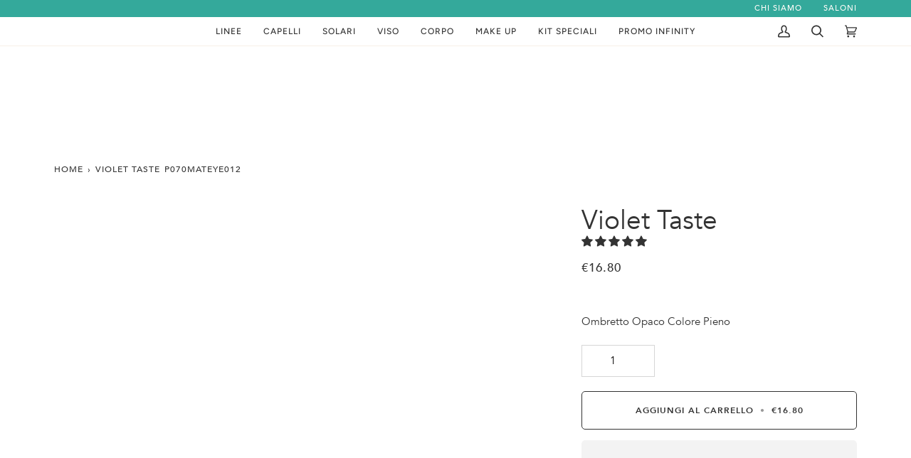

--- FILE ---
content_type: text/html; charset=utf-8
request_url: https://procosmet.com/products/ombretto-violet-taste
body_size: 75986
content:
<!doctype html>




<html
  class="no-js"
  lang="it"
  
><head>
  
    <meta charset="utf-8">
    <meta http-equiv="X-UA-Compatible" content="IE=edge,chrome=1">
    <meta name="viewport" content="width=device-width,initial-scale=1,viewport-fit=cover">
    <meta name="theme-color" content="#34a99b"><link rel="canonical" href="https://procosmet.com/products/ombretto-violet-taste"><meta name="google-site-verification" content="1gvdrhd3o8dkd9nzcHvRN6FSs64wcOssy0SqzOMTFvk" />
    <!-- ======================= Pipeline Theme V6.4.0 ========================= -->

    <style>
      @font-face {
        font-family: 'Avenir';
        src: url('//procosmet.com/cdn/shop/t/298/assets/Avenir-Book-01.ttf?v=106253463765683407341756903269') format('truetype');
        font-weight: normal;
        font-weight: 400;  
      }

      @font-face {
        font-family: 'Avenir';
        src: url('//procosmet.com/cdn/shop/t/298/assets/Avenir-Heavy-05.ttf?v=56152648124537831491756903269') format('truetype');
        font-weight: bold;
        font-style: normal; 
      }

      @font-face {
        font-family: 'Avenir';
        src: url('//procosmet.com/cdn/shop/t/298/assets/Avenir-Medium-09.ttf?v=158971812182639706861756903269') format('truetype');
        font-weight: 500;
        font-style: normal; 
      }

      @font-face {
        font-family: 'Avenir';
        src: url('//procosmet.com/cdn/shop/t/298/assets/Avenir-Heavy-05.ttf?v=56152648124537831491756903269') format('truetype');
        font-weight: 600;
        font-style: normal; 
      }
    </style>

    <link rel="preconnect" href="https://cdn.shopify.com" crossorigin>
    <link rel="preconnect" href="https://fonts.shopify.com" crossorigin>
    <link rel="preconnect" href="https://monorail-edge.shopifysvc.com" crossorigin>

    <link rel="preload" href="//procosmet.com/cdn/shop/t/298/assets/lazysizes.js?v=111431644619468174291669883539" as="script">
    <link rel="preload" href="//procosmet.com/cdn/shop/t/298/assets/vendor.js?v=44964542964703642421669883539" as="script">
    <link rel="preload" href="//procosmet.com/cdn/shop/t/298/assets/theme.js?v=162474526132691797951669883539" as="script">
    <link rel="preload" href="//procosmet.com/cdn/shop/t/298/assets/theme.css?v=164669264808523384731703158691" as="style">
    <link rel="stylesheet" href="//procosmet.com/cdn/shop/t/298/assets/procosmet.css?v=115425258637962740331759325374">

    
<link
        rel="preload"
        as="image"
        href="//procosmet.com/cdn/shop/products/ombretto-violet-taste-1_small.JPG?v=1546879902"
        imagesrcset="//procosmet.com/cdn/shop/products/ombretto-violet-taste-1_550x.JPG?v=1546879902 550w,//procosmet.com/cdn/shop/products/ombretto-violet-taste-1.JPG?v=1546879902 1024w"
        imagesizes="
          (min-width: 768px), 50vw,
          100vw
        "
      >
    
<link rel="shortcut icon" href="//procosmet.com/cdn/shop/files/favicon-16x16_32x32.png?v=1673252282" type="image/png"><!-- Title and description ================================================ -->
    
<!-- /snippets/social-meta-tags.liquid --><meta property="og:site_name" content="PROCOSMET ">
<meta property="og:url" content="https://procosmet.com/products/ombretto-violet-taste">
<meta property="og:title" content="Violet Taste">
<meta property="og:type" content="product">
<meta property="og:description" content="Un ombretto setoso dal finish matte che si sfuma con estrema facilità e permette di realizzare un effetto da leggero ad intenso in base alle tue preferenze"><meta property="og:price:amount" content="16.80">
  <meta property="og:price:currency" content="EUR">
      <meta property="og:image" content="http://procosmet.com/cdn/shop/products/ombretto-violet-taste-1.JPG?v=1546879902">
      <meta property="og:image:secure_url" content="https://procosmet.com/cdn/shop/products/ombretto-violet-taste-1.JPG?v=1546879902">
      <meta property="og:image:height" content="1024">
      <meta property="og:image:width" content="1024">
      <meta property="og:image" content="http://procosmet.com/cdn/shop/products/ombretto-violet-taste-2.jpg?v=1546879902">
      <meta property="og:image:secure_url" content="https://procosmet.com/cdn/shop/products/ombretto-violet-taste-2.jpg?v=1546879902">
      <meta property="og:image:height" content="1024">
      <meta property="og:image:width" content="1024">
<meta property="twitter:image" content="http://procosmet.com/cdn/shop/products/ombretto-violet-taste-1_1200x1200.JPG?v=1546879902">

<meta name="twitter:site" content="@">
<meta name="twitter:card" content="summary_large_image">
<meta name="twitter:title" content="Violet Taste">
<meta name="twitter:description" content="Un ombretto setoso dal finish matte che si sfuma con estrema facilità e permette di realizzare un effetto da leggero ad intenso in base alle tue preferenze">
 <script type="text/javascript">const observer = new MutationObserver(e => { e.forEach(({ addedNodes: e }) => { e.forEach(e => { 1 === e.nodeType && "SCRIPT" === e.tagName && (e.innerHTML.includes("asyncLoad") && (e.innerHTML = e.innerHTML.replace("if(window.attachEvent)", "document.addEventListener('asyncLazyLoad',function(event){asyncLoad();});if(window.attachEvent)").replaceAll(", asyncLoad", ", function(){}")), e.innerHTML.includes("PreviewBarInjector") && (e.innerHTML = e.innerHTML.replace("DOMContentLoaded", "asyncLazyLoad")), (e.className == 'analytics') && (e.type = 'text/lazyload'),(e.src.includes("assets/storefront/features")||e.src.includes("assets/shopify_pay")||e.src.includes("connect.facebook.net"))&&(e.setAttribute("data-src", e.src), e.removeAttribute("src")))})})});observer.observe(document.documentElement,{childList:!0,subtree:!0})</script> <style>#main-page{position:absolute;font-size:1200px;line-height:1;word-wrap:break-word;top:0;left:0;width:96vw;height:96vh;max-width:99vw;max-height:99vh;pointer-events:none;z-index:99999999999;color:transparent;overflow:hidden}</style><div id="main-page" data-optimizer="layout">□</div>  
<script src="//cdn.shopify.com/s/files/1/0693/0287/8457/files/global-script.js" type="text/javascript"></script><!-- Google tag (gtag.js) -->
    <script async src="https://www.googletagmanager.com/gtag/js?id=G-56WQ1YHBL5"></script>
    <script>
      window.dataLayer = window.dataLayer || [];
      function gtag(){dataLayer.push(arguments);}
      gtag('js', new Date());

      gtag('config', 'G-56WQ1YHBL5');
    </script>

    
    <!-- CSS ================================================================== -->

    <link href="//procosmet.com/cdn/shop/t/298/assets/font-settings.css?v=114962374163787583741762157219" rel="stylesheet" type="text/css" media="all" />

    <!-- /snippets/css-variables.liquid -->


<style data-shopify>

:root {
/* ================ Spinner ================ */
--SPINNER: url(//procosmet.com/cdn/shop/t/298/assets/spinner.gif?v=166073461092165731081673245699);


/* ================ Layout Variables ================ */






--LAYOUT-WIDTH: 1200px;
--LAYOUT-GUTTER: 20px;
--LAYOUT-GUTTER-OFFSET: -20px;
--NAV-GUTTER: 15px;
--LAYOUT-OUTER: 36px;

/* ================ Product video ================ */

--COLOR-VIDEO-BG: #f2f2f2;


/* ================ Color Variables ================ */

/* === Backgrounds ===*/
--COLOR-BG: #ffffff;
--COLOR-BG-ACCENT: #fcfaf7;

/* === Text colors ===*/
--COLOR-TEXT-DARK: #0e0c0c;
--COLOR-TEXT: #333333;
--COLOR-TEXT-LIGHT: #707070;

/* === Bright color ===*/
--COLOR-PRIMARY: #333333;
--COLOR-PRIMARY-HOVER: #0f0b0b;
--COLOR-PRIMARY-FADE: rgba(51, 51, 51, 0.05);
--COLOR-PRIMARY-FADE-HOVER: rgba(51, 51, 51, 0.1);--COLOR-PRIMARY-OPPOSITE: #ffffff;

/* === Secondary/link Color ===*/
--COLOR-SECONDARY: #34a99b;
--COLOR-SECONDARY-HOVER: #177a6e;
--COLOR-SECONDARY-FADE: rgba(52, 169, 155, 0.05);
--COLOR-SECONDARY-FADE-HOVER: rgba(52, 169, 155, 0.1);--COLOR-SECONDARY-OPPOSITE: #000000;

/* === Shades of grey ===*/
--COLOR-A5:  rgba(51, 51, 51, 0.05);
--COLOR-A10: rgba(51, 51, 51, 0.1);
--COLOR-A20: rgba(51, 51, 51, 0.2);
--COLOR-A35: rgba(51, 51, 51, 0.35);
--COLOR-A50: rgba(51, 51, 51, 0.5);
--COLOR-A80: rgba(51, 51, 51, 0.8);
--COLOR-A90: rgba(51, 51, 51, 0.9);
--COLOR-A95: rgba(51, 51, 51, 0.95);


/* ================ Inverted Color Variables ================ */

--INVERSE-BG: #333333;
--INVERSE-BG-ACCENT: #191008;

/* === Text colors ===*/
--INVERSE-TEXT-DARK: #ffffff;
--INVERSE-TEXT: #FFFFFF;
--INVERSE-TEXT-LIGHT: #c2c2c2;

/* === Bright color ===*/
--INVERSE-PRIMARY: #ffe5da;
--INVERSE-PRIMARY-HOVER: #ffaf8e;
--INVERSE-PRIMARY-FADE: rgba(255, 229, 218, 0.05);
--INVERSE-PRIMARY-FADE-HOVER: rgba(255, 229, 218, 0.1);--INVERSE-PRIMARY-OPPOSITE: #000000;


/* === Second Color ===*/
--INVERSE-SECONDARY: #dff3fd;
--INVERSE-SECONDARY-HOVER: #91dbff;
--INVERSE-SECONDARY-FADE: rgba(223, 243, 253, 0.05);
--INVERSE-SECONDARY-FADE-HOVER: rgba(223, 243, 253, 0.1);--INVERSE-SECONDARY-OPPOSITE: #000000;


/* === Shades of grey ===*/
--INVERSE-A5:  rgba(255, 255, 255, 0.05);
--INVERSE-A10: rgba(255, 255, 255, 0.1);
--INVERSE-A20: rgba(255, 255, 255, 0.2);
--INVERSE-A35: rgba(255, 255, 255, 0.3);
--INVERSE-A80: rgba(255, 255, 255, 0.8);
--INVERSE-A90: rgba(255, 255, 255, 0.9);
--INVERSE-A95: rgba(255, 255, 255, 0.95);


/* ================ Bright Color Variables ================ */

--BRIGHT-BG: #FFF9D9;
--BRIGHT-BG-ACCENT: #FFF333;

/* === Text colors ===*/
--BRIGHT-TEXT-DARK: #a1a1a1;
--BRIGHT-TEXT: #616161;
--BRIGHT-TEXT-LIGHT: #908f85;

/* === Bright color ===*/
--BRIGHT-PRIMARY: #EFBD1E;
--BRIGHT-PRIMARY-HOVER: #c19200;
--BRIGHT-PRIMARY-FADE: rgba(239, 189, 30, 0.05);
--BRIGHT-PRIMARY-FADE-HOVER: rgba(239, 189, 30, 0.1);--BRIGHT-PRIMARY-OPPOSITE: #000000;


/* === Second Color ===*/
--BRIGHT-SECONDARY: #E7B000;
--BRIGHT-SECONDARY-HOVER: #9b7600;
--BRIGHT-SECONDARY-FADE: rgba(231, 176, 0, 0.05);
--BRIGHT-SECONDARY-FADE-HOVER: rgba(231, 176, 0, 0.1);--BRIGHT-SECONDARY-OPPOSITE: #000000;


/* === Shades of grey ===*/
--BRIGHT-A5:  rgba(97, 97, 97, 0.05);
--BRIGHT-A10: rgba(97, 97, 97, 0.1);
--BRIGHT-A20: rgba(97, 97, 97, 0.2);
--BRIGHT-A35: rgba(97, 97, 97, 0.3);
--BRIGHT-A80: rgba(97, 97, 97, 0.8);
--BRIGHT-A90: rgba(97, 97, 97, 0.9);
--BRIGHT-A95: rgba(97, 97, 97, 0.95);


/* === Account Bar ===*/
--COLOR-ANNOUNCEMENT-BG: #34a99b;
--COLOR-ANNOUNCEMENT-TEXT: #fffcf9;

/* === Nav and dropdown link background ===*/
--COLOR-NAV: #ffffff;
--COLOR-NAV-TEXT: #333333;
--COLOR-NAV-TEXT-DARK: #0e0c0c;
--COLOR-NAV-TEXT-LIGHT: #707070;
--COLOR-NAV-BORDER: #f8f0e7;
--COLOR-NAV-A10: rgba(51, 51, 51, 0.1);
--COLOR-NAV-A50: rgba(51, 51, 51, 0.5);
--COLOR-HIGHLIGHT-LINK: #d2815f;

/* === Site Footer ===*/
--COLOR-FOOTER-BG: #34a99b;
--COLOR-FOOTER-TEXT: #fffcf9;
--COLOR-FOOTER-A5: rgba(255, 252, 249, 0.05);
--COLOR-FOOTER-A15: rgba(255, 252, 249, 0.15);
--COLOR-FOOTER-A90: rgba(255, 252, 249, 0.9);

/* === Sub-Footer ===*/
--COLOR-SUB-FOOTER-BG: #f0f0f0;
--COLOR-SUB-FOOTER-TEXT: #656565;
--COLOR-SUB-FOOTER-A5: rgba(101, 101, 101, 0.05);
--COLOR-SUB-FOOTER-A15: rgba(101, 101, 101, 0.15);
--COLOR-SUB-FOOTER-A90: rgba(101, 101, 101, 0.9);

/* === Products ===*/
--PRODUCT-GRID-ASPECT-RATIO: 100%;

/* === Product badges ===*/
--COLOR-BADGE: #34a99b;
--COLOR-BADGE-TEXT: #ffffff;
--COLOR-BADGE-TEXT-HOVER: #ffffff;
--COLOR-BADGE-HAIRLINE: #3eada0;

/* === Product item slider ===*/--COLOR-PRODUCT-SLIDER: #34a99b;--COLOR-PRODUCT-SLIDER-OPPOSITE: rgba(255, 255, 255, 0.06);/* === disabled form colors ===*/
--COLOR-DISABLED-BG: #ebebeb;
--COLOR-DISABLED-TEXT: #b8b8b8;

--INVERSE-DISABLED-BG: #474747;
--INVERSE-DISABLED-TEXT: #7a7a7a;

/* === Button Radius === */
--BUTTON-RADIUS: 5px;


/* ================ Typography ================ */


--FONT-STACK-BODY: 'Avenir', sans-serif;
--FONT-STYLE-BODY: normal;
--FONT-WEIGHT-BODY: 400;
--FONT-WEIGHT-BODY-BOLD: 500;
--FONT-ADJUST-BODY: 1.05;


--FONT-STACK-HEADING: 'Avenir', sans-serif;
--FONT-STYLE-HEADING: normal;
--FONT-WEIGHT-HEADING: 400;
--FONT-WEIGHT-HEADING-BOLD: 500;
--FONT-ADJUST-HEADING: 1.15;

  --FONT-HEADING-SPACE: normal;
  --FONT-HEADING-CAPS: none;



--FONT-STACK-ACCENT: 'Avenir', sans-serif;
--FONT-STYLE-ACCENT: normal;
--FONT-WEIGHT-ACCENT: 500;
--FONT-WEIGHT-ACCENT-BOLD: 600;
--FONT-ADJUST-ACCENT: 0.95;
--FONT-SPACING-ACCENT: 1px;

--FONT-STACK-NAV: Figtree, sans-serif;
--FONT-STYLE-NAV: normal;
--FONT-ADJUST-NAV: 1.0;

--FONT-WEIGHT-NAV: 500;
--FONT-WEIGHT-NAV-BOLD: 600;


--ICO-SELECT: url('//procosmet.com/cdn/shop/t/298/assets/ico-select.svg?v=15906319203389954171673449966');

/* ================ Photo correction ================ */
--PHOTO-CORRECTION: 100%;



}

</style>

    <link href="//procosmet.com/cdn/shop/t/298/assets/theme.css?v=164669264808523384731703158691" rel="stylesheet" type="text/css" media="all" />

    <script>
      
    document.documentElement.className = document.documentElement.className.replace('no-js', 'js');

    
      document.documentElement.classList.add('aos-initialized');let root = '/';
    if (root[root.length - 1] !== '/') {
      root = `${root}/`;
    }
    var theme = {
      routes: {
        root_url: root,
        cart: '/cart',
        cart_add_url: '/cart/add',
        product_recommendations_url: '/recommendations/products',
        account_addresses_url: '/account/addresses'
      },
      assets: {
        photoswipe: '//procosmet.com/cdn/shop/t/298/assets/photoswipe.js?v=162613001030112971491669883539',
        smoothscroll: '//procosmet.com/cdn/shop/t/298/assets/smoothscroll.js?v=37906625415260927261669883539',
        swatches: '//procosmet.com/cdn/shop/t/298/assets/swatches.json?v=154940297821828866241669883539',
        noImage: '//procosmet.com/cdn/shopifycloud/storefront/assets/no-image-2048-a2addb12.gif',
        base: '//procosmet.com/cdn/shop/t/298/assets/'
      },
      strings: {
        swatchesKey: "Colore",
        addToCart: "Aggiungi al carrello",
        estimateShipping: "Stima spedizione",
        noShippingAvailable: "Non effettuiamo spedizioni a questo luogo.",
        free: "Gratis",
        from: "Da",
        preOrder: "Preordina",
        soldOut: "Esaurito",
        sale: "In sconto",
        subscription: "Abbonamento",
        unavailable: "Non disponibile",
        unitPrice: "Prezzo unitario",
        unitPriceSeparator: "per",
        stockout: "Tutti i pezzi disponibili sono nel carrello",
        products: "Prodotti",
        pages: "Pagine",
        collections: "Collezioni",
        resultsFor: "Risultati per",
        noResultsFor: "Nessun risultato per",
        articles: "Articoli",
        successMessage: "Link copiato negli appunti",
      },
      settings: {
        badge_sale_type: "dollar",
        search_products: true,
        search_collections: true,
        search_pages: true,
        search_articles: false,
        animate_hover: true,
        animate_scroll: true,
        show_locale_desktop: null,
        show_locale_mobile: null,
        show_currency_desktop: null,
        show_currency_mobile: null,
        currency_select_type: "country",
        currency_code_enable: true,
        excluded_collections_strict: ["all"," frontpage"],
        excluded_collections: ["sibling"]
      },
      info: {
        name: 'pipeline'
      },
      version: '6.4.0',
      moneyFormat: "\u003cspan class=money\u003e€{{amount}}\u003c\/span\u003e",
      shopCurrency: "EUR",
      currencyCode: "EUR"
    }
    let windowInnerHeight = window.innerHeight;
    document.documentElement.style.setProperty('--full-screen', `${windowInnerHeight}px`);
    document.documentElement.style.setProperty('--three-quarters', `${windowInnerHeight * 0.75}px`);
    document.documentElement.style.setProperty('--two-thirds', `${windowInnerHeight * 0.66}px`);
    document.documentElement.style.setProperty('--one-half', `${windowInnerHeight * 0.5}px`);
    document.documentElement.style.setProperty('--one-third', `${windowInnerHeight * 0.33}px`);
    document.documentElement.style.setProperty('--one-fifth', `${windowInnerHeight * 0.2}px`);

    window.lazySizesConfig = window.lazySizesConfig || {};
    window.lazySizesConfig.loadHidden = false;
    window.isRTL = document.documentElement.getAttribute('dir') === 'rtl';

    </script><!-- Theme Javascript ============================================================== -->
    <script src="//procosmet.com/cdn/shop/t/298/assets/lazysizes.js?v=111431644619468174291669883539" async="async"></script>
    <script src="//procosmet.com/cdn/shop/t/298/assets/vendor.js?v=44964542964703642421669883539" defer="defer"></script>
    <script src="//procosmet.com/cdn/shop/t/298/assets/theme.js?v=162474526132691797951669883539" defer="defer"></script>

    <script>
      (function () {
        function onPageShowEvents() {
          if ('requestIdleCallback' in window) {
            requestIdleCallback(initCartEvent, { timeout: 500 })
          } else {
            initCartEvent()
          }
          function initCartEvent(){
            window.fetch(window.theme.routes.cart + '.js')
            .then((response) => {
              if(!response.ok){
                throw {status: response.statusText};
              }
              return response.json();
            })
            .then((response) => {
              document.dispatchEvent(new CustomEvent('theme:cart:change', {
                detail: {
                  cart: response,
                },
                bubbles: true,
              }));
              return response;
            })
            .catch((e) => {
              console.error(e);
            });
          }
        };
        window.onpageshow = onPageShowEvents;
      })();
    </script>

    <script type="text/javascript">
      if (window.MSInputMethodContext && document.documentMode) {
        var scripts = document.getElementsByTagName('script')[0];
        var polyfill = document.createElement("script");
        polyfill.defer = true;
        polyfill.src = "//procosmet.com/cdn/shop/t/298/assets/ie11.js?v=144489047535103983231669883539";

        scripts.parentNode.insertBefore(polyfill, scripts);
      }
    </script>

   <script src="//procosmet.com/cdn/shop/t/298/assets/acctoolbar.min.js?v=5954390845280238161750860639" defer></script>  

    
    <!-- Shopify app scripts =========================================================== -->
    <script>window.performance && window.performance.mark && window.performance.mark('shopify.content_for_header.start');</script><meta name="google-site-verification" content="J9a2XpZSX71kFcrQ3Bt4gs1wF0Bvie3BY74BT0hqQrw">
<meta id="shopify-digital-wallet" name="shopify-digital-wallet" content="/11945666/digital_wallets/dialog">
<meta name="shopify-checkout-api-token" content="df7456e8e9b667e153bdf7460bfa0593">
<meta id="in-context-paypal-metadata" data-shop-id="11945666" data-venmo-supported="false" data-environment="production" data-locale="it_IT" data-paypal-v4="true" data-currency="EUR">
<link rel="alternate" hreflang="x-default" href="https://procosmet.com/products/ombretto-violet-taste">
<link rel="alternate" hreflang="it" href="https://procosmet.com/products/ombretto-violet-taste">
<link rel="alternate" hreflang="en" href="https://procosmet.com/en/products/ombretto-violet-taste">
<link rel="alternate" type="application/json+oembed" href="https://procosmet.com/products/ombretto-violet-taste.oembed">
<script async="async" src="/checkouts/internal/preloads.js?locale=it-IT"></script>
<link rel="preconnect" href="https://shop.app" crossorigin="anonymous">
<script async="async" src="https://shop.app/checkouts/internal/preloads.js?locale=it-IT&shop_id=11945666" crossorigin="anonymous"></script>
<script id="apple-pay-shop-capabilities" type="application/json">{"shopId":11945666,"countryCode":"IT","currencyCode":"EUR","merchantCapabilities":["supports3DS"],"merchantId":"gid:\/\/shopify\/Shop\/11945666","merchantName":"PROCOSMET ","requiredBillingContactFields":["postalAddress","email","phone"],"requiredShippingContactFields":["postalAddress","email","phone"],"shippingType":"shipping","supportedNetworks":["visa","maestro","masterCard","amex"],"total":{"type":"pending","label":"PROCOSMET ","amount":"1.00"},"shopifyPaymentsEnabled":true,"supportsSubscriptions":true}</script>
<script id="shopify-features" type="application/json">{"accessToken":"df7456e8e9b667e153bdf7460bfa0593","betas":["rich-media-storefront-analytics"],"domain":"procosmet.com","predictiveSearch":true,"shopId":11945666,"locale":"it"}</script>
<script>var Shopify = Shopify || {};
Shopify.shop = "napura.myshopify.com";
Shopify.locale = "it";
Shopify.currency = {"active":"EUR","rate":"1.0"};
Shopify.country = "IT";
Shopify.theme = {"name":"20250507 Se blocchi vuoti no render","id":137307488505,"schema_name":"Pipeline","schema_version":"6.4.0","theme_store_id":739,"role":"main"};
Shopify.theme.handle = "null";
Shopify.theme.style = {"id":null,"handle":null};
Shopify.cdnHost = "procosmet.com/cdn";
Shopify.routes = Shopify.routes || {};
Shopify.routes.root = "/";</script>
<script type="module">!function(o){(o.Shopify=o.Shopify||{}).modules=!0}(window);</script>
<script>!function(o){function n(){var o=[];function n(){o.push(Array.prototype.slice.apply(arguments))}return n.q=o,n}var t=o.Shopify=o.Shopify||{};t.loadFeatures=n(),t.autoloadFeatures=n()}(window);</script>
<script>
  window.ShopifyPay = window.ShopifyPay || {};
  window.ShopifyPay.apiHost = "shop.app\/pay";
  window.ShopifyPay.redirectState = null;
</script>
<script id="shop-js-analytics" type="application/json">{"pageType":"product"}</script>
<script defer="defer" async type="module" src="//procosmet.com/cdn/shopifycloud/shop-js/modules/v2/client.init-shop-cart-sync_x8TrURgt.it.esm.js"></script>
<script defer="defer" async type="module" src="//procosmet.com/cdn/shopifycloud/shop-js/modules/v2/chunk.common_BMf091Dh.esm.js"></script>
<script defer="defer" async type="module" src="//procosmet.com/cdn/shopifycloud/shop-js/modules/v2/chunk.modal_Ccb5hpjc.esm.js"></script>
<script type="module">
  await import("//procosmet.com/cdn/shopifycloud/shop-js/modules/v2/client.init-shop-cart-sync_x8TrURgt.it.esm.js");
await import("//procosmet.com/cdn/shopifycloud/shop-js/modules/v2/chunk.common_BMf091Dh.esm.js");
await import("//procosmet.com/cdn/shopifycloud/shop-js/modules/v2/chunk.modal_Ccb5hpjc.esm.js");

  window.Shopify.SignInWithShop?.initShopCartSync?.({"fedCMEnabled":true,"windoidEnabled":true});

</script>
<script>
  window.Shopify = window.Shopify || {};
  if (!window.Shopify.featureAssets) window.Shopify.featureAssets = {};
  window.Shopify.featureAssets['shop-js'] = {"shop-cart-sync":["modules/v2/client.shop-cart-sync_D7vJUGKr.it.esm.js","modules/v2/chunk.common_BMf091Dh.esm.js","modules/v2/chunk.modal_Ccb5hpjc.esm.js"],"init-fed-cm":["modules/v2/client.init-fed-cm_BXv35qgo.it.esm.js","modules/v2/chunk.common_BMf091Dh.esm.js","modules/v2/chunk.modal_Ccb5hpjc.esm.js"],"init-shop-email-lookup-coordinator":["modules/v2/client.init-shop-email-lookup-coordinator_DzDw3Uhh.it.esm.js","modules/v2/chunk.common_BMf091Dh.esm.js","modules/v2/chunk.modal_Ccb5hpjc.esm.js"],"init-windoid":["modules/v2/client.init-windoid_DlvsVjNy.it.esm.js","modules/v2/chunk.common_BMf091Dh.esm.js","modules/v2/chunk.modal_Ccb5hpjc.esm.js"],"shop-button":["modules/v2/client.shop-button_C3Wyia3L.it.esm.js","modules/v2/chunk.common_BMf091Dh.esm.js","modules/v2/chunk.modal_Ccb5hpjc.esm.js"],"shop-cash-offers":["modules/v2/client.shop-cash-offers_k-bSj52U.it.esm.js","modules/v2/chunk.common_BMf091Dh.esm.js","modules/v2/chunk.modal_Ccb5hpjc.esm.js"],"shop-toast-manager":["modules/v2/client.shop-toast-manager_CSPYl6Cc.it.esm.js","modules/v2/chunk.common_BMf091Dh.esm.js","modules/v2/chunk.modal_Ccb5hpjc.esm.js"],"init-shop-cart-sync":["modules/v2/client.init-shop-cart-sync_x8TrURgt.it.esm.js","modules/v2/chunk.common_BMf091Dh.esm.js","modules/v2/chunk.modal_Ccb5hpjc.esm.js"],"init-customer-accounts-sign-up":["modules/v2/client.init-customer-accounts-sign-up_Cwe1qxzn.it.esm.js","modules/v2/client.shop-login-button_ac2IzQ_G.it.esm.js","modules/v2/chunk.common_BMf091Dh.esm.js","modules/v2/chunk.modal_Ccb5hpjc.esm.js"],"pay-button":["modules/v2/client.pay-button_kRwyK07L.it.esm.js","modules/v2/chunk.common_BMf091Dh.esm.js","modules/v2/chunk.modal_Ccb5hpjc.esm.js"],"init-customer-accounts":["modules/v2/client.init-customer-accounts_jLRjuLQ2.it.esm.js","modules/v2/client.shop-login-button_ac2IzQ_G.it.esm.js","modules/v2/chunk.common_BMf091Dh.esm.js","modules/v2/chunk.modal_Ccb5hpjc.esm.js"],"avatar":["modules/v2/client.avatar_BTnouDA3.it.esm.js"],"init-shop-for-new-customer-accounts":["modules/v2/client.init-shop-for-new-customer-accounts_ClZzYg6g.it.esm.js","modules/v2/client.shop-login-button_ac2IzQ_G.it.esm.js","modules/v2/chunk.common_BMf091Dh.esm.js","modules/v2/chunk.modal_Ccb5hpjc.esm.js"],"shop-follow-button":["modules/v2/client.shop-follow-button_DrIHux4Q.it.esm.js","modules/v2/chunk.common_BMf091Dh.esm.js","modules/v2/chunk.modal_Ccb5hpjc.esm.js"],"checkout-modal":["modules/v2/client.checkout-modal_xEqZMhS3.it.esm.js","modules/v2/chunk.common_BMf091Dh.esm.js","modules/v2/chunk.modal_Ccb5hpjc.esm.js"],"shop-login-button":["modules/v2/client.shop-login-button_ac2IzQ_G.it.esm.js","modules/v2/chunk.common_BMf091Dh.esm.js","modules/v2/chunk.modal_Ccb5hpjc.esm.js"],"lead-capture":["modules/v2/client.lead-capture_TxS39yFf.it.esm.js","modules/v2/chunk.common_BMf091Dh.esm.js","modules/v2/chunk.modal_Ccb5hpjc.esm.js"],"shop-login":["modules/v2/client.shop-login_D4y7B51r.it.esm.js","modules/v2/chunk.common_BMf091Dh.esm.js","modules/v2/chunk.modal_Ccb5hpjc.esm.js"],"payment-terms":["modules/v2/client.payment-terms_BfEgpMb9.it.esm.js","modules/v2/chunk.common_BMf091Dh.esm.js","modules/v2/chunk.modal_Ccb5hpjc.esm.js"]};
</script>
<script>(function() {
  var isLoaded = false;
  function asyncLoad() {
    if (isLoaded) return;
    isLoaded = true;
    var urls = ["https:\/\/shopify.covet.pics\/covet-pics-widget-inject.js?shop=napura.myshopify.com","https:\/\/static.klaviyo.com\/onsite\/js\/klaviyo.js?company_id=Rg3mps\u0026shop=napura.myshopify.com"];
    for (var i = 0; i < urls.length; i++) {
      var s = document.createElement('script');
      s.type = 'text/javascript';
      s.async = true;
      s.src = urls[i];
      var x = document.getElementsByTagName('script')[0];
      x.parentNode.insertBefore(s, x);
    }
  };
  if(window.attachEvent) {
    window.attachEvent('onload', asyncLoad);
  } else {
    window.addEventListener('load', asyncLoad, false);
  }
})();</script>
<script id="__st">var __st={"a":11945666,"offset":3600,"reqid":"08569677-cbc2-48de-86d6-20c508efc7ea-1770023517","pageurl":"procosmet.com\/products\/ombretto-violet-taste","u":"4674d9e5feb3","p":"product","rtyp":"product","rid":6719353095};</script>
<script>window.ShopifyPaypalV4VisibilityTracking = true;</script>
<script id="captcha-bootstrap">!function(){'use strict';const t='contact',e='account',n='new_comment',o=[[t,t],['blogs',n],['comments',n],[t,'customer']],c=[[e,'customer_login'],[e,'guest_login'],[e,'recover_customer_password'],[e,'create_customer']],r=t=>t.map((([t,e])=>`form[action*='/${t}']:not([data-nocaptcha='true']) input[name='form_type'][value='${e}']`)).join(','),a=t=>()=>t?[...document.querySelectorAll(t)].map((t=>t.form)):[];function s(){const t=[...o],e=r(t);return a(e)}const i='password',u='form_key',d=['recaptcha-v3-token','g-recaptcha-response','h-captcha-response',i],f=()=>{try{return window.sessionStorage}catch{return}},m='__shopify_v',_=t=>t.elements[u];function p(t,e,n=!1){try{const o=window.sessionStorage,c=JSON.parse(o.getItem(e)),{data:r}=function(t){const{data:e,action:n}=t;return t[m]||n?{data:e,action:n}:{data:t,action:n}}(c);for(const[e,n]of Object.entries(r))t.elements[e]&&(t.elements[e].value=n);n&&o.removeItem(e)}catch(o){console.error('form repopulation failed',{error:o})}}const l='form_type',E='cptcha';function T(t){t.dataset[E]=!0}const w=window,h=w.document,L='Shopify',v='ce_forms',y='captcha';let A=!1;((t,e)=>{const n=(g='f06e6c50-85a8-45c8-87d0-21a2b65856fe',I='https://cdn.shopify.com/shopifycloud/storefront-forms-hcaptcha/ce_storefront_forms_captcha_hcaptcha.v1.5.2.iife.js',D={infoText:'Protetto da hCaptcha',privacyText:'Privacy',termsText:'Termini'},(t,e,n)=>{const o=w[L][v],c=o.bindForm;if(c)return c(t,g,e,D).then(n);var r;o.q.push([[t,g,e,D],n]),r=I,A||(h.body.append(Object.assign(h.createElement('script'),{id:'captcha-provider',async:!0,src:r})),A=!0)});var g,I,D;w[L]=w[L]||{},w[L][v]=w[L][v]||{},w[L][v].q=[],w[L][y]=w[L][y]||{},w[L][y].protect=function(t,e){n(t,void 0,e),T(t)},Object.freeze(w[L][y]),function(t,e,n,w,h,L){const[v,y,A,g]=function(t,e,n){const i=e?o:[],u=t?c:[],d=[...i,...u],f=r(d),m=r(i),_=r(d.filter((([t,e])=>n.includes(e))));return[a(f),a(m),a(_),s()]}(w,h,L),I=t=>{const e=t.target;return e instanceof HTMLFormElement?e:e&&e.form},D=t=>v().includes(t);t.addEventListener('submit',(t=>{const e=I(t);if(!e)return;const n=D(e)&&!e.dataset.hcaptchaBound&&!e.dataset.recaptchaBound,o=_(e),c=g().includes(e)&&(!o||!o.value);(n||c)&&t.preventDefault(),c&&!n&&(function(t){try{if(!f())return;!function(t){const e=f();if(!e)return;const n=_(t);if(!n)return;const o=n.value;o&&e.removeItem(o)}(t);const e=Array.from(Array(32),(()=>Math.random().toString(36)[2])).join('');!function(t,e){_(t)||t.append(Object.assign(document.createElement('input'),{type:'hidden',name:u})),t.elements[u].value=e}(t,e),function(t,e){const n=f();if(!n)return;const o=[...t.querySelectorAll(`input[type='${i}']`)].map((({name:t})=>t)),c=[...d,...o],r={};for(const[a,s]of new FormData(t).entries())c.includes(a)||(r[a]=s);n.setItem(e,JSON.stringify({[m]:1,action:t.action,data:r}))}(t,e)}catch(e){console.error('failed to persist form',e)}}(e),e.submit())}));const S=(t,e)=>{t&&!t.dataset[E]&&(n(t,e.some((e=>e===t))),T(t))};for(const o of['focusin','change'])t.addEventListener(o,(t=>{const e=I(t);D(e)&&S(e,y())}));const B=e.get('form_key'),M=e.get(l),P=B&&M;t.addEventListener('DOMContentLoaded',(()=>{const t=y();if(P)for(const e of t)e.elements[l].value===M&&p(e,B);[...new Set([...A(),...v().filter((t=>'true'===t.dataset.shopifyCaptcha))])].forEach((e=>S(e,t)))}))}(h,new URLSearchParams(w.location.search),n,t,e,['guest_login'])})(!0,!1)}();</script>
<script integrity="sha256-4kQ18oKyAcykRKYeNunJcIwy7WH5gtpwJnB7kiuLZ1E=" data-source-attribution="shopify.loadfeatures" defer="defer" src="//procosmet.com/cdn/shopifycloud/storefront/assets/storefront/load_feature-a0a9edcb.js" crossorigin="anonymous"></script>
<script crossorigin="anonymous" defer="defer" src="//procosmet.com/cdn/shopifycloud/storefront/assets/shopify_pay/storefront-65b4c6d7.js?v=20250812"></script>
<script data-source-attribution="shopify.dynamic_checkout.dynamic.init">var Shopify=Shopify||{};Shopify.PaymentButton=Shopify.PaymentButton||{isStorefrontPortableWallets:!0,init:function(){window.Shopify.PaymentButton.init=function(){};var t=document.createElement("script");t.src="https://procosmet.com/cdn/shopifycloud/portable-wallets/latest/portable-wallets.it.js",t.type="module",document.head.appendChild(t)}};
</script>
<script data-source-attribution="shopify.dynamic_checkout.buyer_consent">
  function portableWalletsHideBuyerConsent(e){var t=document.getElementById("shopify-buyer-consent"),n=document.getElementById("shopify-subscription-policy-button");t&&n&&(t.classList.add("hidden"),t.setAttribute("aria-hidden","true"),n.removeEventListener("click",e))}function portableWalletsShowBuyerConsent(e){var t=document.getElementById("shopify-buyer-consent"),n=document.getElementById("shopify-subscription-policy-button");t&&n&&(t.classList.remove("hidden"),t.removeAttribute("aria-hidden"),n.addEventListener("click",e))}window.Shopify?.PaymentButton&&(window.Shopify.PaymentButton.hideBuyerConsent=portableWalletsHideBuyerConsent,window.Shopify.PaymentButton.showBuyerConsent=portableWalletsShowBuyerConsent);
</script>
<script>
  function portableWalletsCleanup(e){e&&e.src&&console.error("Failed to load portable wallets script "+e.src);var t=document.querySelectorAll("shopify-accelerated-checkout .shopify-payment-button__skeleton, shopify-accelerated-checkout-cart .wallet-cart-button__skeleton"),e=document.getElementById("shopify-buyer-consent");for(let e=0;e<t.length;e++)t[e].remove();e&&e.remove()}function portableWalletsNotLoadedAsModule(e){e instanceof ErrorEvent&&"string"==typeof e.message&&e.message.includes("import.meta")&&"string"==typeof e.filename&&e.filename.includes("portable-wallets")&&(window.removeEventListener("error",portableWalletsNotLoadedAsModule),window.Shopify.PaymentButton.failedToLoad=e,"loading"===document.readyState?document.addEventListener("DOMContentLoaded",window.Shopify.PaymentButton.init):window.Shopify.PaymentButton.init())}window.addEventListener("error",portableWalletsNotLoadedAsModule);
</script>

<script type="module" src="https://procosmet.com/cdn/shopifycloud/portable-wallets/latest/portable-wallets.it.js" onError="portableWalletsCleanup(this)" crossorigin="anonymous"></script>
<script nomodule>
  document.addEventListener("DOMContentLoaded", portableWalletsCleanup);
</script>

<script id='scb4127' type='text/javascript' async='' src='https://procosmet.com/cdn/shopifycloud/privacy-banner/storefront-banner.js'></script><link id="shopify-accelerated-checkout-styles" rel="stylesheet" media="screen" href="https://procosmet.com/cdn/shopifycloud/portable-wallets/latest/accelerated-checkout-backwards-compat.css" crossorigin="anonymous">
<style id="shopify-accelerated-checkout-cart">
        #shopify-buyer-consent {
  margin-top: 1em;
  display: inline-block;
  width: 100%;
}

#shopify-buyer-consent.hidden {
  display: none;
}

#shopify-subscription-policy-button {
  background: none;
  border: none;
  padding: 0;
  text-decoration: underline;
  font-size: inherit;
  cursor: pointer;
}

#shopify-subscription-policy-button::before {
  box-shadow: none;
}

      </style>

<script>window.performance && window.performance.mark && window.performance.mark('shopify.content_for_header.end');</script>
    <!-- Google Webmaster Tools Site Verification -->
    <meta name="google-site-verification" content="dkTvIRmXr-gayhAWkVCTIjcAEDrprB8Tb4z_0rnpipM" />
  <!-- BEGIN app block: shopify://apps/klaviyo-email-marketing-sms/blocks/klaviyo-onsite-embed/2632fe16-c075-4321-a88b-50b567f42507 -->












  <script async src="https://static.klaviyo.com/onsite/js/Rg3mps/klaviyo.js?company_id=Rg3mps"></script>
  <script>!function(){if(!window.klaviyo){window._klOnsite=window._klOnsite||[];try{window.klaviyo=new Proxy({},{get:function(n,i){return"push"===i?function(){var n;(n=window._klOnsite).push.apply(n,arguments)}:function(){for(var n=arguments.length,o=new Array(n),w=0;w<n;w++)o[w]=arguments[w];var t="function"==typeof o[o.length-1]?o.pop():void 0,e=new Promise((function(n){window._klOnsite.push([i].concat(o,[function(i){t&&t(i),n(i)}]))}));return e}}})}catch(n){window.klaviyo=window.klaviyo||[],window.klaviyo.push=function(){var n;(n=window._klOnsite).push.apply(n,arguments)}}}}();</script>

  
    <script id="viewed_product">
      if (item == null) {
        var _learnq = _learnq || [];

        var MetafieldReviews = null
        var MetafieldYotpoRating = null
        var MetafieldYotpoCount = null
        var MetafieldLooxRating = null
        var MetafieldLooxCount = null
        var okendoProduct = null
        var okendoProductReviewCount = null
        var okendoProductReviewAverageValue = null
        try {
          // The following fields are used for Customer Hub recently viewed in order to add reviews.
          // This information is not part of __kla_viewed. Instead, it is part of __kla_viewed_reviewed_items
          MetafieldReviews = {"rating":{"scale_min":"1.0","scale_max":"5.0","value":"5.0"},"rating_count":1};
          MetafieldYotpoRating = null
          MetafieldYotpoCount = null
          MetafieldLooxRating = null
          MetafieldLooxCount = null

          okendoProduct = null
          // If the okendo metafield is not legacy, it will error, which then requires the new json formatted data
          if (okendoProduct && 'error' in okendoProduct) {
            okendoProduct = null
          }
          okendoProductReviewCount = okendoProduct ? okendoProduct.reviewCount : null
          okendoProductReviewAverageValue = okendoProduct ? okendoProduct.reviewAverageValue : null
        } catch (error) {
          console.error('Error in Klaviyo onsite reviews tracking:', error);
        }

        var item = {
          Name: "Violet Taste",
          ProductID: 6719353095,
          Categories: ["All","Black Friday 2025 -50%","BOO-TIFULL HALLOWEEN","Cross-Sell Application","Make Up","Make Up Occhi","Makeup MTJ","MTJ","Ombretti","PROMO HALLOWEEN COLLECTION"],
          ImageURL: "https://procosmet.com/cdn/shop/products/ombretto-violet-taste-1_grande.JPG?v=1546879902",
          URL: "https://procosmet.com/products/ombretto-violet-taste",
          Brand: "MTJ",
          Price: "€16.80",
          Value: "16.80",
          CompareAtPrice: "€24.00"
        };
        _learnq.push(['track', 'Viewed Product', item]);
        _learnq.push(['trackViewedItem', {
          Title: item.Name,
          ItemId: item.ProductID,
          Categories: item.Categories,
          ImageUrl: item.ImageURL,
          Url: item.URL,
          Metadata: {
            Brand: item.Brand,
            Price: item.Price,
            Value: item.Value,
            CompareAtPrice: item.CompareAtPrice
          },
          metafields:{
            reviews: MetafieldReviews,
            yotpo:{
              rating: MetafieldYotpoRating,
              count: MetafieldYotpoCount,
            },
            loox:{
              rating: MetafieldLooxRating,
              count: MetafieldLooxCount,
            },
            okendo: {
              rating: okendoProductReviewAverageValue,
              count: okendoProductReviewCount,
            }
          }
        }]);
      }
    </script>
  




  <script>
    window.klaviyoReviewsProductDesignMode = false
  </script>







<!-- END app block --><!-- BEGIN app block: shopify://apps/hoppy-free-shipping/blocks/shipping_bar/66159626-1fb8-4d18-901f-af7b6a63adaa -->
<link href="//cdn.shopify.com/extensions/019c08a1-5e45-76a0-95bd-6cd80b9b4803/hoppy-free-shipping-174/assets/swiper.css" rel="stylesheet" type="text/css" media="all" />
<link href="https://cdn.shopify.com/extensions/019c08a1-5e45-76a0-95bd-6cd80b9b4803/hoppy-free-shipping-174/assets/swiper.js" as="script" rel="preload">
<link href="https://cdn.shopify.com/extensions/019c08a1-5e45-76a0-95bd-6cd80b9b4803/hoppy-free-shipping-174/assets/script.js" as="script" rel="preload">



<script async>window.hoppy_free_shipping = { shipping: [{"scheduled":{"start":null,"end":null},"upsell":{"recommendation_type":"related","auto_slide":true,"slide_interval":5,"max_products":3,"upsell_type":"no_upsell","cta_type":"add_to_cart","cta_text_before":"Add to Cart","cta_text_after":"Add Another","upsell_prod":[]},"_id":"6942cb10f574a939828c4d89","shop":"napura.myshopify.com","user":"amministrazione@procosmet.com","discountId":"gid:\/\/shopify\/DiscountAutomaticNode\/1967840821584","design":{"template":"custom","position":"top","sticky":false,"close_icon_color":"#202223","color":"#FFFFFF","angle":90,"initial_color":"#FFFFFF","final_color":"#FFFFFF","border_radius":8,"background_pattern":"none","background":"single","border_size":0,"border_color":"#c5c8d1","spacing_inside_top":16,"spacing_inside_bottom":16,"spacing_outside_top":20,"spacing_outside_bottom":20,"progress_bar_bg_color":"#E4E5E7","progress_bar_color":"#54b2b3","progress_bar_corner_radius":4,"message_size":16,"price_text_size":16,"price_text_color":"#000000","show_progress_bar":true,"checkout_message_size":"base","checkout_message_color":"info","checkout_price_text_size":"base","checkout_price_text_color":"info","price_text_animation":"none","message_color":"#202223","bar_type":"basic_bar","bar_width":90,"bar_height":8,"bar_space_above":10,"bar_space_below":20,"button_color":"#000000","button_text_size":16,"button_text_color":"#FFFFFF","button_corner_radius":10,"neon_animation_color":"#9d4edd","count_up_speed":1,"button_style":"round","button_font_weight":["bold"],"button_font_style":"normal","button_animation":"none","button_hover":"none","font":"custom","font_weight":"inherit","icon":"","iconSource":"","iconId":"","icon_position":"before","fireworks":"none","custom_css":"\n.futureblink-free-shipping { \n\n}\n\n.futureblink-free-shipping .futureblink-message {\n\n}\n\n.futureblink-free-shipping .futureblink-icon {\n\n}\n\n.futureblink-free-shipping .futureblink-cta-button {\n\n}\n\n.futureblink-free-shipping .futureblink-price-text {\n\n}\n","custom_css_applied":false,"icon_size":32,"icon_color":"#000000","upsell_title_size":14,"upsell_title_color":"#000000","upsell_arrow_size":20,"upsell_price_color":"#000000","upsell_price_size":14,"upsell_arrow_color":"#000000","upsell_button_color":"#000000","upsell_button_text_size":14,"upsell_button_text_color":"#FFFFFF","upsell_button_corner_radius":10,"upsell_button_style":"round","upsell_button_font_weight":"bold","upsell_button_font_style":"normal","_id":"6942cb10f574a939828c4d8a"},"placement":{"pages_type":"top_cart","visibility_by_login":"all","customer_display":"all","specific_tag_for_display":"","specific_amt_for_display":"","customer_hide":"none","specific_tag_for_hide":"","specific_amt_for_hide":"","exclude_products":"none","enable_bar":true,"enable_condition":"always","total_orders":0,"excluded_products":[],"pages":[],"allowed_all_location":false,"delay":0,"locations":[{"code":"AE","name":"United Arab Emirates","_id":"6942cb10f574a939828c4d8c"},{"code":"AF","name":"Afghanistan","_id":"6942cb10f574a939828c4d8d"},{"code":"AG","name":"Antigua \u0026 Barbuda","_id":"6942cb10f574a939828c4d8e"},{"code":"AI","name":"Anguilla","_id":"6942cb10f574a939828c4d8f"},{"code":"AO","name":"Angola","_id":"6942cb10f574a939828c4d90"},{"code":"AU","name":"Australia","_id":"6942cb10f574a939828c4d91"},{"code":"AW","name":"Aruba","_id":"6942cb10f574a939828c4d92"},{"code":"AZ","name":"Azerbaijan","_id":"6942cb10f574a939828c4d93"},{"code":"BB","name":"Barbados","_id":"6942cb10f574a939828c4d94"},{"code":"BD","name":"Bangladesh","_id":"6942cb10f574a939828c4d95"},{"code":"BF","name":"Burkina Faso","_id":"6942cb10f574a939828c4d96"},{"code":"BH","name":"Bahrain","_id":"6942cb10f574a939828c4d97"},{"code":"BI","name":"Burundi","_id":"6942cb10f574a939828c4d98"},{"code":"BJ","name":"Benin","_id":"6942cb10f574a939828c4d99"},{"code":"BL","name":"St. Barthélemy","_id":"6942cb10f574a939828c4d9a"},{"code":"BM","name":"Bermuda","_id":"6942cb10f574a939828c4d9b"},{"code":"BN","name":"Brunei","_id":"6942cb10f574a939828c4d9c"},{"code":"BS","name":"Bahamas","_id":"6942cb10f574a939828c4d9d"},{"code":"BT","name":"Bhutan","_id":"6942cb10f574a939828c4d9e"},{"code":"BW","name":"Botswana","_id":"6942cb10f574a939828c4d9f"},{"code":"BZ","name":"Belize","_id":"6942cb10f574a939828c4da0"},{"code":"CA","name":"Canada","_id":"6942cb10f574a939828c4da1"},{"code":"CC","name":"Cocos (Keeling) Islands","_id":"6942cb10f574a939828c4da2"},{"code":"CD","name":"Congo - Kinshasa","_id":"6942cb10f574a939828c4da3"},{"code":"CF","name":"Central African Republic","_id":"6942cb10f574a939828c4da4"},{"code":"CG","name":"Congo - Brazzaville","_id":"6942cb10f574a939828c4da5"},{"code":"CI","name":"Côte d’Ivoire","_id":"6942cb10f574a939828c4da6"},{"code":"CK","name":"Cook Islands","_id":"6942cb10f574a939828c4da7"},{"code":"CM","name":"Cameroon","_id":"6942cb10f574a939828c4da8"},{"code":"CN","name":"China","_id":"6942cb10f574a939828c4da9"},{"code":"CR","name":"Costa Rica","_id":"6942cb10f574a939828c4daa"},{"code":"CV","name":"Cape Verde","_id":"6942cb10f574a939828c4dab"},{"code":"CW","name":"Curaçao","_id":"6942cb10f574a939828c4dac"},{"code":"CX","name":"Christmas Island","_id":"6942cb10f574a939828c4dad"},{"code":"DJ","name":"Djibouti","_id":"6942cb10f574a939828c4dae"},{"code":"DM","name":"Dominica","_id":"6942cb10f574a939828c4daf"},{"code":"DO","name":"Dominican Republic","_id":"6942cb10f574a939828c4db0"},{"code":"DZ","name":"Algeria","_id":"6942cb10f574a939828c4db1"},{"code":"EG","name":"Egypt","_id":"6942cb10f574a939828c4db2"},{"code":"EH","name":"Western Sahara","_id":"6942cb10f574a939828c4db3"},{"code":"ER","name":"Eritrea","_id":"6942cb10f574a939828c4db4"},{"code":"ET","name":"Ethiopia","_id":"6942cb10f574a939828c4db5"},{"code":"FJ","name":"Fiji","_id":"6942cb10f574a939828c4db6"},{"code":"GA","name":"Gabon","_id":"6942cb10f574a939828c4db7"},{"code":"GD","name":"Grenada","_id":"6942cb10f574a939828c4db8"},{"code":"GH","name":"Ghana","_id":"6942cb10f574a939828c4db9"},{"code":"GM","name":"Gambia","_id":"6942cb10f574a939828c4dba"},{"code":"GN","name":"Guinea","_id":"6942cb10f574a939828c4dbb"},{"code":"GQ","name":"Equatorial Guinea","_id":"6942cb10f574a939828c4dbc"},{"code":"GS","name":"South Georgia \u0026 South Sandwich Islands","_id":"6942cb10f574a939828c4dbd"},{"code":"GT","name":"Guatemala","_id":"6942cb10f574a939828c4dbe"},{"code":"GW","name":"Guinea-Bissau","_id":"6942cb10f574a939828c4dbf"},{"code":"HK","name":"Hong Kong SAR","_id":"6942cb10f574a939828c4dc0"},{"code":"HN","name":"Honduras","_id":"6942cb10f574a939828c4dc1"},{"code":"HT","name":"Haiti","_id":"6942cb10f574a939828c4dc2"},{"code":"ID","name":"Indonesia","_id":"6942cb10f574a939828c4dc3"},{"code":"IL","name":"Israel","_id":"6942cb10f574a939828c4dc4"},{"code":"IO","name":"British Indian Ocean Territory","_id":"6942cb10f574a939828c4dc5"},{"code":"IQ","name":"Iraq","_id":"6942cb10f574a939828c4dc6"},{"code":"JM","name":"Jamaica","_id":"6942cb10f574a939828c4dc7"},{"code":"JO","name":"Jordan","_id":"6942cb10f574a939828c4dc8"},{"code":"JP","name":"Japan","_id":"6942cb10f574a939828c4dc9"},{"code":"KE","name":"Kenya","_id":"6942cb10f574a939828c4dca"},{"code":"KG","name":"Kyrgyzstan","_id":"6942cb10f574a939828c4dcb"},{"code":"KH","name":"Cambodia","_id":"6942cb10f574a939828c4dcc"},{"code":"KI","name":"Kiribati","_id":"6942cb10f574a939828c4dcd"},{"code":"KM","name":"Comoros","_id":"6942cb10f574a939828c4dce"},{"code":"KN","name":"St. Kitts \u0026 Nevis","_id":"6942cb10f574a939828c4dcf"},{"code":"KR","name":"South Korea","_id":"6942cb10f574a939828c4dd0"},{"code":"KW","name":"Kuwait","_id":"6942cb10f574a939828c4dd1"},{"code":"KY","name":"Cayman Islands","_id":"6942cb10f574a939828c4dd2"},{"code":"KZ","name":"Kazakhstan","_id":"6942cb10f574a939828c4dd3"},{"code":"LA","name":"Laos","_id":"6942cb10f574a939828c4dd4"},{"code":"LB","name":"Lebanon","_id":"6942cb10f574a939828c4dd5"},{"code":"LC","name":"St. Lucia","_id":"6942cb10f574a939828c4dd6"},{"code":"LK","name":"Sri Lanka","_id":"6942cb10f574a939828c4dd7"},{"code":"LR","name":"Liberia","_id":"6942cb10f574a939828c4dd8"},{"code":"LS","name":"Lesotho","_id":"6942cb10f574a939828c4dd9"},{"code":"LY","name":"Libya","_id":"6942cb10f574a939828c4dda"},{"code":"MA","name":"Morocco","_id":"6942cb10f574a939828c4ddb"},{"code":"MF","name":"St. Martin","_id":"6942cb10f574a939828c4ddc"},{"code":"MG","name":"Madagascar","_id":"6942cb10f574a939828c4ddd"},{"code":"ML","name":"Mali","_id":"6942cb10f574a939828c4dde"},{"code":"MM","name":"Myanmar (Burma)","_id":"6942cb10f574a939828c4ddf"},{"code":"MN","name":"Mongolia","_id":"6942cb10f574a939828c4de0"},{"code":"MO","name":"Macao SAR","_id":"6942cb10f574a939828c4de1"},{"code":"MQ","name":"Martinique","_id":"6942cb10f574a939828c4de2"},{"code":"MR","name":"Mauritania","_id":"6942cb10f574a939828c4de3"},{"code":"MS","name":"Montserrat","_id":"6942cb10f574a939828c4de4"},{"code":"MU","name":"Mauritius","_id":"6942cb10f574a939828c4de5"},{"code":"MV","name":"Maldives","_id":"6942cb10f574a939828c4de6"},{"code":"MW","name":"Malawi","_id":"6942cb10f574a939828c4de7"},{"code":"MX","name":"Mexico","_id":"6942cb10f574a939828c4de8"},{"code":"MZ","name":"Mozambique","_id":"6942cb10f574a939828c4de9"},{"code":"NA","name":"Namibia","_id":"6942cb10f574a939828c4dea"},{"code":"NC","name":"New Caledonia","_id":"6942cb10f574a939828c4deb"},{"code":"NE","name":"Niger","_id":"6942cb10f574a939828c4dec"},{"code":"NF","name":"Norfolk Island","_id":"6942cb10f574a939828c4ded"},{"code":"NG","name":"Nigeria","_id":"6942cb10f574a939828c4dee"},{"code":"NI","name":"Nicaragua","_id":"6942cb10f574a939828c4def"},{"code":"NP","name":"Nepal","_id":"6942cb10f574a939828c4df0"},{"code":"NR","name":"Nauru","_id":"6942cb10f574a939828c4df1"},{"code":"NU","name":"Niue","_id":"6942cb10f574a939828c4df2"},{"code":"NZ","name":"New Zealand","_id":"6942cb10f574a939828c4df3"},{"code":"OM","name":"Oman","_id":"6942cb10f574a939828c4df4"},{"code":"PA","name":"Panama","_id":"6942cb10f574a939828c4df5"},{"code":"PF","name":"French Polynesia","_id":"6942cb10f574a939828c4df6"},{"code":"PG","name":"Papua New Guinea","_id":"6942cb10f574a939828c4df7"},{"code":"PH","name":"Philippines","_id":"6942cb10f574a939828c4df8"},{"code":"PK","name":"Pakistan","_id":"6942cb10f574a939828c4df9"},{"code":"PM","name":"St. Pierre \u0026 Miquelon","_id":"6942cb10f574a939828c4dfa"},{"code":"PN","name":"Pitcairn Islands","_id":"6942cb10f574a939828c4dfb"},{"code":"PS","name":"Palestinian Territories","_id":"6942cb10f574a939828c4dfc"},{"code":"QA","name":"Qatar","_id":"6942cb10f574a939828c4dfd"},{"code":"RW","name":"Rwanda","_id":"6942cb10f574a939828c4dfe"},{"code":"SA","name":"Saudi Arabia","_id":"6942cb10f574a939828c4dff"},{"code":"SB","name":"Solomon Islands","_id":"6942cb10f574a939828c4e00"},{"code":"SC","name":"Seychelles","_id":"6942cb10f574a939828c4e01"},{"code":"SD","name":"Sudan","_id":"6942cb10f574a939828c4e02"},{"code":"SH","name":"St. Helena","_id":"6942cb10f574a939828c4e03"},{"code":"SL","name":"Sierra Leone","_id":"6942cb10f574a939828c4e04"},{"code":"SN","name":"Senegal","_id":"6942cb10f574a939828c4e05"},{"code":"SO","name":"Somalia","_id":"6942cb10f574a939828c4e06"},{"code":"SS","name":"South Sudan","_id":"6942cb10f574a939828c4e07"},{"code":"ST","name":"São Tomé \u0026 Príncipe","_id":"6942cb10f574a939828c4e08"},{"code":"SV","name":"El Salvador","_id":"6942cb10f574a939828c4e09"},{"code":"SX","name":"Sint Maarten","_id":"6942cb10f574a939828c4e0a"},{"code":"SZ","name":"Eswatini","_id":"6942cb10f574a939828c4e0b"},{"code":"TC","name":"Turks \u0026 Caicos Islands","_id":"6942cb10f574a939828c4e0c"},{"code":"TD","name":"Chad","_id":"6942cb10f574a939828c4e0d"},{"code":"TF","name":"French Southern Territories","_id":"6942cb10f574a939828c4e0e"},{"code":"TG","name":"Togo","_id":"6942cb10f574a939828c4e0f"},{"code":"TH","name":"Thailand","_id":"6942cb10f574a939828c4e10"},{"code":"TJ","name":"Tajikistan","_id":"6942cb10f574a939828c4e11"},{"code":"TK","name":"Tokelau","_id":"6942cb10f574a939828c4e12"},{"code":"TL","name":"Timor-Leste","_id":"6942cb10f574a939828c4e13"},{"code":"TM","name":"Turkmenistan","_id":"6942cb10f574a939828c4e14"},{"code":"TN","name":"Tunisia","_id":"6942cb10f574a939828c4e15"},{"code":"TO","name":"Tonga","_id":"6942cb10f574a939828c4e16"},{"code":"TT","name":"Trinidad \u0026 Tobago","_id":"6942cb10f574a939828c4e17"},{"code":"TV","name":"Tuvalu","_id":"6942cb10f574a939828c4e18"},{"code":"TW","name":"Taiwan","_id":"6942cb10f574a939828c4e19"},{"code":"TZ","name":"Tanzania","_id":"6942cb10f574a939828c4e1a"},{"code":"UG","name":"Uganda","_id":"6942cb10f574a939828c4e1b"},{"code":"UM","name":"U.S. Outlying Islands","_id":"6942cb10f574a939828c4e1c"},{"code":"US","name":"United States","_id":"6942cb10f574a939828c4e1d"},{"code":"UZ","name":"Uzbekistan","_id":"6942cb10f574a939828c4e1e"},{"code":"VC","name":"St. Vincent \u0026 Grenadines","_id":"6942cb10f574a939828c4e1f"},{"code":"VG","name":"British Virgin Islands","_id":"6942cb10f574a939828c4e20"},{"code":"VN","name":"Vietnam","_id":"6942cb10f574a939828c4e21"},{"code":"VU","name":"Vanuatu","_id":"6942cb10f574a939828c4e22"},{"code":"WF","name":"Wallis \u0026 Futuna","_id":"6942cb10f574a939828c4e23"},{"code":"WS","name":"Samoa","_id":"6942cb10f574a939828c4e24"},{"code":"YE","name":"Yemen","_id":"6942cb10f574a939828c4e25"},{"code":"ZA","name":"South Africa","_id":"6942cb10f574a939828c4e26"},{"code":"ZM","name":"Zambia","_id":"6942cb10f574a939828c4e27"},{"code":"ZW","name":"Zimbabwe","_id":"6942cb10f574a939828c4e28"},{"code":"SG","name":"Singapore","_id":"6942cb10f574a939828c4e29"},{"code":"MY","name":"Malaysia","_id":"6942cb10f574a939828c4e2a"},{"code":"AR","name":"Argentina","_id":"6942cb10f574a939828c4e2b"},{"code":"BO","name":"Bolivia","_id":"6942cb10f574a939828c4e2c"},{"code":"BR","name":"Brazil","_id":"6942cb10f574a939828c4e2d"},{"code":"CL","name":"Chile","_id":"6942cb10f574a939828c4e2e"},{"code":"CO","name":"Colombia","_id":"6942cb10f574a939828c4e2f"},{"code":"EC","name":"Ecuador","_id":"6942cb10f574a939828c4e30"},{"code":"GF","name":"French Guiana","_id":"6942cb10f574a939828c4e31"},{"code":"GY","name":"Guyana","_id":"6942cb10f574a939828c4e32"},{"code":"FK","name":"Falkland Islands","_id":"6942cb10f574a939828c4e33"},{"code":"BQ","name":"Caribbean Netherlands","_id":"6942cb10f574a939828c4e34"},{"code":"PY","name":"Paraguay","_id":"6942cb10f574a939828c4e35"},{"code":"PE","name":"Peru","_id":"6942cb10f574a939828c4e36"},{"code":"SR","name":"Suriname","_id":"6942cb10f574a939828c4e37"},{"code":"UY","name":"Uruguay","_id":"6942cb10f574a939828c4e38"},{"code":"VE","name":"Venezuela","_id":"6942cb10f574a939828c4e39"},{"code":"AL","name":"Albania","_id":"6942cb10f574a939828c4e3a"},{"code":"AD","name":"Andorra","_id":"6942cb10f574a939828c4e3b"},{"code":"AM","name":"Armenia","_id":"6942cb10f574a939828c4e3c"},{"code":"BY","name":"Belarus","_id":"6942cb10f574a939828c4e3d"},{"code":"BA","name":"Bosnia \u0026 Herzegovina","_id":"6942cb10f574a939828c4e3e"},{"code":"CY","name":"Cyprus","_id":"6942cb10f574a939828c4e3f"},{"code":"VA","name":"Vatican City","_id":"6942cb10f574a939828c4e40"},{"code":"GE","name":"Georgia","_id":"6942cb10f574a939828c4e41"},{"code":"GI","name":"Gibraltar","_id":"6942cb10f574a939828c4e42"},{"code":"GL","name":"Greenland","_id":"6942cb10f574a939828c4e43"},{"code":"GP","name":"Guadeloupe","_id":"6942cb10f574a939828c4e44"},{"code":"GG","name":"Guernsey","_id":"6942cb10f574a939828c4e45"},{"code":"IS","name":"Iceland","_id":"6942cb10f574a939828c4e46"},{"code":"IM","name":"Isle of Man","_id":"6942cb10f574a939828c4e47"},{"code":"AX","name":"Åland Islands","_id":"6942cb10f574a939828c4e48"},{"code":"FO","name":"Faroe Islands","_id":"6942cb10f574a939828c4e49"},{"code":"JE","name":"Jersey","_id":"6942cb10f574a939828c4e4a"},{"code":"XK","name":"Kosovo","_id":"6942cb10f574a939828c4e4b"},{"code":"LI","name":"Liechtenstein","_id":"6942cb10f574a939828c4e4c"},{"code":"LT","name":"Lithuania","_id":"6942cb10f574a939828c4e4d"},{"code":"MK","name":"North Macedonia","_id":"6942cb10f574a939828c4e4e"},{"code":"YT","name":"Mayotte","_id":"6942cb10f574a939828c4e4f"},{"code":"MD","name":"Moldova","_id":"6942cb10f574a939828c4e50"},{"code":"ME","name":"Montenegro","_id":"6942cb10f574a939828c4e51"},{"code":"NO","name":"Norway","_id":"6942cb10f574a939828c4e52"},{"code":"MC","name":"Monaco","_id":"6942cb10f574a939828c4e53"},{"code":"GB","name":"United Kingdom","_id":"6942cb10f574a939828c4e54"},{"code":"RE","name":"Réunion","_id":"6942cb10f574a939828c4e55"},{"code":"RS","name":"Serbia","_id":"6942cb10f574a939828c4e56"},{"code":"SJ","name":"Svalbard \u0026 Jan Mayen","_id":"6942cb10f574a939828c4e57"},{"code":"CH","name":"Switzerland","_id":"6942cb10f574a939828c4e58"},{"code":"TR","name":"Türkiye","_id":"6942cb10f574a939828c4e59"}],"_id":"6942cb10f574a939828c4d8b"},"published":true,"name":"Spedizione gratuita extra EU","type":"cart_page","visibility":"desktop_mobile","visitors":[],"utmCode":"","orientation":"horizontal","translations":[],"content":{"discount_combination":true,"exclude_type":"none","excluded_from_goals":[],"unique_products":false,"show_goal_reached_message":true,"specific_market_goals":[],"goals":[{"goal":500,"progress_message":"You’re only {order-value-progress} away from free shipping!","reward_type":"no_discount","reward_value":"","_id":"6942cb10f574a939828c4e5b"}],"currency":"EUR","currencySymbol":"€","cta_open_new_tab":true,"show_currency_symbol":true,"currency_symbol_position":"before","message":"Free shipping for orders over {order-value}","close_icon":false,"goal_reached_message":"Congratulations! You've got free shipping!","button_text":"Shop Now","cta":"none","cta_link":"https:\/\/www.shopify.com","goal_type":"cart_total_amount","progress_calculation":"after_discount","multiple_market":false,"_id":"6942cb10f574a939828c4e5a"},"id":"0adb118d-a4b2-4060-a202-5029a4f9ed84","__v":0},{"scheduled":{"start":null,"end":null},"upsell":{"upsell_type":"no_upsell","recommendation_type":"related","max_products":3,"auto_slide":true,"slide_interval":5,"cta_text_before":"Add to Cart","cta_text_after":"Add Another","cta_type":"add_to_cart","upsell_prod":[]},"_id":"6942ca0ef574a939828c1e13","shop":"napura.myshopify.com","user":"amministrazione@procosmet.com","discountId":"gid:\/\/shopify\/DiscountAutomaticNode\/1967838789968","design":{"template":"custom","position":"top","sticky":false,"close_icon_color":"#202223","color":"#FFFFFF","angle":90,"initial_color":"#FFFFFF","final_color":"#FFFFFF","border_radius":8,"background_pattern":"none","background":"single","border_size":0,"border_color":"#c5c8d1","spacing_inside_top":16,"spacing_inside_bottom":16,"spacing_outside_top":20,"spacing_outside_bottom":20,"progress_bar_bg_color":"#E4E5E7","progress_bar_color":"#54b2b3","progress_bar_corner_radius":4,"message_size":16,"price_text_size":16,"price_text_color":"#000000","show_progress_bar":true,"checkout_message_size":"base","checkout_message_color":"info","checkout_price_text_size":"base","checkout_price_text_color":"info","price_text_animation":"none","message_color":"#202223","bar_type":"basic_bar","bar_width":90,"bar_height":8,"bar_space_above":10,"bar_space_below":20,"button_color":"#000000","button_text_size":16,"button_text_color":"#FFFFFF","button_corner_radius":10,"neon_animation_color":"#9d4edd","count_up_speed":1,"button_style":"round","button_font_weight":["bold"],"button_font_style":"normal","button_animation":"none","button_hover":"none","font":"custom","font_weight":"inherit","icon":"","iconSource":"","iconId":"","icon_position":"before","fireworks":"none","custom_css":"\n.futureblink-free-shipping { \n\n}\n\n.futureblink-free-shipping .futureblink-message {\n\n}\n\n.futureblink-free-shipping .futureblink-icon {\n\n}\n\n.futureblink-free-shipping .futureblink-cta-button {\n\n}\n\n.futureblink-free-shipping .futureblink-price-text {\n\n}\n","custom_css_applied":false,"icon_size":32,"icon_color":"#000000","upsell_title_size":14,"upsell_title_color":"#000000","upsell_arrow_size":20,"upsell_price_color":"#000000","upsell_price_size":14,"upsell_arrow_color":"#000000","upsell_button_color":"#000000","upsell_button_text_size":14,"upsell_button_text_color":"#FFFFFF","upsell_button_corner_radius":10,"upsell_button_style":"round","upsell_button_font_weight":"bold","upsell_button_font_style":"normal","_id":"6942ca0ef574a939828c1e14"},"placement":{"pages_type":"top_cart","visibility_by_login":"all","customer_display":"all","specific_tag_for_display":"","specific_amt_for_display":"","customer_hide":"none","specific_tag_for_hide":"","specific_amt_for_hide":"","exclude_products":"none","enable_bar":true,"enable_condition":"always","total_orders":0,"excluded_products":[],"pages":[],"allowed_all_location":false,"delay":0,"locations":[{"code":"BE","name":"Belgium","_id":"6942ca0ef574a939828c1e16"},{"code":"DK","name":"Denmark","_id":"6942ca0ef574a939828c1e17"},{"code":"DE","name":"Germany","_id":"6942ca0ef574a939828c1e18"},{"code":"FR","name":"France","_id":"6942ca0ef574a939828c1e19"},{"code":"GR","name":"Greece","_id":"6942ca0ef574a939828c1e1a"},{"code":"MC","name":"Monaco","_id":"6942ca0ef574a939828c1e1b"},{"code":"LU","name":"Luxembourg","_id":"6942ca0ef574a939828c1e1c"},{"code":"NL","name":"Netherlands","_id":"6942ca0ef574a939828c1e1d"},{"code":"PL","name":"Poland","_id":"6942ca0ef574a939828c1e1e"},{"code":"PT","name":"Portugal","_id":"6942ca0ef574a939828c1e1f"},{"code":"UA","name":"Ukraine","_id":"6942ca0ef574a939828c1e20"},{"code":"ES","name":"Spain","_id":"6942ca0ef574a939828c1e21"},{"code":"AT","name":"Austria","_id":"6942ca0ef574a939828c1e23"},{"code":"HR","name":"Croatia","_id":"6942ca0ef574a939828c1e24"},{"code":"CY","name":"Cyprus","_id":"6942ca0ef574a939828c1e25"},{"code":"CZ","name":"Czechia","_id":"6942ca0ef574a939828c1e26"},{"code":"EE","name":"Estonia","_id":"6942ca0ef574a939828c1e27"},{"code":"FI","name":"Finland","_id":"6942ca0ef574a939828c1e28"},{"code":"HU","name":"Hungary","_id":"6942ca0ef574a939828c1e29"},{"code":"IE","name":"Ireland","_id":"6942ca0ef574a939828c1e2a"},{"code":"LV","name":"Latvia","_id":"6942ca0ef574a939828c1e2b"},{"code":"MT","name":"Malta","_id":"6942ca0ef574a939828c1e2c"},{"code":"RO","name":"Romania","_id":"6942ca0ef574a939828c1e2d"},{"code":"SK","name":"Slovakia","_id":"6942ca0ef574a939828c1e2e"},{"code":"SI","name":"Slovenia","_id":"6942ca0ef574a939828c1e2f"},{"code":"SE","name":"Sweden","_id":"6942ca0ef574a939828c1e30"},{"code":"BG","name":"Bulgaria","_id":"6942ca0ef574a939828c1e31"}],"_id":"6942ca0ef574a939828c1e15"},"published":true,"name":"Spedizione gratuita EU","type":"cart_page","visibility":"desktop_mobile","visitors":[],"utmCode":"","orientation":"horizontal","translations":[],"content":{"discount_combination":true,"exclude_type":"none","excluded_from_goals":[],"unique_products":false,"show_goal_reached_message":true,"specific_market_goals":[],"goals":[{"goal":240,"progress_message":"You’re only {order-value-progress} away from free shipping!","reward_type":"no_discount","reward_value":"","_id":"6942ca0ef574a939828c1e33"}],"currency":"EUR","currencySymbol":"€","cta_open_new_tab":true,"show_currency_symbol":true,"currency_symbol_position":"before","message":"Free shipping for orders over {order-value} in EU","close_icon":false,"goal_reached_message":"Congratulations! You've got free shipping!","button_text":"Shop Now","cta":"none","cta_link":"https:\/\/www.shopify.com","goal_type":"cart_total_amount","progress_calculation":"after_discount","multiple_market":false,"_id":"6942ca0ef574a939828c1e32"},"id":"6a13a5cb-c516-4731-b919-6c973c35c87c","__v":0,"allow_utm_source":true},{"scheduled":{"start":null,"end":null},"upsell":{"upsell_type":"no_upsell","recommendation_type":"related","max_products":3,"auto_slide":true,"slide_interval":5,"cta_text_before":"Add to Cart","cta_text_after":"Add Another","cta_type":"add_to_cart","upsell_prod":[]},"_id":"6942c0b80f2b5b6dbf2bd166","shop":"napura.myshopify.com","user":"amministrazione@procosmet.com","discountId":"gid:\/\/shopify\/DiscountAutomaticNode\/1967822438736","design":{"template":"minimal","position":"top","sticky":false,"close_icon_color":"#202223","color":"#FFFFFF","angle":47,"initial_color":"#DDDDDD","final_color":"#FFFFFF","border_radius":8,"background_pattern":"none","background":"single","border_size":0,"border_color":"#c5c8d1","spacing_inside_top":16,"spacing_inside_bottom":16,"spacing_outside_top":20,"spacing_outside_bottom":20,"progress_bar_bg_color":"#c5d2de","progress_bar_color":"#54b2b3","progress_bar_corner_radius":4,"message_size":16,"price_text_size":16,"price_text_color":"#202223","show_progress_bar":true,"checkout_message_size":"base","checkout_message_color":"info","checkout_price_text_size":"base","checkout_price_text_color":"info","price_text_animation":"none","message_color":"#202223","bar_type":"basic_bar","bar_width":90,"bar_height":8,"bar_space_above":10,"bar_space_below":20,"button_color":"#202223","button_text_size":16,"button_text_color":"#FFFFFF","button_corner_radius":10,"neon_animation_color":"#9d4edd","count_up_speed":1,"button_style":"round","button_font_weight":["bold"],"button_font_style":"normal","button_animation":"none","button_hover":"none","font":"custom","font_weight":"inherit","icon":"","iconSource":"","iconId":"","icon_position":"before","fireworks":"none","custom_css":"\n.futureblink-free-shipping { \n\n}\n\n.futureblink-free-shipping .futureblink-message {\n\n}\n\n.futureblink-free-shipping .futureblink-icon {\n\n}\n\n.futureblink-free-shipping .futureblink-cta-button {\n\n}\n\n.futureblink-free-shipping .futureblink-price-text {\n\n}\n","custom_css_applied":false,"icon_size":32,"icon_color":"#000000","upsell_title_size":14,"upsell_title_color":"#202223","upsell_arrow_size":20,"upsell_price_color":"#202223","upsell_price_size":14,"upsell_arrow_color":"#202223","upsell_button_color":"#202223","upsell_button_text_size":14,"upsell_button_text_color":"#FFFFFF","upsell_button_corner_radius":10,"upsell_button_style":"round","upsell_button_font_weight":"bold","upsell_button_font_style":"normal","_id":"6942c0b80f2b5b6dbf2bd167"},"placement":{"pages_type":"top_cart","visibility_by_login":"all","customer_display":"all","specific_tag_for_display":"","specific_amt_for_display":"","customer_hide":"none","specific_tag_for_hide":"","specific_amt_for_hide":"","exclude_products":"none","enable_bar":true,"enable_condition":"always","total_orders":0,"excluded_products":[],"pages":[],"allowed_all_location":false,"delay":0,"locations":[{"code":"IT","name":"Italy","_id":"6942c1e9f574a939828ac40e"},{"code":"SM","name":"San Marino","_id":"6942c1e9f574a939828ac40f"}],"_id":"6942c0b80f2b5b6dbf2bd168"},"published":true,"name":"Spedizione gratuita ITA\/SAN MARINO","type":"cart_page","visibility":"desktop_mobile","visitors":[],"utmCode":"","orientation":"horizontal","translations":[{"language":"English","locale":"en","message":"Spedizione gratuita per ordini da {order-value} in Italia e San Marino","progressMessage":["Ti mancano solo {order-value-progress} per ottenere la spedizione gratuita"],"goal":"Hai ottenuto la spedizione gratuita","buttonText":"","upsellButtonTextBefore":"","upsellButtonTextAfter":""}],"content":{"discount_combination":true,"exclude_type":"none","excluded_from_goals":[],"unique_products":false,"show_goal_reached_message":true,"specific_market_goals":[],"goals":[{"goal":59,"progress_message":"Ti mancano solo {order-value-progress} per ottenere la spedizione gratuita","reward_type":"no_discount","reward_value":"","_id":"6942c0b80f2b5b6dbf2bd16a"}],"currency":"EUR","currencySymbol":"€","cta_open_new_tab":true,"show_currency_symbol":true,"currency_symbol_position":"before","message":"Spedizione gratuita per ordini da {order-value} in Italia e San Marino","close_icon":false,"goal_reached_message":"Hai ottenuto la spedizione gratuita","button_text":"Shop Now","cta":"none","cta_link":"https:\/\/www.shopify.com","goal_type":"cart_total_amount","progress_calculation":"after_discount","multiple_market":false,"_id":"6942c0b80f2b5b6dbf2bd169"},"id":"ea6040a4-ac8f-48e5-981a-f47ad567c565","__v":0,"allow_utm_source":false}] };</script>



<script defer>
  // ===============================
  //  Currency Handling
  // ===============================
  function getStoredRates() {
    const storedRates = sessionStorage.getItem("currencyRates");
    return storedRates ? JSON.parse(storedRates) : null;
  }

  function storeRates(rates) {
    sessionStorage.setItem("currencyRates", JSON.stringify(rates));
  }

  const cachedRates = getStoredRates();

  if (cachedRates) {
    window.futureBlink_currencyRates = cachedRates;
  } else {
    fetch(window.Shopify.routes.root + "services/javascripts/currencies.js")
      .then(response => {
        if (!response.ok) throw new Error("Failed to load currency data");
        return response.text();
      })
      .then(scriptContent => {
        const scriptFunction = new Function(scriptContent + "; return Currency.rates;");
        window.futureBlink_currencyRates = scriptFunction();
        storeRates(window.futureBlink_currencyRates);
      })
      .catch(error => console.error("Error loading currency rates:", error));
  }

  window.futureBlink_storeCurrency = "EUR";
  window.futureBlink_country = "IT";
  window.futureBlink_primaryCurrency = "EUR";
  window.futureBlink_money_format = "\u003cspan class=money\u003e€{{amount}}\u003c\/span\u003e";
</script>

<script defer>
  // ===============================
  //  Cart info
  // ===============================
  window.futureBlink_cart = {"note":null,"attributes":{},"original_total_price":0,"total_price":0,"total_discount":0,"total_weight":0.0,"item_count":0,"items":[],"requires_shipping":false,"currency":"EUR","items_subtotal_price":0,"cart_level_discount_applications":[],"checkout_charge_amount":0};

  //  Collections attached to this product
  window.futureblink_free_shipping_products = {
    collections: [{"id":224445127,"handle":"all","title":"All","updated_at":"2026-02-01T13:00:31+01:00","body_html":"","published_at":"2016-03-22T11:31:00+01:00","sort_order":"alpha-asc","template_suffix":"","disjunctive":false,"rules":[{"column":"variant_inventory","relation":"greater_than","condition":"0"}],"published_scope":"web"},{"id":620907495760,"handle":"black-friday-50","title":"Black Friday 2025 -50%","updated_at":"2026-02-01T13:00:31+01:00","body_html":"\u003cp style=\"text-align: center;\"\u003e\u003cstrong\u003eBlack Friday Collection: tutta la selezione al -50% \u003c\/strong\u003e\u003c\/p\u003e\n\u003cp style=\"text-align: center;\"\u003e\u003cstrong\u003eFai scorta di bellezza. \u003c\/strong\u003e\u003c\/p\u003e\n\u003cp style=\"text-align: center;\"\u003e\u003cstrong\u003ePROMOZIONE VALIDA SOLO DAL 27 AL 30 NOVEMBRE INCLUSI.\u003c\/strong\u003e\u003c\/p\u003e","published_at":"2024-11-04T10:24:39+01:00","sort_order":"manual","template_suffix":"","disjunctive":false,"rules":[{"column":"tag","relation":"equals","condition":"BF50"}],"published_scope":"web","image":{"created_at":"2024-11-05T10:08:27+01:00","alt":null,"width":6250,"height":1500,"src":"\/\/procosmet.com\/cdn\/shop\/collections\/BANNER_WEB_COLLECTIONs_BF_50.jpg?v=1762763926"}},{"id":619462525264,"handle":"boo-tifull-halloween","updated_at":"2026-01-30T08:31:44+01:00","published_at":"2024-09-24T14:03:24+02:00","sort_order":"alpha-asc","template_suffix":"","published_scope":"web","title":"BOO-TIFULL HALLOWEEN","body_html":"\u003cp\u003eSMALL EYE SHADOW \u0026amp; STOCKINGS \u003c\/p\u003e"},{"id":379369351,"handle":"cross-sell-application","updated_at":"2026-02-01T13:00:31+01:00","published_at":"2023-01-09T16:49:04+01:00","sort_order":"alpha-asc","template_suffix":null,"published_scope":"web","title":"Cross-Sell Application","body_html":"\u003cp\u003ePLEASE DO NOT ADD PRODUCTS TO THIS COLLECTION MANUALLY!!! This collection has been created by the cross-sell app and is used to store all products that currently contain cross-sell items.\u003c\/p\u003e\u003cp\u003eOnly remove this collection if you no longer wish to use the Cross-Sell app or if you have uninstalled it.\u003c\/p\u003e"},{"id":449655188,"handle":"makeup","title":"Make Up","updated_at":"2026-01-30T13:00:25+01:00","body_html":"\u003cmeta charset=\"utf-8\"\u003e\n\u003ch1 class=\"sthead\"\u003eLinea di cosmetici labbra, occhi, viso e accessori professionali\u003c\/h1\u003e\nUna linea di cosmetici professionali per truccare labbra, occhi e viso come i veri make up artist. Una vasta gamma di prodotti 100% Made in Italy dai colori vibranti con un forte appeal per l'eleganza e lo stile.","published_at":"2017-09-01T10:08:38+02:00","sort_order":"manual","template_suffix":"","disjunctive":false,"rules":[{"column":"tag","relation":"equals","condition":"mtj-makeup"}],"published_scope":"web","image":{"created_at":"2023-03-30T17:13:49+02:00","alt":null,"width":1500,"height":625,"src":"\/\/procosmet.com\/cdn\/shop\/collections\/COLLECTION_MAKEUP.png?v=1680785092"}},{"id":404472791289,"handle":"makeup-occhi","title":"Make Up Occhi","updated_at":"2026-01-30T08:31:51+01:00","body_html":"\u003cp\u003eCon MTJ potrai trovare tutti i prodotti necessari a creare un trucco occhi assolutamente\u003cbr data-mce-fragment=\"1\"\u003ein linea con la vostra personalità.\u003c\/p\u003e\n\u003cp\u003eI cosmetici must have per un make-up occhi irresistibile. Primi fra tutti, Small Eye Shadow creati con polveri micronizzate effetto seta e All over Cream Colour dai colori brillanti e pop. Anche i prodotti per ciglia e sopracciglia sono immancabili:\u003c\/p\u003e\n\u003cp\u003eEye pencil super sfumabili presenti in varietà cromatiche amplissime e Eyebrows pencil dalla linea precisa per dare un effetto più pieno ed evidenziare gli occhi.\u003c\/p\u003e\n\u003cp\u003eEye Liner ad alta definizione e Most Rich Mascara infoltente e allungante accendono lo sguardo.\u003c\/p\u003e","published_at":"2022-11-14T12:07:29+01:00","sort_order":"manual","template_suffix":"","disjunctive":true,"rules":[{"column":"tag","relation":"equals","condition":"makeup-ombretti"},{"column":"tag","relation":"equals","condition":"makeup-matite-occhi"},{"column":"tag","relation":"equals","condition":"makeup-mascara"},{"column":"tag","relation":"equals","condition":"makeup-eyeliner"}],"published_scope":"web","image":{"created_at":"2023-08-30T15:39:04+02:00","alt":null,"width":1925,"height":481,"src":"\/\/procosmet.com\/cdn\/shop\/collections\/BANNER_COLLECTION_MAKEUP_OCCHI.jpg?v=1693402746"}},{"id":404503888121,"handle":"makeup-mtj","title":"Makeup MTJ","updated_at":"2026-01-30T13:00:25+01:00","body_html":"","published_at":"2022-11-16T10:08:22+01:00","sort_order":"best-selling","template_suffix":"","disjunctive":false,"rules":[{"column":"tag","relation":"equals","condition":"mtj-makeup"}],"published_scope":"web","image":{"created_at":"2023-03-30T17:15:08+02:00","alt":null,"width":1500,"height":625,"src":"\/\/procosmet.com\/cdn\/shop\/collections\/COLLECTION_MAKEUP_936b62d5-38bc-42a1-94ed-c7c2a3d2cdf8.png?v=1680785117"}},{"id":244516167,"handle":"mtj","title":"MTJ","updated_at":"2026-01-31T13:00:26+01:00","body_html":null,"published_at":"2016-04-01T12:16:41+02:00","sort_order":"alpha-asc","template_suffix":null,"disjunctive":false,"rules":[{"column":"vendor","relation":"equals","condition":"MTJ"}],"published_scope":"web"},{"id":367045575,"handle":"ombretti","title":"Ombretti","updated_at":"2026-01-30T08:31:47+01:00","body_html":"\u003cp\u003eAll Over Cream Color\u003c\/p\u003e\n\u003cp\u003ePolveri cremose viso occhi labbra dalle texture leggere che permettono un'applicazione multiuso.\u003c\/p\u003e\n\u003cp\u003e\u003cbr data-mce-fragment=\"1\"\u003eOmbretti\u003cbr data-mce-fragment=\"1\"\u003eRicchi di pigmenti, formule e consistenze differenti per realizzare look\u003cbr data-mce-fragment=\"1\"\u003eda leggero ad intenso in base alle preferenze. Si sfumano con estrema facilità.\u003c\/p\u003e","published_at":"2016-08-20T19:38:00+02:00","sort_order":"alpha-asc","template_suffix":"","disjunctive":false,"rules":[{"column":"tag","relation":"equals","condition":"makeup-ombretti"}],"published_scope":"web","image":{"created_at":"2023-08-28T17:32:48+02:00","alt":null,"width":1925,"height":481,"src":"\/\/procosmet.com\/cdn\/shop\/collections\/EYE_SHADOW.jpg?v=1693236769"}},{"id":401622630649,"handle":"beauty-witch","updated_at":"2026-01-30T08:34:23+01:00","published_at":"2022-09-07T10:29:45+02:00","sort_order":"manual","template_suffix":"","published_scope":"web","title":"PROMO HALLOWEEN COLLECTION","body_html":"\u003ch2\u003e\u003cspan style=\"color: #7e0287;\"\u003e\u003cstrong\u003eBEAUTY WITCH\u003c\/strong\u003e\u003c\/span\u003e\u003c\/h2\u003e\n\u003cp\u003e\u003cmeta charset=\"utf-8\"\u003e \u003cspan\u003eLa selezione di prodotti MTJ \u003c\/span\u003e\u003cspan\u003eMakeup \u003c\/span\u003e\u003cspan\u003eper il tuo look di Halloween. \u003c\/span\u003e\u003c\/p\u003e\n\u003cp\u003e\u003cstrong\u003eFai il tuo ordine di almeno 60€ e seleziona nel checkout del carrello il tuo prodotto preferito IN OMAGGIO!\u003c\/strong\u003e\u003cbr\u003e\u003c\/p\u003e\n\u003cp\u003e\u003cstrong\u003eLa promozione è cumulabile. Un omaggio ogni 60 euro di prodotti nel carrello. \u003c\/strong\u003e \u003c\/p\u003e\n\u003cp\u003e\u003cstrong\u003eNon perderti la Promo! Let's get SPOOKY! \u003c\/strong\u003e \u003c\/p\u003e\n\u003cp\u003e\u003cstrong\u003e\u003c\/strong\u003e\u003cstrong\u003e\u003cem\u003e\u003cmeta charset=\"utf-8\"\u003e \u003cimg data-mce-fragment=\"1\" height=\"30\" width=\"30\" loading=\"lazy\" src=\"https:\/\/fonts.gstatic.com\/s\/e\/notoemoji\/14.0\/1f383\/72.png\" aria-label=\"🎃\" alt=\"🎃\" class=\"iiJ4W\" data-emoji=\"🎃\" data-mce-src=\"https:\/\/fonts.gstatic.com\/s\/e\/notoemoji\/14.0\/1f383\/72.png\"\u003e \u003cmeta charset=\"utf-8\"\u003e \u003cimg data-mce-fragment=\"1\" height=\"30\" width=\"30\" loading=\"lazy\" src=\"https:\/\/fonts.gstatic.com\/s\/e\/notoemoji\/14.0\/1f49c\/72.png\" aria-label=\"💜\" alt=\"💜\" class=\"iiJ4W\" data-emoji=\"💜\" data-mce-src=\"https:\/\/fonts.gstatic.com\/s\/e\/notoemoji\/14.0\/1f49c\/72.png\"\u003e\u003c\/em\u003e\u003c\/strong\u003e\u003c\/p\u003e","image":{"created_at":"2022-09-07T10:29:43+02:00","alt":"HALLOWEEN COLLECTION - BEAUTY WITCH.","width":6067,"height":1679,"src":"\/\/procosmet.com\/cdn\/shop\/collections\/CopertinaCOLLECTION_HALLOWEEN-SHOPIFY.jpg?v=1696326901"}}],
  };

  //  Shop language
  window.futureblink_free_shipping_shopLanguage = "it";

  window.futureblink_free_shipping_collection = {
   id: ""
  };

  window.futureblink_free_shipping_upsellProd = {"id":6719353095,"title":"Violet Taste","handle":"ombretto-violet-taste","description":"\u003cp\u003eUn ombretto setoso dal finish matte che si sfuma con estrema facilità e permette di realizzare un effetto da leggero ad intenso in base alle tue preferenze.\u003c\/p\u003e\n\u003cp\u003e \u003c\/p\u003e","published_at":"2016-05-09T11:32:00+02:00","created_at":"2016-05-22T13:45:26+02:00","vendor":"MTJ","type":"Ombretto","tags":["BF50","makeup-ombretti","mtj","mtj-makeup"],"price":1680,"price_min":1680,"price_max":1680,"available":true,"price_varies":false,"compare_at_price":2400,"compare_at_price_min":2400,"compare_at_price_max":2400,"compare_at_price_varies":false,"variants":[{"id":32320746570,"title":"2.5 g \/ 0.05 oz","option1":"2.5 g \/ 0.05 oz","option2":null,"option3":null,"sku":"P070MATEYE012","requires_shipping":true,"taxable":true,"featured_image":{"id":4616558608458,"product_id":6719353095,"position":1,"created_at":"2019-01-07T09:04:59+01:00","updated_at":"2019-01-07T17:51:42+01:00","alt":"Violet Taste |Ombretto | PROCOSMET","width":1024,"height":1024,"src":"\/\/procosmet.com\/cdn\/shop\/products\/ombretto-violet-taste-1.JPG?v=1546879902","variant_ids":[32320746570]},"available":true,"name":"Violet Taste - 2.5 g \/ 0.05 oz","public_title":"2.5 g \/ 0.05 oz","options":["2.5 g \/ 0.05 oz"],"price":1680,"weight":3,"compare_at_price":2400,"inventory_quantity":-10,"inventory_management":null,"inventory_policy":"deny","barcode":"8052432171829","featured_media":{"alt":"Violet Taste |Ombretto | PROCOSMET","id":51506774090,"position":1,"preview_image":{"aspect_ratio":1.0,"height":1024,"width":1024,"src":"\/\/procosmet.com\/cdn\/shop\/products\/ombretto-violet-taste-1.JPG?v=1546879902"}},"requires_selling_plan":false,"selling_plan_allocations":[]}],"images":["\/\/procosmet.com\/cdn\/shop\/products\/ombretto-violet-taste-1.JPG?v=1546879902","\/\/procosmet.com\/cdn\/shop\/products\/ombretto-violet-taste-2.jpg?v=1546879902"],"featured_image":"\/\/procosmet.com\/cdn\/shop\/products\/ombretto-violet-taste-1.JPG?v=1546879902","options":["Formato"],"media":[{"alt":"Violet Taste |Ombretto | PROCOSMET","id":51506774090,"position":1,"preview_image":{"aspect_ratio":1.0,"height":1024,"width":1024,"src":"\/\/procosmet.com\/cdn\/shop\/products\/ombretto-violet-taste-1.JPG?v=1546879902"},"aspect_ratio":1.0,"height":1024,"media_type":"image","src":"\/\/procosmet.com\/cdn\/shop\/products\/ombretto-violet-taste-1.JPG?v=1546879902","width":1024},{"alt":"Violet Taste |Ombretto | PROCOSMET","id":51506806858,"position":2,"preview_image":{"aspect_ratio":1.0,"height":1024,"width":1024,"src":"\/\/procosmet.com\/cdn\/shop\/products\/ombretto-violet-taste-2.jpg?v=1546879902"},"aspect_ratio":1.0,"height":1024,"media_type":"image","src":"\/\/procosmet.com\/cdn\/shop\/products\/ombretto-violet-taste-2.jpg?v=1546879902","width":1024}],"requires_selling_plan":false,"selling_plan_groups":[],"content":"\u003cp\u003eUn ombretto setoso dal finish matte che si sfuma con estrema facilità e permette di realizzare un effetto da leggero ad intenso in base alle tue preferenze.\u003c\/p\u003e\n\u003cp\u003e \u003c\/p\u003e"};
  //  Product details
  window.futureblink_free_shipping_productDetails = {
    id:"6719353095",
    price: 1680,
    currency: "EUR",
    handle:"ombretto-violet-taste",
    id:"6719353095",
    tags:["BF50","makeup-ombretti","mtj","mtj-makeup"],
    variants: [
      
        { id: 32320746570 }
        
      
    ]
  };

  //  Customer info (if logged in)
  
    window.futureblink_free_shipping_customerInfo = null;
  

  // ===============================
  // Product Recommendations (via JSON API)
  // ===============================
  window.hoppy_free_shipping_productRecommendations = {
    product_page:[],
    cart_page:[]
  }
</script>

<script src="https://cdn.shopify.com/extensions/019c08a1-5e45-76a0-95bd-6cd80b9b4803/hoppy-free-shipping-174/assets/currencies.js" defer></script>
<script src="https://cdn.shopify.com/extensions/019c08a1-5e45-76a0-95bd-6cd80b9b4803/hoppy-free-shipping-174/assets/countriesWithCurrencycodes.js" defer></script>
<script src="https://cdn.shopify.com/extensions/019c08a1-5e45-76a0-95bd-6cd80b9b4803/hoppy-free-shipping-174/assets/tracker.js" defer></script>

<script src="https://cdn.shopify.com/extensions/019c08a1-5e45-76a0-95bd-6cd80b9b4803/hoppy-free-shipping-174/assets/swiper.js" defer></script>
<script src="https://cdn.shopify.com/extensions/019c08a1-5e45-76a0-95bd-6cd80b9b4803/hoppy-free-shipping-174/assets/script.js" defer></script>
<script src="https://cdn.shopify.com/extensions/019c08a1-5e45-76a0-95bd-6cd80b9b4803/hoppy-free-shipping-174/assets/interceptor.js" defer></script>


<!-- END app block --><!-- BEGIN app block: shopify://apps/judge-me-reviews/blocks/judgeme_core/61ccd3b1-a9f2-4160-9fe9-4fec8413e5d8 --><!-- Start of Judge.me Core -->






<link rel="dns-prefetch" href="https://cdnwidget.judge.me">
<link rel="dns-prefetch" href="https://cdn.judge.me">
<link rel="dns-prefetch" href="https://cdn1.judge.me">
<link rel="dns-prefetch" href="https://api.judge.me">

<script data-cfasync='false' class='jdgm-settings-script'>window.jdgmSettings={"pagination":5,"disable_web_reviews":true,"badge_no_review_text":"Nessuna recensione","badge_n_reviews_text":"{{ n }} recensione/recensioni","hide_badge_preview_if_no_reviews":true,"badge_hide_text":false,"enforce_center_preview_badge":false,"widget_title":"Recensioni Clienti","widget_open_form_text":"Scrivi una recensione","widget_close_form_text":"Annulla recensione","widget_refresh_page_text":"Aggiorna pagina","widget_summary_text":"Basato su {{ number_of_reviews }} recensione/recensioni","widget_no_review_text":"Sii il primo a scrivere una recensione","widget_name_field_text":"Nome visualizzato","widget_verified_name_field_text":"Nome Verificato (pubblico)","widget_name_placeholder_text":"Nome visualizzato","widget_required_field_error_text":"Questo campo è obbligatorio.","widget_email_field_text":"Indirizzo email","widget_verified_email_field_text":"Email Verificata (privata, non può essere modificata)","widget_email_placeholder_text":"Il tuo indirizzo email","widget_email_field_error_text":"Inserisci un indirizzo email valido.","widget_rating_field_text":"Valutazione","widget_review_title_field_text":"Titolo Recensione","widget_review_title_placeholder_text":"Dai un titolo alla tua recensione","widget_review_body_field_text":"Contenuto della recensione","widget_review_body_placeholder_text":"Inizia a scrivere qui...","widget_pictures_field_text":"Foto/Video (opzionale)","widget_submit_review_text":"Invia Recensione","widget_submit_verified_review_text":"Invia Recensione Verificata","widget_submit_success_msg_with_auto_publish":"Grazie! Aggiorna la pagina tra qualche momento per vedere la tua recensione. Puoi rimuovere o modificare la tua recensione accedendo a \u003ca href='https://judge.me/login' target='_blank' rel='nofollow noopener'\u003eJudge.me\u003c/a\u003e","widget_submit_success_msg_no_auto_publish":"Grazie! La tua recensione sarà pubblicata non appena sarà approvata dall'amministratore del negozio. Puoi rimuovere o modificare la tua recensione accedendo a \u003ca href='https://judge.me/login' target='_blank' rel='nofollow noopener'\u003eJudge.me\u003c/a\u003e","widget_show_default_reviews_out_of_total_text":"Visualizzazione di {{ n_reviews_shown }} su {{ n_reviews }} recensioni.","widget_show_all_link_text":"Mostra tutte","widget_show_less_link_text":"Mostra meno","widget_author_said_text":"{{ reviewer_name }} ha detto:","widget_days_text":"{{ n }} giorni fa","widget_weeks_text":"{{ n }} settimana/settimane fa","widget_months_text":"{{ n }} mese/mesi fa","widget_years_text":"{{ n }} anno/anni fa","widget_yesterday_text":"Ieri","widget_today_text":"Oggi","widget_replied_text":"\u003e\u003e {{ shop_name }} ha risposto:","widget_read_more_text":"Leggi di più","widget_reviewer_name_as_initial":"last_initial","widget_rating_filter_color":"#00af9b","widget_rating_filter_see_all_text":"Vedi tutte le recensioni","widget_sorting_most_recent_text":"Più Recenti","widget_sorting_highest_rating_text":"Valutazione Più Alta","widget_sorting_lowest_rating_text":"Valutazione Più Bassa","widget_sorting_with_pictures_text":"Solo Foto","widget_sorting_most_helpful_text":"Più Utili","widget_open_question_form_text":"Fai una domanda","widget_reviews_subtab_text":"Recensioni","widget_questions_subtab_text":"Domande","widget_question_label_text":"Domanda","widget_answer_label_text":"Risposta","widget_question_placeholder_text":"Scrivi la tua domanda qui","widget_submit_question_text":"Invia Domanda","widget_question_submit_success_text":"Grazie per la tua domanda! Ti avviseremo quando riceverà una risposta.","verified_badge_text":"Verificato","verified_badge_bg_color":"","verified_badge_text_color":"","verified_badge_placement":"left-of-reviewer-name","widget_review_max_height":"","widget_hide_border":false,"widget_social_share":false,"widget_thumb":false,"widget_review_location_show":true,"widget_location_format":"country_iso_code","all_reviews_include_out_of_store_products":true,"all_reviews_out_of_store_text":"(fuori dal negozio)","all_reviews_pagination":100,"all_reviews_product_name_prefix_text":"su","enable_review_pictures":true,"enable_question_anwser":false,"widget_theme":"carousel","review_date_format":"dd/mm/yyyy","default_sort_method":"most-recent","widget_product_reviews_subtab_text":"Recensioni Prodotto","widget_shop_reviews_subtab_text":"Recensioni Negozio","widget_other_products_reviews_text":"Recensioni per altri prodotti","widget_store_reviews_subtab_text":"Recensioni negozio","widget_no_store_reviews_text":"Questo negozio non ha ricevuto ancora recensioni","widget_web_restriction_product_reviews_text":"Questo prodotto non ha ricevuto ancora recensioni","widget_no_items_text":"Nessun elemento trovato","widget_show_more_text":"Mostra di più","widget_write_a_store_review_text":"Scrivi una Recensione del Negozio","widget_other_languages_heading":"Recensioni in Altre Lingue","widget_translate_review_text":"Traduci recensione in {{ language }}","widget_translating_review_text":"Traduzione in corso...","widget_show_original_translation_text":"Mostra originale ({{ language }})","widget_translate_review_failed_text":"Impossibile tradurre la recensione.","widget_translate_review_retry_text":"Riprova","widget_translate_review_try_again_later_text":"Riprova più tardi","show_product_url_for_grouped_product":true,"widget_sorting_pictures_first_text":"Prima le Foto","show_pictures_on_all_rev_page_mobile":false,"show_pictures_on_all_rev_page_desktop":false,"floating_tab_hide_mobile_install_preference":false,"floating_tab_button_name":"★ Recensioni","floating_tab_title":"Lasciamo parlare i clienti per noi","floating_tab_button_color":"","floating_tab_button_background_color":"","floating_tab_url":"","floating_tab_url_enabled":false,"floating_tab_tab_style":"text","all_reviews_text_badge_text":"I clienti ci valutano {{ shop.metafields.judgeme.all_reviews_rating | round: 1 }}/5 basato su {{ shop.metafields.judgeme.all_reviews_count }} recensioni.","all_reviews_text_badge_text_branded_style":"{{ shop.metafields.judgeme.all_reviews_rating | round: 1 }} su 5 stelle basato su {{ shop.metafields.judgeme.all_reviews_count }} recensioni","is_all_reviews_text_badge_a_link":true,"show_stars_for_all_reviews_text_badge":false,"all_reviews_text_badge_url":"/","all_reviews_text_style":"text","all_reviews_text_color_style":"judgeme_brand_color","all_reviews_text_color":"#108474","all_reviews_text_show_jm_brand":true,"featured_carousel_show_header":true,"featured_carousel_title":"Lasciamo parlare i clienti per noi","testimonials_carousel_title":"I clienti ci dicono","videos_carousel_title":"Storie reali dei clienti","cards_carousel_title":"I clienti ci dicono","featured_carousel_count_text":"da {{ n }} recensioni","featured_carousel_add_link_to_all_reviews_page":true,"featured_carousel_url":"/","featured_carousel_show_images":true,"featured_carousel_autoslide_interval":5,"featured_carousel_arrows_on_the_sides":false,"featured_carousel_height":250,"featured_carousel_width":80,"featured_carousel_image_size":0,"featured_carousel_image_height":250,"featured_carousel_arrow_color":"#eeeeee","verified_count_badge_style":"vintage","verified_count_badge_orientation":"horizontal","verified_count_badge_color_style":"judgeme_brand_color","verified_count_badge_color":"#108474","is_verified_count_badge_a_link":false,"verified_count_badge_url":"/","verified_count_badge_show_jm_brand":true,"widget_rating_preset_default":5,"widget_first_sub_tab":"product-reviews","widget_show_histogram":true,"widget_histogram_use_custom_color":true,"widget_pagination_use_custom_color":false,"widget_star_use_custom_color":false,"widget_verified_badge_use_custom_color":false,"widget_write_review_use_custom_color":false,"picture_reminder_submit_button":"Upload Pictures","enable_review_videos":true,"mute_video_by_default":true,"widget_sorting_videos_first_text":"Prima i Video","widget_review_pending_text":"In attesa","featured_carousel_items_for_large_screen":3,"social_share_options_order":"Facebook,Twitter","remove_microdata_snippet":false,"disable_json_ld":false,"enable_json_ld_products":false,"preview_badge_show_question_text":false,"preview_badge_no_question_text":"Nessuna domanda","preview_badge_n_question_text":"{{ number_of_questions }} domanda/domande","qa_badge_show_icon":false,"qa_badge_position":"same-row","remove_judgeme_branding":false,"widget_add_search_bar":false,"widget_search_bar_placeholder":"Cerca","widget_sorting_verified_only_text":"Solo verificate","featured_carousel_theme":"default","featured_carousel_show_rating":true,"featured_carousel_show_title":true,"featured_carousel_show_body":true,"featured_carousel_show_date":false,"featured_carousel_show_reviewer":true,"featured_carousel_show_product":false,"featured_carousel_header_background_color":"#108474","featured_carousel_header_text_color":"#ffffff","featured_carousel_name_product_separator":"reviewed","featured_carousel_full_star_background":"#108474","featured_carousel_empty_star_background":"#dadada","featured_carousel_vertical_theme_background":"#f9fafb","featured_carousel_verified_badge_enable":false,"featured_carousel_verified_badge_color":"#108474","featured_carousel_border_style":"round","featured_carousel_review_line_length_limit":3,"featured_carousel_more_reviews_button_text":"Leggi più recensioni","featured_carousel_view_product_button_text":"Visualizza prodotto","all_reviews_page_load_reviews_on":"scroll","all_reviews_page_load_more_text":"Carica Altre Recensioni","disable_fb_tab_reviews":false,"enable_ajax_cdn_cache":false,"widget_advanced_speed_features":5,"widget_public_name_text":"visualizzato pubblicamente come","default_reviewer_name":"John Smith","default_reviewer_name_has_non_latin":true,"widget_reviewer_anonymous":"Anonimo","medals_widget_title":"Medaglie Recensioni Judge.me","medals_widget_background_color":"#f9fafb","medals_widget_position":"footer_all_pages","medals_widget_border_color":"#f9fafb","medals_widget_verified_text_position":"left","medals_widget_use_monochromatic_version":false,"medals_widget_elements_color":"#108474","show_reviewer_avatar":false,"widget_invalid_yt_video_url_error_text":"Non è un URL di video di YouTube","widget_max_length_field_error_text":"Inserisci al massimo {0} caratteri.","widget_show_country_flag":true,"widget_show_collected_via_shop_app":true,"widget_verified_by_shop_badge_style":"light","widget_verified_by_shop_text":"Verificato dal Negozio","widget_show_photo_gallery":false,"widget_load_with_code_splitting":true,"widget_ugc_install_preference":false,"widget_ugc_title":"Fatto da noi, Condiviso da te","widget_ugc_subtitle":"Taggaci per vedere la tua foto in evidenza nella nostra pagina","widget_ugc_arrows_color":"#ffffff","widget_ugc_primary_button_text":"Acquista Ora","widget_ugc_primary_button_background_color":"#108474","widget_ugc_primary_button_text_color":"#ffffff","widget_ugc_primary_button_border_width":"0","widget_ugc_primary_button_border_style":"none","widget_ugc_primary_button_border_color":"#108474","widget_ugc_primary_button_border_radius":"25","widget_ugc_secondary_button_text":"Carica Altro","widget_ugc_secondary_button_background_color":"#ffffff","widget_ugc_secondary_button_text_color":"#108474","widget_ugc_secondary_button_border_width":"2","widget_ugc_secondary_button_border_style":"solid","widget_ugc_secondary_button_border_color":"#108474","widget_ugc_secondary_button_border_radius":"25","widget_ugc_reviews_button_text":"Visualizza Recensioni","widget_ugc_reviews_button_background_color":"#ffffff","widget_ugc_reviews_button_text_color":"#108474","widget_ugc_reviews_button_border_width":"2","widget_ugc_reviews_button_border_style":"solid","widget_ugc_reviews_button_border_color":"#108474","widget_ugc_reviews_button_border_radius":"25","widget_ugc_reviews_button_link_to":"judgeme-reviews-page","widget_ugc_show_post_date":true,"widget_ugc_max_width":"800","widget_rating_metafield_value_type":true,"widget_primary_color":"#00af9b","widget_enable_secondary_color":true,"widget_secondary_color":"#edf5f5","widget_summary_average_rating_text":"{{ average_rating }} su 5","widget_media_grid_title":"Foto e video dei clienti","widget_media_grid_see_more_text":"Vedi altro","widget_round_style":true,"widget_show_product_medals":true,"widget_verified_by_judgeme_text":"Verificato da Judge.me","widget_show_store_medals":true,"widget_verified_by_judgeme_text_in_store_medals":"Verificato da Judge.me","widget_media_field_exceed_quantity_message":"Spiacenti, possiamo accettare solo {{ max_media }} per una recensione.","widget_media_field_exceed_limit_message":"{{ file_name }} è troppo grande, seleziona un {{ media_type }} inferiore a {{ size_limit }}MB.","widget_review_submitted_text":"Recensione Inviata!","widget_question_submitted_text":"Domanda Inviata!","widget_close_form_text_question":"Annulla","widget_write_your_answer_here_text":"Scrivi la tua risposta qui","widget_enabled_branded_link":true,"widget_show_collected_by_judgeme":true,"widget_reviewer_name_color":"","widget_write_review_text_color":"","widget_write_review_bg_color":"","widget_collected_by_judgeme_text":"raccolto da Judge.me","widget_pagination_type":"standard","widget_load_more_text":"Carica Altri","widget_load_more_color":"#108474","widget_full_review_text":"Recensione Completa","widget_read_more_reviews_text":"Leggi Più Recensioni","widget_read_questions_text":"Leggi Domande","widget_questions_and_answers_text":"Domande e Risposte","widget_verified_by_text":"Verificato da","widget_verified_text":"Verificato","widget_number_of_reviews_text":"{{ number_of_reviews }} recensioni","widget_back_button_text":"Indietro","widget_next_button_text":"Avanti","widget_custom_forms_filter_button":"Filtri","custom_forms_style":"vertical","widget_show_review_information":false,"how_reviews_are_collected":"Come vengono raccolte le recensioni?","widget_show_review_keywords":false,"widget_gdpr_statement":"Come utilizziamo i tuoi dati: Ti contatteremo solo riguardo alla recensione che hai lasciato, e solo se necessario. Inviando la tua recensione, accetti i \u003ca href='https://judge.me/terms' target='_blank' rel='nofollow noopener'\u003etermini\u003c/a\u003e, le politiche sulla \u003ca href='https://judge.me/privacy' target='_blank' rel='nofollow noopener'\u003eprivacy\u003c/a\u003e e sul \u003ca href='https://judge.me/content-policy' target='_blank' rel='nofollow noopener'\u003econtenuto\u003c/a\u003e di Judge.me.","widget_multilingual_sorting_enabled":false,"widget_translate_review_content_enabled":false,"widget_translate_review_content_method":"manual","popup_widget_review_selection":"automatically_with_pictures","popup_widget_round_border_style":true,"popup_widget_show_title":true,"popup_widget_show_body":true,"popup_widget_show_reviewer":false,"popup_widget_show_product":true,"popup_widget_show_pictures":true,"popup_widget_use_review_picture":true,"popup_widget_show_on_home_page":true,"popup_widget_show_on_product_page":true,"popup_widget_show_on_collection_page":true,"popup_widget_show_on_cart_page":true,"popup_widget_position":"bottom_left","popup_widget_first_review_delay":5,"popup_widget_duration":5,"popup_widget_interval":5,"popup_widget_review_count":5,"popup_widget_hide_on_mobile":true,"review_snippet_widget_round_border_style":true,"review_snippet_widget_card_color":"#FFFFFF","review_snippet_widget_slider_arrows_background_color":"#FFFFFF","review_snippet_widget_slider_arrows_color":"#000000","review_snippet_widget_star_color":"#108474","show_product_variant":false,"all_reviews_product_variant_label_text":"Variante: ","widget_show_verified_branding":false,"widget_ai_summary_title":"I clienti dicono","widget_ai_summary_disclaimer":"Riepilogo delle recensioni alimentato dall'IA basato sulle recensioni recenti dei clienti","widget_show_ai_summary":false,"widget_show_ai_summary_bg":false,"widget_show_review_title_input":true,"redirect_reviewers_invited_via_email":"review_widget","request_store_review_after_product_review":false,"request_review_other_products_in_order":false,"review_form_color_scheme":"default","review_form_corner_style":"square","review_form_star_color":{},"review_form_text_color":"#333333","review_form_background_color":"#ffffff","review_form_field_background_color":"#fafafa","review_form_button_color":{},"review_form_button_text_color":"#ffffff","review_form_modal_overlay_color":"#000000","review_content_screen_title_text":"Come valuteresti questo prodotto?","review_content_introduction_text":"Ci piacerebbe se condividessi qualcosa sulla tua esperienza.","store_review_form_title_text":"Come valuteresti questo negozio?","store_review_form_introduction_text":"Ci piacerebbe se condividessi qualcosa sulla tua esperienza.","show_review_guidance_text":true,"one_star_review_guidance_text":"Pessimo","five_star_review_guidance_text":"Ottimo","customer_information_screen_title_text":"Su di te","customer_information_introduction_text":"Per favore, raccontaci di più su di te.","custom_questions_screen_title_text":"La tua esperienza in dettaglio","custom_questions_introduction_text":"Ecco alcune domande per aiutarci a capire meglio la tua esperienza.","review_submitted_screen_title_text":"Grazie per la tua recensione!","review_submitted_screen_thank_you_text":"La stiamo elaborando e apparirà presto nel negozio.","review_submitted_screen_email_verification_text":"Per favore conferma il tuo indirizzo email cliccando sul link che ti abbiamo appena inviato. Questo ci aiuta a mantenere le recensioni autentiche.","review_submitted_request_store_review_text":"Vorresti condividere la tua esperienza di acquisto con noi?","review_submitted_review_other_products_text":"Vorresti recensire questi prodotti?","store_review_screen_title_text":"Vuoi condividere la tua esperienza di shopping con noi?","store_review_introduction_text":"Valutiamo la tua opinione e la usiamo per migliorare. Per favore condividi le tue opinioni o suggerimenti.","reviewer_media_screen_title_picture_text":"Condividi una foto","reviewer_media_introduction_picture_text":"Carica una foto per supportare la tua recensione.","reviewer_media_screen_title_video_text":"Condividi un video","reviewer_media_introduction_video_text":"Carica un video per supportare la tua recensione.","reviewer_media_screen_title_picture_or_video_text":"Condividi una foto o un video","reviewer_media_introduction_picture_or_video_text":"Carica una foto o un video per supportare la tua recensione.","reviewer_media_youtube_url_text":"Incolla qui il tuo URL Youtube","advanced_settings_next_step_button_text":"Avanti","advanced_settings_close_review_button_text":"Chiudi","modal_write_review_flow":false,"write_review_flow_required_text":"Obbligatorio","write_review_flow_privacy_message_text":"Respettiamo la tua privacy.","write_review_flow_anonymous_text":"Recensione anonima","write_review_flow_visibility_text":"Non sarà visibile per altri clienti.","write_review_flow_multiple_selection_help_text":"Seleziona quanti ne vuoi","write_review_flow_single_selection_help_text":"Seleziona una opzione","write_review_flow_required_field_error_text":"Questo campo è obbligatorio","write_review_flow_invalid_email_error_text":"Per favore inserisci un indirizzo email valido","write_review_flow_max_length_error_text":"Max. {{ max_length }} caratteri.","write_review_flow_media_upload_text":"\u003cb\u003eClicca per caricare\u003c/b\u003e o trascina e rilascia","write_review_flow_gdpr_statement":"Ti contatteremo solo riguardo alla tua recensione se necessario. Inviando la tua recensione, accetti i nostri \u003ca href='https://judge.me/terms' target='_blank' rel='nofollow noopener'\u003etermini e condizioni\u003c/a\u003e e la \u003ca href='https://judge.me/privacy' target='_blank' rel='nofollow noopener'\u003epolitica sulla privacy\u003c/a\u003e.","rating_only_reviews_enabled":false,"show_negative_reviews_help_screen":false,"new_review_flow_help_screen_rating_threshold":3,"negative_review_resolution_screen_title_text":"Raccontaci di più","negative_review_resolution_text":"La tua esperienza è importante per noi. Se ci sono stati problemi con il tuo acquisto, siamo qui per aiutarti. Non esitare a contattarci, ci piacerebbe avere l'opportunità di sistemare le cose.","negative_review_resolution_button_text":"Contattaci","negative_review_resolution_proceed_with_review_text":"Lascia una recensione","negative_review_resolution_subject":"Problema con l'acquisto da {{ shop_name }}.{{ order_name }}","preview_badge_collection_page_install_status":false,"widget_review_custom_css":"","preview_badge_custom_css":"","preview_badge_stars_count":"5-stars","featured_carousel_custom_css":"","floating_tab_custom_css":"","all_reviews_widget_custom_css":"","medals_widget_custom_css":"","verified_badge_custom_css":"","all_reviews_text_custom_css":"","transparency_badges_collected_via_store_invite":false,"transparency_badges_from_another_provider":false,"transparency_badges_collected_from_store_visitor":false,"transparency_badges_collected_by_verified_review_provider":false,"transparency_badges_earned_reward":false,"transparency_badges_collected_via_store_invite_text":"Recensione raccolta tramite invito al negozio","transparency_badges_from_another_provider_text":"Recensione raccolta da un altro provider","transparency_badges_collected_from_store_visitor_text":"Recensione raccolta da un visitatore del negozio","transparency_badges_written_in_google_text":"Recensione scritta in Google","transparency_badges_written_in_etsy_text":"Recensione scritta in Etsy","transparency_badges_written_in_shop_app_text":"Recensione scritta in Shop App","transparency_badges_earned_reward_text":"Recensione ha vinto un premio per un acquisto futuro","product_review_widget_per_page":4,"widget_store_review_label_text":"Recensione del negozio","checkout_comment_extension_title_on_product_page":"Customer Comments","checkout_comment_extension_num_latest_comment_show":5,"checkout_comment_extension_format":"name_and_timestamp","checkout_comment_customer_name":"last_initial","checkout_comment_comment_notification":true,"preview_badge_collection_page_install_preference":false,"preview_badge_home_page_install_preference":false,"preview_badge_product_page_install_preference":true,"review_widget_install_preference":"","review_carousel_install_preference":false,"floating_reviews_tab_install_preference":"none","verified_reviews_count_badge_install_preference":false,"all_reviews_text_install_preference":false,"review_widget_best_location":true,"judgeme_medals_install_preference":false,"review_widget_revamp_enabled":false,"review_widget_qna_enabled":false,"review_widget_header_theme":"minimal","review_widget_widget_title_enabled":true,"review_widget_header_text_size":"medium","review_widget_header_text_weight":"regular","review_widget_average_rating_style":"compact","review_widget_bar_chart_enabled":true,"review_widget_bar_chart_type":"numbers","review_widget_bar_chart_style":"standard","review_widget_expanded_media_gallery_enabled":false,"review_widget_reviews_section_theme":"standard","review_widget_image_style":"thumbnails","review_widget_review_image_ratio":"square","review_widget_stars_size":"medium","review_widget_verified_badge":"standard_text","review_widget_review_title_text_size":"medium","review_widget_review_text_size":"medium","review_widget_review_text_length":"medium","review_widget_number_of_columns_desktop":3,"review_widget_carousel_transition_speed":5,"review_widget_custom_questions_answers_display":"always","review_widget_button_text_color":"#FFFFFF","review_widget_text_color":"#000000","review_widget_lighter_text_color":"#7B7B7B","review_widget_corner_styling":"soft","review_widget_review_word_singular":"recensione","review_widget_review_word_plural":"recensioni","review_widget_voting_label":"Utile?","review_widget_shop_reply_label":"Risposta da {{ shop_name }}:","review_widget_filters_title":"Filtri","qna_widget_question_word_singular":"Domanda","qna_widget_question_word_plural":"Domande","qna_widget_answer_reply_label":"Risposta da {{ answerer_name }}:","qna_content_screen_title_text":"Pose una domanda su questo prodotto","qna_widget_question_required_field_error_text":"Per favore inserisci la tua domanda.","qna_widget_flow_gdpr_statement":"Ti contatteremo solo riguardo alla tua domanda se necessario. Inviando la tua domanda, accetti i nostri \u003ca href='https://judge.me/terms' target='_blank' rel='nofollow noopener'\u003etermini e condizioni\u003c/a\u003e e la \u003ca href='https://judge.me/privacy' target='_blank' rel='nofollow noopener'\u003epolitica sulla privacy\u003c/a\u003e.","qna_widget_question_submitted_text":"Grazie per la tua domanda!","qna_widget_close_form_text_question":"Chiudi","qna_widget_question_submit_success_text":"Ti invieremo un'email quando risponderemo alla tua domanda.","all_reviews_widget_v2025_enabled":false,"all_reviews_widget_v2025_header_theme":"default","all_reviews_widget_v2025_widget_title_enabled":true,"all_reviews_widget_v2025_header_text_size":"medium","all_reviews_widget_v2025_header_text_weight":"regular","all_reviews_widget_v2025_average_rating_style":"compact","all_reviews_widget_v2025_bar_chart_enabled":true,"all_reviews_widget_v2025_bar_chart_type":"numbers","all_reviews_widget_v2025_bar_chart_style":"standard","all_reviews_widget_v2025_expanded_media_gallery_enabled":false,"all_reviews_widget_v2025_show_store_medals":true,"all_reviews_widget_v2025_show_photo_gallery":true,"all_reviews_widget_v2025_show_review_keywords":false,"all_reviews_widget_v2025_show_ai_summary":false,"all_reviews_widget_v2025_show_ai_summary_bg":false,"all_reviews_widget_v2025_add_search_bar":false,"all_reviews_widget_v2025_default_sort_method":"most-recent","all_reviews_widget_v2025_reviews_per_page":10,"all_reviews_widget_v2025_reviews_section_theme":"default","all_reviews_widget_v2025_image_style":"thumbnails","all_reviews_widget_v2025_review_image_ratio":"square","all_reviews_widget_v2025_stars_size":"medium","all_reviews_widget_v2025_verified_badge":"bold_badge","all_reviews_widget_v2025_review_title_text_size":"medium","all_reviews_widget_v2025_review_text_size":"medium","all_reviews_widget_v2025_review_text_length":"medium","all_reviews_widget_v2025_number_of_columns_desktop":3,"all_reviews_widget_v2025_carousel_transition_speed":5,"all_reviews_widget_v2025_custom_questions_answers_display":"always","all_reviews_widget_v2025_show_product_variant":false,"all_reviews_widget_v2025_show_reviewer_avatar":true,"all_reviews_widget_v2025_reviewer_name_as_initial":"","all_reviews_widget_v2025_review_location_show":false,"all_reviews_widget_v2025_location_format":"","all_reviews_widget_v2025_show_country_flag":false,"all_reviews_widget_v2025_verified_by_shop_badge_style":"light","all_reviews_widget_v2025_social_share":false,"all_reviews_widget_v2025_social_share_options_order":"Facebook,Twitter,LinkedIn,Pinterest","all_reviews_widget_v2025_pagination_type":"standard","all_reviews_widget_v2025_button_text_color":"#FFFFFF","all_reviews_widget_v2025_text_color":"#000000","all_reviews_widget_v2025_lighter_text_color":"#7B7B7B","all_reviews_widget_v2025_corner_styling":"soft","all_reviews_widget_v2025_title":"Recensioni clienti","all_reviews_widget_v2025_ai_summary_title":"I clienti dicono di questo negozio","all_reviews_widget_v2025_no_review_text":"Sii il primo a scrivere una recensione","platform":"shopify","branding_url":"https://app.judge.me/reviews/stores/procosmet.com","branding_text":"Powered by Judge.me","locale":"en","reply_name":"PROCOSMET ","widget_version":"3.0","footer":true,"autopublish":true,"review_dates":true,"enable_custom_form":false,"shop_use_review_site":true,"shop_locale":"it","enable_multi_locales_translations":true,"show_review_title_input":true,"review_verification_email_status":"always","can_be_branded":true,"reply_name_text":"Procosmet"};</script> <style class='jdgm-settings-style'>.jdgm-xx{left:0}:root{--jdgm-primary-color: #00af9b;--jdgm-secondary-color: #edf5f5;--jdgm-star-color: #00af9b;--jdgm-write-review-text-color: white;--jdgm-write-review-bg-color: #00af9b;--jdgm-paginate-color: #00af9b;--jdgm-border-radius: 10;--jdgm-reviewer-name-color: #00af9b}.jdgm-histogram__bar-content{background-color:#00af9b}.jdgm-rev[data-verified-buyer=true] .jdgm-rev__icon.jdgm-rev__icon:after,.jdgm-rev__buyer-badge.jdgm-rev__buyer-badge{color:white;background-color:#00af9b}.jdgm-review-widget--small .jdgm-gallery.jdgm-gallery .jdgm-gallery__thumbnail-link:nth-child(8) .jdgm-gallery__thumbnail-wrapper.jdgm-gallery__thumbnail-wrapper:before{content:"Vedi altro"}@media only screen and (min-width: 768px){.jdgm-gallery.jdgm-gallery .jdgm-gallery__thumbnail-link:nth-child(8) .jdgm-gallery__thumbnail-wrapper.jdgm-gallery__thumbnail-wrapper:before{content:"Vedi altro"}}.jdgm-widget .jdgm-write-rev-link{display:none}.jdgm-widget .jdgm-rev-widg[data-number-of-reviews='0']{display:none}.jdgm-prev-badge[data-average-rating='0.00']{display:none !important}.jdgm-rev .jdgm-rev__icon{display:none !important}.jdgm-author-fullname{display:none !important}.jdgm-author-all-initials{display:none !important}.jdgm-rev-widg__title{visibility:hidden}.jdgm-rev-widg__summary-text{visibility:hidden}.jdgm-prev-badge__text{visibility:hidden}.jdgm-rev__prod-link-prefix:before{content:'su'}.jdgm-rev__variant-label:before{content:'Variante: '}.jdgm-rev__out-of-store-text:before{content:'(fuori dal negozio)'}@media only screen and (min-width: 768px){.jdgm-rev__pics .jdgm-rev_all-rev-page-picture-separator,.jdgm-rev__pics .jdgm-rev__product-picture{display:none}}@media only screen and (max-width: 768px){.jdgm-rev__pics .jdgm-rev_all-rev-page-picture-separator,.jdgm-rev__pics .jdgm-rev__product-picture{display:none}}.jdgm-preview-badge[data-template="collection"]{display:none !important}.jdgm-preview-badge[data-template="index"]{display:none !important}.jdgm-verified-count-badget[data-from-snippet="true"]{display:none !important}.jdgm-carousel-wrapper[data-from-snippet="true"]{display:none !important}.jdgm-all-reviews-text[data-from-snippet="true"]{display:none !important}.jdgm-medals-section[data-from-snippet="true"]{display:none !important}.jdgm-ugc-media-wrapper[data-from-snippet="true"]{display:none !important}.jdgm-rev__transparency-badge[data-badge-type="review_collected_via_store_invitation"]{display:none !important}.jdgm-rev__transparency-badge[data-badge-type="review_collected_from_another_provider"]{display:none !important}.jdgm-rev__transparency-badge[data-badge-type="review_collected_from_store_visitor"]{display:none !important}.jdgm-rev__transparency-badge[data-badge-type="review_written_in_etsy"]{display:none !important}.jdgm-rev__transparency-badge[data-badge-type="review_written_in_google_business"]{display:none !important}.jdgm-rev__transparency-badge[data-badge-type="review_written_in_shop_app"]{display:none !important}.jdgm-rev__transparency-badge[data-badge-type="review_earned_for_future_purchase"]{display:none !important}.jdgm-review-snippet-widget .jdgm-rev-snippet-widget__cards-container .jdgm-rev-snippet-card{border-radius:8px;background:#fff}.jdgm-review-snippet-widget .jdgm-rev-snippet-widget__cards-container .jdgm-rev-snippet-card__rev-rating .jdgm-star{color:#108474}.jdgm-review-snippet-widget .jdgm-rev-snippet-widget__prev-btn,.jdgm-review-snippet-widget .jdgm-rev-snippet-widget__next-btn{border-radius:50%;background:#fff}.jdgm-review-snippet-widget .jdgm-rev-snippet-widget__prev-btn>svg,.jdgm-review-snippet-widget .jdgm-rev-snippet-widget__next-btn>svg{fill:#000}.jdgm-full-rev-modal.rev-snippet-widget .jm-mfp-container .jm-mfp-content,.jdgm-full-rev-modal.rev-snippet-widget .jm-mfp-container .jdgm-full-rev__icon,.jdgm-full-rev-modal.rev-snippet-widget .jm-mfp-container .jdgm-full-rev__pic-img,.jdgm-full-rev-modal.rev-snippet-widget .jm-mfp-container .jdgm-full-rev__reply{border-radius:8px}.jdgm-full-rev-modal.rev-snippet-widget .jm-mfp-container .jdgm-full-rev[data-verified-buyer="true"] .jdgm-full-rev__icon::after{border-radius:8px}.jdgm-full-rev-modal.rev-snippet-widget .jm-mfp-container .jdgm-full-rev .jdgm-rev__buyer-badge{border-radius:calc( 8px / 2 )}.jdgm-full-rev-modal.rev-snippet-widget .jm-mfp-container .jdgm-full-rev .jdgm-full-rev__replier::before{content:'PROCOSMET '}.jdgm-full-rev-modal.rev-snippet-widget .jm-mfp-container .jdgm-full-rev .jdgm-full-rev__product-button{border-radius:calc( 8px * 6 )}
</style> <style class='jdgm-settings-style'></style> <script data-cfasync="false" type="text/javascript" async src="https://cdnwidget.judge.me/widget_v3/theme/carousel.js" id="judgeme_widget_carousel_js"></script>
<link id="judgeme_widget_carousel_css" rel="stylesheet" type="text/css" media="nope!" onload="this.media='all'" href="https://cdnwidget.judge.me/widget_v3/theme/carousel.css">

  
  
  
  <style class='jdgm-miracle-styles'>
  @-webkit-keyframes jdgm-spin{0%{-webkit-transform:rotate(0deg);-ms-transform:rotate(0deg);transform:rotate(0deg)}100%{-webkit-transform:rotate(359deg);-ms-transform:rotate(359deg);transform:rotate(359deg)}}@keyframes jdgm-spin{0%{-webkit-transform:rotate(0deg);-ms-transform:rotate(0deg);transform:rotate(0deg)}100%{-webkit-transform:rotate(359deg);-ms-transform:rotate(359deg);transform:rotate(359deg)}}@font-face{font-family:'JudgemeStar';src:url("[data-uri]") format("woff");font-weight:normal;font-style:normal}.jdgm-star{font-family:'JudgemeStar';display:inline !important;text-decoration:none !important;padding:0 4px 0 0 !important;margin:0 !important;font-weight:bold;opacity:1;-webkit-font-smoothing:antialiased;-moz-osx-font-smoothing:grayscale}.jdgm-star:hover{opacity:1}.jdgm-star:last-of-type{padding:0 !important}.jdgm-star.jdgm--on:before{content:"\e000"}.jdgm-star.jdgm--off:before{content:"\e001"}.jdgm-star.jdgm--half:before{content:"\e002"}.jdgm-widget *{margin:0;line-height:1.4;-webkit-box-sizing:border-box;-moz-box-sizing:border-box;box-sizing:border-box;-webkit-overflow-scrolling:touch}.jdgm-hidden{display:none !important;visibility:hidden !important}.jdgm-temp-hidden{display:none}.jdgm-spinner{width:40px;height:40px;margin:auto;border-radius:50%;border-top:2px solid #eee;border-right:2px solid #eee;border-bottom:2px solid #eee;border-left:2px solid #ccc;-webkit-animation:jdgm-spin 0.8s infinite linear;animation:jdgm-spin 0.8s infinite linear}.jdgm-prev-badge{display:block !important}

</style>


  
  
   


<script data-cfasync='false' class='jdgm-script'>
!function(e){window.jdgm=window.jdgm||{},jdgm.CDN_HOST="https://cdnwidget.judge.me/",jdgm.CDN_HOST_ALT="https://cdn2.judge.me/cdn/widget_frontend/",jdgm.API_HOST="https://api.judge.me/",jdgm.CDN_BASE_URL="https://cdn.shopify.com/extensions/019c1033-b3a9-7ad3-b9bf-61b1f669de2a/judgeme-extensions-330/assets/",
jdgm.docReady=function(d){(e.attachEvent?"complete"===e.readyState:"loading"!==e.readyState)?
setTimeout(d,0):e.addEventListener("DOMContentLoaded",d)},jdgm.loadCSS=function(d,t,o,a){
!o&&jdgm.loadCSS.requestedUrls.indexOf(d)>=0||(jdgm.loadCSS.requestedUrls.push(d),
(a=e.createElement("link")).rel="stylesheet",a.class="jdgm-stylesheet",a.media="nope!",
a.href=d,a.onload=function(){this.media="all",t&&setTimeout(t)},e.body.appendChild(a))},
jdgm.loadCSS.requestedUrls=[],jdgm.loadJS=function(e,d){var t=new XMLHttpRequest;
t.onreadystatechange=function(){4===t.readyState&&(Function(t.response)(),d&&d(t.response))},
t.open("GET",e),t.onerror=function(){if(e.indexOf(jdgm.CDN_HOST)===0&&jdgm.CDN_HOST_ALT!==jdgm.CDN_HOST){var f=e.replace(jdgm.CDN_HOST,jdgm.CDN_HOST_ALT);jdgm.loadJS(f,d)}},t.send()},jdgm.docReady((function(){(window.jdgmLoadCSS||e.querySelectorAll(
".jdgm-widget, .jdgm-all-reviews-page").length>0)&&(jdgmSettings.widget_load_with_code_splitting?
parseFloat(jdgmSettings.widget_version)>=3?jdgm.loadCSS(jdgm.CDN_HOST+"widget_v3/base.css"):
jdgm.loadCSS(jdgm.CDN_HOST+"widget/base.css"):jdgm.loadCSS(jdgm.CDN_HOST+"shopify_v2.css"),
jdgm.loadJS(jdgm.CDN_HOST+"loa"+"der.js"))}))}(document);
</script>
<noscript><link rel="stylesheet" type="text/css" media="all" href="https://cdnwidget.judge.me/shopify_v2.css"></noscript>

<!-- BEGIN app snippet: theme_fix_tags --><script>
  (function() {
    var jdgmThemeFixes = {"137307488505":{"html":"","css":"","js":"document.querySelector(\".jdgm-revs-tab__url\").removeAttribute(\"href\");"}};
    if (!jdgmThemeFixes) return;
    var thisThemeFix = jdgmThemeFixes[Shopify.theme.id];
    if (!thisThemeFix) return;

    if (thisThemeFix.html) {
      document.addEventListener("DOMContentLoaded", function() {
        var htmlDiv = document.createElement('div');
        htmlDiv.classList.add('jdgm-theme-fix-html');
        htmlDiv.innerHTML = thisThemeFix.html;
        document.body.append(htmlDiv);
      });
    };

    if (thisThemeFix.css) {
      var styleTag = document.createElement('style');
      styleTag.classList.add('jdgm-theme-fix-style');
      styleTag.innerHTML = thisThemeFix.css;
      document.head.append(styleTag);
    };

    if (thisThemeFix.js) {
      var scriptTag = document.createElement('script');
      scriptTag.classList.add('jdgm-theme-fix-script');
      scriptTag.innerHTML = thisThemeFix.js;
      document.head.append(scriptTag);
    };
  })();
</script>
<!-- END app snippet -->
<!-- End of Judge.me Core -->



<!-- END app block --><!-- BEGIN app block: shopify://apps/langshop/blocks/sdk/84899e01-2b29-42af-99d6-46d16daa2111 --><!-- BEGIN app snippet: config --><script type="text/javascript">
    /** Workaround for backward compatibility with old versions of localized themes */
    if (window.LangShopConfig && window.LangShopConfig.themeDynamics && window.LangShopConfig.themeDynamics.length) {
        themeDynamics = window.LangShopConfig.themeDynamics;
    } else {
        themeDynamics = [];
    }

    window.LangShopConfig = {
    "currentLanguage": "it",
    "currentCurrency": "eur",
    "currentCountry": "IT",
    "shopifyLocales": [{"code":"it","name":"Italiano","endonym_name":"Italiano","rootUrl":"\/"},{"code":"en","name":"Inglese","endonym_name":"English","rootUrl":"\/en"}    ],
    "shopifyCountries": [{"code":"AF","name":"Afghanistan", "currency":"EUR"},{"code":"AL","name":"Albania", "currency":"ALL"},{"code":"DZ","name":"Algeria", "currency":"EUR"},{"code":"UM","name":"Altre isole americane del Pacifico", "currency":"EUR"},{"code":"AD","name":"Andorra", "currency":"EUR"},{"code":"AO","name":"Angola", "currency":"EUR"},{"code":"AI","name":"Anguilla", "currency":"EUR"},{"code":"AG","name":"Antigua e Barbuda", "currency":"EUR"},{"code":"SA","name":"Arabia Saudita", "currency":"EUR"},{"code":"AR","name":"Argentina", "currency":"EUR"},{"code":"AM","name":"Armenia", "currency":"AMD"},{"code":"AW","name":"Aruba", "currency":"EUR"},{"code":"AU","name":"Australia", "currency":"EUR"},{"code":"AT","name":"Austria", "currency":"EUR"},{"code":"AZ","name":"Azerbaigian", "currency":"EUR"},{"code":"BS","name":"Bahamas", "currency":"EUR"},{"code":"BH","name":"Bahrein", "currency":"EUR"},{"code":"BD","name":"Bangladesh", "currency":"EUR"},{"code":"BB","name":"Barbados", "currency":"EUR"},{"code":"BE","name":"Belgio", "currency":"EUR"},{"code":"BZ","name":"Belize", "currency":"EUR"},{"code":"BJ","name":"Benin", "currency":"EUR"},{"code":"BM","name":"Bermuda", "currency":"EUR"},{"code":"BT","name":"Bhutan", "currency":"EUR"},{"code":"BY","name":"Bielorussia", "currency":"EUR"},{"code":"BO","name":"Bolivia", "currency":"BOB"},{"code":"BA","name":"Bosnia ed Erzegovina", "currency":"BAM"},{"code":"BW","name":"Botswana", "currency":"EUR"},{"code":"BR","name":"Brasile", "currency":"EUR"},{"code":"BN","name":"Brunei", "currency":"EUR"},{"code":"BG","name":"Bulgaria", "currency":"EUR"},{"code":"BF","name":"Burkina Faso", "currency":"EUR"},{"code":"BI","name":"Burundi", "currency":"EUR"},{"code":"KH","name":"Cambogia", "currency":"EUR"},{"code":"CM","name":"Camerun", "currency":"EUR"},{"code":"CA","name":"Canada", "currency":"EUR"},{"code":"CV","name":"Capo Verde", "currency":"EUR"},{"code":"BQ","name":"Caraibi olandesi", "currency":"USD"},{"code":"CZ","name":"Cechia", "currency":"CZK"},{"code":"TD","name":"Ciad", "currency":"EUR"},{"code":"CL","name":"Cile", "currency":"EUR"},{"code":"CN","name":"Cina", "currency":"EUR"},{"code":"CY","name":"Cipro", "currency":"EUR"},{"code":"VA","name":"Città del Vaticano", "currency":"EUR"},{"code":"CO","name":"Colombia", "currency":"EUR"},{"code":"KM","name":"Comore", "currency":"EUR"},{"code":"CD","name":"Congo - Kinshasa", "currency":"EUR"},{"code":"CG","name":"Congo-Brazzaville", "currency":"EUR"},{"code":"KR","name":"Corea del Sud", "currency":"EUR"},{"code":"CR","name":"Costa Rica", "currency":"EUR"},{"code":"CI","name":"Costa d’Avorio", "currency":"EUR"},{"code":"HR","name":"Croazia", "currency":"EUR"},{"code":"CW","name":"Curaçao", "currency":"EUR"},{"code":"DK","name":"Danimarca", "currency":"DKK"},{"code":"DM","name":"Dominica", "currency":"EUR"},{"code":"EC","name":"Ecuador", "currency":"USD"},{"code":"EG","name":"Egitto", "currency":"EUR"},{"code":"SV","name":"El Salvador", "currency":"EUR"},{"code":"AE","name":"Emirati Arabi Uniti", "currency":"EUR"},{"code":"ER","name":"Eritrea", "currency":"EUR"},{"code":"EE","name":"Estonia", "currency":"EUR"},{"code":"ET","name":"Etiopia", "currency":"EUR"},{"code":"FJ","name":"Figi", "currency":"EUR"},{"code":"PH","name":"Filippine", "currency":"EUR"},{"code":"FI","name":"Finlandia", "currency":"EUR"},{"code":"FR","name":"Francia", "currency":"EUR"},{"code":"GA","name":"Gabon", "currency":"EUR"},{"code":"GM","name":"Gambia", "currency":"EUR"},{"code":"GE","name":"Georgia", "currency":"EUR"},{"code":"GS","name":"Georgia del Sud e Sandwich australi", "currency":"EUR"},{"code":"DE","name":"Germania", "currency":"EUR"},{"code":"GH","name":"Ghana", "currency":"EUR"},{"code":"JM","name":"Giamaica", "currency":"EUR"},{"code":"JP","name":"Giappone", "currency":"EUR"},{"code":"GI","name":"Gibilterra", "currency":"GBP"},{"code":"DJ","name":"Gibuti", "currency":"EUR"},{"code":"JO","name":"Giordania", "currency":"EUR"},{"code":"GR","name":"Grecia", "currency":"EUR"},{"code":"GD","name":"Grenada", "currency":"EUR"},{"code":"GL","name":"Groenlandia", "currency":"DKK"},{"code":"GP","name":"Guadalupa", "currency":"EUR"},{"code":"GT","name":"Guatemala", "currency":"EUR"},{"code":"GG","name":"Guernsey", "currency":"GBP"},{"code":"GN","name":"Guinea", "currency":"EUR"},{"code":"GQ","name":"Guinea Equatoriale", "currency":"EUR"},{"code":"GW","name":"Guinea-Bissau", "currency":"EUR"},{"code":"GY","name":"Guyana", "currency":"GYD"},{"code":"GF","name":"Guyana francese", "currency":"EUR"},{"code":"HT","name":"Haiti", "currency":"EUR"},{"code":"HN","name":"Honduras", "currency":"EUR"},{"code":"ID","name":"Indonesia", "currency":"EUR"},{"code":"IQ","name":"Iraq", "currency":"EUR"},{"code":"IE","name":"Irlanda", "currency":"EUR"},{"code":"IS","name":"Islanda", "currency":"ISK"},{"code":"CX","name":"Isola Christmas", "currency":"EUR"},{"code":"NF","name":"Isola Norfolk", "currency":"EUR"},{"code":"IM","name":"Isola di Man", "currency":"GBP"},{"code":"AX","name":"Isole Åland", "currency":"EUR"},{"code":"KY","name":"Isole Cayman", "currency":"EUR"},{"code":"CC","name":"Isole Cocos (Keeling)", "currency":"EUR"},{"code":"CK","name":"Isole Cook", "currency":"EUR"},{"code":"FO","name":"Isole Fær Øer", "currency":"DKK"},{"code":"FK","name":"Isole Falkland", "currency":"FKP"},{"code":"PN","name":"Isole Pitcairn", "currency":"EUR"},{"code":"SB","name":"Isole Salomone", "currency":"EUR"},{"code":"TC","name":"Isole Turks e Caicos", "currency":"EUR"},{"code":"VG","name":"Isole Vergini Britanniche", "currency":"EUR"},{"code":"IL","name":"Israele", "currency":"EUR"},{"code":"IT","name":"Italia", "currency":"EUR"},{"code":"JE","name":"Jersey", "currency":"EUR"},{"code":"KZ","name":"Kazakistan", "currency":"EUR"},{"code":"KE","name":"Kenya", "currency":"EUR"},{"code":"KG","name":"Kirghizistan", "currency":"EUR"},{"code":"KI","name":"Kiribati", "currency":"EUR"},{"code":"XK","name":"Kosovo", "currency":"EUR"},{"code":"KW","name":"Kuwait", "currency":"EUR"},{"code":"LA","name":"Laos", "currency":"EUR"},{"code":"LS","name":"Lesotho", "currency":"EUR"},{"code":"LV","name":"Lettonia", "currency":"EUR"},{"code":"LB","name":"Libano", "currency":"EUR"},{"code":"LR","name":"Liberia", "currency":"EUR"},{"code":"LY","name":"Libia", "currency":"EUR"},{"code":"LI","name":"Liechtenstein", "currency":"CHF"},{"code":"LT","name":"Lituania", "currency":"EUR"},{"code":"LU","name":"Lussemburgo", "currency":"EUR"},{"code":"MK","name":"Macedonia del Nord", "currency":"MKD"},{"code":"MG","name":"Madagascar", "currency":"EUR"},{"code":"MW","name":"Malawi", "currency":"EUR"},{"code":"MY","name":"Malaysia", "currency":"EUR"},{"code":"MV","name":"Maldive", "currency":"EUR"},{"code":"ML","name":"Mali", "currency":"EUR"},{"code":"MT","name":"Malta", "currency":"EUR"},{"code":"MA","name":"Marocco", "currency":"EUR"},{"code":"MQ","name":"Martinica", "currency":"EUR"},{"code":"MR","name":"Mauritania", "currency":"EUR"},{"code":"MU","name":"Mauritius", "currency":"EUR"},{"code":"YT","name":"Mayotte", "currency":"EUR"},{"code":"MX","name":"Messico", "currency":"EUR"},{"code":"MD","name":"Moldavia", "currency":"MDL"},{"code":"MC","name":"Monaco", "currency":"EUR"},{"code":"MN","name":"Mongolia", "currency":"EUR"},{"code":"ME","name":"Montenegro", "currency":"EUR"},{"code":"MS","name":"Montserrat", "currency":"EUR"},{"code":"MZ","name":"Mozambico", "currency":"EUR"},{"code":"MM","name":"Myanmar (Birmania)", "currency":"EUR"},{"code":"NA","name":"Namibia", "currency":"EUR"},{"code":"NR","name":"Nauru", "currency":"EUR"},{"code":"NP","name":"Nepal", "currency":"EUR"},{"code":"NI","name":"Nicaragua", "currency":"EUR"},{"code":"NE","name":"Niger", "currency":"EUR"},{"code":"NG","name":"Nigeria", "currency":"EUR"},{"code":"NU","name":"Niue", "currency":"EUR"},{"code":"NO","name":"Norvegia", "currency":"EUR"},{"code":"NC","name":"Nuova Caledonia", "currency":"EUR"},{"code":"NZ","name":"Nuova Zelanda", "currency":"EUR"},{"code":"OM","name":"Oman", "currency":"EUR"},{"code":"NL","name":"Paesi Bassi", "currency":"EUR"},{"code":"PK","name":"Pakistan", "currency":"EUR"},{"code":"PA","name":"Panamá", "currency":"EUR"},{"code":"PG","name":"Papua Nuova Guinea", "currency":"EUR"},{"code":"PY","name":"Paraguay", "currency":"PYG"},{"code":"PE","name":"Perù", "currency":"PEN"},{"code":"PF","name":"Polinesia francese", "currency":"EUR"},{"code":"PL","name":"Polonia", "currency":"PLN"},{"code":"PT","name":"Portogallo", "currency":"EUR"},{"code":"QA","name":"Qatar", "currency":"EUR"},{"code":"HK","name":"RAS di Hong Kong", "currency":"EUR"},{"code":"MO","name":"RAS di Macao", "currency":"EUR"},{"code":"GB","name":"Regno Unito", "currency":"GBP"},{"code":"CF","name":"Repubblica Centrafricana", "currency":"EUR"},{"code":"DO","name":"Repubblica Dominicana", "currency":"EUR"},{"code":"RE","name":"Riunione", "currency":"EUR"},{"code":"RO","name":"Romania", "currency":"RON"},{"code":"RW","name":"Ruanda", "currency":"EUR"},{"code":"EH","name":"Sahara occidentale", "currency":"EUR"},{"code":"KN","name":"Saint Kitts e Nevis", "currency":"EUR"},{"code":"LC","name":"Saint Lucia", "currency":"EUR"},{"code":"MF","name":"Saint Martin", "currency":"EUR"},{"code":"VC","name":"Saint Vincent e Grenadine", "currency":"EUR"},{"code":"BL","name":"Saint-Barthélemy", "currency":"EUR"},{"code":"PM","name":"Saint-Pierre e Miquelon", "currency":"EUR"},{"code":"WS","name":"Samoa", "currency":"EUR"},{"code":"SM","name":"San Marino", "currency":"EUR"},{"code":"SH","name":"Sant’Elena", "currency":"EUR"},{"code":"ST","name":"São Tomé e Príncipe", "currency":"EUR"},{"code":"SN","name":"Senegal", "currency":"EUR"},{"code":"RS","name":"Serbia", "currency":"RSD"},{"code":"SC","name":"Seychelles", "currency":"EUR"},{"code":"SL","name":"Sierra Leone", "currency":"EUR"},{"code":"SG","name":"Singapore", "currency":"EUR"},{"code":"SX","name":"Sint Maarten", "currency":"EUR"},{"code":"SK","name":"Slovacchia", "currency":"EUR"},{"code":"SI","name":"Slovenia", "currency":"EUR"},{"code":"SO","name":"Somalia", "currency":"EUR"},{"code":"ES","name":"Spagna", "currency":"EUR"},{"code":"LK","name":"Sri Lanka", "currency":"EUR"},{"code":"US","name":"Stati Uniti", "currency":"EUR"},{"code":"SS","name":"Sud Sudan", "currency":"EUR"},{"code":"ZA","name":"Sudafrica", "currency":"EUR"},{"code":"SD","name":"Sudan", "currency":"EUR"},{"code":"SR","name":"Suriname", "currency":"EUR"},{"code":"SJ","name":"Svalbard e Jan Mayen", "currency":"EUR"},{"code":"SE","name":"Svezia", "currency":"SEK"},{"code":"CH","name":"Svizzera", "currency":"CHF"},{"code":"TJ","name":"Tagikistan", "currency":"EUR"},{"code":"TW","name":"Taiwan", "currency":"EUR"},{"code":"TZ","name":"Tanzania", "currency":"EUR"},{"code":"TF","name":"Terre australi francesi", "currency":"EUR"},{"code":"PS","name":"Territori palestinesi", "currency":"EUR"},{"code":"IO","name":"Territorio britannico dell’Oceano Indiano", "currency":"EUR"},{"code":"TH","name":"Thailandia", "currency":"EUR"},{"code":"TL","name":"Timor Est", "currency":"EUR"},{"code":"TG","name":"Togo", "currency":"EUR"},{"code":"TK","name":"Tokelau", "currency":"EUR"},{"code":"TO","name":"Tonga", "currency":"EUR"},{"code":"TT","name":"Trinidad e Tobago", "currency":"EUR"},{"code":"TN","name":"Tunisia", "currency":"EUR"},{"code":"TR","name":"Turchia", "currency":"EUR"},{"code":"TM","name":"Turkmenistan", "currency":"EUR"},{"code":"TV","name":"Tuvalu", "currency":"EUR"},{"code":"UA","name":"Ucraina", "currency":"EUR"},{"code":"UG","name":"Uganda", "currency":"EUR"},{"code":"HU","name":"Ungheria", "currency":"HUF"},{"code":"UY","name":"Uruguay", "currency":"UYU"},{"code":"UZ","name":"Uzbekistan", "currency":"EUR"},{"code":"VU","name":"Vanuatu", "currency":"EUR"},{"code":"VE","name":"Venezuela", "currency":"USD"},{"code":"VN","name":"Vietnam", "currency":"EUR"},{"code":"WF","name":"Wallis e Futuna", "currency":"EUR"},{"code":"YE","name":"Yemen", "currency":"EUR"},{"code":"ZM","name":"Zambia", "currency":"EUR"},{"code":"ZW","name":"Zimbabwe", "currency":"EUR"},{"code":"SZ","name":"eSwatini", "currency":"EUR"}    ],
    "shopifyCurrencies": ["ALL","AMD","BAM","BOB","CHF","CZK","DKK","EUR","FKP","GBP","GYD","HUF","ISK","MDL","MKD","PEN","PLN","PYG","RON","RSD","SEK","USD","UYU"],
    "originalLanguage": {"code":"it","alias":null,"title":"Italian","icon":null,"published":true,"active":false},
    "targetLanguages": [{"code":"en","alias":null,"title":"English","icon":null,"published":true,"active":true}],
    "languagesSwitchers": {"languageCurrency":{"status":"published","desktop":{"isActive":true,"generalCustomize":{"template":null,"displayed":"language","language":"code","languageFlag":true,"currency":"code","currencyFlag":false,"switcher":"floating","position":"bottom-left","verticalSliderValue":10,"verticalSliderDimension":"px","horizontalSliderValue":10,"horizontalSliderDimension":"px"},"advancedCustomize":{"switcherStyle":{"flagRounding":0,"flagRoundingDimension":"px","flagPosition":"left","backgroundColor":"#FFFFFf","padding":{"left":15,"top":6,"right":"9","bottom":6},"paddingDimension":"px","fontSize":18,"fontSizeDimension":"px","fontFamily":"inherit","fontColor":"#000000","borderWidth":0,"borderWidthDimension":"px","borderRadius":15,"borderRadiusDimension":"px","borderColor":"#FFFFFF"},"dropDownStyle":{"backgroundColor":"#FFFFFF","padding":{"left":23,"top":6,"right":9,"bottom":6},"paddingDimension":"px","fontSize":18,"fontSizeDimension":"px","fontFamily":"inherit","fontColor":"#000000","borderWidth":0,"borderWidthDimension":"px","borderRadius":15,"borderRadiusDimension":"px","borderColor":"#F8F0E7"},"arrow":{"size":5,"sizeDimension":"px","color":"#000000"}}},"mobile":{"isActive":true,"sameAsDesktop":true,"generalCustomize":{"template":null,"displayed":"language","language":"code","languageFlag":true,"currency":"code","currencyFlag":false,"switcher":"floating","position":"bottom-left","verticalSliderValue":10,"verticalSliderDimension":"px","horizontalSliderValue":10,"horizontalSliderDimension":"px"},"advancedCustomize":{"switcherStyle":{"flagRounding":0,"flagRoundingDimension":"px","flagPosition":"left","backgroundColor":"#FFFFFf","padding":{"left":15,"top":6,"right":"9","bottom":6},"paddingDimension":"px","fontSize":18,"fontSizeDimension":"px","fontFamily":"inherit","fontColor":"#000000","borderWidth":0,"borderWidthDimension":"px","borderRadius":15,"borderRadiusDimension":"px","borderColor":"#FFFFFF"},"dropDownStyle":{"backgroundColor":"#FFFFFF","padding":{"left":23,"top":6,"right":9,"bottom":6},"paddingDimension":"px","fontSize":18,"fontSizeDimension":"px","fontFamily":"inherit","fontColor":"#000000","borderWidth":0,"borderWidthDimension":"px","borderRadius":15,"borderRadiusDimension":"px","borderColor":"#F8F0E7"},"arrow":{"size":5,"sizeDimension":"px","color":"#000000"}}}},"autoDetection":{"status":"disabled","alertType":"popup","popupContainer":{"position":"center","backgroundColor":"#f1f1f1","width":450,"widthDimension":"px","padding":{"left":"20","top":"20","right":"20","bottom":"20"},"paddingDimension":"px","borderWidth":2,"borderWidthDimension":"px","borderRadius":8,"borderRadiusDimension":"px","borderColor":"#00AF9B","fontSize":18,"fontSizeDimension":"px","fontFamily":"inherit","fontColor":"#202223"},"bannerContainer":{"position":"top","backgroundColor":"#FFFFFF","width":8,"widthDimension":"px","padding":{"left":20,"top":20,"right":20,"bottom":20},"paddingDimension":"px","borderWidth":0,"borderWidthDimension":"px","borderRadius":8,"borderRadiusDimension":"px","borderColor":"#FFFFFF","fontSize":18,"fontSizeDimension":"px","fontFamily":"inherit","fontColor":"#202223"},"selectorContainer":{"backgroundColor":"#00AF9B","padding":{"left":8,"top":8,"right":8,"bottom":8},"paddingDimension":"px","borderWidth":1,"borderWidthDimension":"px","borderRadius":2,"borderRadiusDimension":"px","borderColor":"#000000","fontSize":18,"fontSizeDimension":"px","fontFamily":"inherit","fontColor":"#000000"},"button":{"backgroundColor":"#00AF9B","padding":{"left":8,"top":8,"right":8,"bottom":8},"paddingDimension":"px","borderWidth":1,"borderWidthDimension":"px","borderRadius":2,"borderRadiusDimension":"px","borderColor":"#000000","fontSize":18,"fontSizeDimension":"px","fontFamily":"inherit","fontColor":"#202223"},"closeIcon":{"size":16,"sizeDimension":"px","color":"#1D1D1D"}}},
    "defaultCurrency": {"code":"eur","title":"Euro","icon":null,"rate":0.9483,"formatWithCurrency":"€{{amount}} EUR","formatWithoutCurrency":"€{{amount}}"},
    "targetCurrencies": [],
    "currenciesSwitchers": [{"id":98205750,"title":null,"type":"dropdown","status":"admin-only","display":"all","position":"bottom-left","offset":"10px","shortTitles":false,"isolateStyles":true,"icons":"rounded","sprite":"flags","defaultStyles":true,"devices":{"mobile":{"visible":true,"minWidth":null,"maxWidth":{"value":480,"dimension":"px"}},"tablet":{"visible":true,"minWidth":{"value":481,"dimension":"px"},"maxWidth":{"value":1023,"dimension":"px"}},"desktop":{"visible":true,"minWidth":{"value":1024,"dimension":"px"},"maxWidth":null}},"styles":{"dropdown":{"activeContainer":{"padding":{"top":{"value":8,"dimension":"px"},"right":{"value":10,"dimension":"px"},"bottom":{"value":8,"dimension":"px"},"left":{"value":10,"dimension":"px"}},"background":"rgba(255,255,255,.95)","borderRadius":{"topLeft":{"value":0,"dimension":"px"},"topRight":{"value":0,"dimension":"px"},"bottomLeft":{"value":0,"dimension":"px"},"bottomRight":{"value":0,"dimension":"px"}},"borderTop":{"color":"rgba(224, 224, 224, 1)","style":"solid","width":{"value":1,"dimension":"px"}},"borderRight":{"color":"rgba(224, 224, 224, 1)","style":"solid","width":{"value":1,"dimension":"px"}},"borderBottom":{"color":"rgba(224, 224, 224, 1)","style":"solid","width":{"value":1,"dimension":"px"}},"borderLeft":{"color":"rgba(224, 224, 224, 1)","style":"solid","width":{"value":1,"dimension":"px"}}},"activeContainerHovered":null,"activeItem":{"fontSize":{"value":13,"dimension":"px"},"fontFamily":"Open Sans","color":"rgba(39, 46, 49, 1)"},"activeItemHovered":null,"activeItemIcon":{"offset":{"value":10,"dimension":"px"},"position":"left"},"dropdownContainer":{"animation":"sliding","background":"rgba(255,255,255,.95)","borderRadius":{"topLeft":{"value":0,"dimension":"px"},"topRight":{"value":0,"dimension":"px"},"bottomLeft":{"value":0,"dimension":"px"},"bottomRight":{"value":0,"dimension":"px"}},"borderTop":{"color":"rgba(224, 224, 224, 1)","style":"solid","width":{"value":1,"dimension":"px"}},"borderRight":{"color":"rgba(224, 224, 224, 1)","style":"solid","width":{"value":1,"dimension":"px"}},"borderBottom":{"color":"rgba(224, 224, 224, 1)","style":"solid","width":{"value":1,"dimension":"px"}},"borderLeft":{"color":"rgba(224, 224, 224, 1)","style":"solid","width":{"value":1,"dimension":"px"}},"padding":{"top":{"value":0,"dimension":"px"},"right":{"value":0,"dimension":"px"},"bottom":{"value":0,"dimension":"px"},"left":{"value":0,"dimension":"px"}}},"dropdownContainerHovered":null,"dropdownItem":{"padding":{"top":{"value":8,"dimension":"px"},"right":{"value":10,"dimension":"px"},"bottom":{"value":8,"dimension":"px"},"left":{"value":10,"dimension":"px"}},"fontSize":{"value":13,"dimension":"px"},"fontFamily":"Open Sans","color":"rgba(39, 46, 49, 1)"},"dropdownItemHovered":{"color":"rgba(27, 160, 227, 1)"},"dropdownItemIcon":{"position":"left","offset":{"value":10,"dimension":"px"}},"arrow":{"color":"rgba(39, 46, 49, 1)","position":"right","offset":{"value":20,"dimension":"px"},"size":{"value":6,"dimension":"px"}}},"inline":{"container":{"background":"rgba(255,255,255,.95)","borderRadius":{"topLeft":{"value":4,"dimension":"px"},"topRight":{"value":4,"dimension":"px"},"bottomLeft":{"value":4,"dimension":"px"},"bottomRight":{"value":4,"dimension":"px"}},"borderTop":{"color":"rgba(224, 224, 224, 1)","style":"solid","width":{"value":1,"dimension":"px"}},"borderRight":{"color":"rgba(224, 224, 224, 1)","style":"solid","width":{"value":1,"dimension":"px"}},"borderBottom":{"color":"rgba(224, 224, 224, 1)","style":"solid","width":{"value":1,"dimension":"px"}},"borderLeft":{"color":"rgba(224, 224, 224, 1)","style":"solid","width":{"value":1,"dimension":"px"}}},"containerHovered":null,"item":{"background":"transparent","padding":{"top":{"value":8,"dimension":"px"},"right":{"value":10,"dimension":"px"},"bottom":{"value":8,"dimension":"px"},"left":{"value":10,"dimension":"px"}},"fontSize":{"value":13,"dimension":"px"},"fontFamily":"Open Sans","color":"rgba(39, 46, 49, 1)"},"itemHovered":{"background":"rgba(245, 245, 245, 1)","color":"rgba(39, 46, 49, 1)"},"itemActive":{"background":"rgba(245, 245, 245, 1)","color":"rgba(27, 160, 227, 1)"},"itemIcon":{"position":"left","offset":{"value":10,"dimension":"px"}}},"ios":{"activeContainer":{"padding":{"top":{"value":0,"dimension":"px"},"right":{"value":0,"dimension":"px"},"bottom":{"value":0,"dimension":"px"},"left":{"value":0,"dimension":"px"}},"background":"rgba(255,255,255,.95)","borderRadius":{"topLeft":{"value":0,"dimension":"px"},"topRight":{"value":0,"dimension":"px"},"bottomLeft":{"value":0,"dimension":"px"},"bottomRight":{"value":0,"dimension":"px"}},"borderTop":{"color":"rgba(224, 224, 224, 1)","style":"solid","width":{"value":1,"dimension":"px"}},"borderRight":{"color":"rgba(224, 224, 224, 1)","style":"solid","width":{"value":1,"dimension":"px"}},"borderBottom":{"color":"rgba(224, 224, 224, 1)","style":"solid","width":{"value":1,"dimension":"px"}},"borderLeft":{"color":"rgba(224, 224, 224, 1)","style":"solid","width":{"value":1,"dimension":"px"}}},"activeContainerHovered":null,"activeItem":{"fontSize":{"value":13,"dimension":"px"},"fontFamily":"Open Sans","color":"rgba(39, 46, 49, 1)","padding":{"top":{"value":8,"dimension":"px"},"right":{"value":10,"dimension":"px"},"bottom":{"value":8,"dimension":"px"},"left":{"value":10,"dimension":"px"}}},"activeItemHovered":null,"activeItemIcon":{"position":"left","offset":{"value":10,"dimension":"px"}},"modalOverlay":{"background":"rgba(0, 0, 0, 0.7)"},"wheelButtonsContainer":{"background":"rgba(255, 255, 255, 1)","padding":{"top":{"value":8,"dimension":"px"},"right":{"value":10,"dimension":"px"},"bottom":{"value":8,"dimension":"px"},"left":{"value":10,"dimension":"px"}},"borderTop":{"color":"rgba(224, 224, 224, 1)","style":"solid","width":{"value":0,"dimension":"px"}},"borderRight":{"color":"rgba(224, 224, 224, 1)","style":"solid","width":{"value":0,"dimension":"px"}},"borderBottom":{"color":"rgba(224, 224, 224, 1)","style":"solid","width":{"value":1,"dimension":"px"}},"borderLeft":{"color":"rgba(224, 224, 224, 1)","style":"solid","width":{"value":0,"dimension":"px"}}},"wheelCloseButton":{"fontSize":{"value":14,"dimension":"px"},"fontFamily":"Open Sans","color":"rgba(39, 46, 49, 1)","fontWeight":"bold"},"wheelCloseButtonHover":null,"wheelSubmitButton":{"fontSize":{"value":14,"dimension":"px"},"fontFamily":"Open Sans","color":"rgba(39, 46, 49, 1)","fontWeight":"bold"},"wheelSubmitButtonHover":null,"wheelPanelContainer":{"background":"rgba(255, 255, 255, 1)"},"wheelLine":{"borderTop":{"color":"rgba(224, 224, 224, 1)","style":"solid","width":{"value":1,"dimension":"px"}},"borderRight":{"color":"rgba(224, 224, 224, 1)","style":"solid","width":{"value":0,"dimension":"px"}},"borderBottom":{"color":"rgba(224, 224, 224, 1)","style":"solid","width":{"value":1,"dimension":"px"}},"borderLeft":{"color":"rgba(224, 224, 224, 1)","style":"solid","width":{"value":0,"dimension":"px"}}},"wheelItem":{"background":"transparent","padding":{"top":{"value":8,"dimension":"px"},"right":{"value":10,"dimension":"px"},"bottom":{"value":8,"dimension":"px"},"left":{"value":10,"dimension":"px"}},"fontSize":{"value":13,"dimension":"px"},"fontFamily":"Open Sans","color":"rgba(39, 46, 49, 1)","justifyContent":"flex-start"},"wheelItemIcon":{"position":"left","offset":{"value":10,"dimension":"px"}}},"modal":{"activeContainer":{"padding":{"top":{"value":0,"dimension":"px"},"right":{"value":0,"dimension":"px"},"bottom":{"value":0,"dimension":"px"},"left":{"value":0,"dimension":"px"}},"background":"rgba(255,255,255,.95)","borderRadius":{"topLeft":{"value":0,"dimension":"px"},"topRight":{"value":0,"dimension":"px"},"bottomLeft":{"value":0,"dimension":"px"},"bottomRight":{"value":0,"dimension":"px"}},"borderTop":{"color":"rgba(224, 224, 224, 1)","style":"solid","width":{"value":1,"dimension":"px"}},"borderRight":{"color":"rgba(224, 224, 224, 1)","style":"solid","width":{"value":1,"dimension":"px"}},"borderBottom":{"color":"rgba(224, 224, 224, 1)","style":"solid","width":{"value":1,"dimension":"px"}},"borderLeft":{"color":"rgba(224, 224, 224, 1)","style":"solid","width":{"value":1,"dimension":"px"}}},"activeContainerHovered":null,"activeItem":{"fontSize":{"value":13,"dimension":"px"},"fontFamily":"Open Sans","color":"rgba(39, 46, 49, 1)","padding":{"top":{"value":8,"dimension":"px"},"right":{"value":10,"dimension":"px"},"bottom":{"value":8,"dimension":"px"},"left":{"value":10,"dimension":"px"}}},"activeItemHovered":null,"activeItemIcon":{"position":"left","offset":{"value":10,"dimension":"px"}},"modalOverlay":{"background":"rgba(0, 0, 0, 0.7)"},"modalContent":{"animation":"sliding-down","background":"rgba(255, 255, 255, 1)","maxHeight":{"value":80,"dimension":"vh"},"maxWidth":{"value":80,"dimension":"vw"},"width":{"value":320,"dimension":"px"}},"modalContentHover":null,"modalItem":{"reverseElements":true,"fontSize":{"value":11,"dimension":"px"},"fontFamily":"Open Sans","color":"rgba(102, 102, 102, 1)","textTransform":"uppercase","fontWeight":"bold","justifyContent":"space-between","letterSpacing":{"value":3,"dimension":"px"},"padding":{"top":{"value":20,"dimension":"px"},"right":{"value":26,"dimension":"px"},"bottom":{"value":20,"dimension":"px"},"left":{"value":26,"dimension":"px"}}},"modalItemIcon":{"offset":{"value":20,"dimension":"px"}},"modalItemRadio":{"size":{"value":20,"dimension":"px"},"offset":{"value":20,"dimension":"px"},"color":"rgba(193, 202, 202, 1)"},"modalItemHovered":{"background":"rgba(255, 103, 99, 0.5)","color":"rgba(254, 236, 233, 1)"},"modalItemHoveredRadio":{"size":{"value":20,"dimension":"px"},"offset":{"value":20,"dimension":"px"},"color":"rgba(254, 236, 233, 1)"},"modalActiveItem":{"fontSize":{"value":15,"dimension":"px"},"color":"rgba(254, 236, 233, 1)","background":"rgba(255, 103, 99, 1)"},"modalActiveItemRadio":{"size":{"value":24,"dimension":"px"},"offset":{"value":18,"dimension":"px"},"color":"rgba(255, 255, 255, 1)"},"modalActiveItemHovered":null,"modalActiveItemHoveredRadio":null},"select":{"container":{"background":"rgba(255,255,255, 1)","borderRadius":{"topLeft":{"value":4,"dimension":"px"},"topRight":{"value":4,"dimension":"px"},"bottomLeft":{"value":4,"dimension":"px"},"bottomRight":{"value":4,"dimension":"px"}},"borderTop":{"color":"rgba(204, 204, 204, 1)","style":"solid","width":{"value":1,"dimension":"px"}},"borderRight":{"color":"rgba(204, 204, 204, 1)","style":"solid","width":{"value":1,"dimension":"px"}},"borderBottom":{"color":"rgba(204, 204, 204, 1)","style":"solid","width":{"value":1,"dimension":"px"}},"borderLeft":{"color":"rgba(204, 204, 204, 1)","style":"solid","width":{"value":1,"dimension":"px"}}},"text":{"padding":{"top":{"value":5,"dimension":"px"},"right":{"value":8,"dimension":"px"},"bottom":{"value":5,"dimension":"px"},"left":{"value":8,"dimension":"px"}},"fontSize":{"value":13,"dimension":"px"},"fontFamily":"Open Sans","color":"rgba(39, 46, 49, 1)"}}}}],
    "languageDetection": "location",
    "languagesCountries": [{"code":"it","countries":["va","it","sm"]},{"code":"en","countries":["as","ai","ag","aw","au","bs","bh","bd","bb","bz","bm","bw","br","io","bn","kh","ca","ky","cx","cc","ck","cy","dm","eg","et","fk","fj","gm","gh","gi","gr","gl","gd","gu","gg","gy","hk","in","id","ie","im","il","jm","je","jo","ke","ki","kr","kw","la","lb","ls","lr","ly","my","mv","mt","mh","mu","fm","ms","na","nr","np","an","nz","ng","nu","nf","mp","om","pk","pw","pg","ph","pn","qa","rw","sh","kn","lc","vc","ws","sc","sl","sg","sb","so","za","gs","lk","sd","sr","sz","sy","tz","th","tl","tk","to","tt","tc","tv","ug","ua","ae","gb","us","um","vn","vg","vi","zm","zw","bq","ss","sx","cw"]},{"code":"es","countries":["ar","bo","cl","co","cr","cu","do","ec","sv","gq","gt","hn","mx","ni","pa","py","pe","pr","es","uy","ve"]},{"code":"fr","countries":["bj","bf","bi","cm","cf","td","km","cg","cd","ci","dj","fr","gf","pf","tf","ga","gp","gn","ht","mg","ml","mq","mr","yt","mc","ma","nc","ne","re","bl","mf","pm","sn","tg","tn","vu","wf"]},{"code":"de","countries":["at","be","dk","de","is","li","lu","ch"]}],
    "languagesBrowsers": [{"code":"it","browsers":["it"]},{"code":"en","browsers":["en"]},{"code":"es","browsers":["es"]},{"code":"fr","browsers":["fr"]},{"code":"de","browsers":["de"]}],
    "currencyDetection": "language",
    "currenciesLanguages": null,
    "currenciesCountries": null,
    "recommendationAlert": {"type":"banner","status":"disabled","isolateStyles":true,"styles":{"banner":{"bannerContainer":{"position":"top","spacing":10,"borderTop":{"color":"rgba(0,0,0,0.2)","style":"solid","width":{"value":0,"dimension":"px"}},"borderRadius":{"topLeft":{"value":0,"dimension":"px"},"topRight":{"value":0,"dimension":"px"},"bottomLeft":{"value":0,"dimension":"px"},"bottomRight":{"value":0,"dimension":"px"}},"borderRight":{"color":"rgba(0,0,0,0.2)","style":"solid","width":{"value":0,"dimension":"px"}},"borderBottom":{"color":"rgba(0,0,0,0.2)","style":"solid","width":{"value":1,"dimension":"px"}},"borderLeft":{"color":"rgba(0,0,0,0.2)","style":"solid","width":{"value":0,"dimension":"px"}},"padding":{"top":{"value":15,"dimension":"px"},"right":{"value":20,"dimension":"px"},"bottom":{"value":15,"dimension":"px"},"left":{"value":20,"dimension":"px"}},"background":"rgba(255, 255, 255, 1)"},"bannerMessage":{"fontSize":{"value":16,"dimension":"px"},"fontFamily":"Open Sans","fontStyle":"normal","fontWeight":"normal","lineHeight":"1.5","color":"rgba(39, 46, 49, 1)"},"selectorContainer":{"background":"rgba(244,244,244, 1)","borderRadius":{"topLeft":{"value":2,"dimension":"px"},"topRight":{"value":2,"dimension":"px"},"bottomLeft":{"value":2,"dimension":"px"},"bottomRight":{"value":2,"dimension":"px"}},"borderTop":{"color":"rgba(204, 204, 204, 1)","style":"solid","width":{"value":0,"dimension":"px"}},"borderRight":{"color":"rgba(204, 204, 204, 1)","style":"solid","width":{"value":0,"dimension":"px"}},"borderBottom":{"color":"rgba(204, 204, 204, 1)","style":"solid","width":{"value":0,"dimension":"px"}},"borderLeft":{"color":"rgba(204, 204, 204, 1)","style":"solid","width":{"value":0,"dimension":"px"}}},"selectorContainerHovered":null,"selectorText":{"padding":{"top":{"value":8,"dimension":"px"},"right":{"value":8,"dimension":"px"},"bottom":{"value":8,"dimension":"px"},"left":{"value":8,"dimension":"px"}},"fontSize":{"value":16,"dimension":"px"},"fontFamily":"Open Sans","fontStyle":"normal","fontWeight":"normal","lineHeight":"1.5","color":"rgba(39, 46, 49, 1)"},"selectorTextHovered":null,"changeButton":{"borderTop":{"color":"transparent","style":"solid","width":{"value":0,"dimension":"px"}},"borderRight":{"color":"transparent","style":"solid","width":{"value":0,"dimension":"px"}},"borderBottom":{"color":"transparent","style":"solid","width":{"value":0,"dimension":"px"}},"borderLeft":{"color":"transparent","style":"solid","width":{"value":0,"dimension":"px"}},"fontSize":{"value":16,"dimension":"px"},"fontStyle":"normal","fontWeight":"normal","lineHeight":"1.5","borderRadius":{"topLeft":{"value":2,"dimension":"px"},"topRight":{"value":2,"dimension":"px"},"bottomLeft":{"value":2,"dimension":"px"},"bottomRight":{"value":2,"dimension":"px"}},"padding":{"top":{"value":8,"dimension":"px"},"right":{"value":8,"dimension":"px"},"bottom":{"value":8,"dimension":"px"},"left":{"value":8,"dimension":"px"}},"background":"rgba(0, 0, 0, 1)","color":"rgba(255, 255, 255, 1)"},"changeButtonHovered":null,"closeButton":{"alignSelf":"baseline","fontSize":{"value":16,"dimension":"px"},"color":"rgba(0, 0, 0, 1)"},"closeButtonHovered":null},"popup":{"popupContainer":{"maxWidth":{"value":30,"dimension":"rem"},"position":"bottom-left","spacing":10,"offset":{"value":1,"dimension":"em"},"borderTop":{"color":"rgba(0,0,0,0.2)","style":"solid","width":{"value":0,"dimension":"px"}},"borderRight":{"color":"rgba(0,0,0,0.2)","style":"solid","width":{"value":0,"dimension":"px"}},"borderBottom":{"color":"rgba(0,0,0,0.2)","style":"solid","width":{"value":1,"dimension":"px"}},"borderLeft":{"color":"rgba(0,0,0,0.2)","style":"solid","width":{"value":0,"dimension":"px"}},"borderRadius":{"topLeft":{"value":0,"dimension":"px"},"topRight":{"value":0,"dimension":"px"},"bottomLeft":{"value":0,"dimension":"px"},"bottomRight":{"value":0,"dimension":"px"}},"padding":{"top":{"value":15,"dimension":"px"},"right":{"value":20,"dimension":"px"},"bottom":{"value":15,"dimension":"px"},"left":{"value":20,"dimension":"px"}},"background":"rgba(255, 255, 255, 1)"},"popupMessage":{"fontSize":{"value":16,"dimension":"px"},"fontFamily":"Open Sans","fontStyle":"normal","fontWeight":"normal","lineHeight":"1.5","color":"rgba(39, 46, 49, 1)"},"selectorContainer":{"background":"rgba(244,244,244, 1)","borderRadius":{"topLeft":{"value":2,"dimension":"px"},"topRight":{"value":2,"dimension":"px"},"bottomLeft":{"value":2,"dimension":"px"},"bottomRight":{"value":2,"dimension":"px"}},"borderTop":{"color":"rgba(204, 204, 204, 1)","style":"solid","width":{"value":0,"dimension":"px"}},"borderRight":{"color":"rgba(204, 204, 204, 1)","style":"solid","width":{"value":0,"dimension":"px"}},"borderBottom":{"color":"rgba(204, 204, 204, 1)","style":"solid","width":{"value":0,"dimension":"px"}},"borderLeft":{"color":"rgba(204, 204, 204, 1)","style":"solid","width":{"value":0,"dimension":"px"}}},"selectorContainerHovered":null,"selectorText":{"padding":{"top":{"value":8,"dimension":"px"},"right":{"value":8,"dimension":"px"},"bottom":{"value":8,"dimension":"px"},"left":{"value":8,"dimension":"px"}},"fontSize":{"value":16,"dimension":"px"},"fontFamily":"Open Sans","fontStyle":"normal","fontWeight":"normal","lineHeight":"1.5","color":"rgba(39, 46, 49, 1)"},"selectorTextHovered":null,"changeButton":{"borderTop":{"color":"transparent","style":"solid","width":{"value":0,"dimension":"px"}},"borderRight":{"color":"transparent","style":"solid","width":{"value":0,"dimension":"px"}},"borderBottom":{"color":"transparent","style":"solid","width":{"value":0,"dimension":"px"}},"borderLeft":{"color":"transparent","style":"solid","width":{"value":0,"dimension":"px"}},"fontSize":{"value":16,"dimension":"px"},"fontStyle":"normal","fontWeight":"normal","lineHeight":"1.5","borderRadius":{"topLeft":{"value":2,"dimension":"px"},"topRight":{"value":2,"dimension":"px"},"bottomLeft":{"value":2,"dimension":"px"},"bottomRight":{"value":2,"dimension":"px"}},"padding":{"top":{"value":8,"dimension":"px"},"right":{"value":8,"dimension":"px"},"bottom":{"value":8,"dimension":"px"},"left":{"value":8,"dimension":"px"}},"background":"rgba(0, 0, 0, 1)","color":"rgba(255, 255, 255, 1)"},"changeButtonHovered":null,"closeButton":{"alignSelf":"baseline","fontSize":{"value":16,"dimension":"px"},"color":"rgba(0, 0, 0, 1)"},"closeButtonHovered":null}}},
    "thirdPartyApps": null,
    "currencyInQueryParam":true,
    "allowAutomaticRedirects":true,
    "storeMoneyFormat": "\u003cspan class=money\u003e€{{amount}}\u003c\/span\u003e",
    "storeMoneyWithCurrencyFormat": "\u003cspan class=money\u003e€{{amount}}\u003c\/span\u003e",
    "themeDynamics": [    ],
    "themeDynamicsActive":false,
    "dynamicThemeDomObserverInterval": 0,
    "abilities":[{"id":1,"name":"use-analytics","expiresAt":null},{"id":2,"name":"use-agency-translation","expiresAt":null},{"id":3,"name":"use-free-translation","expiresAt":null},{"id":4,"name":"use-pro-translation","expiresAt":null},{"id":5,"name":"use-export-import","expiresAt":null},{"id":6,"name":"use-suggestions","expiresAt":null},{"id":7,"name":"use-revisions","expiresAt":null},{"id":8,"name":"use-mappings","expiresAt":null},{"id":9,"name":"use-dynamic-replacements","expiresAt":null},{"id":10,"name":"use-localized-theme","expiresAt":null},{"id":11,"name":"use-third-party-apps","expiresAt":null},{"id":12,"name":"use-translate-new-resources","expiresAt":null},{"id":13,"name":"use-selectors-customization","expiresAt":null},{"id":14,"name":"disable-branding","expiresAt":null},{"id":17,"name":"use-glossary","expiresAt":null}],
    "isAdmin":false,
    "isPreview":false,
    "i18n": {"it": {
          "recommendation_alert": {
            "currency_language_suggestion": {"error":"json not allowed for this object"},
            "language_suggestion": {"error":"json not allowed for this object"},
            "currency_suggestion": {"error":"json not allowed for this object"},
            "change": {"error":"json not allowed for this object"}
          },
          "switchers": {
            "ios_switcher": {
              "done": {"error":"json not allowed for this object"},
              "close": {"error":"json not allowed for this object"}
            }
          },
          "languages": {"it": "Italian"
,"en": "English"

          },
          "currencies": {"eur": null}
        },"en": {
          "recommendation_alert": {
            "currency_language_suggestion": null,
            "language_suggestion": {"error":"json not allowed for this object"},
            "currency_suggestion": null,
            "change": {"error":"json not allowed for this object"}
          },
          "switchers": {
            "ios_switcher": {
              "done": null,
              "close": null
            }
          },
          "languages": {"en": null

          },
          "currencies": {"eur": null}
        }}
    }
</script>
<!-- END app snippet -->

<script src="https://cdn.langshop.app/buckets/app/libs/storefront/sdk.js?proxy_prefix=/apps/langshop&source=tae" defer></script>


<!-- END app block --><!-- BEGIN app block: shopify://apps/searchpie-seo-speed/blocks/sb-snippets/29f6c508-9bb9-4e93-9f98-b637b62f3552 --><!-- BEGIN app snippet: sb-meta-tags --><!-- SearchPie meta tags -->

<title>Ombretto | Violet Taste |  PROCOSMET </title><meta name="description" content="Un ombretto setoso dal finish matte che si sfuma con estrema facilità e permette di realizzare un effetto da leggero ad intenso in base alle tue preferenze">
<!-- END SearchPie meta tags X --><!-- END app snippet --><!-- BEGIN app snippet: Secomapp-Instant-Page --><script>
    var timeout = 2000;
    (function (w, d, s) {
        function asyncLoad_isp() {
            setTimeout(function () {
                var head = document.head;
                var r = document.createElement('script');
                r.type = "module";
                r.integrity = "sha384-MWfCL6g1OTGsbSwfuMHc8+8J2u71/LA8dzlIN3ycajckxuZZmF+DNjdm7O6H3PSq";
                r.src = "//instant.page/5.1.1";
                r.defer = true;
                head.appendChild(r);
            }, timeout);
        };
        document.addEventListener('DOMContentLoaded', function (event) {
            asyncLoad_isp();
        });
    })(window, document, 'script');
</script>
<!-- END app snippet --><!-- BEGIN app snippet: Secomapp-Redirect --><!-- Secomapp-Redirect.liquid -->

<!-- END app snippet -->


  <meta name="google-site-verification" content="1gvdrhd3o8dkd9nzcHvRN6FSs64wcOssy0SqzOMTFvk">


<!-- BEGIN app snippet: sb-detect-broken-link --><script></script><!-- END app snippet -->
<!-- BEGIN app snippet: internal-link --><script>
	
</script><!-- END app snippet -->
<!-- BEGIN app snippet: social-tags --><!-- SearchPie Social Tags -->


<!-- END SearchPie Social Tags --><!-- END app snippet -->
<!-- BEGIN app snippet: sb-nx -->

<!-- END app snippet -->
<!-- END SearchPie snippets -->
<!-- END app block --><!-- BEGIN app block: shopify://apps/bloop-refer-aff/blocks/bss_bloop_script/9d243b55-b2a4-42a8-aa2e-043240bb5d58 -->
<link rel="stylesheet" href="https://cdn.shopify.com/extensions/019c1c7e-eb81-7be8-8d5e-2c73c852b4e0/bloop-referral-loyalty-323/assets/bss_bloop.css" media="print" onload="this.media='all'">
<script src='https://cdnjs.cloudflare.com/ajax/libs/crypto-js/4.1.1/crypto-js.min.js' defer></script>

<script>
    if (typeof BLOOP_REFERRAL == 'undefined') {
        var BLOOP_REFERRAL = {};
        const store_data = {"store_id":5924,"hashDomain":"9e49cda91fb94968519e9c0bfeb752a8efc32349527af2fae55ea1f0e411739b","domain":false,"bloopCmsAppUri":"https://bloop-cms.bsscommerce.com","bloopApiUrl":"http://bloop-api.bsscommerce.com","bloopPortalUrl":"https://aff.bsscommerce.com","subpath_portal":"napura","removeWatermark":false,"currency_format":"<span class=money>€{{amount}}</span>","ref_status":false,"aff_status":false,"store_name":"PROCOSMET "}
        
        BLOOP_REFERRAL = {
            ...store_data,
        }

        
    }
    
    BLOOP_REFERRAL.customer = {
        id: '',
        cid_token: '7425a7ce75d6cf46dce2b08f5f20bd65a193029630e88abaab72733514b72f14',
        email: '',
        ce_token: '7425a7ce75d6cf46dce2b08f5f20bd65a193029630e88abaab72733514b72f14',
        tags: "",
        last_order: ""
    };

    localStorage.setItem('bl_customer', JSON.stringify(BLOOP_REFERRAL.customer));
</script>












    <script id='bss-bloop-fix-for-store'>
        console.log()
    </script>


<div id='bb-root'></div>


<!-- END app block --><script src="https://cdn.shopify.com/extensions/019c1033-b3a9-7ad3-b9bf-61b1f669de2a/judgeme-extensions-330/assets/loader.js" type="text/javascript" defer="defer"></script>
<link href="https://cdn.shopify.com/extensions/019c08a1-5e45-76a0-95bd-6cd80b9b4803/hoppy-free-shipping-174/assets/styles.css" rel="stylesheet" type="text/css" media="all">
<link href="https://monorail-edge.shopifysvc.com" rel="dns-prefetch">
<script>(function(){if ("sendBeacon" in navigator && "performance" in window) {try {var session_token_from_headers = performance.getEntriesByType('navigation')[0].serverTiming.find(x => x.name == '_s').description;} catch {var session_token_from_headers = undefined;}var session_cookie_matches = document.cookie.match(/_shopify_s=([^;]*)/);var session_token_from_cookie = session_cookie_matches && session_cookie_matches.length === 2 ? session_cookie_matches[1] : "";var session_token = session_token_from_headers || session_token_from_cookie || "";function handle_abandonment_event(e) {var entries = performance.getEntries().filter(function(entry) {return /monorail-edge.shopifysvc.com/.test(entry.name);});if (!window.abandonment_tracked && entries.length === 0) {window.abandonment_tracked = true;var currentMs = Date.now();var navigation_start = performance.timing.navigationStart;var payload = {shop_id: 11945666,url: window.location.href,navigation_start,duration: currentMs - navigation_start,session_token,page_type: "product"};window.navigator.sendBeacon("https://monorail-edge.shopifysvc.com/v1/produce", JSON.stringify({schema_id: "online_store_buyer_site_abandonment/1.1",payload: payload,metadata: {event_created_at_ms: currentMs,event_sent_at_ms: currentMs}}));}}window.addEventListener('pagehide', handle_abandonment_event);}}());</script>
<script id="web-pixels-manager-setup">(function e(e,d,r,n,o){if(void 0===o&&(o={}),!Boolean(null===(a=null===(i=window.Shopify)||void 0===i?void 0:i.analytics)||void 0===a?void 0:a.replayQueue)){var i,a;window.Shopify=window.Shopify||{};var t=window.Shopify;t.analytics=t.analytics||{};var s=t.analytics;s.replayQueue=[],s.publish=function(e,d,r){return s.replayQueue.push([e,d,r]),!0};try{self.performance.mark("wpm:start")}catch(e){}var l=function(){var e={modern:/Edge?\/(1{2}[4-9]|1[2-9]\d|[2-9]\d{2}|\d{4,})\.\d+(\.\d+|)|Firefox\/(1{2}[4-9]|1[2-9]\d|[2-9]\d{2}|\d{4,})\.\d+(\.\d+|)|Chrom(ium|e)\/(9{2}|\d{3,})\.\d+(\.\d+|)|(Maci|X1{2}).+ Version\/(15\.\d+|(1[6-9]|[2-9]\d|\d{3,})\.\d+)([,.]\d+|)( \(\w+\)|)( Mobile\/\w+|) Safari\/|Chrome.+OPR\/(9{2}|\d{3,})\.\d+\.\d+|(CPU[ +]OS|iPhone[ +]OS|CPU[ +]iPhone|CPU IPhone OS|CPU iPad OS)[ +]+(15[._]\d+|(1[6-9]|[2-9]\d|\d{3,})[._]\d+)([._]\d+|)|Android:?[ /-](13[3-9]|1[4-9]\d|[2-9]\d{2}|\d{4,})(\.\d+|)(\.\d+|)|Android.+Firefox\/(13[5-9]|1[4-9]\d|[2-9]\d{2}|\d{4,})\.\d+(\.\d+|)|Android.+Chrom(ium|e)\/(13[3-9]|1[4-9]\d|[2-9]\d{2}|\d{4,})\.\d+(\.\d+|)|SamsungBrowser\/([2-9]\d|\d{3,})\.\d+/,legacy:/Edge?\/(1[6-9]|[2-9]\d|\d{3,})\.\d+(\.\d+|)|Firefox\/(5[4-9]|[6-9]\d|\d{3,})\.\d+(\.\d+|)|Chrom(ium|e)\/(5[1-9]|[6-9]\d|\d{3,})\.\d+(\.\d+|)([\d.]+$|.*Safari\/(?![\d.]+ Edge\/[\d.]+$))|(Maci|X1{2}).+ Version\/(10\.\d+|(1[1-9]|[2-9]\d|\d{3,})\.\d+)([,.]\d+|)( \(\w+\)|)( Mobile\/\w+|) Safari\/|Chrome.+OPR\/(3[89]|[4-9]\d|\d{3,})\.\d+\.\d+|(CPU[ +]OS|iPhone[ +]OS|CPU[ +]iPhone|CPU IPhone OS|CPU iPad OS)[ +]+(10[._]\d+|(1[1-9]|[2-9]\d|\d{3,})[._]\d+)([._]\d+|)|Android:?[ /-](13[3-9]|1[4-9]\d|[2-9]\d{2}|\d{4,})(\.\d+|)(\.\d+|)|Mobile Safari.+OPR\/([89]\d|\d{3,})\.\d+\.\d+|Android.+Firefox\/(13[5-9]|1[4-9]\d|[2-9]\d{2}|\d{4,})\.\d+(\.\d+|)|Android.+Chrom(ium|e)\/(13[3-9]|1[4-9]\d|[2-9]\d{2}|\d{4,})\.\d+(\.\d+|)|Android.+(UC? ?Browser|UCWEB|U3)[ /]?(15\.([5-9]|\d{2,})|(1[6-9]|[2-9]\d|\d{3,})\.\d+)\.\d+|SamsungBrowser\/(5\.\d+|([6-9]|\d{2,})\.\d+)|Android.+MQ{2}Browser\/(14(\.(9|\d{2,})|)|(1[5-9]|[2-9]\d|\d{3,})(\.\d+|))(\.\d+|)|K[Aa][Ii]OS\/(3\.\d+|([4-9]|\d{2,})\.\d+)(\.\d+|)/},d=e.modern,r=e.legacy,n=navigator.userAgent;return n.match(d)?"modern":n.match(r)?"legacy":"unknown"}(),u="modern"===l?"modern":"legacy",c=(null!=n?n:{modern:"",legacy:""})[u],f=function(e){return[e.baseUrl,"/wpm","/b",e.hashVersion,"modern"===e.buildTarget?"m":"l",".js"].join("")}({baseUrl:d,hashVersion:r,buildTarget:u}),m=function(e){var d=e.version,r=e.bundleTarget,n=e.surface,o=e.pageUrl,i=e.monorailEndpoint;return{emit:function(e){var a=e.status,t=e.errorMsg,s=(new Date).getTime(),l=JSON.stringify({metadata:{event_sent_at_ms:s},events:[{schema_id:"web_pixels_manager_load/3.1",payload:{version:d,bundle_target:r,page_url:o,status:a,surface:n,error_msg:t},metadata:{event_created_at_ms:s}}]});if(!i)return console&&console.warn&&console.warn("[Web Pixels Manager] No Monorail endpoint provided, skipping logging."),!1;try{return self.navigator.sendBeacon.bind(self.navigator)(i,l)}catch(e){}var u=new XMLHttpRequest;try{return u.open("POST",i,!0),u.setRequestHeader("Content-Type","text/plain"),u.send(l),!0}catch(e){return console&&console.warn&&console.warn("[Web Pixels Manager] Got an unhandled error while logging to Monorail."),!1}}}}({version:r,bundleTarget:l,surface:e.surface,pageUrl:self.location.href,monorailEndpoint:e.monorailEndpoint});try{o.browserTarget=l,function(e){var d=e.src,r=e.async,n=void 0===r||r,o=e.onload,i=e.onerror,a=e.sri,t=e.scriptDataAttributes,s=void 0===t?{}:t,l=document.createElement("script"),u=document.querySelector("head"),c=document.querySelector("body");if(l.async=n,l.src=d,a&&(l.integrity=a,l.crossOrigin="anonymous"),s)for(var f in s)if(Object.prototype.hasOwnProperty.call(s,f))try{l.dataset[f]=s[f]}catch(e){}if(o&&l.addEventListener("load",o),i&&l.addEventListener("error",i),u)u.appendChild(l);else{if(!c)throw new Error("Did not find a head or body element to append the script");c.appendChild(l)}}({src:f,async:!0,onload:function(){if(!function(){var e,d;return Boolean(null===(d=null===(e=window.Shopify)||void 0===e?void 0:e.analytics)||void 0===d?void 0:d.initialized)}()){var d=window.webPixelsManager.init(e)||void 0;if(d){var r=window.Shopify.analytics;r.replayQueue.forEach((function(e){var r=e[0],n=e[1],o=e[2];d.publishCustomEvent(r,n,o)})),r.replayQueue=[],r.publish=d.publishCustomEvent,r.visitor=d.visitor,r.initialized=!0}}},onerror:function(){return m.emit({status:"failed",errorMsg:"".concat(f," has failed to load")})},sri:function(e){var d=/^sha384-[A-Za-z0-9+/=]+$/;return"string"==typeof e&&d.test(e)}(c)?c:"",scriptDataAttributes:o}),m.emit({status:"loading"})}catch(e){m.emit({status:"failed",errorMsg:(null==e?void 0:e.message)||"Unknown error"})}}})({shopId: 11945666,storefrontBaseUrl: "https://procosmet.com",extensionsBaseUrl: "https://extensions.shopifycdn.com/cdn/shopifycloud/web-pixels-manager",monorailEndpoint: "https://monorail-edge.shopifysvc.com/unstable/produce_batch",surface: "storefront-renderer",enabledBetaFlags: ["2dca8a86"],webPixelsConfigList: [{"id":"2582905168","configuration":"{\"accountID\":\"Rg3mps\",\"webPixelConfig\":\"eyJlbmFibGVBZGRlZFRvQ2FydEV2ZW50cyI6IHRydWV9\"}","eventPayloadVersion":"v1","runtimeContext":"STRICT","scriptVersion":"524f6c1ee37bacdca7657a665bdca589","type":"APP","apiClientId":123074,"privacyPurposes":["ANALYTICS","MARKETING"],"dataSharingAdjustments":{"protectedCustomerApprovalScopes":["read_customer_address","read_customer_email","read_customer_name","read_customer_personal_data","read_customer_phone"]}},{"id":"1887273296","configuration":"{\"webPixelName\":\"Judge.me\"}","eventPayloadVersion":"v1","runtimeContext":"STRICT","scriptVersion":"34ad157958823915625854214640f0bf","type":"APP","apiClientId":683015,"privacyPurposes":["ANALYTICS"],"dataSharingAdjustments":{"protectedCustomerApprovalScopes":["read_customer_email","read_customer_name","read_customer_personal_data","read_customer_phone"]}},{"id":"1676050768","configuration":"{\"accountID\":\"BloopWebPixel\"}","eventPayloadVersion":"v1","runtimeContext":"STRICT","scriptVersion":"d37891ae7c329e37bdeb1fc990bcf86f","type":"APP","apiClientId":5443457,"privacyPurposes":["ANALYTICS","MARKETING","SALE_OF_DATA"],"dataSharingAdjustments":{"protectedCustomerApprovalScopes":["read_customer_address","read_customer_email","read_customer_name","read_customer_personal_data","read_customer_phone"]}},{"id":"666665296","configuration":"{\"config\":\"{\\\"pixel_id\\\":\\\"AW-592886498\\\",\\\"target_country\\\":\\\"IT\\\",\\\"gtag_events\\\":[{\\\"type\\\":\\\"begin_checkout\\\",\\\"action_label\\\":\\\"AW-592886498\\\/JDgTCMzxkt4BEOL12poC\\\"},{\\\"type\\\":\\\"search\\\",\\\"action_label\\\":\\\"AW-592886498\\\/8OfjCM_xkt4BEOL12poC\\\"},{\\\"type\\\":\\\"view_item\\\",\\\"action_label\\\":[\\\"AW-592886498\\\/tK0zCMbxkt4BEOL12poC\\\",\\\"MC-Q3D4VKFC99\\\"]},{\\\"type\\\":\\\"purchase\\\",\\\"action_label\\\":[\\\"AW-592886498\\\/fTLyCMPxkt4BEOL12poC\\\",\\\"MC-Q3D4VKFC99\\\"]},{\\\"type\\\":\\\"page_view\\\",\\\"action_label\\\":[\\\"AW-592886498\\\/NyEbCMDxkt4BEOL12poC\\\",\\\"MC-Q3D4VKFC99\\\"]},{\\\"type\\\":\\\"add_payment_info\\\",\\\"action_label\\\":\\\"AW-592886498\\\/ImFiCMrykt4BEOL12poC\\\"},{\\\"type\\\":\\\"add_to_cart\\\",\\\"action_label\\\":\\\"AW-592886498\\\/IdejCMnxkt4BEOL12poC\\\"}],\\\"enable_monitoring_mode\\\":false}\"}","eventPayloadVersion":"v1","runtimeContext":"OPEN","scriptVersion":"b2a88bafab3e21179ed38636efcd8a93","type":"APP","apiClientId":1780363,"privacyPurposes":[],"dataSharingAdjustments":{"protectedCustomerApprovalScopes":["read_customer_address","read_customer_email","read_customer_name","read_customer_personal_data","read_customer_phone"]}},{"id":"585531728","configuration":"{\"pixelCode\":\"CF946LJC77UAQQJO4030\"}","eventPayloadVersion":"v1","runtimeContext":"STRICT","scriptVersion":"22e92c2ad45662f435e4801458fb78cc","type":"APP","apiClientId":4383523,"privacyPurposes":["ANALYTICS","MARKETING","SALE_OF_DATA"],"dataSharingAdjustments":{"protectedCustomerApprovalScopes":["read_customer_address","read_customer_email","read_customer_name","read_customer_personal_data","read_customer_phone"]}},{"id":"280985936","configuration":"{\"pixel_id\":\"2328697707201292\",\"pixel_type\":\"facebook_pixel\",\"metaapp_system_user_token\":\"-\"}","eventPayloadVersion":"v1","runtimeContext":"OPEN","scriptVersion":"ca16bc87fe92b6042fbaa3acc2fbdaa6","type":"APP","apiClientId":2329312,"privacyPurposes":["ANALYTICS","MARKETING","SALE_OF_DATA"],"dataSharingAdjustments":{"protectedCustomerApprovalScopes":["read_customer_address","read_customer_email","read_customer_name","read_customer_personal_data","read_customer_phone"]}},{"id":"113672528","configuration":"{\"tagID\":\"2614057526028\"}","eventPayloadVersion":"v1","runtimeContext":"STRICT","scriptVersion":"18031546ee651571ed29edbe71a3550b","type":"APP","apiClientId":3009811,"privacyPurposes":["ANALYTICS","MARKETING","SALE_OF_DATA"],"dataSharingAdjustments":{"protectedCustomerApprovalScopes":["read_customer_address","read_customer_email","read_customer_name","read_customer_personal_data","read_customer_phone"]}},{"id":"44335440","configuration":"{\"myshopifyDomain\":\"napura.myshopify.com\"}","eventPayloadVersion":"v1","runtimeContext":"STRICT","scriptVersion":"23b97d18e2aa74363140dc29c9284e87","type":"APP","apiClientId":2775569,"privacyPurposes":["ANALYTICS","MARKETING","SALE_OF_DATA"],"dataSharingAdjustments":{"protectedCustomerApprovalScopes":["read_customer_address","read_customer_email","read_customer_name","read_customer_phone","read_customer_personal_data"]}},{"id":"shopify-app-pixel","configuration":"{}","eventPayloadVersion":"v1","runtimeContext":"STRICT","scriptVersion":"0450","apiClientId":"shopify-pixel","type":"APP","privacyPurposes":["ANALYTICS","MARKETING"]},{"id":"shopify-custom-pixel","eventPayloadVersion":"v1","runtimeContext":"LAX","scriptVersion":"0450","apiClientId":"shopify-pixel","type":"CUSTOM","privacyPurposes":["ANALYTICS","MARKETING"]}],isMerchantRequest: false,initData: {"shop":{"name":"PROCOSMET ","paymentSettings":{"currencyCode":"EUR"},"myshopifyDomain":"napura.myshopify.com","countryCode":"IT","storefrontUrl":"https:\/\/procosmet.com"},"customer":null,"cart":null,"checkout":null,"productVariants":[{"price":{"amount":16.8,"currencyCode":"EUR"},"product":{"title":"Violet Taste","vendor":"MTJ","id":"6719353095","untranslatedTitle":"Violet Taste","url":"\/products\/ombretto-violet-taste","type":"Ombretto"},"id":"32320746570","image":{"src":"\/\/procosmet.com\/cdn\/shop\/products\/ombretto-violet-taste-1.JPG?v=1546879902"},"sku":"P070MATEYE012","title":"2.5 g \/ 0.05 oz","untranslatedTitle":"2.5 g \/ 0.05 oz"}],"purchasingCompany":null},},"https://procosmet.com/cdn","1d2a099fw23dfb22ep557258f5m7a2edbae",{"modern":"","legacy":""},{"shopId":"11945666","storefrontBaseUrl":"https:\/\/procosmet.com","extensionBaseUrl":"https:\/\/extensions.shopifycdn.com\/cdn\/shopifycloud\/web-pixels-manager","surface":"storefront-renderer","enabledBetaFlags":"[\"2dca8a86\"]","isMerchantRequest":"false","hashVersion":"1d2a099fw23dfb22ep557258f5m7a2edbae","publish":"custom","events":"[[\"page_viewed\",{}],[\"product_viewed\",{\"productVariant\":{\"price\":{\"amount\":16.8,\"currencyCode\":\"EUR\"},\"product\":{\"title\":\"Violet Taste\",\"vendor\":\"MTJ\",\"id\":\"6719353095\",\"untranslatedTitle\":\"Violet Taste\",\"url\":\"\/products\/ombretto-violet-taste\",\"type\":\"Ombretto\"},\"id\":\"32320746570\",\"image\":{\"src\":\"\/\/procosmet.com\/cdn\/shop\/products\/ombretto-violet-taste-1.JPG?v=1546879902\"},\"sku\":\"P070MATEYE012\",\"title\":\"2.5 g \/ 0.05 oz\",\"untranslatedTitle\":\"2.5 g \/ 0.05 oz\"}}]]"});</script><script>
  window.ShopifyAnalytics = window.ShopifyAnalytics || {};
  window.ShopifyAnalytics.meta = window.ShopifyAnalytics.meta || {};
  window.ShopifyAnalytics.meta.currency = 'EUR';
  var meta = {"product":{"id":6719353095,"gid":"gid:\/\/shopify\/Product\/6719353095","vendor":"MTJ","type":"Ombretto","handle":"ombretto-violet-taste","variants":[{"id":32320746570,"price":1680,"name":"Violet Taste - 2.5 g \/ 0.05 oz","public_title":"2.5 g \/ 0.05 oz","sku":"P070MATEYE012"}],"remote":false},"page":{"pageType":"product","resourceType":"product","resourceId":6719353095,"requestId":"08569677-cbc2-48de-86d6-20c508efc7ea-1770023517"}};
  for (var attr in meta) {
    window.ShopifyAnalytics.meta[attr] = meta[attr];
  }
</script>
<script class="analytics">
  (function () {
    var customDocumentWrite = function(content) {
      var jquery = null;

      if (window.jQuery) {
        jquery = window.jQuery;
      } else if (window.Checkout && window.Checkout.$) {
        jquery = window.Checkout.$;
      }

      if (jquery) {
        jquery('body').append(content);
      }
    };

    var hasLoggedConversion = function(token) {
      if (token) {
        return document.cookie.indexOf('loggedConversion=' + token) !== -1;
      }
      return false;
    }

    var setCookieIfConversion = function(token) {
      if (token) {
        var twoMonthsFromNow = new Date(Date.now());
        twoMonthsFromNow.setMonth(twoMonthsFromNow.getMonth() + 2);

        document.cookie = 'loggedConversion=' + token + '; expires=' + twoMonthsFromNow;
      }
    }

    var trekkie = window.ShopifyAnalytics.lib = window.trekkie = window.trekkie || [];
    if (trekkie.integrations) {
      return;
    }
    trekkie.methods = [
      'identify',
      'page',
      'ready',
      'track',
      'trackForm',
      'trackLink'
    ];
    trekkie.factory = function(method) {
      return function() {
        var args = Array.prototype.slice.call(arguments);
        args.unshift(method);
        trekkie.push(args);
        return trekkie;
      };
    };
    for (var i = 0; i < trekkie.methods.length; i++) {
      var key = trekkie.methods[i];
      trekkie[key] = trekkie.factory(key);
    }
    trekkie.load = function(config) {
      trekkie.config = config || {};
      trekkie.config.initialDocumentCookie = document.cookie;
      var first = document.getElementsByTagName('script')[0];
      var script = document.createElement('script');
      script.type = 'text/javascript';
      script.onerror = function(e) {
        var scriptFallback = document.createElement('script');
        scriptFallback.type = 'text/javascript';
        scriptFallback.onerror = function(error) {
                var Monorail = {
      produce: function produce(monorailDomain, schemaId, payload) {
        var currentMs = new Date().getTime();
        var event = {
          schema_id: schemaId,
          payload: payload,
          metadata: {
            event_created_at_ms: currentMs,
            event_sent_at_ms: currentMs
          }
        };
        return Monorail.sendRequest("https://" + monorailDomain + "/v1/produce", JSON.stringify(event));
      },
      sendRequest: function sendRequest(endpointUrl, payload) {
        // Try the sendBeacon API
        if (window && window.navigator && typeof window.navigator.sendBeacon === 'function' && typeof window.Blob === 'function' && !Monorail.isIos12()) {
          var blobData = new window.Blob([payload], {
            type: 'text/plain'
          });

          if (window.navigator.sendBeacon(endpointUrl, blobData)) {
            return true;
          } // sendBeacon was not successful

        } // XHR beacon

        var xhr = new XMLHttpRequest();

        try {
          xhr.open('POST', endpointUrl);
          xhr.setRequestHeader('Content-Type', 'text/plain');
          xhr.send(payload);
        } catch (e) {
          console.log(e);
        }

        return false;
      },
      isIos12: function isIos12() {
        return window.navigator.userAgent.lastIndexOf('iPhone; CPU iPhone OS 12_') !== -1 || window.navigator.userAgent.lastIndexOf('iPad; CPU OS 12_') !== -1;
      }
    };
    Monorail.produce('monorail-edge.shopifysvc.com',
      'trekkie_storefront_load_errors/1.1',
      {shop_id: 11945666,
      theme_id: 137307488505,
      app_name: "storefront",
      context_url: window.location.href,
      source_url: "//procosmet.com/cdn/s/trekkie.storefront.c59ea00e0474b293ae6629561379568a2d7c4bba.min.js"});

        };
        scriptFallback.async = true;
        scriptFallback.src = '//procosmet.com/cdn/s/trekkie.storefront.c59ea00e0474b293ae6629561379568a2d7c4bba.min.js';
        first.parentNode.insertBefore(scriptFallback, first);
      };
      script.async = true;
      script.src = '//procosmet.com/cdn/s/trekkie.storefront.c59ea00e0474b293ae6629561379568a2d7c4bba.min.js';
      first.parentNode.insertBefore(script, first);
    };
    trekkie.load(
      {"Trekkie":{"appName":"storefront","development":false,"defaultAttributes":{"shopId":11945666,"isMerchantRequest":null,"themeId":137307488505,"themeCityHash":"3038360902318841969","contentLanguage":"it","currency":"EUR","eventMetadataId":"fe691cf3-68c4-42bd-b80f-1d41e35ab16c"},"isServerSideCookieWritingEnabled":true,"monorailRegion":"shop_domain","enabledBetaFlags":["65f19447","b5387b81"]},"Session Attribution":{},"S2S":{"facebookCapiEnabled":true,"source":"trekkie-storefront-renderer","apiClientId":580111}}
    );

    var loaded = false;
    trekkie.ready(function() {
      if (loaded) return;
      loaded = true;

      window.ShopifyAnalytics.lib = window.trekkie;

      var originalDocumentWrite = document.write;
      document.write = customDocumentWrite;
      try { window.ShopifyAnalytics.merchantGoogleAnalytics.call(this); } catch(error) {};
      document.write = originalDocumentWrite;

      window.ShopifyAnalytics.lib.page(null,{"pageType":"product","resourceType":"product","resourceId":6719353095,"requestId":"08569677-cbc2-48de-86d6-20c508efc7ea-1770023517","shopifyEmitted":true});

      var match = window.location.pathname.match(/checkouts\/(.+)\/(thank_you|post_purchase)/)
      var token = match? match[1]: undefined;
      if (!hasLoggedConversion(token)) {
        setCookieIfConversion(token);
        window.ShopifyAnalytics.lib.track("Viewed Product",{"currency":"EUR","variantId":32320746570,"productId":6719353095,"productGid":"gid:\/\/shopify\/Product\/6719353095","name":"Violet Taste - 2.5 g \/ 0.05 oz","price":"16.80","sku":"P070MATEYE012","brand":"MTJ","variant":"2.5 g \/ 0.05 oz","category":"Ombretto","nonInteraction":true,"remote":false},undefined,undefined,{"shopifyEmitted":true});
      window.ShopifyAnalytics.lib.track("monorail:\/\/trekkie_storefront_viewed_product\/1.1",{"currency":"EUR","variantId":32320746570,"productId":6719353095,"productGid":"gid:\/\/shopify\/Product\/6719353095","name":"Violet Taste - 2.5 g \/ 0.05 oz","price":"16.80","sku":"P070MATEYE012","brand":"MTJ","variant":"2.5 g \/ 0.05 oz","category":"Ombretto","nonInteraction":true,"remote":false,"referer":"https:\/\/procosmet.com\/products\/ombretto-violet-taste"});
      }
    });


        var eventsListenerScript = document.createElement('script');
        eventsListenerScript.async = true;
        eventsListenerScript.src = "//procosmet.com/cdn/shopifycloud/storefront/assets/shop_events_listener-3da45d37.js";
        document.getElementsByTagName('head')[0].appendChild(eventsListenerScript);

})();</script>
  <script>
  if (!window.ga || (window.ga && typeof window.ga !== 'function')) {
    window.ga = function ga() {
      (window.ga.q = window.ga.q || []).push(arguments);
      if (window.Shopify && window.Shopify.analytics && typeof window.Shopify.analytics.publish === 'function') {
        window.Shopify.analytics.publish("ga_stub_called", {}, {sendTo: "google_osp_migration"});
      }
      console.error("Shopify's Google Analytics stub called with:", Array.from(arguments), "\nSee https://help.shopify.com/manual/promoting-marketing/pixels/pixel-migration#google for more information.");
    };
    if (window.Shopify && window.Shopify.analytics && typeof window.Shopify.analytics.publish === 'function') {
      window.Shopify.analytics.publish("ga_stub_initialized", {}, {sendTo: "google_osp_migration"});
    }
  }
</script>
<script
  defer
  src="https://procosmet.com/cdn/shopifycloud/perf-kit/shopify-perf-kit-3.1.0.min.js"
  data-application="storefront-renderer"
  data-shop-id="11945666"
  data-render-region="gcp-us-east1"
  data-page-type="product"
  data-theme-instance-id="137307488505"
  data-theme-name="Pipeline"
  data-theme-version="6.4.0"
  data-monorail-region="shop_domain"
  data-resource-timing-sampling-rate="10"
  data-shs="true"
  data-shs-beacon="true"
  data-shs-export-with-fetch="true"
  data-shs-logs-sample-rate="1"
  data-shs-beacon-endpoint="https://procosmet.com/api/collect"
></script>
</head>

  <body
    id="ombretto-opaco-colore-pieno-violet-taste-matte-eyeshadow-mtj"
    class="template-product "
  >
    <a class="in-page-link visually-hidden skip-link" href="#MainContent">Salta al contenuto</a>

    <div id="shopify-section-announcement" class="shopify-section"><!-- /sections/announcement.liquid -->
</div>
    <div id="shopify-section-header" class="shopify-section"><!-- /sections/header.liquid --><style data-shopify>
  :root {
    --COLOR-NAV-TEXT-TRANSPARENT: #ffffff;
    --COLOR-HEADER-TRANSPARENT-GRADIENT: rgba(0, 0, 0, 0.2);
    --LOGO-PADDING: 15px;
    --menu-backfill-height: auto;
  }
</style>

















<div class="header__wrapper"
  data-header-wrapper
  style="--bar-opacity: 0; --bar-width: 0; --bar-left: 0;"
  data-header-transparent="false"
  data-underline-current="true"
  data-header-sticky="directional"
  data-header-style="menu_center"
  data-section-id="header"
  data-section-type="header">
  <header class="theme__header" data-header-height>
    
      <div class="header__inner header__inner--bar">
        <div class="wrapper">
          
  <div class="theme__header__toolbar header__desktop" data-takes-space-wrapper >
    
      
        <div class="theme__header__toolbar__text" data-ticker-frame>
          <div data-ticker-scale class="toolbar__scale ticker--unloaded">
            <div data-ticker-text class="toolbar__text">
              <p> </p>
            </div>
          </div>
        </div>
      

      
        <div class="toolbar__links" data-child-takes-space>
          
            
              <a href="https://procosmet.com/pages/chisiamo" class="tollbar__navlink">
                <span class="navtext">Chi siamo</span>
              </a>
            
          
            
              <a href="https://procosmet.com/tools/store-locator" class="tollbar__navlink">
                <span class="navtext">Saloni</span>
              </a>
            
          

          
        </div>
      
    
  </div>

          
  <div class="theme__header__toolbar header__mobile" data-takes-space-wrapper >
    
      
        <div class="theme__header__toolbar__text" data-ticker-frame>
          <div data-ticker-scale class="toolbar__scale">
            <div data-ticker-text class="toolbar__text toolbar__text--center">
              <p> </p>
            </div>
          </div>
        </div>
      
    
  </div>

        </div>
      </div>
    

    <div class="header__inner">
      <div class="wrapper">
        <div class="header__mobile">
          
    <div class="header__mobile__left">
      <button class="header__mobile__button"
        data-drawer-toggle="hamburger"
        aria-label="Apri menu"
        aria-haspopup="true"
        aria-expanded="false"
        aria-controls="header-menu">
        <svg aria-hidden="true" focusable="false" role="presentation" class="icon icon-nav" viewBox="0 0 25 25"><path d="M0 4.062h25v2H0zm0 7h25v2H0zm0 7h25v2H0z"/></svg>
      </button>
    </div>
    
<div class="header__logo header__logo--image">
    <a class="header__logo__link"
        href="/"
        style="--LOGO-WIDTH: 140px;">
      
<img data-src="//procosmet.com/cdn/shop/files/Logo_Procosmet_B_{width}x.webp?v=1739249788"
          class="lazyload logo__img logo__img--color"
          width="773"
          height="199"
          data-widths="[110, 160, 220, 320, 480, 540, 720, 900]"
          data-sizes="auto"
          data-aspectratio="3.8844221105527637"
          alt="PROCOSMET ">
      
      

      
        <noscript>
          <img class="logo__img" style="opacity: 1;" src="//procosmet.com/cdn/shop/files/Logo_Procosmet_B_360x.webp?v=1739249788" alt="PROCOSMET "/>
        </noscript>
      
    </a>
  </div>

    <div class="header__mobile__right">
      <a class="header__mobile__button"
       data-drawer-toggle="drawer-cart"
        href="/cart">
        <svg aria-hidden="true" focusable="false" role="presentation" class="icon icon-cart" viewBox="0 0 25 25"><path d="M5.058 23a2 2 0 104.001-.001A2 2 0 005.058 23zm12.079 0c0 1.104.896 2 2 2s1.942-.896 1.942-2-.838-2-1.942-2-2 .896-2 2zM0 1a1 1 0 001 1h1.078l.894 3.341L5.058 13c0 .072.034.134.042.204l-1.018 4.58A.997.997 0 005.058 19h16.71a1 1 0 000-2H6.306l.458-2.061c.1.017.19.061.294.061h12.31c1.104 0 1.712-.218 2.244-1.5l3.248-6.964C25.423 4.75 24.186 4 23.079 4H5.058c-.157 0-.292.054-.438.088L3.844.772A1 1 0 002.87 0H1a1 1 0 00-1 1zm5.098 5H22.93l-3.192 6.798c-.038.086-.07.147-.094.19-.067.006-.113.012-.277.012H7.058v-.198l-.038-.195L5.098 6z"/></svg>
        <span class="visually-hidden">Carrello</span>
        
  <span class="header__cart__status">
    <span data-header-cart-price="0">
      <span class=money>€0.00</span>
    </span>
    <span data-header-cart-count="0">
      (0)
    </span>
    
<span data-header-cart-full="false"></span>
  </span>

      </a>
    </div>

        </div>

        <div data-header-desktop class="header__desktop header__desktop--menu_center"><div  data-takes-space class="header__desktop__bar__l">
<div class="header__logo header__logo--image">
    <a class="header__logo__link"
        href="/"
        style="--LOGO-WIDTH: 140px;">
      
<img data-src="//procosmet.com/cdn/shop/files/Logo_Procosmet_B_{width}x.webp?v=1739249788"
          class="lazyload logo__img logo__img--color"
          width="773"
          height="199"
          data-widths="[110, 160, 220, 320, 480, 540, 720, 900]"
          data-sizes="auto"
          data-aspectratio="3.8844221105527637"
          alt="PROCOSMET ">
      
      

      
        <noscript>
          <img class="logo__img" style="opacity: 1;" src="//procosmet.com/cdn/shop/files/Logo_Procosmet_B_360x.webp?v=1739249788" alt="PROCOSMET "/>
        </noscript>
      
    </a>
  </div>
</div>
              <div  data-takes-space class="header__desktop__bar__c">
  <nav class="header__menu">
    <div class="header__menu__inner  caps" data-text-items-wrapper>
      
        <!-- /snippets/nav-item.liquid -->

<div class="menu__item  grandparent kids-3 "
  data-main-menu-text-item
  
    role="button"
    aria-haspopup="true"
    aria-expanded="false"
    data-hover-disclosure-toggle="dropdown-7e0fa0f1158e9ecd4ee1071723d0d1d8"
    aria-controls="dropdown-7e0fa0f1158e9ecd4ee1071723d0d1d8"
  >
  <a href="/" data-top-link class="navlink navlink--toplevel">
    <span class="navtext">Linee</span>
  </a>
  
    <div class="header__dropdown"
      data-hover-disclosure
      id="dropdown-7e0fa0f1158e9ecd4ee1071723d0d1d8">
      <div class="header__dropdown__wrapper">
        <div class="header__dropdown__inner">
              
                <div class="dropdown__family dropdown__family--grandchild">
                  <a href="https://procosmet.com/pages/linee-mtj" data-stagger-first class="navlink navlink--child">
                    <span class="navtext">MTJ</span>
                  </a>
                  
                    
                    <a href="https://procosmet.com/collections/mtj-hair-ritual-duo" data-stagger-second class="navlink navlink--grandchild">
                      <span class="navtext">MTJ Hair Ritual Duo</span>
                    </a>
                  
                    
                    <a href="/collections/caviar" data-stagger-second class="navlink navlink--grandchild">
                      <span class="navtext">Caviar - Anti Ageing</span>
                    </a>
                  
                    
                    <a href="/collections/argan" data-stagger-second class="navlink navlink--grandchild">
                      <span class="navtext">Argan - Capelli Spenti</span>
                    </a>
                  
                    
                    <a href="/collections/cashmere" data-stagger-second class="navlink navlink--grandchild">
                      <span class="navtext">Cashmere - Capelli Secchi</span>
                    </a>
                  
                    
                    <a href="/collections/protein" data-stagger-second class="navlink navlink--grandchild">
                      <span class="navtext">Protein - Capelli Ricci</span>
                    </a>
                  
                    
                    <a href="/collections/iris-reale" data-stagger-second class="navlink navlink--grandchild">
                      <span class="navtext">Iris Reale - Capelli Fini</span>
                    </a>
                  
                    
                    <a href="/collections/ambra" data-stagger-second class="navlink navlink--grandchild">
                      <span class="navtext">Ambra - Capelli Colorati</span>
                    </a>
                  
                    
                    <a href="/collections/microelements" data-stagger-second class="navlink navlink--grandchild">
                      <span class="navtext">Microelements - Capelli Danneggiati</span>
                    </a>
                  
                    
                    <a href="/collections/niamex-25" data-stagger-second class="navlink navlink--grandchild">
                      <span class="navtext">Niamex 25 - Potenziatore di Crescita</span>
                    </a>
                  
                    
                    <a href="https://procosmet.com/collections/hermone-capelli-fini-squilibri-ormonali" data-stagger-second class="navlink navlink--grandchild">
                      <span class="navtext">Hermonè 40 - Squilibri Ormonali</span>
                    </a>
                  
                    
                    <a href="/collections/niamex-50" data-stagger-second class="navlink navlink--grandchild">
                      <span class="navtext">Niamex 50 - Coadiuvante Anticaduta</span>
                    </a>
                  
                    
                    <a href="/collections/omeglix-60" data-stagger-second class="navlink navlink--grandchild">
                      <span class="navtext">Omeglix 60 -  Dermopurificante Cute</span>
                    </a>
                  
                    
                    <a href="/collections/finish-mtj" data-stagger-second class="navlink navlink--grandchild">
                      <span class="navtext">MTJ Finish</span>
                    </a>
                  
                    
                    <a href="/collections/mtj-body" data-stagger-second class="navlink navlink--grandchild">
                      <span class="navtext">MTJ Body</span>
                    </a>
                  
                    
                    <a href="/collections/mtj-sun" data-stagger-second class="navlink navlink--grandchild">
                      <span class="navtext">MTJ Sun</span>
                    </a>
                  
                </div>
              
                <div class="dropdown__family dropdown__family--grandchild">
                  <a href="https://procosmet.com/pages/napura-linee" data-stagger-first class="navlink navlink--child">
                    <span class="navtext">Napura</span>
                  </a>
                  
                    
                    <a href="https://procosmet.com/collections/sm-scalp-mask-fanghi-cute" data-stagger-second class="navlink navlink--grandchild">
                      <span class="navtext">SM|Scalp Mask - Fanghi Cute</span>
                    </a>
                  
                    
                    <a href="/collections/stamigen" data-stagger-second class="navlink navlink--grandchild">
                      <span class="navtext">00|Stamigen - Rigenerante Anti Age</span>
                    </a>
                  
                    
                    <a href="/collections/anagen" data-stagger-second class="navlink navlink--grandchild">
                      <span class="navtext">0|Anagen - Integratore di Crescita</span>
                    </a>
                  
                    
                    <a href="/collections/purify" data-stagger-second class="navlink navlink--grandchild">
                      <span class="navtext">1|Purify -  Detossinante Cute</span>
                    </a>
                  
                    
                    <a href="/collections/energy" data-stagger-second class="navlink navlink--grandchild">
                      <span class="navtext">2|Energy - Coadiuvante Anti Caduta</span>
                    </a>
                  
                    
                    <a href="/collections/energy-3-coadiuvante-anti-caduta" data-stagger-second class="navlink navlink--grandchild">
                      <span class="navtext">3|Energy - Coadiuvante Anti Caduta</span>
                    </a>
                  
                    
                    <a href="/collections/cleans" data-stagger-second class="navlink navlink--grandchild">
                      <span class="navtext">3|Cleans - Igienizzante Cute Grassa</span>
                    </a>
                  
                    
                    <a href="/collections/prime" data-stagger-second class="navlink navlink--grandchild">
                      <span class="navtext">4|Prime - Prevenzione Anti Caduta</span>
                    </a>
                  
                    
                    <a href="/collections/mineral" data-stagger-second class="navlink navlink--grandchild">
                      <span class="navtext">4|Mineral - Mineralizzante Cute</span>
                    </a>
                  
                    
                    <a href="/collections/active-antiforfora" data-stagger-second class="navlink navlink--grandchild">
                      <span class="navtext">5.6|Active - Antiforfora e Discomfort</span>
                    </a>
                  
                    
                    <a href="/collections/ph" data-stagger-second class="navlink navlink--grandchild">
                      <span class="navtext">7|pH - Trattamento Bivalente</span>
                    </a>
                  
                    
                    <a href="/collections/nutry" data-stagger-second class="navlink navlink--grandchild">
                      <span class="navtext">8|Nutry - Nutritivo Lunghezze</span>
                    </a>
                  
                    
                    <a href="/collections/rikeir" data-stagger-second class="navlink navlink--grandchild">
                      <span class="navtext">9|Rikeir - Kera Ricostruttivo</span>
                    </a>
                  
                    
                    <a href="/collections/color" data-stagger-second class="navlink navlink--grandchild">
                      <span class="navtext">10|Color - Lunghezze Colorate</span>
                    </a>
                  
                    
                    <a href="/collections/aluron" data-stagger-second class="navlink navlink--grandchild">
                      <span class="navtext">11|Aluron - Volumizzante Idratante</span>
                    </a>
                  
                    
                    <a href="/collections/lice" data-stagger-second class="navlink navlink--grandchild">
                      <span class="navtext">21|Lice - Pidocchi</span>
                    </a>
                  
                    
                    <a href="/collections/chlorine" data-stagger-second class="navlink navlink--grandchild">
                      <span class="navtext">22|Chlorine - Piscine</span>
                    </a>
                  
                    
                    <a href="/collections/98-argan" data-stagger-second class="navlink navlink--grandchild">
                      <span class="navtext">98|Argan - Idratante Tutti i Capelli</span>
                    </a>
                  
                    
                    <a href="https://procosmet.com/collections/anti-giallo" data-stagger-second class="navlink navlink--grandchild">
                      <span class="navtext">Anti Giallo - Shampoo e Maschera</span>
                    </a>
                  
                    
                    <a href="https://procosmet.com/collections/zone" data-stagger-second class="navlink navlink--grandchild">
                      <span class="navtext">Zone - Trattamenti Intensivi Localizzati</span>
                    </a>
                  
                    
                    <a href="/collections/nxt" data-stagger-second class="navlink navlink--grandchild">
                      <span class="navtext">NXT - Finish &amp; Styling</span>
                    </a>
                  
                    
                    <a href="/collections/inoilnuances" data-stagger-second class="navlink navlink--grandchild">
                      <span class="navtext">Inoilnuances - Colore in Olio</span>
                    </a>
                  
                    
                    <a href="/collections/inolil-instant" data-stagger-second class="navlink navlink--grandchild">
                      <span class="navtext">Inoil Instant - Universal - Neutralizzanti</span>
                    </a>
                  
                    
                    <a href="/collections/inoil-oxygen" data-stagger-second class="navlink navlink--grandchild">
                      <span class="navtext">Inoil Oxygen - Ossigeni</span>
                    </a>
                  
                    
                    <a href="/collections/inoil-starlight" data-stagger-second class="navlink navlink--grandchild">
                      <span class="navtext">Inoil Starlight - Decoloranti</span>
                    </a>
                  
                    
                    <a href="/collections/thebuilder-ricostruzione" data-stagger-second class="navlink navlink--grandchild">
                      <span class="navtext">The Builder - Ricostruzione</span>
                    </a>
                  
                    
                    <a href="/collections/colorpigment" data-stagger-second class="navlink navlink--grandchild">
                      <span class="navtext">Colorpigment - Pigmenti Diretti</span>
                    </a>
                  
                    
                    <a href="/collections/colorefresh" data-stagger-second class="navlink navlink--grandchild">
                      <span class="navtext">Colorefresh - Maschere Tonalizzanti</span>
                    </a>
                  
                    
                    <a href="/collections/sunsystem" data-stagger-second class="navlink navlink--grandchild">
                      <span class="navtext">SunSystem - Solari</span>
                    </a>
                  
                </div>
              
                <div class="dropdown__family dropdown__family--grandchild">
                  <a href="https://procosmet.com/pages/n-skin-linee" data-stagger-first class="navlink navlink--child">
                    <span class="navtext">N|SKIN - SKINCARE</span>
                  </a>
                  
                    
                    <a href="https://procosmet.com/collections/n-skin-linea-pure" data-stagger-second class="navlink navlink--grandchild">
                      <span class="navtext">N|skin - Pure</span>
                    </a>
                  
                    
                    <a href="https://procosmet.com/collections/n-skin-linea-care" data-stagger-second class="navlink navlink--grandchild">
                      <span class="navtext">N|skin - Care</span>
                    </a>
                  
                    
                    <a href="https://procosmet.com/collections/n-skin-linea-firm" data-stagger-second class="navlink navlink--grandchild">
                      <span class="navtext">N|skin - Firm</span>
                    </a>
                  
                    
                    <a href="https://procosmet.com/collections/n-skin-linea-ritual-hammam" data-stagger-second class="navlink navlink--grandchild">
                      <span class="navtext">N|skin - Ritual</span>
                    </a>
                  
                    
                    <a href="https://procosmet.com/collections/n-skin-linea-touch" data-stagger-second class="navlink navlink--grandchild">
                      <span class="navtext">N|skin - Touch</span>
                    </a>
                  
                    
                    <a href="https://procosmet.com/collections/n-skin-linea-cure" data-stagger-second class="navlink navlink--grandchild">
                      <span class="navtext">N|skin - Cure</span>
                    </a>
                  
                    
                    <a href="https://procosmet.com/collections/accessori-corpo" data-stagger-second class="navlink navlink--grandchild">
                      <span class="navtext">N|skin - Accessori</span>
                    </a>
                  
                </div>
              
            

            
              

</div>
      </div>
    </div>
  
</div>

      
        <!-- /snippets/nav-item.liquid -->

<div class="menu__item  grandparent kids-5 "
  data-main-menu-text-item
  
    role="button"
    aria-haspopup="true"
    aria-expanded="false"
    data-hover-disclosure-toggle="dropdown-8926465ce9007afa2a4be89ad839a196"
    aria-controls="dropdown-8926465ce9007afa2a4be89ad839a196"
  >
  <a href="/pages/preview-capelli" data-top-link class="navlink navlink--toplevel">
    <span class="navtext">Capelli</span>
  </a>
  
    <div class="header__dropdown"
      data-hover-disclosure
      id="dropdown-8926465ce9007afa2a4be89ad839a196">
      <div class="header__dropdown__wrapper">
        <div class="header__dropdown__inner">
              
                <div class="dropdown__family dropdown__family--grandchild">
                  <a href="/" data-stagger-first class="navlink navlink--child">
                    <span class="navtext">Prodotti</span>
                  </a>
                  
                    
                    <a href="https://procosmet.com/collections/sm-scalp-mask-fanghi-cute" data-stagger-second class="navlink navlink--grandchild">
                      <span class="navtext">Scalp Mask - Fanghi Cute</span>
                    </a>
                  
                    
                    <a href="https://procosmet.com/collections/big-size-big-sale-napura" data-stagger-second class="navlink navlink--grandchild">
                      <span class="navtext">Big Size Napura</span>
                    </a>
                  
                    
                    <a href="https://procosmet.com/collections/big-size-big-sale-mtj" data-stagger-second class="navlink navlink--grandchild">
                      <span class="navtext">Big Size MTJ</span>
                    </a>
                  
                    
                    <a href="https://procosmet.com/pages/ciclo-trattamenti-treat" data-stagger-second class="navlink navlink--grandchild">
                      <span class="navtext">Routine Cute Napura</span>
                    </a>
                  
                    
                    <a href="/pages/ciclo-trattamenti-lunghezze-treat" data-stagger-second class="navlink navlink--grandchild">
                      <span class="navtext">Routine Lunghezze Napura</span>
                    </a>
                  
                    
                    <a href="/pages/ciclo-trattamenti-cute-mtj" data-stagger-second class="navlink navlink--grandchild">
                      <span class="navtext">Routine Cute MTJ</span>
                    </a>
                  
                    
                    <a href="/pages/ciclo-trattamenti-lunghezze-mtj" data-stagger-second class="navlink navlink--grandchild">
                      <span class="navtext">Routine Lunghezze MTJ</span>
                    </a>
                  
                    
                    <a href="https://procosmet.com/pages/treat-cose-il-treatsystemethod" data-stagger-second class="navlink navlink--grandchild">
                      <span class="navtext">Treatsystemethod</span>
                    </a>
                  
                    
                    <a href="/collections/shampoo" data-stagger-second class="navlink navlink--grandchild">
                      <span class="navtext">Shampoo</span>
                    </a>
                  
                    
                    <a href="/collections/maschere" data-stagger-second class="navlink navlink--grandchild">
                      <span class="navtext">Maschere</span>
                    </a>
                  
                    
                    <a href="https://procosmet.com/collections/trattamenti" data-stagger-second class="navlink navlink--grandchild">
                      <span class="navtext">Trattamenti</span>
                    </a>
                  
                    
                    <a href="https://procosmet.com/collections/microproteine" data-stagger-second class="navlink navlink--grandchild">
                      <span class="navtext">Microproteine</span>
                    </a>
                  
                    
                    <a href="https://procosmet.com/collections/treatsystemethod-ricariche" data-stagger-second class="navlink navlink--grandchild">
                      <span class="navtext">Ricariche fiale</span>
                    </a>
                  
                    
                    <a href="/collections/kit-capelli" data-stagger-second class="navlink navlink--grandchild">
                      <span class="navtext">Kit</span>
                    </a>
                  
                    
                    <a href="/collections/accessori-capelli" data-stagger-second class="navlink navlink--grandchild">
                      <span class="navtext">Accessori</span>
                    </a>
                  
                </div>
              
                <div class="dropdown__family dropdown__family--grandchild">
                  <a href="/" data-stagger-first class="navlink navlink--child">
                    <span class="navtext">Styling</span>
                  </a>
                  
                    
                    <a href="/collections/lacche" data-stagger-second class="navlink navlink--grandchild">
                      <span class="navtext">Lacche</span>
                    </a>
                  
                    
                    <a href="/collections/spray" data-stagger-second class="navlink navlink--grandchild">
                      <span class="navtext">Spray</span>
                    </a>
                  
                    
                    <a href="/collections/fluidi" data-stagger-second class="navlink navlink--grandchild">
                      <span class="navtext">Fluidi</span>
                    </a>
                  
                    
                    <a href="/collections/mousse" data-stagger-second class="navlink navlink--grandchild">
                      <span class="navtext">Mousse</span>
                    </a>
                  
                    
                    <a href="/collections/sieri" data-stagger-second class="navlink navlink--grandchild">
                      <span class="navtext">Sieri</span>
                    </a>
                  
                    
                    <a href="/collections/cere" data-stagger-second class="navlink navlink--grandchild">
                      <span class="navtext">Cere</span>
                    </a>
                  
                    
                    <a href="/collections/gel" data-stagger-second class="navlink navlink--grandchild">
                      <span class="navtext">Gel</span>
                    </a>
                  
                </div>
              
                <div class="dropdown__family dropdown__family--grandchild"><div class="dropdown__image"><!-- /snippets/image-fill.liquid -->


<div class="image__fill fade-in-child"
  
    style="padding-top: 40.0%;
           background-image: url('//procosmet.com/cdn/shop/collections/CopertinaCOLLECTION_INOILNUANCE-SHOPIFY_-_Copia_1x1.webp?v=1687349217');"
  >
      <div class="background-size-cover lazyload"
        data-bgset="
//procosmet.com/cdn/shop/collections/CopertinaCOLLECTION_INOILNUANCE-SHOPIFY_-_Copia_180x.webp?v=1687349217 180w 31h,
    //procosmet.com/cdn/shop/collections/CopertinaCOLLECTION_INOILNUANCE-SHOPIFY_-_Copia_360x.webp?v=1687349217 360w 63h,
    //procosmet.com/cdn/shop/collections/CopertinaCOLLECTION_INOILNUANCE-SHOPIFY_-_Copia_540x.webp?v=1687349217 540w 94h,
    //procosmet.com/cdn/shop/collections/CopertinaCOLLECTION_INOILNUANCE-SHOPIFY_-_Copia_720x.webp?v=1687349217 720w 126h,
    //procosmet.com/cdn/shop/collections/CopertinaCOLLECTION_INOILNUANCE-SHOPIFY_-_Copia_900x.webp?v=1687349217 900w 157h,
    //procosmet.com/cdn/shop/collections/CopertinaCOLLECTION_INOILNUANCE-SHOPIFY_-_Copia_1080x.webp?v=1687349217 1080w 189h,
    //procosmet.com/cdn/shop/collections/CopertinaCOLLECTION_INOILNUANCE-SHOPIFY_-_Copia_1296x.webp?v=1687349217 1296w 226h,
    //procosmet.com/cdn/shop/collections/CopertinaCOLLECTION_INOILNUANCE-SHOPIFY_-_Copia_1512x.webp?v=1687349217 1512w 264h,
    //procosmet.com/cdn/shop/collections/CopertinaCOLLECTION_INOILNUANCE-SHOPIFY_-_Copia_1728x.webp?v=1687349217 1728w 302h,
    //procosmet.com/cdn/shop/collections/CopertinaCOLLECTION_INOILNUANCE-SHOPIFY_-_Copia_1950x.webp?v=1687349217 1950w 340h,
    //procosmet.com/cdn/shop/collections/CopertinaCOLLECTION_INOILNUANCE-SHOPIFY_-_Copia_2100x.webp?v=1687349217 2100w 367h,
    //procosmet.com/cdn/shop/collections/CopertinaCOLLECTION_INOILNUANCE-SHOPIFY_-_Copia_2260x.webp?v=1687349217 2260w 395h,
    //procosmet.com/cdn/shop/collections/CopertinaCOLLECTION_INOILNUANCE-SHOPIFY_-_Copia_2450x.webp?v=1687349217 2450w 428h,
    //procosmet.com/cdn/shop/collections/CopertinaCOLLECTION_INOILNUANCE-SHOPIFY_-_Copia_2700x.webp?v=1687349217 2700w 471h,
    //procosmet.com/cdn/shop/collections/CopertinaCOLLECTION_INOILNUANCE-SHOPIFY_-_Copia_3000x.webp?v=1687349217 3000w 524h,
    //procosmet.com/cdn/shop/collections/CopertinaCOLLECTION_INOILNUANCE-SHOPIFY_-_Copia_3350x.webp?v=1687349217 3350w 585h,
    
    
    //procosmet.com/cdn/shop/collections/CopertinaCOLLECTION_INOILNUANCE-SHOPIFY_-_Copia.webp?v=1687349217 3620w 632h"
        style="background-position: center center;"
        role="img"
        aria-label="Inoilnuances - Colore in Olio"></div>
  <noscript>
    <img src="//procosmet.com/cdn/shop/collections/CopertinaCOLLECTION_INOILNUANCE-SHOPIFY_-_Copia_720x.webp?v=1687349217"
      style="background-position: center center;"
      alt="Inoilnuances - Colore in Olio"
      class="responsive-wide-image"/>
  </noscript>
</div>
</div>
                  <a href="https://procosmet.com/collections/inoilnuances" data-stagger-first class="navlink navlink--child">
                    <span class="navtext">Colore</span>
                  </a>
                  
                    
                    <a href="https://procosmet.com/collections/inoilnuances" data-stagger-second class="navlink navlink--grandchild">
                      <span class="navtext">Colore Permanente</span>
                    </a>
                  
                    
                    <a href="/collections/intensificatori-colore" data-stagger-second class="navlink navlink--grandchild">
                      <span class="navtext">Intensificatori colore</span>
                    </a>
                  
                    
                    <a href="/collections/decoloranti" data-stagger-second class="navlink navlink--grandchild">
                      <span class="navtext">Decoloranti</span>
                    </a>
                  
                    
                    <a href="/collections/ossidanti-colore" data-stagger-second class="navlink navlink--grandchild">
                      <span class="navtext">Ossidanti</span>
                    </a>
                  
                    
                    <a href="/collections/maschere-coloranti" data-stagger-second class="navlink navlink--grandchild">
                      <span class="navtext">Maschere Coloranti</span>
                    </a>
                  
                    
                    <a href="/collections/trattamenti-colore-capelli" data-stagger-second class="navlink navlink--grandchild">
                      <span class="navtext">Trattamenti Colore</span>
                    </a>
                  
                </div>
              
                <div class="dropdown__family dropdown__family--grandchild">
                  <a href="https://procosmet.com/pages/inestetismi-LUNGHEZZE" data-stagger-first class="navlink navlink--child">
                    <span class="navtext">Esigenze lunghezze</span>
                  </a>
                  
                    
                    <a href="/pages/inestetismi-lunghezze" data-stagger-second class="navlink navlink--grandchild">
                      <span class="navtext">Inestetismi lunghezze</span>
                    </a>
                  
                    
                    <a href="/collections/capelli-secchi" data-stagger-second class="navlink navlink--grandchild">
                      <span class="navtext">Capelli secchi</span>
                    </a>
                  
                    
                    <a href="/collections/capelli-danneggiati-e-sfibrati" data-stagger-second class="navlink navlink--grandchild">
                      <span class="navtext">Capelli danneggiati e sfibrati</span>
                    </a>
                  
                    
                    <a href="/collections/capelli-fini" data-stagger-second class="navlink navlink--grandchild">
                      <span class="navtext">Capelli fini</span>
                    </a>
                  
                    
                    <a href="/collections/capelli-crespi-e-indisciplinati" data-stagger-second class="navlink navlink--grandchild">
                      <span class="navtext">Capelli crespi e indisciplinati</span>
                    </a>
                  
                    
                    <a href="/collections/capelli-spenti-e-opachi" data-stagger-second class="navlink navlink--grandchild">
                      <span class="navtext">Capelli spenti e opachi</span>
                    </a>
                  
                    
                    <a href="/collections/capelli-colorati" data-stagger-second class="navlink navlink--grandchild">
                      <span class="navtext">Capelli colorati</span>
                    </a>
                  
                    
                    <a href="/collections/capelli-ricci-e-mossi" data-stagger-second class="navlink navlink--grandchild">
                      <span class="navtext">Capelli ricci e mossi</span>
                    </a>
                  
                    
                    <a href="/collections/capelli-lisci" data-stagger-second class="navlink navlink--grandchild">
                      <span class="navtext">Capelli lisci</span>
                    </a>
                  
                    
                    <a href="/collections/capelli-normali" data-stagger-second class="navlink navlink--grandchild">
                      <span class="navtext">Capelli normali</span>
                    </a>
                  
                    
                    <a href="/collections/styling-capelli" data-stagger-second class="navlink navlink--grandchild">
                      <span class="navtext">Styling capelli</span>
                    </a>
                  
                </div>
              
                <div class="dropdown__family dropdown__family--grandchild">
                  <a href="https://procosmet.com/pages/inestetismi-cute" data-stagger-first class="navlink navlink--child">
                    <span class="navtext">Esigenze cute</span>
                  </a>
                  
                    
                    <a href="/pages/inestetismi-cute" data-stagger-second class="navlink navlink--grandchild">
                      <span class="navtext">Inestetismi cute</span>
                    </a>
                  
                    
                    <a href="https://procosmet.com/pages/ciclo-trattamenti-treat" data-stagger-second class="navlink navlink--grandchild">
                      <span class="navtext">Routine Cute Napura</span>
                    </a>
                  
                    
                    <a href="https://procosmet.com/pages/treat-cose-il-treatsystemethod" data-stagger-second class="navlink navlink--grandchild">
                      <span class="navtext">Treatsystemethod</span>
                    </a>
                  
                    
                    <a href="https://procosmet.com/collections/active-antiforfora" data-stagger-second class="navlink navlink--grandchild">
                      <span class="navtext">Discomfort cutanei</span>
                    </a>
                  
                    
                    <a href="https://procosmet.com/collections/antipollution" data-stagger-second class="navlink navlink--grandchild">
                      <span class="navtext">Antipollution</span>
                    </a>
                  
                    
                    <a href="/collections/capelli-grassi" data-stagger-second class="navlink navlink--grandchild">
                      <span class="navtext">Capelli grassi</span>
                    </a>
                  
                    
                    <a href="/collections/caduta-capelli" data-stagger-second class="navlink navlink--grandchild">
                      <span class="navtext">Caduta capelli</span>
                    </a>
                  
                    
                    <a href="/collections/capelli-antiforfora" data-stagger-second class="navlink navlink--grandchild">
                      <span class="navtext">Antiforfora</span>
                    </a>
                  
                    
                    <a href="/collections/purificare-detossinare" data-stagger-second class="navlink navlink--grandchild">
                      <span class="navtext">Purificare/Detossinare</span>
                    </a>
                  
                    
                    <a href="/collections/prevenire-mantenere" data-stagger-second class="navlink navlink--grandchild">
                      <span class="navtext">Prevenire/Mantenere</span>
                    </a>
                  
                    
                    <a href="/collections/capelli-anti-age" data-stagger-second class="navlink navlink--grandchild">
                      <span class="navtext">Anti-age</span>
                    </a>
                  
                    
                    <a href="/collections/crescita-capelli" data-stagger-second class="navlink navlink--grandchild">
                      <span class="navtext">Crescita capelli</span>
                    </a>
                  
                    
                    <a href="https://procosmet.com/collections/hermone-capelli-fini-squilibri-ormonali" data-stagger-second class="navlink navlink--grandchild">
                      <span class="navtext">Squilibri Ormonali</span>
                    </a>
                  
                </div>
              
            

            
              

</div>
      </div>
    </div>
  
</div>

      
        <!-- /snippets/nav-item.liquid -->

<div class="menu__item  grandparent kids-2 "
  data-main-menu-text-item
  
    role="button"
    aria-haspopup="true"
    aria-expanded="false"
    data-hover-disclosure-toggle="dropdown-2a74b3ad46ad0e1af782008b5ed94354"
    aria-controls="dropdown-2a74b3ad46ad0e1af782008b5ed94354"
  >
  <a href="/pages/linee-solari-napura-mtj" data-top-link class="navlink navlink--toplevel">
    <span class="navtext">Solari</span>
  </a>
  
    <div class="header__dropdown"
      data-hover-disclosure
      id="dropdown-2a74b3ad46ad0e1af782008b5ed94354">
      <div class="header__dropdown__wrapper">
        <div class="header__dropdown__inner">
              
                <div class="dropdown__family dropdown__family--grandchild">
                  <a href="/" data-stagger-first class="navlink navlink--child">
                    <span class="navtext">Tipo di prodotto</span>
                  </a>
                  
                    
                    <a href="/collections/prodotti-solari" data-stagger-second class="navlink navlink--grandchild">
                      <span class="navtext">Tutta la linea</span>
                    </a>
                  
                    
                    <a href="/collections/solari-capelli" data-stagger-second class="navlink navlink--grandchild">
                      <span class="navtext">Solari capelli</span>
                    </a>
                  
                    
                    <a href="/collections/sun-2-1-corpo" data-stagger-second class="navlink navlink--grandchild">
                      <span class="navtext">Solari corpo</span>
                    </a>
                  
                    
                    <a href="/collections/solari-viso" data-stagger-second class="navlink navlink--grandchild">
                      <span class="navtext">Solari viso</span>
                    </a>
                  
                    
                    <a href="https://procosmet.com/collections/protezioni-solari-all" data-stagger-second class="navlink navlink--grandchild">
                      <span class="navtext">Protezioni solari</span>
                    </a>
                  
                    
                    <a href="/collections/attivatori-solari" data-stagger-second class="navlink navlink--grandchild">
                      <span class="navtext">Attivatori solari</span>
                    </a>
                  
                    
                    <a href="/collections/intensificatori-solari" data-stagger-second class="navlink navlink--grandchild">
                      <span class="navtext">Intensificatori</span>
                    </a>
                  
                    
                    <a href="/collections/rinfrescanti" data-stagger-second class="navlink navlink--grandchild">
                      <span class="navtext">Rinfrescanti</span>
                    </a>
                  
                    
                    <a href="/collections/doposole" data-stagger-second class="navlink navlink--grandchild">
                      <span class="navtext">Doposole</span>
                    </a>
                  
                    
                    <a href="/collections/specifico-scottature" data-stagger-second class="navlink navlink--grandchild">
                      <span class="navtext">Specifico scottature</span>
                    </a>
                  
                    
                    <a href="/collections/makeup-solare" data-stagger-second class="navlink navlink--grandchild">
                      <span class="navtext">Makeup solare</span>
                    </a>
                  
                    
                    <a href="https://procosmet.com/collections/kit-capelli-solari" data-stagger-second class="navlink navlink--grandchild">
                      <span class="navtext">Kit solari</span>
                    </a>
                  
                </div>
              
                <div class="dropdown__family dropdown__family--grandchild">
                  <a href="/" data-stagger-first class="navlink navlink--child">
                    <span class="navtext">Protezione</span>
                  </a>
                  
                    
                    <a href="/collections/protezioni-solari-all" data-stagger-second class="navlink navlink--grandchild">
                      <span class="navtext">Tutta la linea</span>
                    </a>
                  
                    
                    <a href="/collections/olio-solare" data-stagger-second class="navlink navlink--grandchild">
                      <span class="navtext">Olio solare</span>
                    </a>
                  
                    
                    <a href="/collections/crema-solare" data-stagger-second class="navlink navlink--grandchild">
                      <span class="navtext">Crema solare</span>
                    </a>
                  
                    
                    <a href="/collections/latte-solare" data-stagger-second class="navlink navlink--grandchild">
                      <span class="navtext">Latte solare</span>
                    </a>
                  
                </div>
              
            

            
              

</div>
      </div>
    </div>
  
</div>

      
        <!-- /snippets/nav-item.liquid -->

<div class="menu__item  grandparent kids-5 "
  data-main-menu-text-item
  
    role="button"
    aria-haspopup="true"
    aria-expanded="false"
    data-hover-disclosure-toggle="dropdown-e32552565e281f1dfc85b577e129fcf6"
    aria-controls="dropdown-e32552565e281f1dfc85b577e129fcf6"
  >
  <a href="https://procosmet.com/collections/viso-1" data-top-link class="navlink navlink--toplevel">
    <span class="navtext">Viso</span>
  </a>
  
    <div class="header__dropdown"
      data-hover-disclosure
      id="dropdown-e32552565e281f1dfc85b577e129fcf6">
      <div class="header__dropdown__wrapper">
        <div class="header__dropdown__inner">
              
                <div class="dropdown__family dropdown__family--grandchild">
                  <a href="/" data-stagger-first class="navlink navlink--child">
                    <span class="navtext">Prodotto</span>
                  </a>
                  
                    
                    <a href="https://procosmet.com/collections/detergenti-e-struccanti" data-stagger-second class="navlink navlink--grandchild">
                      <span class="navtext">Detergenti e Struccanti</span>
                    </a>
                  
                    
                    <a href="https://procosmet.com/collections/tonici-viso" data-stagger-second class="navlink navlink--grandchild">
                      <span class="navtext">Tonici</span>
                    </a>
                  
                    
                    <a href="/products/five-minutes-maschera-peeling-viso" data-stagger-second class="navlink navlink--grandchild">
                      <span class="navtext">Peeling Viso</span>
                    </a>
                  
                    
                    <a href="/collections/sieri-viso" data-stagger-second class="navlink navlink--grandchild">
                      <span class="navtext">Sieri Viso</span>
                    </a>
                  
                    
                    <a href="https://procosmet.com/collections/creme-viso-1" data-stagger-second class="navlink navlink--grandchild">
                      <span class="navtext">Creme Viso</span>
                    </a>
                  
                    
                    <a href="https://procosmet.com/collections/contorno-occhi" data-stagger-second class="navlink navlink--grandchild">
                      <span class="navtext">Contorno Occhi</span>
                    </a>
                  
                    
                    <a href="https://procosmet.com/collections/maschere-viso-e-occhi" data-stagger-second class="navlink navlink--grandchild">
                      <span class="navtext">Maschere Viso e Occhi</span>
                    </a>
                  
                    
                    <a href="https://procosmet.com/collections/viso-1" data-stagger-second class="navlink navlink--grandchild">
                      <span class="navtext">Tutti i Prodotti Viso</span>
                    </a>
                  
                    
                    <a href="/collections/creme-per-rasatura" data-stagger-second class="navlink navlink--grandchild">
                      <span class="navtext">Creme per la Rasatura</span>
                    </a>
                  
                    
                    <a href="/collections/protezioni-solari-viso" data-stagger-second class="navlink navlink--grandchild">
                      <span class="navtext">Protezioni Solari</span>
                    </a>
                  
                    
                    <a href="/collections/intensificatori-solari-viso" data-stagger-second class="navlink navlink--grandchild">
                      <span class="navtext">Intensificatori Solari</span>
                    </a>
                  
                </div>
              
                <div class="dropdown__family dropdown__family--grandchild">
                  <a href="/" data-stagger-first class="navlink navlink--child">
                    <span class="navtext">ESIGENZE</span>
                  </a>
                  
                    
                    <a href="https://procosmet.com/collections/detergere-e-struccare" data-stagger-second class="navlink navlink--grandchild">
                      <span class="navtext">Detergere e Struccare</span>
                    </a>
                  
                    
                    <a href="https://procosmet.com/collections/idratare" data-stagger-second class="navlink navlink--grandchild">
                      <span class="navtext">Idratare</span>
                    </a>
                  
                    
                    <a href="https://procosmet.com/collections/nutrire" data-stagger-second class="navlink navlink--grandchild">
                      <span class="navtext">Nutrire</span>
                    </a>
                  
                    
                    <a href="https://procosmet.com/collections/effetto-lifting" data-stagger-second class="navlink navlink--grandchild">
                      <span class="navtext">Effetto Lifting</span>
                    </a>
                  
                    
                    <a href="https://procosmet.com/collections/effetto-anti-age" data-stagger-second class="navlink navlink--grandchild">
                      <span class="navtext">Anti-Age</span>
                    </a>
                  
                    
                    <a href="https://procosmet.com/collections/lenire-e-riparare" data-stagger-second class="navlink navlink--grandchild">
                      <span class="navtext">Lenire e Riparare</span>
                    </a>
                  
                    
                    <a href="https://procosmet.com/collections/illuminare" data-stagger-second class="navlink navlink--grandchild">
                      <span class="navtext">Illuminare</span>
                    </a>
                  
                    
                    <a href="https://procosmet.com/collections/riequilibrare-e-purificare" data-stagger-second class="navlink navlink--grandchild">
                      <span class="navtext">Riequilibrare e Purificare</span>
                    </a>
                  
                    
                    <a href="https://procosmet.com/collections/esfoliare" data-stagger-second class="navlink navlink--grandchild">
                      <span class="navtext">Esfoliare</span>
                    </a>
                  
                </div>
              
                <div class="dropdown__family dropdown__family--grandchild">
                  <a href="/pages/frontpage" data-stagger-first class="navlink navlink--child">
                    <span class="navtext">TIPO DI PELLE</span>
                  </a>
                  
                    
                    <a href="https://procosmet.com/collections/pelle-matura" data-stagger-second class="navlink navlink--grandchild">
                      <span class="navtext">Pelle Matura</span>
                    </a>
                  
                    
                    <a href="https://procosmet.com/collections/pelle-mista-e-grassa" data-stagger-second class="navlink navlink--grandchild">
                      <span class="navtext">Pelle Mista e Grassa</span>
                    </a>
                  
                    
                    <a href="https://procosmet.com/collections/pelle-secca-e-spenta" data-stagger-second class="navlink navlink--grandchild">
                      <span class="navtext">Pelle Secca e Spenta</span>
                    </a>
                  
                    
                    <a href="https://procosmet.com/collections/pelle-sensibile-e-reattiva" data-stagger-second class="navlink navlink--grandchild">
                      <span class="navtext">Pelle Sensibile e Reattiva</span>
                    </a>
                  
                    
                    <a href="https://procosmet.com/collections/pelle-normale" data-stagger-second class="navlink navlink--grandchild">
                      <span class="navtext">Pelle Normale</span>
                    </a>
                  
                    
                    <a href="https://procosmet.com/collections/pelle-disidratata" data-stagger-second class="navlink navlink--grandchild">
                      <span class="navtext">Pelle Disidratata</span>
                    </a>
                  
                    
                    <a href="https://procosmet.com/collections/pelle-atona" data-stagger-second class="navlink navlink--grandchild">
                      <span class="navtext">Pelle Atona</span>
                    </a>
                  
                </div>
              
                <div class="dropdown__family dropdown__family--grandchild">
                  <a href="https://procosmet.com/pages/n-skin-routine-viso" data-stagger-first class="navlink navlink--child">
                    <span class="navtext">ROUTINE VISO</span>
                  </a>
                  
                    
                    <a href="https://procosmet.com/pages/doppia-detersione" data-stagger-second class="navlink navlink--grandchild">
                      <span class="navtext">Routine Doppia Detersione Coreana</span>
                    </a>
                  
                    
                    <a href="https://procosmet.com/pages/skincare-coreana-10-step" data-stagger-second class="navlink navlink--grandchild">
                      <span class="navtext">Routine Skincare Coreana</span>
                    </a>
                  
                    
                    <a href="https://procosmet.com/pages/routine-anti-age" data-stagger-second class="navlink navlink--grandchild">
                      <span class="navtext">Routine Anti-age</span>
                    </a>
                  
                    
                    <a href="https://procosmet.com/pages/routine-pelle-mista-e-grassa" data-stagger-second class="navlink navlink--grandchild">
                      <span class="navtext">Routine per Pelli Miste e Grasse</span>
                    </a>
                  
                    
                    <a href="https://procosmet.com/pages/routine-viso-pelle-spenta-stanca-e-disidratata" data-stagger-second class="navlink navlink--grandchild">
                      <span class="navtext">Routine Pelle Spenta e Disidratata</span>
                    </a>
                  
                </div>
              
                <div class="dropdown__family dropdown__family--grandchild">
                  <a href="https://procosmet.com/pages/n-skin-linee" data-stagger-first class="navlink navlink--child">
                    <span class="navtext">LINEE</span>
                  </a>
                  
                    
                    <a href="https://procosmet.com/collections/n-skin-linea-pure" data-stagger-second class="navlink navlink--grandchild">
                      <span class="navtext">Linea Pure - Riequilibrare e Purificare</span>
                    </a>
                  
                    
                    <a href="https://procosmet.com/collections/n-skin-linea-care" data-stagger-second class="navlink navlink--grandchild">
                      <span class="navtext">Linea Care - Nutrire e Idratare</span>
                    </a>
                  
                    
                    <a href="https://procosmet.com/collections/n-skin-linea-firm" data-stagger-second class="navlink navlink--grandchild">
                      <span class="navtext">Linea Firm - Tonificare e Modellare</span>
                    </a>
                  
                    
                    <a href="https://procosmet.com/collections/n-skin-linea-ritual-hammam" data-stagger-second class="navlink navlink--grandchild">
                      <span class="navtext">Linea Ritual - Trattamenti Hammam</span>
                    </a>
                  
                    
                    <a href="https://procosmet.com/collections/n-skin-linea-touch" data-stagger-second class="navlink navlink--grandchild">
                      <span class="navtext">Linea Touch - Zone Intime</span>
                    </a>
                  
                    
                    <a href="https://procosmet.com/collections/n-skin-linea-cure" data-stagger-second class="navlink navlink--grandchild">
                      <span class="navtext">Linea Cure - Zone Specifiche</span>
                    </a>
                  
                </div>
              
            

            
              

</div>
      </div>
    </div>
  
</div>

      
        <!-- /snippets/nav-item.liquid -->

<div class="menu__item  grandparent kids-4 "
  data-main-menu-text-item
  
    role="button"
    aria-haspopup="true"
    aria-expanded="false"
    data-hover-disclosure-toggle="dropdown-bf7f07ee378aed9800c9abc6ad2fffd5"
    aria-controls="dropdown-bf7f07ee378aed9800c9abc6ad2fffd5"
  >
  <a href="https://procosmet.com/collections/corpo-e-mani" data-top-link class="navlink navlink--toplevel">
    <span class="navtext">Corpo</span>
  </a>
  
    <div class="header__dropdown"
      data-hover-disclosure
      id="dropdown-bf7f07ee378aed9800c9abc6ad2fffd5">
      <div class="header__dropdown__wrapper">
        <div class="header__dropdown__inner">
              
                <div class="dropdown__family dropdown__family--grandchild">
                  <a href="https://procosmet.com/collections/corpo-e-mani" data-stagger-first class="navlink navlink--child">
                    <span class="navtext">Prodotti</span>
                  </a>
                  
                    
                    <a href="https://procosmet.com/collections/bagni-corpo-1" data-stagger-second class="navlink navlink--grandchild">
                      <span class="navtext">Bagni Corpo</span>
                    </a>
                  
                    
                    <a href="https://procosmet.com/collections/scrub-corpo" data-stagger-second class="navlink navlink--grandchild">
                      <span class="navtext">Scrub Corpo</span>
                    </a>
                  
                    
                    <a href="https://procosmet.com/collections/creme-corpo-1" data-stagger-second class="navlink navlink--grandchild">
                      <span class="navtext">Creme Corpo</span>
                    </a>
                  
                    
                    <a href="https://procosmet.com/collections/oli-corpo" data-stagger-second class="navlink navlink--grandchild">
                      <span class="navtext">Oli Corpo</span>
                    </a>
                  
                    
                    <a href="/collections/igiene-intima" data-stagger-second class="navlink navlink--grandchild">
                      <span class="navtext">Igiene Intima</span>
                    </a>
                  
                    
                    <a href="https://procosmet.com/collections/mani-e-piedi" data-stagger-second class="navlink navlink--grandchild">
                      <span class="navtext">Mani e Piedi</span>
                    </a>
                  
                    
                    <a href="https://procosmet.com/collections/accessori-corpo" data-stagger-second class="navlink navlink--grandchild">
                      <span class="navtext">Accessori Corpo</span>
                    </a>
                  
                    
                    <a href="https://procosmet.com/collections/corpo-e-mani" data-stagger-second class="navlink navlink--grandchild">
                      <span class="navtext">Tutti i Prodotti Corpo</span>
                    </a>
                  
                    
                    <a href="/collections/protezioni-solari" data-stagger-second class="navlink navlink--grandchild">
                      <span class="navtext">Protezioni Solari</span>
                    </a>
                  
                </div>
              
                <div class="dropdown__family dropdown__family--grandchild">
                  <a href="/" data-stagger-first class="navlink navlink--child">
                    <span class="navtext">ESIGENZE</span>
                  </a>
                  
                    
                    <a href="https://procosmet.com/collections/esfoliare-e-levigare" data-stagger-second class="navlink navlink--grandchild">
                      <span class="navtext">Esfoliare e Levigare</span>
                    </a>
                  
                    
                    <a href="https://procosmet.com/collections/detergere" data-stagger-second class="navlink navlink--grandchild">
                      <span class="navtext">Detergere</span>
                    </a>
                  
                    
                    <a href="https://procosmet.com/collections/nutrire-e-idratare" data-stagger-second class="navlink navlink--grandchild">
                      <span class="navtext">Nutrire e Idratare</span>
                    </a>
                  
                    
                    <a href="https://procosmet.com/collections/rassodare-ed-elasticizzare" data-stagger-second class="navlink navlink--grandchild">
                      <span class="navtext">Rassodare ed Elasticizzare</span>
                    </a>
                  
                    
                    <a href="https://procosmet.com/collections/drenare-e-defaticare" data-stagger-second class="navlink navlink--grandchild">
                      <span class="navtext">Drenare e Defaticare</span>
                    </a>
                  
                    
                    <a href="/collections/igiene-intima" data-stagger-second class="navlink navlink--grandchild">
                      <span class="navtext">Igiene Intima</span>
                    </a>
                  
                    
                    <a href="https://procosmet.com/collections/lenire-e-riparare" data-stagger-second class="navlink navlink--grandchild">
                      <span class="navtext">Lenire e Riparare</span>
                    </a>
                  
                    
                    <a href="https://procosmet.com/collections/modellare-e-ridurre" data-stagger-second class="navlink navlink--grandchild">
                      <span class="navtext">Modellare e Ridurre</span>
                    </a>
                  
                    
                    <a href="https://procosmet.com/collections/anticellulite" data-stagger-second class="navlink navlink--grandchild">
                      <span class="navtext">Anticellulite</span>
                    </a>
                  
                    
                    <a href="/collections/azione-anti-smagliature-corpo" data-stagger-second class="navlink navlink--grandchild">
                      <span class="navtext">Antismagliature</span>
                    </a>
                  
                </div>
              
                <div class="dropdown__family dropdown__family--grandchild">
                  <a href="https://procosmet.com/pages/n-skin-routine-corpo" data-stagger-first class="navlink navlink--child">
                    <span class="navtext">ROUTINE CORPO</span>
                  </a>
                  
                    
                    <a href="https://procosmet.com/pages/rituale-hammam" data-stagger-second class="navlink navlink--grandchild">
                      <span class="navtext">Rituale Hammam</span>
                    </a>
                  
                    
                    <a href="https://procosmet.com/pages/routine-corpo-pelle-secca-e-disidratata" data-stagger-second class="navlink navlink--grandchild">
                      <span class="navtext">Routine Pelle Secca e Disidratata</span>
                    </a>
                  
                    
                    <a href="https://procosmet.com/pages/routine-tonificante-ed-elasticizzante" data-stagger-second class="navlink navlink--grandchild">
                      <span class="navtext">Routine Tonificante</span>
                    </a>
                  
                    
                    <a href="https://procosmet.com/pages/routine-antismagliature" data-stagger-second class="navlink navlink--grandchild">
                      <span class="navtext">Routine Antismagliature</span>
                    </a>
                  
                    
                    <a href="https://procosmet.com/pages/routine-anticellulite" data-stagger-second class="navlink navlink--grandchild">
                      <span class="navtext">Routine Anticellulite</span>
                    </a>
                  
                    
                    <a href="https://procosmet.com/pages/routine-mani-di-velluto" data-stagger-second class="navlink navlink--grandchild">
                      <span class="navtext">Routine Mani di Velluto</span>
                    </a>
                  
                    
                    <a href="https://procosmet.com/pages/routine-piedi-lisci-e-morbidi" data-stagger-second class="navlink navlink--grandchild">
                      <span class="navtext">Routine Piedi Lisci e Morbidi</span>
                    </a>
                  
                </div>
              
                <div class="dropdown__family dropdown__family--grandchild">
                  <a href="https://procosmet.com/pages/n-skin-linee" data-stagger-first class="navlink navlink--child">
                    <span class="navtext">LINEE</span>
                  </a>
                  
                    
                    <a href="https://procosmet.com/collections/n-skin-linea-pure" data-stagger-second class="navlink navlink--grandchild">
                      <span class="navtext">Linea Pure - Riequilibrare e Purificare</span>
                    </a>
                  
                    
                    <a href="https://procosmet.com/collections/n-skin-linea-care" data-stagger-second class="navlink navlink--grandchild">
                      <span class="navtext">Linea Care - Nutrire e Idratare</span>
                    </a>
                  
                    
                    <a href="https://procosmet.com/collections/n-skin-linea-firm" data-stagger-second class="navlink navlink--grandchild">
                      <span class="navtext">Linea Firm - Tonificare e Modellare</span>
                    </a>
                  
                    
                    <a href="https://procosmet.com/collections/n-skin-linea-ritual-hammam" data-stagger-second class="navlink navlink--grandchild">
                      <span class="navtext">Linea Ritual - Trattamenti Hammam</span>
                    </a>
                  
                    
                    <a href="https://procosmet.com/collections/n-skin-linea-touch" data-stagger-second class="navlink navlink--grandchild">
                      <span class="navtext">Linea Touch - Zone Intime</span>
                    </a>
                  
                    
                    <a href="https://procosmet.com/collections/n-skin-linea-cure" data-stagger-second class="navlink navlink--grandchild">
                      <span class="navtext">Linea Cure - Zone Specifiche</span>
                    </a>
                  
                </div>
              
            

            
              

</div>
      </div>
    </div>
  
</div>

      
        <!-- /snippets/nav-item.liquid -->

<div class="menu__item  grandparent kids-4 "
  data-main-menu-text-item
  
    role="button"
    aria-haspopup="true"
    aria-expanded="false"
    data-hover-disclosure-toggle="dropdown-97115c7bcccd90402b106b88295c1046"
    aria-controls="dropdown-97115c7bcccd90402b106b88295c1046"
  >
  <a href="/pages/mtj-makeup-linee" data-top-link class="navlink navlink--toplevel">
    <span class="navtext">Make Up</span>
  </a>
  
    <div class="header__dropdown"
      data-hover-disclosure
      id="dropdown-97115c7bcccd90402b106b88295c1046">
      <div class="header__dropdown__wrapper">
        <div class="header__dropdown__inner">
              
                <div class="dropdown__family dropdown__family--grandchild"><div class="dropdown__image"><!-- /snippets/image-fill.liquid -->


<div class="image__fill fade-in-child"
  
    style="padding-top: 40.0%;
           background-image: url('//procosmet.com/cdn/shop/collections/collection_MAKEUP_VISO_1x1.jpg?v=1693403927');"
  >
      <div class="background-size-cover lazyload"
        data-bgset="
//procosmet.com/cdn/shop/collections/collection_MAKEUP_VISO_180x.jpg?v=1693403927 180w 45h,
    //procosmet.com/cdn/shop/collections/collection_MAKEUP_VISO_360x.jpg?v=1693403927 360w 90h,
    //procosmet.com/cdn/shop/collections/collection_MAKEUP_VISO_540x.jpg?v=1693403927 540w 135h,
    //procosmet.com/cdn/shop/collections/collection_MAKEUP_VISO_720x.jpg?v=1693403927 720w 180h,
    //procosmet.com/cdn/shop/collections/collection_MAKEUP_VISO_900x.jpg?v=1693403927 900w 225h,
    //procosmet.com/cdn/shop/collections/collection_MAKEUP_VISO_1080x.jpg?v=1693403927 1080w 270h,
    //procosmet.com/cdn/shop/collections/collection_MAKEUP_VISO_1296x.jpg?v=1693403927 1296w 324h,
    //procosmet.com/cdn/shop/collections/collection_MAKEUP_VISO_1512x.jpg?v=1693403927 1512w 378h,
    //procosmet.com/cdn/shop/collections/collection_MAKEUP_VISO_1728x.jpg?v=1693403927 1728w 432h,
    
    
    
    
    
    
    
    
    
    //procosmet.com/cdn/shop/collections/collection_MAKEUP_VISO.jpg?v=1693403927 1925w 481h"
        style="background-position: center center;"
        role="img"
        aria-label="Make Up Viso"></div>
  <noscript>
    <img src="//procosmet.com/cdn/shop/collections/collection_MAKEUP_VISO_720x.jpg?v=1693403927"
      style="background-position: center center;"
      alt="Make Up Viso"
      class="responsive-wide-image"/>
  </noscript>
</div>
</div>
                  <a href="/collections/makeup-viso" data-stagger-first class="navlink navlink--child">
                    <span class="navtext">Viso</span>
                  </a>
                  
                    
                    <a href="/collections/correttori" data-stagger-second class="navlink navlink--grandchild">
                      <span class="navtext">Correttori</span>
                    </a>
                  
                    
                    <a href="/collections/fondotinta" data-stagger-second class="navlink navlink--grandchild">
                      <span class="navtext">Fondotinta</span>
                    </a>
                  
                    
                    <a href="/collections/terre" data-stagger-second class="navlink navlink--grandchild">
                      <span class="navtext">Terre</span>
                    </a>
                  
                    
                    <a href="/collections/ciprie-terre" data-stagger-second class="navlink navlink--grandchild">
                      <span class="navtext">Ciprie</span>
                    </a>
                  
                    
                    <a href="/collections/fard-blush" data-stagger-second class="navlink navlink--grandchild">
                      <span class="navtext">Fard</span>
                    </a>
                  
                    
                    <a href="/collections/illuminanti" data-stagger-second class="navlink navlink--grandchild">
                      <span class="navtext">Illuminanti</span>
                    </a>
                  
                    
                    <a href="/collections/pigmenti" data-stagger-second class="navlink navlink--grandchild">
                      <span class="navtext">Pigmenti liberi</span>
                    </a>
                  
                </div>
              
                <div class="dropdown__family dropdown__family--grandchild"><div class="dropdown__image"><!-- /snippets/image-fill.liquid -->


<div class="image__fill fade-in-child"
  
    style="padding-top: 40.0%;
           background-image: url('//procosmet.com/cdn/shop/collections/BANNER_COLLECTION_MAKEUP_OCCHI_1x1.jpg?v=1693402746');"
  >
      <div class="background-size-cover lazyload"
        data-bgset="
//procosmet.com/cdn/shop/collections/BANNER_COLLECTION_MAKEUP_OCCHI_180x.jpg?v=1693402746 180w 45h,
    //procosmet.com/cdn/shop/collections/BANNER_COLLECTION_MAKEUP_OCCHI_360x.jpg?v=1693402746 360w 90h,
    //procosmet.com/cdn/shop/collections/BANNER_COLLECTION_MAKEUP_OCCHI_540x.jpg?v=1693402746 540w 135h,
    //procosmet.com/cdn/shop/collections/BANNER_COLLECTION_MAKEUP_OCCHI_720x.jpg?v=1693402746 720w 180h,
    //procosmet.com/cdn/shop/collections/BANNER_COLLECTION_MAKEUP_OCCHI_900x.jpg?v=1693402746 900w 225h,
    //procosmet.com/cdn/shop/collections/BANNER_COLLECTION_MAKEUP_OCCHI_1080x.jpg?v=1693402746 1080w 270h,
    //procosmet.com/cdn/shop/collections/BANNER_COLLECTION_MAKEUP_OCCHI_1296x.jpg?v=1693402746 1296w 324h,
    //procosmet.com/cdn/shop/collections/BANNER_COLLECTION_MAKEUP_OCCHI_1512x.jpg?v=1693402746 1512w 378h,
    //procosmet.com/cdn/shop/collections/BANNER_COLLECTION_MAKEUP_OCCHI_1728x.jpg?v=1693402746 1728w 432h,
    
    
    
    
    
    
    
    
    
    //procosmet.com/cdn/shop/collections/BANNER_COLLECTION_MAKEUP_OCCHI.jpg?v=1693402746 1925w 481h"
        style="background-position: center center;"
        role="img"
        aria-label="Make Up Occhi"></div>
  <noscript>
    <img src="//procosmet.com/cdn/shop/collections/BANNER_COLLECTION_MAKEUP_OCCHI_720x.jpg?v=1693402746"
      style="background-position: center center;"
      alt="Make Up Occhi"
      class="responsive-wide-image"/>
  </noscript>
</div>
</div>
                  <a href="/collections/makeup-occhi" data-stagger-first class="navlink navlink--child">
                    <span class="navtext">Occhi</span>
                  </a>
                  
                    
                    <a href="/collections/ombretti" data-stagger-second class="navlink navlink--grandchild">
                      <span class="navtext">Ombretti</span>
                    </a>
                  
                    
                    <a href="/collections/matite-occhi" data-stagger-second class="navlink navlink--grandchild">
                      <span class="navtext">Matite</span>
                    </a>
                  
                    
                    <a href="/collections/mascara" data-stagger-second class="navlink navlink--grandchild">
                      <span class="navtext">Mascara</span>
                    </a>
                  
                    
                    <a href="/collections/eyeliner" data-stagger-second class="navlink navlink--grandchild">
                      <span class="navtext">Eyeliner</span>
                    </a>
                  
                    
                    <a href="/collections/matite-sopracciglia" data-stagger-second class="navlink navlink--grandchild">
                      <span class="navtext">Sopracciglia</span>
                    </a>
                  
                </div>
              
                <div class="dropdown__family dropdown__family--grandchild"><div class="dropdown__image"><!-- /snippets/image-fill.liquid -->


<div class="image__fill fade-in-child"
  
    style="padding-top: 40.0%;
           background-image: url('//procosmet.com/cdn/shop/collections/banner_makeup_LABBRA_-_DESKTOP_1x1.jpg?v=1693403748');"
  >
      <div class="background-size-cover lazyload"
        data-bgset="
//procosmet.com/cdn/shop/collections/banner_makeup_LABBRA_-_DESKTOP_180x.jpg?v=1693403748 180w 45h,
    //procosmet.com/cdn/shop/collections/banner_makeup_LABBRA_-_DESKTOP_360x.jpg?v=1693403748 360w 90h,
    //procosmet.com/cdn/shop/collections/banner_makeup_LABBRA_-_DESKTOP_540x.jpg?v=1693403748 540w 135h,
    //procosmet.com/cdn/shop/collections/banner_makeup_LABBRA_-_DESKTOP_720x.jpg?v=1693403748 720w 180h,
    //procosmet.com/cdn/shop/collections/banner_makeup_LABBRA_-_DESKTOP_900x.jpg?v=1693403748 900w 225h,
    //procosmet.com/cdn/shop/collections/banner_makeup_LABBRA_-_DESKTOP_1080x.jpg?v=1693403748 1080w 270h,
    //procosmet.com/cdn/shop/collections/banner_makeup_LABBRA_-_DESKTOP_1296x.jpg?v=1693403748 1296w 324h,
    //procosmet.com/cdn/shop/collections/banner_makeup_LABBRA_-_DESKTOP_1512x.jpg?v=1693403748 1512w 378h,
    //procosmet.com/cdn/shop/collections/banner_makeup_LABBRA_-_DESKTOP_1728x.jpg?v=1693403748 1728w 432h,
    
    
    
    
    
    
    
    
    
    //procosmet.com/cdn/shop/collections/banner_makeup_LABBRA_-_DESKTOP.jpg?v=1693403748 1925w 481h"
        style="background-position: center center;"
        role="img"
        aria-label="Make Up Labbra"></div>
  <noscript>
    <img src="//procosmet.com/cdn/shop/collections/banner_makeup_LABBRA_-_DESKTOP_720x.jpg?v=1693403748"
      style="background-position: center center;"
      alt="Make Up Labbra"
      class="responsive-wide-image"/>
  </noscript>
</div>
</div>
                  <a href="/collections/makeup-labbra" data-stagger-first class="navlink navlink--child">
                    <span class="navtext">Labbra</span>
                  </a>
                  
                    
                    <a href="/collections/rossetti" data-stagger-second class="navlink navlink--grandchild">
                      <span class="navtext">Rossetti</span>
                    </a>
                  
                    
                    <a href="/collections/gloss" data-stagger-second class="navlink navlink--grandchild">
                      <span class="navtext">Gloss</span>
                    </a>
                  
                    
                    <a href="/collections/matite-labbra" data-stagger-second class="navlink navlink--grandchild">
                      <span class="navtext">Matite</span>
                    </a>
                  
                    
                    <a href="/collections/trattamenti-labbra" data-stagger-second class="navlink navlink--grandchild">
                      <span class="navtext">Trattamenti</span>
                    </a>
                  
                </div>
              
                <div class="dropdown__family dropdown__family--grandchild"><div class="dropdown__image"><!-- /snippets/image-fill.liquid -->


<div class="image__fill fade-in-child"
  
    style="padding-top: 40.0%;
           background-image: url('//procosmet.com/cdn/shop/collections/ACCESSORIES_MAKEUP_1x1.jpg?v=1693291597');"
  >
      <div class="background-size-cover lazyload"
        data-bgset="
//procosmet.com/cdn/shop/collections/ACCESSORIES_MAKEUP_180x.jpg?v=1693291597 180w 45h,
    //procosmet.com/cdn/shop/collections/ACCESSORIES_MAKEUP_360x.jpg?v=1693291597 360w 90h,
    //procosmet.com/cdn/shop/collections/ACCESSORIES_MAKEUP_540x.jpg?v=1693291597 540w 135h,
    //procosmet.com/cdn/shop/collections/ACCESSORIES_MAKEUP_720x.jpg?v=1693291597 720w 180h,
    //procosmet.com/cdn/shop/collections/ACCESSORIES_MAKEUP_900x.jpg?v=1693291597 900w 225h,
    //procosmet.com/cdn/shop/collections/ACCESSORIES_MAKEUP_1080x.jpg?v=1693291597 1080w 270h,
    //procosmet.com/cdn/shop/collections/ACCESSORIES_MAKEUP_1296x.jpg?v=1693291597 1296w 324h,
    //procosmet.com/cdn/shop/collections/ACCESSORIES_MAKEUP_1512x.jpg?v=1693291597 1512w 378h,
    //procosmet.com/cdn/shop/collections/ACCESSORIES_MAKEUP_1728x.jpg?v=1693291597 1728w 432h,
    
    
    
    
    
    
    
    
    
    //procosmet.com/cdn/shop/collections/ACCESSORIES_MAKEUP.jpg?v=1693291597 1750w 438h"
        style="background-position: center center;"
        role="img"
        aria-label="Accessori Make Up"></div>
  <noscript>
    <img src="//procosmet.com/cdn/shop/collections/ACCESSORIES_MAKEUP_720x.jpg?v=1693291597"
      style="background-position: center center;"
      alt="Accessori Make Up"
      class="responsive-wide-image"/>
  </noscript>
</div>
</div>
                  <a href="/collections/accessori-make-up" data-stagger-first class="navlink navlink--child">
                    <span class="navtext">Accessori</span>
                  </a>
                  
                    
                    <a href="/collections/pennelli-viso" data-stagger-second class="navlink navlink--grandchild">
                      <span class="navtext">Pennelli viso</span>
                    </a>
                  
                    
                    <a href="/collections/pennelli-occhi" data-stagger-second class="navlink navlink--grandchild">
                      <span class="navtext">Pennelli occhi</span>
                    </a>
                  
                    
                    <a href="/collections/pennelli-labbra" data-stagger-second class="navlink navlink--grandchild">
                      <span class="navtext">Pennelli labbra</span>
                    </a>
                  
                    
                    <a href="/collections/altri-accessori-make-up" data-stagger-second class="navlink navlink--grandchild">
                      <span class="navtext">Altri accessori</span>
                    </a>
                  
                </div>
              
            

            
              

</div>
      </div>
    </div>
  
</div>

      
        <!-- /snippets/nav-item.liquid -->

<div class="menu__item  child"
  data-main-menu-text-item
  >
  <a href="/collections/idee-regalo" data-top-link class="navlink navlink--toplevel">
    <span class="navtext">Kit speciali</span>
  </a>
  
</div>

      
        <!-- /snippets/nav-item.liquid -->

<div class="menu__item  child"
  data-main-menu-text-item
  >
  <a href="https://procosmet.com/collections/promo-infinity" data-top-link class="navlink navlink--toplevel">
    <span class="navtext">Promo Infinity</span>
  </a>
  
</div>

      
      <div class="hover__bar"></div>
      <div class="hover__bg"></div>
    </div>
  </nav>
</div>
              <div  data-takes-space class="header__desktop__bar__r">
<div class="header__desktop__buttons header__desktop__buttons--icons" ><div class="header__desktop__button   caps" >
        <a href="/account" class="navlink">
          
            <svg aria-hidden="true" focusable="false" role="presentation" class="icon icon-account" viewBox="0 0 16 16"><path d="M10.713 8.771c.31.112.53.191.743.27.555.204.985.372 1.367.539 1.229.535 1.993 1.055 2.418 1.885.464.937.722 1.958.758 2.997.03.84-.662 1.538-1.524 1.538H1.525c-.862 0-1.554-.697-1.524-1.538a7.36 7.36 0 01.767-3.016c.416-.811 1.18-1.33 2.41-1.866a25.25 25.25 0 011.366-.54l.972-.35a1.42 1.42 0 00-.006-.072c-.937-1.086-1.369-2.267-1.369-4.17C4.141 1.756 5.517 0 8.003 0c2.485 0 3.856 1.755 3.856 4.448 0 2.03-.492 3.237-1.563 4.386.169-.18.197-.253.207-.305a1.2 1.2 0 00-.019.16l.228.082zm-9.188 5.742h12.95a5.88 5.88 0 00-.608-2.402c-.428-.835-2.214-1.414-4.46-2.224-.608-.218-.509-1.765-.24-2.053.631-.677 1.166-1.471 1.166-3.386 0-1.934-.782-2.96-2.33-2.96-1.549 0-2.336 1.026-2.336 2.96 0 1.915.534 2.709 1.165 3.386.27.288.369 1.833-.238 2.053-2.245.81-4.033 1.389-4.462 2.224a5.88 5.88 0 00-.607 2.402z"/></svg>
            <span class="visually-hidden">Il mio account</span>
          
        </a>
      </div>
    

    
      <div class="header__desktop__button " >
        <a href="/search" class="navlink  caps" data-popdown-toggle="search-popdown">
          
            <svg aria-hidden="true" focusable="false" role="presentation" class="icon icon-search" viewBox="0 0 16 16"><path d="M16 14.864L14.863 16l-4.24-4.241a6.406 6.406 0 01-4.048 1.392 6.61 6.61 0 01-4.65-1.925A6.493 6.493 0 01.5 9.098 6.51 6.51 0 010 6.575a6.536 6.536 0 011.922-4.652A6.62 6.62 0 014.062.5 6.52 6.52 0 016.575 0 6.5 6.5 0 019.1.5c.8.332 1.51.806 2.129 1.423a6.454 6.454 0 011.436 2.13 6.54 6.54 0 01.498 2.522c0 1.503-.468 2.853-1.4 4.048L16 14.864zM3.053 10.091c.973.972 2.147 1.461 3.522 1.461 1.378 0 2.551-.489 3.525-1.461.968-.967 1.45-2.138 1.45-3.514 0-1.37-.482-2.545-1.45-3.524-.981-.968-2.154-1.45-3.525-1.45-1.376 0-2.547.483-3.513 1.45-.973.973-1.46 2.146-1.46 3.523 0 1.375.483 2.548 1.45 3.515z"/></svg>
            <span class="visually-hidden">Cerca</span>
          
        </a>
      </div>
    

    
        
    <div class="header__desktop__button " >
      <a href="/cart"
        class="navlink navlink--cart  caps"
        data-drawer-toggle="drawer-cart">
        
          <svg aria-hidden="true" focusable="false" role="presentation" class="icon icon-cart" viewBox="0 0 25 25"><path d="M5.058 23a2 2 0 104.001-.001A2 2 0 005.058 23zm12.079 0c0 1.104.896 2 2 2s1.942-.896 1.942-2-.838-2-1.942-2-2 .896-2 2zM0 1a1 1 0 001 1h1.078l.894 3.341L5.058 13c0 .072.034.134.042.204l-1.018 4.58A.997.997 0 005.058 19h16.71a1 1 0 000-2H6.306l.458-2.061c.1.017.19.061.294.061h12.31c1.104 0 1.712-.218 2.244-1.5l3.248-6.964C25.423 4.75 24.186 4 23.079 4H5.058c-.157 0-.292.054-.438.088L3.844.772A1 1 0 002.87 0H1a1 1 0 00-1 1zm5.098 5H22.93l-3.192 6.798c-.038.086-.07.147-.094.19-.067.006-.113.012-.277.012H7.058v-.198l-.038-.195L5.098 6z"/></svg>
          <span class="visually-hidden">Carrello</span>
          
  <span class="header__cart__status">
    <span data-header-cart-price="0">
      <span class=money>€0.00</span>
    </span>
    <span data-header-cart-count="0">
      (0)
    </span>
    
<span data-header-cart-full="false"></span>
  </span>

        
      </a>
    </div>

  </div>
</div></div>
      </div>
    </div>
  </header>
  
  <nav class="drawer header__drawer display-none"
    data-drawer="hamburger"
    aria-label="Menu principale"
    id="header-menu">
    <div class="drawer__content">
      <div class="drawer__top">
        <div class="drawer__top__left">
          
<a class="drawer__account" href="/account">
              <svg aria-hidden="true" focusable="false" role="presentation" class="icon icon-account" viewBox="0 0 16 16"><path d="M10.713 8.771c.31.112.53.191.743.27.555.204.985.372 1.367.539 1.229.535 1.993 1.055 2.418 1.885.464.937.722 1.958.758 2.997.03.84-.662 1.538-1.524 1.538H1.525c-.862 0-1.554-.697-1.524-1.538a7.36 7.36 0 01.767-3.016c.416-.811 1.18-1.33 2.41-1.866a25.25 25.25 0 011.366-.54l.972-.35a1.42 1.42 0 00-.006-.072c-.937-1.086-1.369-2.267-1.369-4.17C4.141 1.756 5.517 0 8.003 0c2.485 0 3.856 1.755 3.856 4.448 0 2.03-.492 3.237-1.563 4.386.169-.18.197-.253.207-.305a1.2 1.2 0 00-.019.16l.228.082zm-9.188 5.742h12.95a5.88 5.88 0 00-.608-2.402c-.428-.835-2.214-1.414-4.46-2.224-.608-.218-.509-1.765-.24-2.053.631-.677 1.166-1.471 1.166-3.386 0-1.934-.782-2.96-2.33-2.96-1.549 0-2.336 1.026-2.336 2.96 0 1.915.534 2.709 1.165 3.386.27.288.369 1.833-.238 2.053-2.245.81-4.033 1.389-4.462 2.224a5.88 5.88 0 00-.607 2.402z"/></svg>
              <span class="visually-hidden">Il mio account</span>
            </a></div>

        <button class="drawer__button drawer__close"
          data-drawer-toggle="hamburger"
          aria-label="Chiudi">
          <svg aria-hidden="true" focusable="false" role="presentation" class="icon icon-close" viewBox="0 0 15 15"><g fill-rule="evenodd"><path d="M2.06 1l12.02 12.021-1.06 1.061L1 2.062z"/><path d="M1 13.02L13.022 1l1.061 1.06-12.02 12.02z"/></g></svg>
        </button>
      </div>

      <div class="drawer__inner" data-drawer-scrolls>
        
          <div class="drawer__search" data-drawer-search>
            <!-- /snippets/search-predictive.liquid -->


<div data-search-popdown-wrap>
  <div id="search-drawer" class="search-drawer search__predictive" data-popdown-outer>
    <div class="item--loadbar" data-loading-indicator style="display: none;"></div>
    <div class="search__predictive__outer">
      <div class="wrapper">
        <div class="search__predictive__main">
          <form class="search__predictive__form"
              action="/search"
              method="get"
              role="search">
            <button class="search__predictive__form__button" type="submit">
              <span class="visually-hidden">Cerca</span>
              <svg aria-hidden="true" focusable="false" role="presentation" class="icon icon-search" viewBox="0 0 16 16"><path d="M16 14.864L14.863 16l-4.24-4.241a6.406 6.406 0 01-4.048 1.392 6.61 6.61 0 01-4.65-1.925A6.493 6.493 0 01.5 9.098 6.51 6.51 0 010 6.575a6.536 6.536 0 011.922-4.652A6.62 6.62 0 014.062.5 6.52 6.52 0 016.575 0 6.5 6.5 0 019.1.5c.8.332 1.51.806 2.129 1.423a6.454 6.454 0 011.436 2.13 6.54 6.54 0 01.498 2.522c0 1.503-.468 2.853-1.4 4.048L16 14.864zM3.053 10.091c.973.972 2.147 1.461 3.522 1.461 1.378 0 2.551-.489 3.525-1.461.968-.967 1.45-2.138 1.45-3.514 0-1.37-.482-2.545-1.45-3.524-.981-.968-2.154-1.45-3.525-1.45-1.376 0-2.547.483-3.513 1.45-.973.973-1.46 2.146-1.46 3.523 0 1.375.483 2.548 1.45 3.515z"/></svg>
            </button>
            <input type="hidden" name="type" value="product,page">
            <input type="search"
            data-predictive-search-input
            name="q"
            value=""
            placeholder="Ricerca..."
            aria-label="Cerca nel nostro negozio">
          </form>
          <div class="search__predictive__close">
            <button class="search__predictive__close__inner" data-close-popdown aria-label="Chiudi">
              <svg aria-hidden="true" focusable="false" role="presentation" class="icon icon-close-small" viewBox="0 0 15 15"><g fill-rule="evenodd"><path d="M2.237 1.073l12.021 12.021-1.414 1.414L.824 2.488z"/><path d="M.823 13.094l12.021-12.02 1.414 1.413-12.02 12.021z"/></g></svg>
            </button>
          </div>

          <div class="search__predictive__clear">
            <button class="search__predictive__close__inner" data-clear-input aria-label="Chiudi">
              <svg aria-hidden="true" focusable="false" role="presentation" class="icon icon-close" viewBox="0 0 15 15"><g fill-rule="evenodd"><path d="M2.06 1l12.02 12.021-1.06 1.061L1 2.062z"/><path d="M1 13.02L13.022 1l1.061 1.06-12.02 12.02z"/></g></svg>
            </button>
          </div>
        </div>
      </div>
    </div>
    <div class="header__search__results" data-predictive-search-results>
      <div class="wrapper">
        <div class="search__results__empty" data-predictive-search-aria></div>
        <div class="search__results__outer">

          <div class="search__results__products">
            <div class="search__results__products__title" data-product-title-wrap></div>
            <div class="search__results__products__list" data-product-wrap>
              
            </div>
          </div>
          <div class="search__results__other">
            <div class="search__results__other__list" data-collection-wrap></div>
            <div class="search__results__other__list" data-article-wrap></div>
            <div class="search__results__other__list" data-page-wrap></div>
          </div>
        </div>
      </div>
    </div>
  </div>

  

  <script data-predictive-search-aria-template type="text/x-template">
    <div aria-live="polite">
      <p>
        
          {{@if(it.count)}}
            <span class="badge">{{ it.count }}</span>
          {{/if}}
          {{ it.title }} <em>{{ it.query }}</em>
        
      </p>
    </div>
  </script>

  <script data-predictive-search-title-template type="text/x-template">
    <div class="search__results__heading">
      
        <p>
          <span class="search__results__title">{{ it.title }}</span>
          <span class="badge">{{ it.count }}</span>
        </p>
      
    </div>
  </script>

  <script data-search-other-template type="text/x-template">
    
      {{@each(it) => object, index}}
        <div class="other__inline animates" style="animation-delay: {{ index | animationDelay }}ms;">
          <p class="other__inline__title">
            <a href="{{ object.url }}">{{ object.title | safe }}</a>
          </p>
        </div>
      {{/each}}
    
  </script>

  <script data-search-product-template type="text/x-template">
    
      {{@each(it) => object, index}}
        <a href="{{ object.url }}" class="product__inline animates" style="animation-delay: {{ index | animationDelay }}ms;">
          <div class="product__inline__image {{ @if (object.featured_image.width === null) }} product__inline__image--no-image {{ /if}}">
            {{ @if (object.featured_image.width !== null) }}
              <img class="img-aspect-ratio" width="{{object.featured_image.width}}" height="{{ object.featured_image.height }}" alt="{{ object.featured_image.alt }}" src="{{ object.thumb }}">
            {{ /if}}
          </div>
          <div>
            <p class="product__inline__title">
              {{ object.title | safe }}
            </p>
            <p class="product__inline__price">
              <span class="price {{ object.classes }}">
                {{ object.price | safe }}
              </span>
              {{@if(object.sold_out)}}
                <br /><em>{{ object.sold_out_translation }}</em>
              {{/if}}
              {{@if(object.on_sale)}}
                <span class="compare-at">
                  {{ object.compare_at_price | safe }}
                </span>
              {{/if}}
            </p>
          </div>
        </a>
      {{/each}}
    
  </script>

</div>
          </div>
        

        
<div class="drawer__menu  caps" data-stagger-animation data-sliderule-pane="0">
          
            <!-- /snippets/nav-item-mobile.liquid --><div class="sliderule__wrapper"><button class="sliderow"
      data-animates="0"
      data-sliderule-open="sliderule-50561e75f4dbcc366959b9de86c3f678">
      <span class="sliderow__title">Linee</span>
      <span class="sliderule__chevron--right">
        <svg aria-hidden="true" focusable="false" role="presentation" class="icon icon-arrow-medium-right" viewBox="0 0 9 15"><path fill-rule="evenodd" d="M6.875 7.066L.87 1.06 1.93 0l6.006 6.005L7.94 6 9 7.06l-.004.006.005.005-1.06 1.06-.006-.004-6.005 6.005-1.061-1.06 6.005-6.006z"/></svg>
        <span class="visually-hidden">Espandi menu</span>
      </span>
    </button>

    <div class="mobile__menu__dropdown sliderule__panel"
      data-sliderule
      id="sliderule-50561e75f4dbcc366959b9de86c3f678"><div class="sliderow sliderow__back" data-animates="1">
        <button class="drawer__button"
          data-sliderule-close="sliderule-50561e75f4dbcc366959b9de86c3f678">
          <span class="sliderule__chevron--left">
            <svg aria-hidden="true" focusable="false" role="presentation" class="icon icon-arrow-medium-left" viewBox="0 0 9 15"><path fill-rule="evenodd" d="M2.127 7.066L8.132 1.06 7.072 0 1.065 6.005 1.061 6 0 7.06l.004.006L0 7.07l1.06 1.06.006-.004 6.005 6.005 1.061-1.06-6.005-6.006z"/></svg>
            <span class="visually-hidden">Nascondi menu</span>
          </span>
        </button>
        <a class="sliderow__title" href="/">Linee</a>
      </div><div class="sliderow__links" data-links>
        
          
          
          <!-- /snippets/nav-item-mobile.liquid --><div class="sliderule__wrapper"><button class="sliderow"
      data-animates="1"
      data-sliderule-open="sliderule-8c7acab37c50274ba92867bd92f91cea">
      <span class="sliderow__title">MTJ</span>
      <span class="sliderule__chevron--right">
        <svg aria-hidden="true" focusable="false" role="presentation" class="icon icon-arrow-medium-right" viewBox="0 0 9 15"><path fill-rule="evenodd" d="M6.875 7.066L.87 1.06 1.93 0l6.006 6.005L7.94 6 9 7.06l-.004.006.005.005-1.06 1.06-.006-.004-6.005 6.005-1.061-1.06 6.005-6.006z"/></svg>
        <span class="visually-hidden">Espandi menu</span>
      </span>
    </button>

    <div class="mobile__menu__dropdown sliderule__panel"
      data-sliderule
      id="sliderule-8c7acab37c50274ba92867bd92f91cea"><div class="sliderow sliderow__back" data-animates="2">
        <button class="drawer__button"
          data-sliderule-close="sliderule-8c7acab37c50274ba92867bd92f91cea">
          <span class="sliderule__chevron--left">
            <svg aria-hidden="true" focusable="false" role="presentation" class="icon icon-arrow-medium-left" viewBox="0 0 9 15"><path fill-rule="evenodd" d="M2.127 7.066L8.132 1.06 7.072 0 1.065 6.005 1.061 6 0 7.06l.004.006L0 7.07l1.06 1.06.006-.004 6.005 6.005 1.061-1.06-6.005-6.006z"/></svg>
            <span class="visually-hidden">Nascondi menu</span>
          </span>
        </button>
        <a class="sliderow__title" href="https://procosmet.com/pages/linee-mtj">MTJ</a>
      </div><div class="sliderow__links" data-links>
        
          
          
          <!-- /snippets/nav-item-mobile.liquid --><div class="sliderule__wrapper">
    <div class="sliderow" data-animates="2">
      <a class="sliderow__title" href="https://procosmet.com/collections/mtj-hair-ritual-duo">MTJ Hair Ritual Duo</a>
    </div></div>
        
          
          
          <!-- /snippets/nav-item-mobile.liquid --><div class="sliderule__wrapper">
    <div class="sliderow" data-animates="2">
      <a class="sliderow__title" href="/collections/caviar">Caviar - Anti Ageing</a>
    </div></div>
        
          
          
          <!-- /snippets/nav-item-mobile.liquid --><div class="sliderule__wrapper">
    <div class="sliderow" data-animates="2">
      <a class="sliderow__title" href="/collections/argan">Argan - Capelli Spenti</a>
    </div></div>
        
          
          
          <!-- /snippets/nav-item-mobile.liquid --><div class="sliderule__wrapper">
    <div class="sliderow" data-animates="2">
      <a class="sliderow__title" href="/collections/cashmere">Cashmere - Capelli Secchi</a>
    </div></div>
        
          
          
          <!-- /snippets/nav-item-mobile.liquid --><div class="sliderule__wrapper">
    <div class="sliderow" data-animates="2">
      <a class="sliderow__title" href="/collections/protein">Protein - Capelli Ricci</a>
    </div></div>
        
          
          
          <!-- /snippets/nav-item-mobile.liquid --><div class="sliderule__wrapper">
    <div class="sliderow" data-animates="2">
      <a class="sliderow__title" href="/collections/iris-reale">Iris Reale - Capelli Fini</a>
    </div></div>
        
          
          
          <!-- /snippets/nav-item-mobile.liquid --><div class="sliderule__wrapper">
    <div class="sliderow" data-animates="2">
      <a class="sliderow__title" href="/collections/ambra">Ambra - Capelli Colorati</a>
    </div></div>
        
          
          
          <!-- /snippets/nav-item-mobile.liquid --><div class="sliderule__wrapper">
    <div class="sliderow" data-animates="2">
      <a class="sliderow__title" href="/collections/microelements">Microelements - Capelli Danneggiati</a>
    </div></div>
        
          
          
          <!-- /snippets/nav-item-mobile.liquid --><div class="sliderule__wrapper">
    <div class="sliderow" data-animates="2">
      <a class="sliderow__title" href="/collections/niamex-25">Niamex 25 - Potenziatore di Crescita</a>
    </div></div>
        
          
          
          <!-- /snippets/nav-item-mobile.liquid --><div class="sliderule__wrapper">
    <div class="sliderow" data-animates="2">
      <a class="sliderow__title" href="https://procosmet.com/collections/hermone-capelli-fini-squilibri-ormonali">Hermonè 40 - Squilibri Ormonali</a>
    </div></div>
        
          
          
          <!-- /snippets/nav-item-mobile.liquid --><div class="sliderule__wrapper">
    <div class="sliderow" data-animates="2">
      <a class="sliderow__title" href="/collections/niamex-50">Niamex 50 - Coadiuvante Anticaduta</a>
    </div></div>
        
          
          
          <!-- /snippets/nav-item-mobile.liquid --><div class="sliderule__wrapper">
    <div class="sliderow" data-animates="2">
      <a class="sliderow__title" href="/collections/omeglix-60">Omeglix 60 -  Dermopurificante Cute</a>
    </div></div>
        
          
          
          <!-- /snippets/nav-item-mobile.liquid --><div class="sliderule__wrapper">
    <div class="sliderow" data-animates="2">
      <a class="sliderow__title" href="/collections/finish-mtj">MTJ Finish</a>
    </div></div>
        
          
          
          <!-- /snippets/nav-item-mobile.liquid --><div class="sliderule__wrapper">
    <div class="sliderow" data-animates="2">
      <a class="sliderow__title" href="/collections/mtj-body">MTJ Body</a>
    </div></div>
        
          
          
          <!-- /snippets/nav-item-mobile.liquid --><div class="sliderule__wrapper">
    <div class="sliderow" data-animates="2">
      <a class="sliderow__title" href="/collections/mtj-sun">MTJ Sun</a>
    </div></div>
        
      </div><div class="sliderule-grid blocks-0">
          
            

        </div></div></div>
        
          
          
          <!-- /snippets/nav-item-mobile.liquid --><div class="sliderule__wrapper"><button class="sliderow"
      data-animates="1"
      data-sliderule-open="sliderule-ad6fc1de616514134e524573f52c0bd0">
      <span class="sliderow__title">Napura</span>
      <span class="sliderule__chevron--right">
        <svg aria-hidden="true" focusable="false" role="presentation" class="icon icon-arrow-medium-right" viewBox="0 0 9 15"><path fill-rule="evenodd" d="M6.875 7.066L.87 1.06 1.93 0l6.006 6.005L7.94 6 9 7.06l-.004.006.005.005-1.06 1.06-.006-.004-6.005 6.005-1.061-1.06 6.005-6.006z"/></svg>
        <span class="visually-hidden">Espandi menu</span>
      </span>
    </button>

    <div class="mobile__menu__dropdown sliderule__panel"
      data-sliderule
      id="sliderule-ad6fc1de616514134e524573f52c0bd0"><div class="sliderow sliderow__back" data-animates="2">
        <button class="drawer__button"
          data-sliderule-close="sliderule-ad6fc1de616514134e524573f52c0bd0">
          <span class="sliderule__chevron--left">
            <svg aria-hidden="true" focusable="false" role="presentation" class="icon icon-arrow-medium-left" viewBox="0 0 9 15"><path fill-rule="evenodd" d="M2.127 7.066L8.132 1.06 7.072 0 1.065 6.005 1.061 6 0 7.06l.004.006L0 7.07l1.06 1.06.006-.004 6.005 6.005 1.061-1.06-6.005-6.006z"/></svg>
            <span class="visually-hidden">Nascondi menu</span>
          </span>
        </button>
        <a class="sliderow__title" href="https://procosmet.com/pages/napura-linee">Napura</a>
      </div><div class="sliderow__links" data-links>
        
          
          
          <!-- /snippets/nav-item-mobile.liquid --><div class="sliderule__wrapper">
    <div class="sliderow" data-animates="2">
      <a class="sliderow__title" href="https://procosmet.com/collections/sm-scalp-mask-fanghi-cute">SM|Scalp Mask - Fanghi Cute</a>
    </div></div>
        
          
          
          <!-- /snippets/nav-item-mobile.liquid --><div class="sliderule__wrapper">
    <div class="sliderow" data-animates="2">
      <a class="sliderow__title" href="/collections/stamigen">00|Stamigen - Rigenerante Anti Age</a>
    </div></div>
        
          
          
          <!-- /snippets/nav-item-mobile.liquid --><div class="sliderule__wrapper">
    <div class="sliderow" data-animates="2">
      <a class="sliderow__title" href="/collections/anagen">0|Anagen - Integratore di Crescita</a>
    </div></div>
        
          
          
          <!-- /snippets/nav-item-mobile.liquid --><div class="sliderule__wrapper">
    <div class="sliderow" data-animates="2">
      <a class="sliderow__title" href="/collections/purify">1|Purify -  Detossinante Cute</a>
    </div></div>
        
          
          
          <!-- /snippets/nav-item-mobile.liquid --><div class="sliderule__wrapper">
    <div class="sliderow" data-animates="2">
      <a class="sliderow__title" href="/collections/energy">2|Energy - Coadiuvante Anti Caduta</a>
    </div></div>
        
          
          
          <!-- /snippets/nav-item-mobile.liquid --><div class="sliderule__wrapper">
    <div class="sliderow" data-animates="2">
      <a class="sliderow__title" href="/collections/energy-3-coadiuvante-anti-caduta">3|Energy - Coadiuvante Anti Caduta</a>
    </div></div>
        
          
          
          <!-- /snippets/nav-item-mobile.liquid --><div class="sliderule__wrapper">
    <div class="sliderow" data-animates="2">
      <a class="sliderow__title" href="/collections/cleans">3|Cleans - Igienizzante Cute Grassa</a>
    </div></div>
        
          
          
          <!-- /snippets/nav-item-mobile.liquid --><div class="sliderule__wrapper">
    <div class="sliderow" data-animates="2">
      <a class="sliderow__title" href="/collections/prime">4|Prime - Prevenzione Anti Caduta</a>
    </div></div>
        
          
          
          <!-- /snippets/nav-item-mobile.liquid --><div class="sliderule__wrapper">
    <div class="sliderow" data-animates="2">
      <a class="sliderow__title" href="/collections/mineral">4|Mineral - Mineralizzante Cute</a>
    </div></div>
        
          
          
          <!-- /snippets/nav-item-mobile.liquid --><div class="sliderule__wrapper">
    <div class="sliderow" data-animates="2">
      <a class="sliderow__title" href="/collections/active-antiforfora">5.6|Active - Antiforfora e Discomfort</a>
    </div></div>
        
          
          
          <!-- /snippets/nav-item-mobile.liquid --><div class="sliderule__wrapper">
    <div class="sliderow" data-animates="2">
      <a class="sliderow__title" href="/collections/ph">7|pH - Trattamento Bivalente</a>
    </div></div>
        
          
          
          <!-- /snippets/nav-item-mobile.liquid --><div class="sliderule__wrapper">
    <div class="sliderow" data-animates="2">
      <a class="sliderow__title" href="/collections/nutry">8|Nutry - Nutritivo Lunghezze</a>
    </div></div>
        
          
          
          <!-- /snippets/nav-item-mobile.liquid --><div class="sliderule__wrapper">
    <div class="sliderow" data-animates="2">
      <a class="sliderow__title" href="/collections/rikeir">9|Rikeir - Kera Ricostruttivo</a>
    </div></div>
        
          
          
          <!-- /snippets/nav-item-mobile.liquid --><div class="sliderule__wrapper">
    <div class="sliderow" data-animates="2">
      <a class="sliderow__title" href="/collections/color">10|Color - Lunghezze Colorate</a>
    </div></div>
        
          
          
          <!-- /snippets/nav-item-mobile.liquid --><div class="sliderule__wrapper">
    <div class="sliderow" data-animates="2">
      <a class="sliderow__title" href="/collections/aluron">11|Aluron - Volumizzante Idratante</a>
    </div></div>
        
          
          
          <!-- /snippets/nav-item-mobile.liquid --><div class="sliderule__wrapper">
    <div class="sliderow" data-animates="2">
      <a class="sliderow__title" href="/collections/lice">21|Lice - Pidocchi</a>
    </div></div>
        
          
          
          <!-- /snippets/nav-item-mobile.liquid --><div class="sliderule__wrapper">
    <div class="sliderow" data-animates="2">
      <a class="sliderow__title" href="/collections/chlorine">22|Chlorine - Piscine</a>
    </div></div>
        
          
          
          <!-- /snippets/nav-item-mobile.liquid --><div class="sliderule__wrapper">
    <div class="sliderow" data-animates="2">
      <a class="sliderow__title" href="/collections/98-argan">98|Argan - Idratante Tutti i Capelli</a>
    </div></div>
        
          
          
          <!-- /snippets/nav-item-mobile.liquid --><div class="sliderule__wrapper">
    <div class="sliderow" data-animates="2">
      <a class="sliderow__title" href="https://procosmet.com/collections/anti-giallo">Anti Giallo - Shampoo e Maschera</a>
    </div></div>
        
          
          
          <!-- /snippets/nav-item-mobile.liquid --><div class="sliderule__wrapper">
    <div class="sliderow" data-animates="2">
      <a class="sliderow__title" href="https://procosmet.com/collections/zone">Zone - Trattamenti Intensivi Localizzati</a>
    </div></div>
        
          
          
          <!-- /snippets/nav-item-mobile.liquid --><div class="sliderule__wrapper">
    <div class="sliderow" data-animates="2">
      <a class="sliderow__title" href="/collections/nxt">NXT - Finish &amp; Styling</a>
    </div></div>
        
          
          
          <!-- /snippets/nav-item-mobile.liquid --><div class="sliderule__wrapper">
    <div class="sliderow" data-animates="2">
      <a class="sliderow__title" href="/collections/inoilnuances">Inoilnuances - Colore in Olio</a>
    </div></div>
        
          
          
          <!-- /snippets/nav-item-mobile.liquid --><div class="sliderule__wrapper">
    <div class="sliderow" data-animates="2">
      <a class="sliderow__title" href="/collections/inolil-instant">Inoil Instant - Universal - Neutralizzanti</a>
    </div></div>
        
          
          
          <!-- /snippets/nav-item-mobile.liquid --><div class="sliderule__wrapper">
    <div class="sliderow" data-animates="2">
      <a class="sliderow__title" href="/collections/inoil-oxygen">Inoil Oxygen - Ossigeni</a>
    </div></div>
        
          
          
          <!-- /snippets/nav-item-mobile.liquid --><div class="sliderule__wrapper">
    <div class="sliderow" data-animates="2">
      <a class="sliderow__title" href="/collections/inoil-starlight">Inoil Starlight - Decoloranti</a>
    </div></div>
        
          
          
          <!-- /snippets/nav-item-mobile.liquid --><div class="sliderule__wrapper">
    <div class="sliderow" data-animates="2">
      <a class="sliderow__title" href="/collections/thebuilder-ricostruzione">The Builder - Ricostruzione</a>
    </div></div>
        
          
          
          <!-- /snippets/nav-item-mobile.liquid --><div class="sliderule__wrapper">
    <div class="sliderow" data-animates="2">
      <a class="sliderow__title" href="/collections/colorpigment">Colorpigment - Pigmenti Diretti</a>
    </div></div>
        
          
          
          <!-- /snippets/nav-item-mobile.liquid --><div class="sliderule__wrapper">
    <div class="sliderow" data-animates="2">
      <a class="sliderow__title" href="/collections/colorefresh">Colorefresh - Maschere Tonalizzanti</a>
    </div></div>
        
          
          
          <!-- /snippets/nav-item-mobile.liquid --><div class="sliderule__wrapper">
    <div class="sliderow" data-animates="2">
      <a class="sliderow__title" href="/collections/sunsystem">SunSystem - Solari</a>
    </div></div>
        
      </div><div class="sliderule-grid blocks-0">
          
            

        </div></div></div>
        
          
          
          <!-- /snippets/nav-item-mobile.liquid --><div class="sliderule__wrapper"><button class="sliderow"
      data-animates="1"
      data-sliderule-open="sliderule-f3943154d0c5736f7c5f6243631eff14">
      <span class="sliderow__title">N|SKIN - SKINCARE</span>
      <span class="sliderule__chevron--right">
        <svg aria-hidden="true" focusable="false" role="presentation" class="icon icon-arrow-medium-right" viewBox="0 0 9 15"><path fill-rule="evenodd" d="M6.875 7.066L.87 1.06 1.93 0l6.006 6.005L7.94 6 9 7.06l-.004.006.005.005-1.06 1.06-.006-.004-6.005 6.005-1.061-1.06 6.005-6.006z"/></svg>
        <span class="visually-hidden">Espandi menu</span>
      </span>
    </button>

    <div class="mobile__menu__dropdown sliderule__panel"
      data-sliderule
      id="sliderule-f3943154d0c5736f7c5f6243631eff14"><div class="sliderow sliderow__back" data-animates="2">
        <button class="drawer__button"
          data-sliderule-close="sliderule-f3943154d0c5736f7c5f6243631eff14">
          <span class="sliderule__chevron--left">
            <svg aria-hidden="true" focusable="false" role="presentation" class="icon icon-arrow-medium-left" viewBox="0 0 9 15"><path fill-rule="evenodd" d="M2.127 7.066L8.132 1.06 7.072 0 1.065 6.005 1.061 6 0 7.06l.004.006L0 7.07l1.06 1.06.006-.004 6.005 6.005 1.061-1.06-6.005-6.006z"/></svg>
            <span class="visually-hidden">Nascondi menu</span>
          </span>
        </button>
        <a class="sliderow__title" href="https://procosmet.com/pages/n-skin-linee">N|SKIN - SKINCARE</a>
      </div><div class="sliderow__links" data-links>
        
          
          
          <!-- /snippets/nav-item-mobile.liquid --><div class="sliderule__wrapper">
    <div class="sliderow" data-animates="2">
      <a class="sliderow__title" href="https://procosmet.com/collections/n-skin-linea-pure">N|skin - Pure</a>
    </div></div>
        
          
          
          <!-- /snippets/nav-item-mobile.liquid --><div class="sliderule__wrapper">
    <div class="sliderow" data-animates="2">
      <a class="sliderow__title" href="https://procosmet.com/collections/n-skin-linea-care">N|skin - Care</a>
    </div></div>
        
          
          
          <!-- /snippets/nav-item-mobile.liquid --><div class="sliderule__wrapper">
    <div class="sliderow" data-animates="2">
      <a class="sliderow__title" href="https://procosmet.com/collections/n-skin-linea-firm">N|skin - Firm</a>
    </div></div>
        
          
          
          <!-- /snippets/nav-item-mobile.liquid --><div class="sliderule__wrapper">
    <div class="sliderow" data-animates="2">
      <a class="sliderow__title" href="https://procosmet.com/collections/n-skin-linea-ritual-hammam">N|skin - Ritual</a>
    </div></div>
        
          
          
          <!-- /snippets/nav-item-mobile.liquid --><div class="sliderule__wrapper">
    <div class="sliderow" data-animates="2">
      <a class="sliderow__title" href="https://procosmet.com/collections/n-skin-linea-touch">N|skin - Touch</a>
    </div></div>
        
          
          
          <!-- /snippets/nav-item-mobile.liquid --><div class="sliderule__wrapper">
    <div class="sliderow" data-animates="2">
      <a class="sliderow__title" href="https://procosmet.com/collections/n-skin-linea-cure">N|skin - Cure</a>
    </div></div>
        
          
          
          <!-- /snippets/nav-item-mobile.liquid --><div class="sliderule__wrapper">
    <div class="sliderow" data-animates="2">
      <a class="sliderow__title" href="https://procosmet.com/collections/accessori-corpo">N|skin - Accessori</a>
    </div></div>
        
      </div><div class="sliderule-grid blocks-0">
          
            

        </div></div></div>
        
      </div><div class="sliderule-grid blocks-0">
          
            

        </div></div></div>
            
          
            <!-- /snippets/nav-item-mobile.liquid --><div class="sliderule__wrapper"><button class="sliderow"
      data-animates="0"
      data-sliderule-open="sliderule-3860e6cf2c7d02b42dc8d92e6ff62260">
      <span class="sliderow__title">Capelli</span>
      <span class="sliderule__chevron--right">
        <svg aria-hidden="true" focusable="false" role="presentation" class="icon icon-arrow-medium-right" viewBox="0 0 9 15"><path fill-rule="evenodd" d="M6.875 7.066L.87 1.06 1.93 0l6.006 6.005L7.94 6 9 7.06l-.004.006.005.005-1.06 1.06-.006-.004-6.005 6.005-1.061-1.06 6.005-6.006z"/></svg>
        <span class="visually-hidden">Espandi menu</span>
      </span>
    </button>

    <div class="mobile__menu__dropdown sliderule__panel"
      data-sliderule
      id="sliderule-3860e6cf2c7d02b42dc8d92e6ff62260"><div class="sliderow sliderow__back" data-animates="1">
        <button class="drawer__button"
          data-sliderule-close="sliderule-3860e6cf2c7d02b42dc8d92e6ff62260">
          <span class="sliderule__chevron--left">
            <svg aria-hidden="true" focusable="false" role="presentation" class="icon icon-arrow-medium-left" viewBox="0 0 9 15"><path fill-rule="evenodd" d="M2.127 7.066L8.132 1.06 7.072 0 1.065 6.005 1.061 6 0 7.06l.004.006L0 7.07l1.06 1.06.006-.004 6.005 6.005 1.061-1.06-6.005-6.006z"/></svg>
            <span class="visually-hidden">Nascondi menu</span>
          </span>
        </button>
        <a class="sliderow__title" href="/pages/preview-capelli">Capelli</a>
      </div><div class="sliderow__links" data-links>
        
          
          
          <!-- /snippets/nav-item-mobile.liquid --><div class="sliderule__wrapper"><button class="sliderow"
      data-animates="1"
      data-sliderule-open="sliderule-efce66d5621bebae1e7357707182038a">
      <span class="sliderow__title">Prodotti</span>
      <span class="sliderule__chevron--right">
        <svg aria-hidden="true" focusable="false" role="presentation" class="icon icon-arrow-medium-right" viewBox="0 0 9 15"><path fill-rule="evenodd" d="M6.875 7.066L.87 1.06 1.93 0l6.006 6.005L7.94 6 9 7.06l-.004.006.005.005-1.06 1.06-.006-.004-6.005 6.005-1.061-1.06 6.005-6.006z"/></svg>
        <span class="visually-hidden">Espandi menu</span>
      </span>
    </button>

    <div class="mobile__menu__dropdown sliderule__panel"
      data-sliderule
      id="sliderule-efce66d5621bebae1e7357707182038a"><div class="sliderow sliderow__back" data-animates="2">
        <button class="drawer__button"
          data-sliderule-close="sliderule-efce66d5621bebae1e7357707182038a">
          <span class="sliderule__chevron--left">
            <svg aria-hidden="true" focusable="false" role="presentation" class="icon icon-arrow-medium-left" viewBox="0 0 9 15"><path fill-rule="evenodd" d="M2.127 7.066L8.132 1.06 7.072 0 1.065 6.005 1.061 6 0 7.06l.004.006L0 7.07l1.06 1.06.006-.004 6.005 6.005 1.061-1.06-6.005-6.006z"/></svg>
            <span class="visually-hidden">Nascondi menu</span>
          </span>
        </button>
        <a class="sliderow__title" href="/">Prodotti</a>
      </div><div class="sliderow__links" data-links>
        
          
          
          <!-- /snippets/nav-item-mobile.liquid --><div class="sliderule__wrapper">
    <div class="sliderow" data-animates="2">
      <a class="sliderow__title" href="https://procosmet.com/collections/sm-scalp-mask-fanghi-cute">Scalp Mask - Fanghi Cute</a>
    </div></div>
        
          
          
          <!-- /snippets/nav-item-mobile.liquid --><div class="sliderule__wrapper">
    <div class="sliderow" data-animates="2">
      <a class="sliderow__title" href="https://procosmet.com/collections/big-size-big-sale-napura">Big Size Napura</a>
    </div></div>
        
          
          
          <!-- /snippets/nav-item-mobile.liquid --><div class="sliderule__wrapper">
    <div class="sliderow" data-animates="2">
      <a class="sliderow__title" href="https://procosmet.com/collections/big-size-big-sale-mtj">Big Size MTJ</a>
    </div></div>
        
          
          
          <!-- /snippets/nav-item-mobile.liquid --><div class="sliderule__wrapper">
    <div class="sliderow" data-animates="2">
      <a class="sliderow__title" href="https://procosmet.com/pages/ciclo-trattamenti-treat">Routine Cute Napura</a>
    </div></div>
        
          
          
          <!-- /snippets/nav-item-mobile.liquid --><div class="sliderule__wrapper">
    <div class="sliderow" data-animates="2">
      <a class="sliderow__title" href="/pages/ciclo-trattamenti-lunghezze-treat">Routine Lunghezze Napura</a>
    </div></div>
        
          
          
          <!-- /snippets/nav-item-mobile.liquid --><div class="sliderule__wrapper">
    <div class="sliderow" data-animates="2">
      <a class="sliderow__title" href="/pages/ciclo-trattamenti-cute-mtj">Routine Cute MTJ</a>
    </div></div>
        
          
          
          <!-- /snippets/nav-item-mobile.liquid --><div class="sliderule__wrapper">
    <div class="sliderow" data-animates="2">
      <a class="sliderow__title" href="/pages/ciclo-trattamenti-lunghezze-mtj">Routine Lunghezze MTJ</a>
    </div></div>
        
          
          
          <!-- /snippets/nav-item-mobile.liquid --><div class="sliderule__wrapper">
    <div class="sliderow" data-animates="2">
      <a class="sliderow__title" href="https://procosmet.com/pages/treat-cose-il-treatsystemethod">Treatsystemethod</a>
    </div></div>
        
          
          
          <!-- /snippets/nav-item-mobile.liquid --><div class="sliderule__wrapper">
    <div class="sliderow" data-animates="2">
      <a class="sliderow__title" href="/collections/shampoo">Shampoo</a>
    </div></div>
        
          
          
          <!-- /snippets/nav-item-mobile.liquid --><div class="sliderule__wrapper">
    <div class="sliderow" data-animates="2">
      <a class="sliderow__title" href="/collections/maschere">Maschere</a>
    </div></div>
        
          
          
          <!-- /snippets/nav-item-mobile.liquid --><div class="sliderule__wrapper">
    <div class="sliderow" data-animates="2">
      <a class="sliderow__title" href="https://procosmet.com/collections/trattamenti">Trattamenti</a>
    </div></div>
        
          
          
          <!-- /snippets/nav-item-mobile.liquid --><div class="sliderule__wrapper">
    <div class="sliderow" data-animates="2">
      <a class="sliderow__title" href="https://procosmet.com/collections/microproteine">Microproteine</a>
    </div></div>
        
          
          
          <!-- /snippets/nav-item-mobile.liquid --><div class="sliderule__wrapper">
    <div class="sliderow" data-animates="2">
      <a class="sliderow__title" href="https://procosmet.com/collections/treatsystemethod-ricariche">Ricariche fiale</a>
    </div></div>
        
          
          
          <!-- /snippets/nav-item-mobile.liquid --><div class="sliderule__wrapper">
    <div class="sliderow" data-animates="2">
      <a class="sliderow__title" href="/collections/kit-capelli">Kit</a>
    </div></div>
        
          
          
          <!-- /snippets/nav-item-mobile.liquid --><div class="sliderule__wrapper">
    <div class="sliderow" data-animates="2">
      <a class="sliderow__title" href="/collections/accessori-capelli">Accessori</a>
    </div></div>
        
      </div><div class="sliderule-grid blocks-0">
          
            

        </div></div></div>
        
          
          
          <!-- /snippets/nav-item-mobile.liquid --><div class="sliderule__wrapper"><button class="sliderow"
      data-animates="1"
      data-sliderule-open="sliderule-fc2e2e31104b34ae1670f08df2ade501">
      <span class="sliderow__title">Styling</span>
      <span class="sliderule__chevron--right">
        <svg aria-hidden="true" focusable="false" role="presentation" class="icon icon-arrow-medium-right" viewBox="0 0 9 15"><path fill-rule="evenodd" d="M6.875 7.066L.87 1.06 1.93 0l6.006 6.005L7.94 6 9 7.06l-.004.006.005.005-1.06 1.06-.006-.004-6.005 6.005-1.061-1.06 6.005-6.006z"/></svg>
        <span class="visually-hidden">Espandi menu</span>
      </span>
    </button>

    <div class="mobile__menu__dropdown sliderule__panel"
      data-sliderule
      id="sliderule-fc2e2e31104b34ae1670f08df2ade501"><div class="sliderow sliderow__back" data-animates="2">
        <button class="drawer__button"
          data-sliderule-close="sliderule-fc2e2e31104b34ae1670f08df2ade501">
          <span class="sliderule__chevron--left">
            <svg aria-hidden="true" focusable="false" role="presentation" class="icon icon-arrow-medium-left" viewBox="0 0 9 15"><path fill-rule="evenodd" d="M2.127 7.066L8.132 1.06 7.072 0 1.065 6.005 1.061 6 0 7.06l.004.006L0 7.07l1.06 1.06.006-.004 6.005 6.005 1.061-1.06-6.005-6.006z"/></svg>
            <span class="visually-hidden">Nascondi menu</span>
          </span>
        </button>
        <a class="sliderow__title" href="/">Styling</a>
      </div><div class="sliderow__links" data-links>
        
          
          
          <!-- /snippets/nav-item-mobile.liquid --><div class="sliderule__wrapper">
    <div class="sliderow" data-animates="2">
      <a class="sliderow__title" href="/collections/lacche">Lacche</a>
    </div></div>
        
          
          
          <!-- /snippets/nav-item-mobile.liquid --><div class="sliderule__wrapper">
    <div class="sliderow" data-animates="2">
      <a class="sliderow__title" href="/collections/spray">Spray</a>
    </div></div>
        
          
          
          <!-- /snippets/nav-item-mobile.liquid --><div class="sliderule__wrapper">
    <div class="sliderow" data-animates="2">
      <a class="sliderow__title" href="/collections/fluidi">Fluidi</a>
    </div></div>
        
          
          
          <!-- /snippets/nav-item-mobile.liquid --><div class="sliderule__wrapper">
    <div class="sliderow" data-animates="2">
      <a class="sliderow__title" href="/collections/mousse">Mousse</a>
    </div></div>
        
          
          
          <!-- /snippets/nav-item-mobile.liquid --><div class="sliderule__wrapper">
    <div class="sliderow" data-animates="2">
      <a class="sliderow__title" href="/collections/sieri">Sieri</a>
    </div></div>
        
          
          
          <!-- /snippets/nav-item-mobile.liquid --><div class="sliderule__wrapper">
    <div class="sliderow" data-animates="2">
      <a class="sliderow__title" href="/collections/cere">Cere</a>
    </div></div>
        
          
          
          <!-- /snippets/nav-item-mobile.liquid --><div class="sliderule__wrapper">
    <div class="sliderow" data-animates="2">
      <a class="sliderow__title" href="/collections/gel">Gel</a>
    </div></div>
        
      </div><div class="sliderule-grid blocks-0">
          
            

        </div></div></div>
        
          
          
          <!-- /snippets/nav-item-mobile.liquid --><div class="sliderule__wrapper"><button class="sliderow"
      data-animates="1"
      data-sliderule-open="sliderule-702251e44f3d193edd9868bce4deb9e1">
      <span class="sliderow__title">Colore</span>
      <span class="sliderule__chevron--right">
        <svg aria-hidden="true" focusable="false" role="presentation" class="icon icon-arrow-medium-right" viewBox="0 0 9 15"><path fill-rule="evenodd" d="M6.875 7.066L.87 1.06 1.93 0l6.006 6.005L7.94 6 9 7.06l-.004.006.005.005-1.06 1.06-.006-.004-6.005 6.005-1.061-1.06 6.005-6.006z"/></svg>
        <span class="visually-hidden">Espandi menu</span>
      </span>
    </button>

    <div class="mobile__menu__dropdown sliderule__panel"
      data-sliderule
      id="sliderule-702251e44f3d193edd9868bce4deb9e1"><div class="sliderow sliderow--borderless sliderow__back" data-animates="2">
        <button class="drawer__button"
          data-sliderule-close="sliderule-702251e44f3d193edd9868bce4deb9e1">
          <span class="sliderule__chevron--left">
            <svg aria-hidden="true" focusable="false" role="presentation" class="icon icon-arrow-medium-left" viewBox="0 0 9 15"><path fill-rule="evenodd" d="M2.127 7.066L8.132 1.06 7.072 0 1.065 6.005 1.061 6 0 7.06l.004.006L0 7.07l1.06 1.06.006-.004 6.005 6.005 1.061-1.06-6.005-6.006z"/></svg>
            <span class="visually-hidden">Nascondi menu</span>
          </span>
        </button>
        <a class="sliderow__title" href="https://procosmet.com/collections/inoilnuances">Colore</a>
      </div><div class="sliderule__image" data-animates><!-- /snippets/image-fill.liquid -->


<div class="image__fill fade-in-child"
  
    style="padding-top: 40.0%;
           background-image: url('//procosmet.com/cdn/shop/collections/CopertinaCOLLECTION_INOILNUANCE-SHOPIFY_-_Copia_1x1.webp?v=1687349217');"
  >
      <div class="background-size-cover lazyload"
        data-bgset="
//procosmet.com/cdn/shop/collections/CopertinaCOLLECTION_INOILNUANCE-SHOPIFY_-_Copia_180x.webp?v=1687349217 180w 31h,
    //procosmet.com/cdn/shop/collections/CopertinaCOLLECTION_INOILNUANCE-SHOPIFY_-_Copia_360x.webp?v=1687349217 360w 63h,
    //procosmet.com/cdn/shop/collections/CopertinaCOLLECTION_INOILNUANCE-SHOPIFY_-_Copia_540x.webp?v=1687349217 540w 94h,
    //procosmet.com/cdn/shop/collections/CopertinaCOLLECTION_INOILNUANCE-SHOPIFY_-_Copia_720x.webp?v=1687349217 720w 126h,
    //procosmet.com/cdn/shop/collections/CopertinaCOLLECTION_INOILNUANCE-SHOPIFY_-_Copia_900x.webp?v=1687349217 900w 157h,
    //procosmet.com/cdn/shop/collections/CopertinaCOLLECTION_INOILNUANCE-SHOPIFY_-_Copia_1080x.webp?v=1687349217 1080w 189h,
    //procosmet.com/cdn/shop/collections/CopertinaCOLLECTION_INOILNUANCE-SHOPIFY_-_Copia_1296x.webp?v=1687349217 1296w 226h,
    //procosmet.com/cdn/shop/collections/CopertinaCOLLECTION_INOILNUANCE-SHOPIFY_-_Copia_1512x.webp?v=1687349217 1512w 264h,
    //procosmet.com/cdn/shop/collections/CopertinaCOLLECTION_INOILNUANCE-SHOPIFY_-_Copia_1728x.webp?v=1687349217 1728w 302h,
    //procosmet.com/cdn/shop/collections/CopertinaCOLLECTION_INOILNUANCE-SHOPIFY_-_Copia_1950x.webp?v=1687349217 1950w 340h,
    //procosmet.com/cdn/shop/collections/CopertinaCOLLECTION_INOILNUANCE-SHOPIFY_-_Copia_2100x.webp?v=1687349217 2100w 367h,
    //procosmet.com/cdn/shop/collections/CopertinaCOLLECTION_INOILNUANCE-SHOPIFY_-_Copia_2260x.webp?v=1687349217 2260w 395h,
    //procosmet.com/cdn/shop/collections/CopertinaCOLLECTION_INOILNUANCE-SHOPIFY_-_Copia_2450x.webp?v=1687349217 2450w 428h,
    //procosmet.com/cdn/shop/collections/CopertinaCOLLECTION_INOILNUANCE-SHOPIFY_-_Copia_2700x.webp?v=1687349217 2700w 471h,
    //procosmet.com/cdn/shop/collections/CopertinaCOLLECTION_INOILNUANCE-SHOPIFY_-_Copia_3000x.webp?v=1687349217 3000w 524h,
    //procosmet.com/cdn/shop/collections/CopertinaCOLLECTION_INOILNUANCE-SHOPIFY_-_Copia_3350x.webp?v=1687349217 3350w 585h,
    
    
    //procosmet.com/cdn/shop/collections/CopertinaCOLLECTION_INOILNUANCE-SHOPIFY_-_Copia.webp?v=1687349217 3620w 632h"
        style="background-position: center center;"
        role="img"
        aria-label="Inoilnuances - Colore in Olio"></div>
  <noscript>
    <img src="//procosmet.com/cdn/shop/collections/CopertinaCOLLECTION_INOILNUANCE-SHOPIFY_-_Copia_720x.webp?v=1687349217"
      style="background-position: center center;"
      alt="Inoilnuances - Colore in Olio"
      class="responsive-wide-image"/>
  </noscript>
</div>
</div>
<div class="sliderow__links" data-links>
        
          
          
          <!-- /snippets/nav-item-mobile.liquid --><div class="sliderule__wrapper">
    <div class="sliderow" data-animates="2">
      <a class="sliderow__title" href="https://procosmet.com/collections/inoilnuances">Colore Permanente</a>
    </div></div>
        
          
          
          <!-- /snippets/nav-item-mobile.liquid --><div class="sliderule__wrapper">
    <div class="sliderow" data-animates="2">
      <a class="sliderow__title" href="/collections/intensificatori-colore">Intensificatori colore</a>
    </div></div>
        
          
          
          <!-- /snippets/nav-item-mobile.liquid --><div class="sliderule__wrapper">
    <div class="sliderow" data-animates="2">
      <a class="sliderow__title" href="/collections/decoloranti">Decoloranti</a>
    </div></div>
        
          
          
          <!-- /snippets/nav-item-mobile.liquid --><div class="sliderule__wrapper">
    <div class="sliderow" data-animates="2">
      <a class="sliderow__title" href="/collections/ossidanti-colore">Ossidanti</a>
    </div></div>
        
          
          
          <!-- /snippets/nav-item-mobile.liquid --><div class="sliderule__wrapper">
    <div class="sliderow" data-animates="2">
      <a class="sliderow__title" href="/collections/maschere-coloranti">Maschere Coloranti</a>
    </div></div>
        
          
          
          <!-- /snippets/nav-item-mobile.liquid --><div class="sliderule__wrapper">
    <div class="sliderow" data-animates="2">
      <a class="sliderow__title" href="/collections/trattamenti-colore-capelli">Trattamenti Colore</a>
    </div></div>
        
      </div><div class="sliderule-grid blocks-0">
          
            

        </div></div></div>
        
          
          
          <!-- /snippets/nav-item-mobile.liquid --><div class="sliderule__wrapper"><button class="sliderow"
      data-animates="1"
      data-sliderule-open="sliderule-ca25b8f44699c21e47284dbe130a91bc">
      <span class="sliderow__title">Esigenze lunghezze</span>
      <span class="sliderule__chevron--right">
        <svg aria-hidden="true" focusable="false" role="presentation" class="icon icon-arrow-medium-right" viewBox="0 0 9 15"><path fill-rule="evenodd" d="M6.875 7.066L.87 1.06 1.93 0l6.006 6.005L7.94 6 9 7.06l-.004.006.005.005-1.06 1.06-.006-.004-6.005 6.005-1.061-1.06 6.005-6.006z"/></svg>
        <span class="visually-hidden">Espandi menu</span>
      </span>
    </button>

    <div class="mobile__menu__dropdown sliderule__panel"
      data-sliderule
      id="sliderule-ca25b8f44699c21e47284dbe130a91bc"><div class="sliderow sliderow__back" data-animates="2">
        <button class="drawer__button"
          data-sliderule-close="sliderule-ca25b8f44699c21e47284dbe130a91bc">
          <span class="sliderule__chevron--left">
            <svg aria-hidden="true" focusable="false" role="presentation" class="icon icon-arrow-medium-left" viewBox="0 0 9 15"><path fill-rule="evenodd" d="M2.127 7.066L8.132 1.06 7.072 0 1.065 6.005 1.061 6 0 7.06l.004.006L0 7.07l1.06 1.06.006-.004 6.005 6.005 1.061-1.06-6.005-6.006z"/></svg>
            <span class="visually-hidden">Nascondi menu</span>
          </span>
        </button>
        <a class="sliderow__title" href="https://procosmet.com/pages/inestetismi-LUNGHEZZE">Esigenze lunghezze</a>
      </div><div class="sliderow__links" data-links>
        
          
          
          <!-- /snippets/nav-item-mobile.liquid --><div class="sliderule__wrapper">
    <div class="sliderow" data-animates="2">
      <a class="sliderow__title" href="/pages/inestetismi-lunghezze">Inestetismi lunghezze</a>
    </div></div>
        
          
          
          <!-- /snippets/nav-item-mobile.liquid --><div class="sliderule__wrapper">
    <div class="sliderow" data-animates="2">
      <a class="sliderow__title" href="/collections/capelli-secchi">Capelli secchi</a>
    </div></div>
        
          
          
          <!-- /snippets/nav-item-mobile.liquid --><div class="sliderule__wrapper">
    <div class="sliderow" data-animates="2">
      <a class="sliderow__title" href="/collections/capelli-danneggiati-e-sfibrati">Capelli danneggiati e sfibrati</a>
    </div></div>
        
          
          
          <!-- /snippets/nav-item-mobile.liquid --><div class="sliderule__wrapper">
    <div class="sliderow" data-animates="2">
      <a class="sliderow__title" href="/collections/capelli-fini">Capelli fini</a>
    </div></div>
        
          
          
          <!-- /snippets/nav-item-mobile.liquid --><div class="sliderule__wrapper">
    <div class="sliderow" data-animates="2">
      <a class="sliderow__title" href="/collections/capelli-crespi-e-indisciplinati">Capelli crespi e indisciplinati</a>
    </div></div>
        
          
          
          <!-- /snippets/nav-item-mobile.liquid --><div class="sliderule__wrapper">
    <div class="sliderow" data-animates="2">
      <a class="sliderow__title" href="/collections/capelli-spenti-e-opachi">Capelli spenti e opachi</a>
    </div></div>
        
          
          
          <!-- /snippets/nav-item-mobile.liquid --><div class="sliderule__wrapper">
    <div class="sliderow" data-animates="2">
      <a class="sliderow__title" href="/collections/capelli-colorati">Capelli colorati</a>
    </div></div>
        
          
          
          <!-- /snippets/nav-item-mobile.liquid --><div class="sliderule__wrapper">
    <div class="sliderow" data-animates="2">
      <a class="sliderow__title" href="/collections/capelli-ricci-e-mossi">Capelli ricci e mossi</a>
    </div></div>
        
          
          
          <!-- /snippets/nav-item-mobile.liquid --><div class="sliderule__wrapper">
    <div class="sliderow" data-animates="2">
      <a class="sliderow__title" href="/collections/capelli-lisci">Capelli lisci</a>
    </div></div>
        
          
          
          <!-- /snippets/nav-item-mobile.liquid --><div class="sliderule__wrapper">
    <div class="sliderow" data-animates="2">
      <a class="sliderow__title" href="/collections/capelli-normali">Capelli normali</a>
    </div></div>
        
          
          
          <!-- /snippets/nav-item-mobile.liquid --><div class="sliderule__wrapper">
    <div class="sliderow" data-animates="2">
      <a class="sliderow__title" href="/collections/styling-capelli">Styling capelli</a>
    </div></div>
        
      </div><div class="sliderule-grid blocks-0">
          
            

        </div></div></div>
        
          
          
          <!-- /snippets/nav-item-mobile.liquid --><div class="sliderule__wrapper"><button class="sliderow"
      data-animates="1"
      data-sliderule-open="sliderule-04d5cf54aa729ad083921b6f41076009">
      <span class="sliderow__title">Esigenze cute</span>
      <span class="sliderule__chevron--right">
        <svg aria-hidden="true" focusable="false" role="presentation" class="icon icon-arrow-medium-right" viewBox="0 0 9 15"><path fill-rule="evenodd" d="M6.875 7.066L.87 1.06 1.93 0l6.006 6.005L7.94 6 9 7.06l-.004.006.005.005-1.06 1.06-.006-.004-6.005 6.005-1.061-1.06 6.005-6.006z"/></svg>
        <span class="visually-hidden">Espandi menu</span>
      </span>
    </button>

    <div class="mobile__menu__dropdown sliderule__panel"
      data-sliderule
      id="sliderule-04d5cf54aa729ad083921b6f41076009"><div class="sliderow sliderow__back" data-animates="2">
        <button class="drawer__button"
          data-sliderule-close="sliderule-04d5cf54aa729ad083921b6f41076009">
          <span class="sliderule__chevron--left">
            <svg aria-hidden="true" focusable="false" role="presentation" class="icon icon-arrow-medium-left" viewBox="0 0 9 15"><path fill-rule="evenodd" d="M2.127 7.066L8.132 1.06 7.072 0 1.065 6.005 1.061 6 0 7.06l.004.006L0 7.07l1.06 1.06.006-.004 6.005 6.005 1.061-1.06-6.005-6.006z"/></svg>
            <span class="visually-hidden">Nascondi menu</span>
          </span>
        </button>
        <a class="sliderow__title" href="https://procosmet.com/pages/inestetismi-cute">Esigenze cute</a>
      </div><div class="sliderow__links" data-links>
        
          
          
          <!-- /snippets/nav-item-mobile.liquid --><div class="sliderule__wrapper">
    <div class="sliderow" data-animates="2">
      <a class="sliderow__title" href="/pages/inestetismi-cute">Inestetismi cute</a>
    </div></div>
        
          
          
          <!-- /snippets/nav-item-mobile.liquid --><div class="sliderule__wrapper">
    <div class="sliderow" data-animates="2">
      <a class="sliderow__title" href="https://procosmet.com/pages/ciclo-trattamenti-treat">Routine Cute Napura</a>
    </div></div>
        
          
          
          <!-- /snippets/nav-item-mobile.liquid --><div class="sliderule__wrapper">
    <div class="sliderow" data-animates="2">
      <a class="sliderow__title" href="https://procosmet.com/pages/treat-cose-il-treatsystemethod">Treatsystemethod</a>
    </div></div>
        
          
          
          <!-- /snippets/nav-item-mobile.liquid --><div class="sliderule__wrapper">
    <div class="sliderow" data-animates="2">
      <a class="sliderow__title" href="https://procosmet.com/collections/active-antiforfora">Discomfort cutanei</a>
    </div></div>
        
          
          
          <!-- /snippets/nav-item-mobile.liquid --><div class="sliderule__wrapper">
    <div class="sliderow" data-animates="2">
      <a class="sliderow__title" href="https://procosmet.com/collections/antipollution">Antipollution</a>
    </div></div>
        
          
          
          <!-- /snippets/nav-item-mobile.liquid --><div class="sliderule__wrapper">
    <div class="sliderow" data-animates="2">
      <a class="sliderow__title" href="/collections/capelli-grassi">Capelli grassi</a>
    </div></div>
        
          
          
          <!-- /snippets/nav-item-mobile.liquid --><div class="sliderule__wrapper">
    <div class="sliderow" data-animates="2">
      <a class="sliderow__title" href="/collections/caduta-capelli">Caduta capelli</a>
    </div></div>
        
          
          
          <!-- /snippets/nav-item-mobile.liquid --><div class="sliderule__wrapper">
    <div class="sliderow" data-animates="2">
      <a class="sliderow__title" href="/collections/capelli-antiforfora">Antiforfora</a>
    </div></div>
        
          
          
          <!-- /snippets/nav-item-mobile.liquid --><div class="sliderule__wrapper">
    <div class="sliderow" data-animates="2">
      <a class="sliderow__title" href="/collections/purificare-detossinare">Purificare/Detossinare</a>
    </div></div>
        
          
          
          <!-- /snippets/nav-item-mobile.liquid --><div class="sliderule__wrapper">
    <div class="sliderow" data-animates="2">
      <a class="sliderow__title" href="/collections/prevenire-mantenere">Prevenire/Mantenere</a>
    </div></div>
        
          
          
          <!-- /snippets/nav-item-mobile.liquid --><div class="sliderule__wrapper">
    <div class="sliderow" data-animates="2">
      <a class="sliderow__title" href="/collections/capelli-anti-age">Anti-age</a>
    </div></div>
        
          
          
          <!-- /snippets/nav-item-mobile.liquid --><div class="sliderule__wrapper">
    <div class="sliderow" data-animates="2">
      <a class="sliderow__title" href="/collections/crescita-capelli">Crescita capelli</a>
    </div></div>
        
          
          
          <!-- /snippets/nav-item-mobile.liquid --><div class="sliderule__wrapper">
    <div class="sliderow" data-animates="2">
      <a class="sliderow__title" href="https://procosmet.com/collections/hermone-capelli-fini-squilibri-ormonali">Squilibri Ormonali</a>
    </div></div>
        
      </div><div class="sliderule-grid blocks-0">
          
            

        </div></div></div>
        
      </div><div class="sliderule-grid blocks-0">
          
            

        </div></div></div>
            
          
            <!-- /snippets/nav-item-mobile.liquid --><div class="sliderule__wrapper"><button class="sliderow"
      data-animates="0"
      data-sliderule-open="sliderule-a4d642d21ec6071e301e8b0a8abd7163">
      <span class="sliderow__title">Solari</span>
      <span class="sliderule__chevron--right">
        <svg aria-hidden="true" focusable="false" role="presentation" class="icon icon-arrow-medium-right" viewBox="0 0 9 15"><path fill-rule="evenodd" d="M6.875 7.066L.87 1.06 1.93 0l6.006 6.005L7.94 6 9 7.06l-.004.006.005.005-1.06 1.06-.006-.004-6.005 6.005-1.061-1.06 6.005-6.006z"/></svg>
        <span class="visually-hidden">Espandi menu</span>
      </span>
    </button>

    <div class="mobile__menu__dropdown sliderule__panel"
      data-sliderule
      id="sliderule-a4d642d21ec6071e301e8b0a8abd7163"><div class="sliderow sliderow__back" data-animates="1">
        <button class="drawer__button"
          data-sliderule-close="sliderule-a4d642d21ec6071e301e8b0a8abd7163">
          <span class="sliderule__chevron--left">
            <svg aria-hidden="true" focusable="false" role="presentation" class="icon icon-arrow-medium-left" viewBox="0 0 9 15"><path fill-rule="evenodd" d="M2.127 7.066L8.132 1.06 7.072 0 1.065 6.005 1.061 6 0 7.06l.004.006L0 7.07l1.06 1.06.006-.004 6.005 6.005 1.061-1.06-6.005-6.006z"/></svg>
            <span class="visually-hidden">Nascondi menu</span>
          </span>
        </button>
        <a class="sliderow__title" href="/pages/linee-solari-napura-mtj">Solari</a>
      </div><div class="sliderow__links" data-links>
        
          
          
          <!-- /snippets/nav-item-mobile.liquid --><div class="sliderule__wrapper"><button class="sliderow"
      data-animates="1"
      data-sliderule-open="sliderule-c3101586210ecfacaf77a598a3273090">
      <span class="sliderow__title">Tipo di prodotto</span>
      <span class="sliderule__chevron--right">
        <svg aria-hidden="true" focusable="false" role="presentation" class="icon icon-arrow-medium-right" viewBox="0 0 9 15"><path fill-rule="evenodd" d="M6.875 7.066L.87 1.06 1.93 0l6.006 6.005L7.94 6 9 7.06l-.004.006.005.005-1.06 1.06-.006-.004-6.005 6.005-1.061-1.06 6.005-6.006z"/></svg>
        <span class="visually-hidden">Espandi menu</span>
      </span>
    </button>

    <div class="mobile__menu__dropdown sliderule__panel"
      data-sliderule
      id="sliderule-c3101586210ecfacaf77a598a3273090"><div class="sliderow sliderow__back" data-animates="2">
        <button class="drawer__button"
          data-sliderule-close="sliderule-c3101586210ecfacaf77a598a3273090">
          <span class="sliderule__chevron--left">
            <svg aria-hidden="true" focusable="false" role="presentation" class="icon icon-arrow-medium-left" viewBox="0 0 9 15"><path fill-rule="evenodd" d="M2.127 7.066L8.132 1.06 7.072 0 1.065 6.005 1.061 6 0 7.06l.004.006L0 7.07l1.06 1.06.006-.004 6.005 6.005 1.061-1.06-6.005-6.006z"/></svg>
            <span class="visually-hidden">Nascondi menu</span>
          </span>
        </button>
        <a class="sliderow__title" href="/">Tipo di prodotto</a>
      </div><div class="sliderow__links" data-links>
        
          
          
          <!-- /snippets/nav-item-mobile.liquid --><div class="sliderule__wrapper">
    <div class="sliderow" data-animates="2">
      <a class="sliderow__title" href="/collections/prodotti-solari">Tutta la linea</a>
    </div></div>
        
          
          
          <!-- /snippets/nav-item-mobile.liquid --><div class="sliderule__wrapper">
    <div class="sliderow" data-animates="2">
      <a class="sliderow__title" href="/collections/solari-capelli">Solari capelli</a>
    </div></div>
        
          
          
          <!-- /snippets/nav-item-mobile.liquid --><div class="sliderule__wrapper">
    <div class="sliderow" data-animates="2">
      <a class="sliderow__title" href="/collections/sun-2-1-corpo">Solari corpo</a>
    </div></div>
        
          
          
          <!-- /snippets/nav-item-mobile.liquid --><div class="sliderule__wrapper">
    <div class="sliderow" data-animates="2">
      <a class="sliderow__title" href="/collections/solari-viso">Solari viso</a>
    </div></div>
        
          
          
          <!-- /snippets/nav-item-mobile.liquid --><div class="sliderule__wrapper">
    <div class="sliderow" data-animates="2">
      <a class="sliderow__title" href="https://procosmet.com/collections/protezioni-solari-all">Protezioni solari</a>
    </div></div>
        
          
          
          <!-- /snippets/nav-item-mobile.liquid --><div class="sliderule__wrapper">
    <div class="sliderow" data-animates="2">
      <a class="sliderow__title" href="/collections/attivatori-solari">Attivatori solari</a>
    </div></div>
        
          
          
          <!-- /snippets/nav-item-mobile.liquid --><div class="sliderule__wrapper">
    <div class="sliderow" data-animates="2">
      <a class="sliderow__title" href="/collections/intensificatori-solari">Intensificatori</a>
    </div></div>
        
          
          
          <!-- /snippets/nav-item-mobile.liquid --><div class="sliderule__wrapper">
    <div class="sliderow" data-animates="2">
      <a class="sliderow__title" href="/collections/rinfrescanti">Rinfrescanti</a>
    </div></div>
        
          
          
          <!-- /snippets/nav-item-mobile.liquid --><div class="sliderule__wrapper">
    <div class="sliderow" data-animates="2">
      <a class="sliderow__title" href="/collections/doposole">Doposole</a>
    </div></div>
        
          
          
          <!-- /snippets/nav-item-mobile.liquid --><div class="sliderule__wrapper">
    <div class="sliderow" data-animates="2">
      <a class="sliderow__title" href="/collections/specifico-scottature">Specifico scottature</a>
    </div></div>
        
          
          
          <!-- /snippets/nav-item-mobile.liquid --><div class="sliderule__wrapper">
    <div class="sliderow" data-animates="2">
      <a class="sliderow__title" href="/collections/makeup-solare">Makeup solare</a>
    </div></div>
        
          
          
          <!-- /snippets/nav-item-mobile.liquid --><div class="sliderule__wrapper">
    <div class="sliderow" data-animates="2">
      <a class="sliderow__title" href="https://procosmet.com/collections/kit-capelli-solari">Kit solari</a>
    </div></div>
        
      </div><div class="sliderule-grid blocks-0">
          
            

        </div></div></div>
        
          
          
          <!-- /snippets/nav-item-mobile.liquid --><div class="sliderule__wrapper"><button class="sliderow"
      data-animates="1"
      data-sliderule-open="sliderule-9eefdb3d9221830c9f96ea061f3559bb">
      <span class="sliderow__title">Protezione</span>
      <span class="sliderule__chevron--right">
        <svg aria-hidden="true" focusable="false" role="presentation" class="icon icon-arrow-medium-right" viewBox="0 0 9 15"><path fill-rule="evenodd" d="M6.875 7.066L.87 1.06 1.93 0l6.006 6.005L7.94 6 9 7.06l-.004.006.005.005-1.06 1.06-.006-.004-6.005 6.005-1.061-1.06 6.005-6.006z"/></svg>
        <span class="visually-hidden">Espandi menu</span>
      </span>
    </button>

    <div class="mobile__menu__dropdown sliderule__panel"
      data-sliderule
      id="sliderule-9eefdb3d9221830c9f96ea061f3559bb"><div class="sliderow sliderow__back" data-animates="2">
        <button class="drawer__button"
          data-sliderule-close="sliderule-9eefdb3d9221830c9f96ea061f3559bb">
          <span class="sliderule__chevron--left">
            <svg aria-hidden="true" focusable="false" role="presentation" class="icon icon-arrow-medium-left" viewBox="0 0 9 15"><path fill-rule="evenodd" d="M2.127 7.066L8.132 1.06 7.072 0 1.065 6.005 1.061 6 0 7.06l.004.006L0 7.07l1.06 1.06.006-.004 6.005 6.005 1.061-1.06-6.005-6.006z"/></svg>
            <span class="visually-hidden">Nascondi menu</span>
          </span>
        </button>
        <a class="sliderow__title" href="/">Protezione</a>
      </div><div class="sliderow__links" data-links>
        
          
          
          <!-- /snippets/nav-item-mobile.liquid --><div class="sliderule__wrapper">
    <div class="sliderow" data-animates="2">
      <a class="sliderow__title" href="/collections/protezioni-solari-all">Tutta la linea</a>
    </div></div>
        
          
          
          <!-- /snippets/nav-item-mobile.liquid --><div class="sliderule__wrapper">
    <div class="sliderow" data-animates="2">
      <a class="sliderow__title" href="/collections/olio-solare">Olio solare</a>
    </div></div>
        
          
          
          <!-- /snippets/nav-item-mobile.liquid --><div class="sliderule__wrapper">
    <div class="sliderow" data-animates="2">
      <a class="sliderow__title" href="/collections/crema-solare">Crema solare</a>
    </div></div>
        
          
          
          <!-- /snippets/nav-item-mobile.liquid --><div class="sliderule__wrapper">
    <div class="sliderow" data-animates="2">
      <a class="sliderow__title" href="/collections/latte-solare">Latte solare</a>
    </div></div>
        
      </div><div class="sliderule-grid blocks-0">
          
            

        </div></div></div>
        
      </div><div class="sliderule-grid blocks-0">
          
            

        </div></div></div>
            
          
            <!-- /snippets/nav-item-mobile.liquid --><div class="sliderule__wrapper"><button class="sliderow"
      data-animates="0"
      data-sliderule-open="sliderule-7676520a59a1aee020005c6125e3ca22">
      <span class="sliderow__title">Viso</span>
      <span class="sliderule__chevron--right">
        <svg aria-hidden="true" focusable="false" role="presentation" class="icon icon-arrow-medium-right" viewBox="0 0 9 15"><path fill-rule="evenodd" d="M6.875 7.066L.87 1.06 1.93 0l6.006 6.005L7.94 6 9 7.06l-.004.006.005.005-1.06 1.06-.006-.004-6.005 6.005-1.061-1.06 6.005-6.006z"/></svg>
        <span class="visually-hidden">Espandi menu</span>
      </span>
    </button>

    <div class="mobile__menu__dropdown sliderule__panel"
      data-sliderule
      id="sliderule-7676520a59a1aee020005c6125e3ca22"><div class="sliderow sliderow__back" data-animates="1">
        <button class="drawer__button"
          data-sliderule-close="sliderule-7676520a59a1aee020005c6125e3ca22">
          <span class="sliderule__chevron--left">
            <svg aria-hidden="true" focusable="false" role="presentation" class="icon icon-arrow-medium-left" viewBox="0 0 9 15"><path fill-rule="evenodd" d="M2.127 7.066L8.132 1.06 7.072 0 1.065 6.005 1.061 6 0 7.06l.004.006L0 7.07l1.06 1.06.006-.004 6.005 6.005 1.061-1.06-6.005-6.006z"/></svg>
            <span class="visually-hidden">Nascondi menu</span>
          </span>
        </button>
        <a class="sliderow__title" href="https://procosmet.com/collections/viso-1">Viso</a>
      </div><div class="sliderow__links" data-links>
        
          
          
          <!-- /snippets/nav-item-mobile.liquid --><div class="sliderule__wrapper"><button class="sliderow"
      data-animates="1"
      data-sliderule-open="sliderule-adfee967d7dea64fe8914b7768c05e9d">
      <span class="sliderow__title">Prodotto</span>
      <span class="sliderule__chevron--right">
        <svg aria-hidden="true" focusable="false" role="presentation" class="icon icon-arrow-medium-right" viewBox="0 0 9 15"><path fill-rule="evenodd" d="M6.875 7.066L.87 1.06 1.93 0l6.006 6.005L7.94 6 9 7.06l-.004.006.005.005-1.06 1.06-.006-.004-6.005 6.005-1.061-1.06 6.005-6.006z"/></svg>
        <span class="visually-hidden">Espandi menu</span>
      </span>
    </button>

    <div class="mobile__menu__dropdown sliderule__panel"
      data-sliderule
      id="sliderule-adfee967d7dea64fe8914b7768c05e9d"><div class="sliderow sliderow__back" data-animates="2">
        <button class="drawer__button"
          data-sliderule-close="sliderule-adfee967d7dea64fe8914b7768c05e9d">
          <span class="sliderule__chevron--left">
            <svg aria-hidden="true" focusable="false" role="presentation" class="icon icon-arrow-medium-left" viewBox="0 0 9 15"><path fill-rule="evenodd" d="M2.127 7.066L8.132 1.06 7.072 0 1.065 6.005 1.061 6 0 7.06l.004.006L0 7.07l1.06 1.06.006-.004 6.005 6.005 1.061-1.06-6.005-6.006z"/></svg>
            <span class="visually-hidden">Nascondi menu</span>
          </span>
        </button>
        <a class="sliderow__title" href="/">Prodotto</a>
      </div><div class="sliderow__links" data-links>
        
          
          
          <!-- /snippets/nav-item-mobile.liquid --><div class="sliderule__wrapper">
    <div class="sliderow" data-animates="2">
      <a class="sliderow__title" href="https://procosmet.com/collections/detergenti-e-struccanti">Detergenti e Struccanti</a>
    </div></div>
        
          
          
          <!-- /snippets/nav-item-mobile.liquid --><div class="sliderule__wrapper">
    <div class="sliderow" data-animates="2">
      <a class="sliderow__title" href="https://procosmet.com/collections/tonici-viso">Tonici</a>
    </div></div>
        
          
          
          <!-- /snippets/nav-item-mobile.liquid --><div class="sliderule__wrapper">
    <div class="sliderow" data-animates="2">
      <a class="sliderow__title" href="/products/five-minutes-maschera-peeling-viso">Peeling Viso</a>
    </div></div>
        
          
          
          <!-- /snippets/nav-item-mobile.liquid --><div class="sliderule__wrapper">
    <div class="sliderow" data-animates="2">
      <a class="sliderow__title" href="/collections/sieri-viso">Sieri Viso</a>
    </div></div>
        
          
          
          <!-- /snippets/nav-item-mobile.liquid --><div class="sliderule__wrapper">
    <div class="sliderow" data-animates="2">
      <a class="sliderow__title" href="https://procosmet.com/collections/creme-viso-1">Creme Viso</a>
    </div></div>
        
          
          
          <!-- /snippets/nav-item-mobile.liquid --><div class="sliderule__wrapper">
    <div class="sliderow" data-animates="2">
      <a class="sliderow__title" href="https://procosmet.com/collections/contorno-occhi">Contorno Occhi</a>
    </div></div>
        
          
          
          <!-- /snippets/nav-item-mobile.liquid --><div class="sliderule__wrapper">
    <div class="sliderow" data-animates="2">
      <a class="sliderow__title" href="https://procosmet.com/collections/maschere-viso-e-occhi">Maschere Viso e Occhi</a>
    </div></div>
        
          
          
          <!-- /snippets/nav-item-mobile.liquid --><div class="sliderule__wrapper">
    <div class="sliderow" data-animates="2">
      <a class="sliderow__title" href="https://procosmet.com/collections/viso-1">Tutti i Prodotti Viso</a>
    </div></div>
        
          
          
          <!-- /snippets/nav-item-mobile.liquid --><div class="sliderule__wrapper">
    <div class="sliderow" data-animates="2">
      <a class="sliderow__title" href="/collections/creme-per-rasatura">Creme per la Rasatura</a>
    </div></div>
        
          
          
          <!-- /snippets/nav-item-mobile.liquid --><div class="sliderule__wrapper">
    <div class="sliderow" data-animates="2">
      <a class="sliderow__title" href="/collections/protezioni-solari-viso">Protezioni Solari</a>
    </div></div>
        
          
          
          <!-- /snippets/nav-item-mobile.liquid --><div class="sliderule__wrapper">
    <div class="sliderow" data-animates="2">
      <a class="sliderow__title" href="/collections/intensificatori-solari-viso">Intensificatori Solari</a>
    </div></div>
        
      </div><div class="sliderule-grid blocks-0">
          
            

        </div></div></div>
        
          
          
          <!-- /snippets/nav-item-mobile.liquid --><div class="sliderule__wrapper"><button class="sliderow"
      data-animates="1"
      data-sliderule-open="sliderule-523a79ca052567ab0e1bbf9e9c18edf9">
      <span class="sliderow__title">ESIGENZE</span>
      <span class="sliderule__chevron--right">
        <svg aria-hidden="true" focusable="false" role="presentation" class="icon icon-arrow-medium-right" viewBox="0 0 9 15"><path fill-rule="evenodd" d="M6.875 7.066L.87 1.06 1.93 0l6.006 6.005L7.94 6 9 7.06l-.004.006.005.005-1.06 1.06-.006-.004-6.005 6.005-1.061-1.06 6.005-6.006z"/></svg>
        <span class="visually-hidden">Espandi menu</span>
      </span>
    </button>

    <div class="mobile__menu__dropdown sliderule__panel"
      data-sliderule
      id="sliderule-523a79ca052567ab0e1bbf9e9c18edf9"><div class="sliderow sliderow__back" data-animates="2">
        <button class="drawer__button"
          data-sliderule-close="sliderule-523a79ca052567ab0e1bbf9e9c18edf9">
          <span class="sliderule__chevron--left">
            <svg aria-hidden="true" focusable="false" role="presentation" class="icon icon-arrow-medium-left" viewBox="0 0 9 15"><path fill-rule="evenodd" d="M2.127 7.066L8.132 1.06 7.072 0 1.065 6.005 1.061 6 0 7.06l.004.006L0 7.07l1.06 1.06.006-.004 6.005 6.005 1.061-1.06-6.005-6.006z"/></svg>
            <span class="visually-hidden">Nascondi menu</span>
          </span>
        </button>
        <a class="sliderow__title" href="/">ESIGENZE</a>
      </div><div class="sliderow__links" data-links>
        
          
          
          <!-- /snippets/nav-item-mobile.liquid --><div class="sliderule__wrapper">
    <div class="sliderow" data-animates="2">
      <a class="sliderow__title" href="https://procosmet.com/collections/detergere-e-struccare">Detergere e Struccare</a>
    </div></div>
        
          
          
          <!-- /snippets/nav-item-mobile.liquid --><div class="sliderule__wrapper">
    <div class="sliderow" data-animates="2">
      <a class="sliderow__title" href="https://procosmet.com/collections/idratare">Idratare</a>
    </div></div>
        
          
          
          <!-- /snippets/nav-item-mobile.liquid --><div class="sliderule__wrapper">
    <div class="sliderow" data-animates="2">
      <a class="sliderow__title" href="https://procosmet.com/collections/nutrire">Nutrire</a>
    </div></div>
        
          
          
          <!-- /snippets/nav-item-mobile.liquid --><div class="sliderule__wrapper">
    <div class="sliderow" data-animates="2">
      <a class="sliderow__title" href="https://procosmet.com/collections/effetto-lifting">Effetto Lifting</a>
    </div></div>
        
          
          
          <!-- /snippets/nav-item-mobile.liquid --><div class="sliderule__wrapper">
    <div class="sliderow" data-animates="2">
      <a class="sliderow__title" href="https://procosmet.com/collections/effetto-anti-age">Anti-Age</a>
    </div></div>
        
          
          
          <!-- /snippets/nav-item-mobile.liquid --><div class="sliderule__wrapper">
    <div class="sliderow" data-animates="2">
      <a class="sliderow__title" href="https://procosmet.com/collections/lenire-e-riparare">Lenire e Riparare</a>
    </div></div>
        
          
          
          <!-- /snippets/nav-item-mobile.liquid --><div class="sliderule__wrapper">
    <div class="sliderow" data-animates="2">
      <a class="sliderow__title" href="https://procosmet.com/collections/illuminare">Illuminare</a>
    </div></div>
        
          
          
          <!-- /snippets/nav-item-mobile.liquid --><div class="sliderule__wrapper">
    <div class="sliderow" data-animates="2">
      <a class="sliderow__title" href="https://procosmet.com/collections/riequilibrare-e-purificare">Riequilibrare e Purificare</a>
    </div></div>
        
          
          
          <!-- /snippets/nav-item-mobile.liquid --><div class="sliderule__wrapper">
    <div class="sliderow" data-animates="2">
      <a class="sliderow__title" href="https://procosmet.com/collections/esfoliare">Esfoliare</a>
    </div></div>
        
      </div><div class="sliderule-grid blocks-0">
          
            

        </div></div></div>
        
          
          
          <!-- /snippets/nav-item-mobile.liquid --><div class="sliderule__wrapper"><button class="sliderow"
      data-animates="1"
      data-sliderule-open="sliderule-fdec2bbb931f28453f4979740d4fdb11">
      <span class="sliderow__title">TIPO DI PELLE</span>
      <span class="sliderule__chevron--right">
        <svg aria-hidden="true" focusable="false" role="presentation" class="icon icon-arrow-medium-right" viewBox="0 0 9 15"><path fill-rule="evenodd" d="M6.875 7.066L.87 1.06 1.93 0l6.006 6.005L7.94 6 9 7.06l-.004.006.005.005-1.06 1.06-.006-.004-6.005 6.005-1.061-1.06 6.005-6.006z"/></svg>
        <span class="visually-hidden">Espandi menu</span>
      </span>
    </button>

    <div class="mobile__menu__dropdown sliderule__panel"
      data-sliderule
      id="sliderule-fdec2bbb931f28453f4979740d4fdb11"><div class="sliderow sliderow__back" data-animates="2">
        <button class="drawer__button"
          data-sliderule-close="sliderule-fdec2bbb931f28453f4979740d4fdb11">
          <span class="sliderule__chevron--left">
            <svg aria-hidden="true" focusable="false" role="presentation" class="icon icon-arrow-medium-left" viewBox="0 0 9 15"><path fill-rule="evenodd" d="M2.127 7.066L8.132 1.06 7.072 0 1.065 6.005 1.061 6 0 7.06l.004.006L0 7.07l1.06 1.06.006-.004 6.005 6.005 1.061-1.06-6.005-6.006z"/></svg>
            <span class="visually-hidden">Nascondi menu</span>
          </span>
        </button>
        <a class="sliderow__title" href="/pages/frontpage">TIPO DI PELLE</a>
      </div><div class="sliderow__links" data-links>
        
          
          
          <!-- /snippets/nav-item-mobile.liquid --><div class="sliderule__wrapper">
    <div class="sliderow" data-animates="2">
      <a class="sliderow__title" href="https://procosmet.com/collections/pelle-matura">Pelle Matura</a>
    </div></div>
        
          
          
          <!-- /snippets/nav-item-mobile.liquid --><div class="sliderule__wrapper">
    <div class="sliderow" data-animates="2">
      <a class="sliderow__title" href="https://procosmet.com/collections/pelle-mista-e-grassa">Pelle Mista e Grassa</a>
    </div></div>
        
          
          
          <!-- /snippets/nav-item-mobile.liquid --><div class="sliderule__wrapper">
    <div class="sliderow" data-animates="2">
      <a class="sliderow__title" href="https://procosmet.com/collections/pelle-secca-e-spenta">Pelle Secca e Spenta</a>
    </div></div>
        
          
          
          <!-- /snippets/nav-item-mobile.liquid --><div class="sliderule__wrapper">
    <div class="sliderow" data-animates="2">
      <a class="sliderow__title" href="https://procosmet.com/collections/pelle-sensibile-e-reattiva">Pelle Sensibile e Reattiva</a>
    </div></div>
        
          
          
          <!-- /snippets/nav-item-mobile.liquid --><div class="sliderule__wrapper">
    <div class="sliderow" data-animates="2">
      <a class="sliderow__title" href="https://procosmet.com/collections/pelle-normale">Pelle Normale</a>
    </div></div>
        
          
          
          <!-- /snippets/nav-item-mobile.liquid --><div class="sliderule__wrapper">
    <div class="sliderow" data-animates="2">
      <a class="sliderow__title" href="https://procosmet.com/collections/pelle-disidratata">Pelle Disidratata</a>
    </div></div>
        
          
          
          <!-- /snippets/nav-item-mobile.liquid --><div class="sliderule__wrapper">
    <div class="sliderow" data-animates="2">
      <a class="sliderow__title" href="https://procosmet.com/collections/pelle-atona">Pelle Atona</a>
    </div></div>
        
      </div><div class="sliderule-grid blocks-0">
          
            

        </div></div></div>
        
          
          
          <!-- /snippets/nav-item-mobile.liquid --><div class="sliderule__wrapper"><button class="sliderow"
      data-animates="1"
      data-sliderule-open="sliderule-caee2014d819b68142b505348cf3b8c4">
      <span class="sliderow__title">ROUTINE VISO</span>
      <span class="sliderule__chevron--right">
        <svg aria-hidden="true" focusable="false" role="presentation" class="icon icon-arrow-medium-right" viewBox="0 0 9 15"><path fill-rule="evenodd" d="M6.875 7.066L.87 1.06 1.93 0l6.006 6.005L7.94 6 9 7.06l-.004.006.005.005-1.06 1.06-.006-.004-6.005 6.005-1.061-1.06 6.005-6.006z"/></svg>
        <span class="visually-hidden">Espandi menu</span>
      </span>
    </button>

    <div class="mobile__menu__dropdown sliderule__panel"
      data-sliderule
      id="sliderule-caee2014d819b68142b505348cf3b8c4"><div class="sliderow sliderow__back" data-animates="2">
        <button class="drawer__button"
          data-sliderule-close="sliderule-caee2014d819b68142b505348cf3b8c4">
          <span class="sliderule__chevron--left">
            <svg aria-hidden="true" focusable="false" role="presentation" class="icon icon-arrow-medium-left" viewBox="0 0 9 15"><path fill-rule="evenodd" d="M2.127 7.066L8.132 1.06 7.072 0 1.065 6.005 1.061 6 0 7.06l.004.006L0 7.07l1.06 1.06.006-.004 6.005 6.005 1.061-1.06-6.005-6.006z"/></svg>
            <span class="visually-hidden">Nascondi menu</span>
          </span>
        </button>
        <a class="sliderow__title" href="https://procosmet.com/pages/n-skin-routine-viso">ROUTINE VISO</a>
      </div><div class="sliderow__links" data-links>
        
          
          
          <!-- /snippets/nav-item-mobile.liquid --><div class="sliderule__wrapper">
    <div class="sliderow" data-animates="2">
      <a class="sliderow__title" href="https://procosmet.com/pages/doppia-detersione">Routine Doppia Detersione Coreana</a>
    </div></div>
        
          
          
          <!-- /snippets/nav-item-mobile.liquid --><div class="sliderule__wrapper">
    <div class="sliderow" data-animates="2">
      <a class="sliderow__title" href="https://procosmet.com/pages/skincare-coreana-10-step">Routine Skincare Coreana</a>
    </div></div>
        
          
          
          <!-- /snippets/nav-item-mobile.liquid --><div class="sliderule__wrapper">
    <div class="sliderow" data-animates="2">
      <a class="sliderow__title" href="https://procosmet.com/pages/routine-anti-age">Routine Anti-age</a>
    </div></div>
        
          
          
          <!-- /snippets/nav-item-mobile.liquid --><div class="sliderule__wrapper">
    <div class="sliderow" data-animates="2">
      <a class="sliderow__title" href="https://procosmet.com/pages/routine-pelle-mista-e-grassa">Routine per Pelli Miste e Grasse</a>
    </div></div>
        
          
          
          <!-- /snippets/nav-item-mobile.liquid --><div class="sliderule__wrapper">
    <div class="sliderow" data-animates="2">
      <a class="sliderow__title" href="https://procosmet.com/pages/routine-viso-pelle-spenta-stanca-e-disidratata">Routine Pelle Spenta e Disidratata</a>
    </div></div>
        
      </div><div class="sliderule-grid blocks-0">
          
            

        </div></div></div>
        
          
          
          <!-- /snippets/nav-item-mobile.liquid --><div class="sliderule__wrapper"><button class="sliderow"
      data-animates="1"
      data-sliderule-open="sliderule-3ef91bb9f60302c42820b09c9e5d8f51">
      <span class="sliderow__title">LINEE</span>
      <span class="sliderule__chevron--right">
        <svg aria-hidden="true" focusable="false" role="presentation" class="icon icon-arrow-medium-right" viewBox="0 0 9 15"><path fill-rule="evenodd" d="M6.875 7.066L.87 1.06 1.93 0l6.006 6.005L7.94 6 9 7.06l-.004.006.005.005-1.06 1.06-.006-.004-6.005 6.005-1.061-1.06 6.005-6.006z"/></svg>
        <span class="visually-hidden">Espandi menu</span>
      </span>
    </button>

    <div class="mobile__menu__dropdown sliderule__panel"
      data-sliderule
      id="sliderule-3ef91bb9f60302c42820b09c9e5d8f51"><div class="sliderow sliderow__back" data-animates="2">
        <button class="drawer__button"
          data-sliderule-close="sliderule-3ef91bb9f60302c42820b09c9e5d8f51">
          <span class="sliderule__chevron--left">
            <svg aria-hidden="true" focusable="false" role="presentation" class="icon icon-arrow-medium-left" viewBox="0 0 9 15"><path fill-rule="evenodd" d="M2.127 7.066L8.132 1.06 7.072 0 1.065 6.005 1.061 6 0 7.06l.004.006L0 7.07l1.06 1.06.006-.004 6.005 6.005 1.061-1.06-6.005-6.006z"/></svg>
            <span class="visually-hidden">Nascondi menu</span>
          </span>
        </button>
        <a class="sliderow__title" href="https://procosmet.com/pages/n-skin-linee">LINEE</a>
      </div><div class="sliderow__links" data-links>
        
          
          
          <!-- /snippets/nav-item-mobile.liquid --><div class="sliderule__wrapper">
    <div class="sliderow" data-animates="2">
      <a class="sliderow__title" href="https://procosmet.com/collections/n-skin-linea-pure">Linea Pure - Riequilibrare e Purificare</a>
    </div></div>
        
          
          
          <!-- /snippets/nav-item-mobile.liquid --><div class="sliderule__wrapper">
    <div class="sliderow" data-animates="2">
      <a class="sliderow__title" href="https://procosmet.com/collections/n-skin-linea-care">Linea Care - Nutrire e Idratare</a>
    </div></div>
        
          
          
          <!-- /snippets/nav-item-mobile.liquid --><div class="sliderule__wrapper">
    <div class="sliderow" data-animates="2">
      <a class="sliderow__title" href="https://procosmet.com/collections/n-skin-linea-firm">Linea Firm - Tonificare e Modellare</a>
    </div></div>
        
          
          
          <!-- /snippets/nav-item-mobile.liquid --><div class="sliderule__wrapper">
    <div class="sliderow" data-animates="2">
      <a class="sliderow__title" href="https://procosmet.com/collections/n-skin-linea-ritual-hammam">Linea Ritual - Trattamenti Hammam</a>
    </div></div>
        
          
          
          <!-- /snippets/nav-item-mobile.liquid --><div class="sliderule__wrapper">
    <div class="sliderow" data-animates="2">
      <a class="sliderow__title" href="https://procosmet.com/collections/n-skin-linea-touch">Linea Touch - Zone Intime</a>
    </div></div>
        
          
          
          <!-- /snippets/nav-item-mobile.liquid --><div class="sliderule__wrapper">
    <div class="sliderow" data-animates="2">
      <a class="sliderow__title" href="https://procosmet.com/collections/n-skin-linea-cure">Linea Cure - Zone Specifiche</a>
    </div></div>
        
      </div><div class="sliderule-grid blocks-0">
          
            

        </div></div></div>
        
      </div><div class="sliderule-grid blocks-0">
          
            

        </div></div></div>
            
          
            <!-- /snippets/nav-item-mobile.liquid --><div class="sliderule__wrapper"><button class="sliderow"
      data-animates="0"
      data-sliderule-open="sliderule-b9e2e4ce002ed5e28d85a7c2ea10223f">
      <span class="sliderow__title">Corpo</span>
      <span class="sliderule__chevron--right">
        <svg aria-hidden="true" focusable="false" role="presentation" class="icon icon-arrow-medium-right" viewBox="0 0 9 15"><path fill-rule="evenodd" d="M6.875 7.066L.87 1.06 1.93 0l6.006 6.005L7.94 6 9 7.06l-.004.006.005.005-1.06 1.06-.006-.004-6.005 6.005-1.061-1.06 6.005-6.006z"/></svg>
        <span class="visually-hidden">Espandi menu</span>
      </span>
    </button>

    <div class="mobile__menu__dropdown sliderule__panel"
      data-sliderule
      id="sliderule-b9e2e4ce002ed5e28d85a7c2ea10223f"><div class="sliderow sliderow__back" data-animates="1">
        <button class="drawer__button"
          data-sliderule-close="sliderule-b9e2e4ce002ed5e28d85a7c2ea10223f">
          <span class="sliderule__chevron--left">
            <svg aria-hidden="true" focusable="false" role="presentation" class="icon icon-arrow-medium-left" viewBox="0 0 9 15"><path fill-rule="evenodd" d="M2.127 7.066L8.132 1.06 7.072 0 1.065 6.005 1.061 6 0 7.06l.004.006L0 7.07l1.06 1.06.006-.004 6.005 6.005 1.061-1.06-6.005-6.006z"/></svg>
            <span class="visually-hidden">Nascondi menu</span>
          </span>
        </button>
        <a class="sliderow__title" href="https://procosmet.com/collections/corpo-e-mani">Corpo</a>
      </div><div class="sliderow__links" data-links>
        
          
          
          <!-- /snippets/nav-item-mobile.liquid --><div class="sliderule__wrapper"><button class="sliderow"
      data-animates="1"
      data-sliderule-open="sliderule-eca8df047fa5d2319167ef2106fd6071">
      <span class="sliderow__title">Prodotti</span>
      <span class="sliderule__chevron--right">
        <svg aria-hidden="true" focusable="false" role="presentation" class="icon icon-arrow-medium-right" viewBox="0 0 9 15"><path fill-rule="evenodd" d="M6.875 7.066L.87 1.06 1.93 0l6.006 6.005L7.94 6 9 7.06l-.004.006.005.005-1.06 1.06-.006-.004-6.005 6.005-1.061-1.06 6.005-6.006z"/></svg>
        <span class="visually-hidden">Espandi menu</span>
      </span>
    </button>

    <div class="mobile__menu__dropdown sliderule__panel"
      data-sliderule
      id="sliderule-eca8df047fa5d2319167ef2106fd6071"><div class="sliderow sliderow__back" data-animates="2">
        <button class="drawer__button"
          data-sliderule-close="sliderule-eca8df047fa5d2319167ef2106fd6071">
          <span class="sliderule__chevron--left">
            <svg aria-hidden="true" focusable="false" role="presentation" class="icon icon-arrow-medium-left" viewBox="0 0 9 15"><path fill-rule="evenodd" d="M2.127 7.066L8.132 1.06 7.072 0 1.065 6.005 1.061 6 0 7.06l.004.006L0 7.07l1.06 1.06.006-.004 6.005 6.005 1.061-1.06-6.005-6.006z"/></svg>
            <span class="visually-hidden">Nascondi menu</span>
          </span>
        </button>
        <a class="sliderow__title" href="https://procosmet.com/collections/corpo-e-mani">Prodotti</a>
      </div><div class="sliderow__links" data-links>
        
          
          
          <!-- /snippets/nav-item-mobile.liquid --><div class="sliderule__wrapper">
    <div class="sliderow" data-animates="2">
      <a class="sliderow__title" href="https://procosmet.com/collections/bagni-corpo-1">Bagni Corpo</a>
    </div></div>
        
          
          
          <!-- /snippets/nav-item-mobile.liquid --><div class="sliderule__wrapper">
    <div class="sliderow" data-animates="2">
      <a class="sliderow__title" href="https://procosmet.com/collections/scrub-corpo">Scrub Corpo</a>
    </div></div>
        
          
          
          <!-- /snippets/nav-item-mobile.liquid --><div class="sliderule__wrapper">
    <div class="sliderow" data-animates="2">
      <a class="sliderow__title" href="https://procosmet.com/collections/creme-corpo-1">Creme Corpo</a>
    </div></div>
        
          
          
          <!-- /snippets/nav-item-mobile.liquid --><div class="sliderule__wrapper">
    <div class="sliderow" data-animates="2">
      <a class="sliderow__title" href="https://procosmet.com/collections/oli-corpo">Oli Corpo</a>
    </div></div>
        
          
          
          <!-- /snippets/nav-item-mobile.liquid --><div class="sliderule__wrapper">
    <div class="sliderow" data-animates="2">
      <a class="sliderow__title" href="/collections/igiene-intima">Igiene Intima</a>
    </div></div>
        
          
          
          <!-- /snippets/nav-item-mobile.liquid --><div class="sliderule__wrapper">
    <div class="sliderow" data-animates="2">
      <a class="sliderow__title" href="https://procosmet.com/collections/mani-e-piedi">Mani e Piedi</a>
    </div></div>
        
          
          
          <!-- /snippets/nav-item-mobile.liquid --><div class="sliderule__wrapper">
    <div class="sliderow" data-animates="2">
      <a class="sliderow__title" href="https://procosmet.com/collections/accessori-corpo">Accessori Corpo</a>
    </div></div>
        
          
          
          <!-- /snippets/nav-item-mobile.liquid --><div class="sliderule__wrapper">
    <div class="sliderow" data-animates="2">
      <a class="sliderow__title" href="https://procosmet.com/collections/corpo-e-mani">Tutti i Prodotti Corpo</a>
    </div></div>
        
          
          
          <!-- /snippets/nav-item-mobile.liquid --><div class="sliderule__wrapper">
    <div class="sliderow" data-animates="2">
      <a class="sliderow__title" href="/collections/protezioni-solari">Protezioni Solari</a>
    </div></div>
        
      </div><div class="sliderule-grid blocks-0">
          
            

        </div></div></div>
        
          
          
          <!-- /snippets/nav-item-mobile.liquid --><div class="sliderule__wrapper"><button class="sliderow"
      data-animates="1"
      data-sliderule-open="sliderule-bea2cec4ba8ef3c5f017825f8b406420">
      <span class="sliderow__title">ESIGENZE</span>
      <span class="sliderule__chevron--right">
        <svg aria-hidden="true" focusable="false" role="presentation" class="icon icon-arrow-medium-right" viewBox="0 0 9 15"><path fill-rule="evenodd" d="M6.875 7.066L.87 1.06 1.93 0l6.006 6.005L7.94 6 9 7.06l-.004.006.005.005-1.06 1.06-.006-.004-6.005 6.005-1.061-1.06 6.005-6.006z"/></svg>
        <span class="visually-hidden">Espandi menu</span>
      </span>
    </button>

    <div class="mobile__menu__dropdown sliderule__panel"
      data-sliderule
      id="sliderule-bea2cec4ba8ef3c5f017825f8b406420"><div class="sliderow sliderow__back" data-animates="2">
        <button class="drawer__button"
          data-sliderule-close="sliderule-bea2cec4ba8ef3c5f017825f8b406420">
          <span class="sliderule__chevron--left">
            <svg aria-hidden="true" focusable="false" role="presentation" class="icon icon-arrow-medium-left" viewBox="0 0 9 15"><path fill-rule="evenodd" d="M2.127 7.066L8.132 1.06 7.072 0 1.065 6.005 1.061 6 0 7.06l.004.006L0 7.07l1.06 1.06.006-.004 6.005 6.005 1.061-1.06-6.005-6.006z"/></svg>
            <span class="visually-hidden">Nascondi menu</span>
          </span>
        </button>
        <a class="sliderow__title" href="/">ESIGENZE</a>
      </div><div class="sliderow__links" data-links>
        
          
          
          <!-- /snippets/nav-item-mobile.liquid --><div class="sliderule__wrapper">
    <div class="sliderow" data-animates="2">
      <a class="sliderow__title" href="https://procosmet.com/collections/esfoliare-e-levigare">Esfoliare e Levigare</a>
    </div></div>
        
          
          
          <!-- /snippets/nav-item-mobile.liquid --><div class="sliderule__wrapper">
    <div class="sliderow" data-animates="2">
      <a class="sliderow__title" href="https://procosmet.com/collections/detergere">Detergere</a>
    </div></div>
        
          
          
          <!-- /snippets/nav-item-mobile.liquid --><div class="sliderule__wrapper">
    <div class="sliderow" data-animates="2">
      <a class="sliderow__title" href="https://procosmet.com/collections/nutrire-e-idratare">Nutrire e Idratare</a>
    </div></div>
        
          
          
          <!-- /snippets/nav-item-mobile.liquid --><div class="sliderule__wrapper">
    <div class="sliderow" data-animates="2">
      <a class="sliderow__title" href="https://procosmet.com/collections/rassodare-ed-elasticizzare">Rassodare ed Elasticizzare</a>
    </div></div>
        
          
          
          <!-- /snippets/nav-item-mobile.liquid --><div class="sliderule__wrapper">
    <div class="sliderow" data-animates="2">
      <a class="sliderow__title" href="https://procosmet.com/collections/drenare-e-defaticare">Drenare e Defaticare</a>
    </div></div>
        
          
          
          <!-- /snippets/nav-item-mobile.liquid --><div class="sliderule__wrapper">
    <div class="sliderow" data-animates="2">
      <a class="sliderow__title" href="/collections/igiene-intima">Igiene Intima</a>
    </div></div>
        
          
          
          <!-- /snippets/nav-item-mobile.liquid --><div class="sliderule__wrapper">
    <div class="sliderow" data-animates="2">
      <a class="sliderow__title" href="https://procosmet.com/collections/lenire-e-riparare">Lenire e Riparare</a>
    </div></div>
        
          
          
          <!-- /snippets/nav-item-mobile.liquid --><div class="sliderule__wrapper">
    <div class="sliderow" data-animates="2">
      <a class="sliderow__title" href="https://procosmet.com/collections/modellare-e-ridurre">Modellare e Ridurre</a>
    </div></div>
        
          
          
          <!-- /snippets/nav-item-mobile.liquid --><div class="sliderule__wrapper">
    <div class="sliderow" data-animates="2">
      <a class="sliderow__title" href="https://procosmet.com/collections/anticellulite">Anticellulite</a>
    </div></div>
        
          
          
          <!-- /snippets/nav-item-mobile.liquid --><div class="sliderule__wrapper">
    <div class="sliderow" data-animates="2">
      <a class="sliderow__title" href="/collections/azione-anti-smagliature-corpo">Antismagliature</a>
    </div></div>
        
      </div><div class="sliderule-grid blocks-0">
          
            

        </div></div></div>
        
          
          
          <!-- /snippets/nav-item-mobile.liquid --><div class="sliderule__wrapper"><button class="sliderow"
      data-animates="1"
      data-sliderule-open="sliderule-c8c8a98a68e924211bb736dd9464737a">
      <span class="sliderow__title">ROUTINE CORPO</span>
      <span class="sliderule__chevron--right">
        <svg aria-hidden="true" focusable="false" role="presentation" class="icon icon-arrow-medium-right" viewBox="0 0 9 15"><path fill-rule="evenodd" d="M6.875 7.066L.87 1.06 1.93 0l6.006 6.005L7.94 6 9 7.06l-.004.006.005.005-1.06 1.06-.006-.004-6.005 6.005-1.061-1.06 6.005-6.006z"/></svg>
        <span class="visually-hidden">Espandi menu</span>
      </span>
    </button>

    <div class="mobile__menu__dropdown sliderule__panel"
      data-sliderule
      id="sliderule-c8c8a98a68e924211bb736dd9464737a"><div class="sliderow sliderow__back" data-animates="2">
        <button class="drawer__button"
          data-sliderule-close="sliderule-c8c8a98a68e924211bb736dd9464737a">
          <span class="sliderule__chevron--left">
            <svg aria-hidden="true" focusable="false" role="presentation" class="icon icon-arrow-medium-left" viewBox="0 0 9 15"><path fill-rule="evenodd" d="M2.127 7.066L8.132 1.06 7.072 0 1.065 6.005 1.061 6 0 7.06l.004.006L0 7.07l1.06 1.06.006-.004 6.005 6.005 1.061-1.06-6.005-6.006z"/></svg>
            <span class="visually-hidden">Nascondi menu</span>
          </span>
        </button>
        <a class="sliderow__title" href="https://procosmet.com/pages/n-skin-routine-corpo">ROUTINE CORPO</a>
      </div><div class="sliderow__links" data-links>
        
          
          
          <!-- /snippets/nav-item-mobile.liquid --><div class="sliderule__wrapper">
    <div class="sliderow" data-animates="2">
      <a class="sliderow__title" href="https://procosmet.com/pages/rituale-hammam">Rituale Hammam</a>
    </div></div>
        
          
          
          <!-- /snippets/nav-item-mobile.liquid --><div class="sliderule__wrapper">
    <div class="sliderow" data-animates="2">
      <a class="sliderow__title" href="https://procosmet.com/pages/routine-corpo-pelle-secca-e-disidratata">Routine Pelle Secca e Disidratata</a>
    </div></div>
        
          
          
          <!-- /snippets/nav-item-mobile.liquid --><div class="sliderule__wrapper">
    <div class="sliderow" data-animates="2">
      <a class="sliderow__title" href="https://procosmet.com/pages/routine-tonificante-ed-elasticizzante">Routine Tonificante</a>
    </div></div>
        
          
          
          <!-- /snippets/nav-item-mobile.liquid --><div class="sliderule__wrapper">
    <div class="sliderow" data-animates="2">
      <a class="sliderow__title" href="https://procosmet.com/pages/routine-antismagliature">Routine Antismagliature</a>
    </div></div>
        
          
          
          <!-- /snippets/nav-item-mobile.liquid --><div class="sliderule__wrapper">
    <div class="sliderow" data-animates="2">
      <a class="sliderow__title" href="https://procosmet.com/pages/routine-anticellulite">Routine Anticellulite</a>
    </div></div>
        
          
          
          <!-- /snippets/nav-item-mobile.liquid --><div class="sliderule__wrapper">
    <div class="sliderow" data-animates="2">
      <a class="sliderow__title" href="https://procosmet.com/pages/routine-mani-di-velluto">Routine Mani di Velluto</a>
    </div></div>
        
          
          
          <!-- /snippets/nav-item-mobile.liquid --><div class="sliderule__wrapper">
    <div class="sliderow" data-animates="2">
      <a class="sliderow__title" href="https://procosmet.com/pages/routine-piedi-lisci-e-morbidi">Routine Piedi Lisci e Morbidi</a>
    </div></div>
        
      </div><div class="sliderule-grid blocks-0">
          
            

        </div></div></div>
        
          
          
          <!-- /snippets/nav-item-mobile.liquid --><div class="sliderule__wrapper"><button class="sliderow"
      data-animates="1"
      data-sliderule-open="sliderule-85c652e4016603b9663944e47dd48182">
      <span class="sliderow__title">LINEE</span>
      <span class="sliderule__chevron--right">
        <svg aria-hidden="true" focusable="false" role="presentation" class="icon icon-arrow-medium-right" viewBox="0 0 9 15"><path fill-rule="evenodd" d="M6.875 7.066L.87 1.06 1.93 0l6.006 6.005L7.94 6 9 7.06l-.004.006.005.005-1.06 1.06-.006-.004-6.005 6.005-1.061-1.06 6.005-6.006z"/></svg>
        <span class="visually-hidden">Espandi menu</span>
      </span>
    </button>

    <div class="mobile__menu__dropdown sliderule__panel"
      data-sliderule
      id="sliderule-85c652e4016603b9663944e47dd48182"><div class="sliderow sliderow__back" data-animates="2">
        <button class="drawer__button"
          data-sliderule-close="sliderule-85c652e4016603b9663944e47dd48182">
          <span class="sliderule__chevron--left">
            <svg aria-hidden="true" focusable="false" role="presentation" class="icon icon-arrow-medium-left" viewBox="0 0 9 15"><path fill-rule="evenodd" d="M2.127 7.066L8.132 1.06 7.072 0 1.065 6.005 1.061 6 0 7.06l.004.006L0 7.07l1.06 1.06.006-.004 6.005 6.005 1.061-1.06-6.005-6.006z"/></svg>
            <span class="visually-hidden">Nascondi menu</span>
          </span>
        </button>
        <a class="sliderow__title" href="https://procosmet.com/pages/n-skin-linee">LINEE</a>
      </div><div class="sliderow__links" data-links>
        
          
          
          <!-- /snippets/nav-item-mobile.liquid --><div class="sliderule__wrapper">
    <div class="sliderow" data-animates="2">
      <a class="sliderow__title" href="https://procosmet.com/collections/n-skin-linea-pure">Linea Pure - Riequilibrare e Purificare</a>
    </div></div>
        
          
          
          <!-- /snippets/nav-item-mobile.liquid --><div class="sliderule__wrapper">
    <div class="sliderow" data-animates="2">
      <a class="sliderow__title" href="https://procosmet.com/collections/n-skin-linea-care">Linea Care - Nutrire e Idratare</a>
    </div></div>
        
          
          
          <!-- /snippets/nav-item-mobile.liquid --><div class="sliderule__wrapper">
    <div class="sliderow" data-animates="2">
      <a class="sliderow__title" href="https://procosmet.com/collections/n-skin-linea-firm">Linea Firm - Tonificare e Modellare</a>
    </div></div>
        
          
          
          <!-- /snippets/nav-item-mobile.liquid --><div class="sliderule__wrapper">
    <div class="sliderow" data-animates="2">
      <a class="sliderow__title" href="https://procosmet.com/collections/n-skin-linea-ritual-hammam">Linea Ritual - Trattamenti Hammam</a>
    </div></div>
        
          
          
          <!-- /snippets/nav-item-mobile.liquid --><div class="sliderule__wrapper">
    <div class="sliderow" data-animates="2">
      <a class="sliderow__title" href="https://procosmet.com/collections/n-skin-linea-touch">Linea Touch - Zone Intime</a>
    </div></div>
        
          
          
          <!-- /snippets/nav-item-mobile.liquid --><div class="sliderule__wrapper">
    <div class="sliderow" data-animates="2">
      <a class="sliderow__title" href="https://procosmet.com/collections/n-skin-linea-cure">Linea Cure - Zone Specifiche</a>
    </div></div>
        
      </div><div class="sliderule-grid blocks-0">
          
            

        </div></div></div>
        
      </div><div class="sliderule-grid blocks-0">
          
            

        </div></div></div>
            
          
            <!-- /snippets/nav-item-mobile.liquid --><div class="sliderule__wrapper"><button class="sliderow"
      data-animates="0"
      data-sliderule-open="sliderule-b6deddadb1179506daec71b9ef21d15a">
      <span class="sliderow__title">Make Up</span>
      <span class="sliderule__chevron--right">
        <svg aria-hidden="true" focusable="false" role="presentation" class="icon icon-arrow-medium-right" viewBox="0 0 9 15"><path fill-rule="evenodd" d="M6.875 7.066L.87 1.06 1.93 0l6.006 6.005L7.94 6 9 7.06l-.004.006.005.005-1.06 1.06-.006-.004-6.005 6.005-1.061-1.06 6.005-6.006z"/></svg>
        <span class="visually-hidden">Espandi menu</span>
      </span>
    </button>

    <div class="mobile__menu__dropdown sliderule__panel"
      data-sliderule
      id="sliderule-b6deddadb1179506daec71b9ef21d15a"><div class="sliderow sliderow__back" data-animates="1">
        <button class="drawer__button"
          data-sliderule-close="sliderule-b6deddadb1179506daec71b9ef21d15a">
          <span class="sliderule__chevron--left">
            <svg aria-hidden="true" focusable="false" role="presentation" class="icon icon-arrow-medium-left" viewBox="0 0 9 15"><path fill-rule="evenodd" d="M2.127 7.066L8.132 1.06 7.072 0 1.065 6.005 1.061 6 0 7.06l.004.006L0 7.07l1.06 1.06.006-.004 6.005 6.005 1.061-1.06-6.005-6.006z"/></svg>
            <span class="visually-hidden">Nascondi menu</span>
          </span>
        </button>
        <a class="sliderow__title" href="/pages/mtj-makeup-linee">Make Up</a>
      </div><div class="sliderow__links" data-links>
        
          
          
          <!-- /snippets/nav-item-mobile.liquid --><div class="sliderule__wrapper"><button class="sliderow"
      data-animates="1"
      data-sliderule-open="sliderule-11387b14958d695b939543daf96f26c4">
      <span class="sliderow__title">Viso</span>
      <span class="sliderule__chevron--right">
        <svg aria-hidden="true" focusable="false" role="presentation" class="icon icon-arrow-medium-right" viewBox="0 0 9 15"><path fill-rule="evenodd" d="M6.875 7.066L.87 1.06 1.93 0l6.006 6.005L7.94 6 9 7.06l-.004.006.005.005-1.06 1.06-.006-.004-6.005 6.005-1.061-1.06 6.005-6.006z"/></svg>
        <span class="visually-hidden">Espandi menu</span>
      </span>
    </button>

    <div class="mobile__menu__dropdown sliderule__panel"
      data-sliderule
      id="sliderule-11387b14958d695b939543daf96f26c4"><div class="sliderow sliderow--borderless sliderow__back" data-animates="2">
        <button class="drawer__button"
          data-sliderule-close="sliderule-11387b14958d695b939543daf96f26c4">
          <span class="sliderule__chevron--left">
            <svg aria-hidden="true" focusable="false" role="presentation" class="icon icon-arrow-medium-left" viewBox="0 0 9 15"><path fill-rule="evenodd" d="M2.127 7.066L8.132 1.06 7.072 0 1.065 6.005 1.061 6 0 7.06l.004.006L0 7.07l1.06 1.06.006-.004 6.005 6.005 1.061-1.06-6.005-6.006z"/></svg>
            <span class="visually-hidden">Nascondi menu</span>
          </span>
        </button>
        <a class="sliderow__title" href="/collections/makeup-viso">Viso</a>
      </div><div class="sliderule__image" data-animates><!-- /snippets/image-fill.liquid -->


<div class="image__fill fade-in-child"
  
    style="padding-top: 40.0%;
           background-image: url('//procosmet.com/cdn/shop/collections/collection_MAKEUP_VISO_1x1.jpg?v=1693403927');"
  >
      <div class="background-size-cover lazyload"
        data-bgset="
//procosmet.com/cdn/shop/collections/collection_MAKEUP_VISO_180x.jpg?v=1693403927 180w 45h,
    //procosmet.com/cdn/shop/collections/collection_MAKEUP_VISO_360x.jpg?v=1693403927 360w 90h,
    //procosmet.com/cdn/shop/collections/collection_MAKEUP_VISO_540x.jpg?v=1693403927 540w 135h,
    //procosmet.com/cdn/shop/collections/collection_MAKEUP_VISO_720x.jpg?v=1693403927 720w 180h,
    //procosmet.com/cdn/shop/collections/collection_MAKEUP_VISO_900x.jpg?v=1693403927 900w 225h,
    //procosmet.com/cdn/shop/collections/collection_MAKEUP_VISO_1080x.jpg?v=1693403927 1080w 270h,
    //procosmet.com/cdn/shop/collections/collection_MAKEUP_VISO_1296x.jpg?v=1693403927 1296w 324h,
    //procosmet.com/cdn/shop/collections/collection_MAKEUP_VISO_1512x.jpg?v=1693403927 1512w 378h,
    //procosmet.com/cdn/shop/collections/collection_MAKEUP_VISO_1728x.jpg?v=1693403927 1728w 432h,
    
    
    
    
    
    
    
    
    
    //procosmet.com/cdn/shop/collections/collection_MAKEUP_VISO.jpg?v=1693403927 1925w 481h"
        style="background-position: center center;"
        role="img"
        aria-label="Make Up Viso"></div>
  <noscript>
    <img src="//procosmet.com/cdn/shop/collections/collection_MAKEUP_VISO_720x.jpg?v=1693403927"
      style="background-position: center center;"
      alt="Make Up Viso"
      class="responsive-wide-image"/>
  </noscript>
</div>
</div>
<div class="sliderow__links" data-links>
        
          
          
          <!-- /snippets/nav-item-mobile.liquid --><div class="sliderule__wrapper">
    <div class="sliderow" data-animates="2">
      <a class="sliderow__title" href="/collections/correttori">Correttori</a>
    </div></div>
        
          
          
          <!-- /snippets/nav-item-mobile.liquid --><div class="sliderule__wrapper">
    <div class="sliderow" data-animates="2">
      <a class="sliderow__title" href="/collections/fondotinta">Fondotinta</a>
    </div></div>
        
          
          
          <!-- /snippets/nav-item-mobile.liquid --><div class="sliderule__wrapper">
    <div class="sliderow" data-animates="2">
      <a class="sliderow__title" href="/collections/terre">Terre</a>
    </div></div>
        
          
          
          <!-- /snippets/nav-item-mobile.liquid --><div class="sliderule__wrapper">
    <div class="sliderow" data-animates="2">
      <a class="sliderow__title" href="/collections/ciprie-terre">Ciprie</a>
    </div></div>
        
          
          
          <!-- /snippets/nav-item-mobile.liquid --><div class="sliderule__wrapper">
    <div class="sliderow" data-animates="2">
      <a class="sliderow__title" href="/collections/fard-blush">Fard</a>
    </div></div>
        
          
          
          <!-- /snippets/nav-item-mobile.liquid --><div class="sliderule__wrapper">
    <div class="sliderow" data-animates="2">
      <a class="sliderow__title" href="/collections/illuminanti">Illuminanti</a>
    </div></div>
        
          
          
          <!-- /snippets/nav-item-mobile.liquid --><div class="sliderule__wrapper">
    <div class="sliderow" data-animates="2">
      <a class="sliderow__title" href="/collections/pigmenti">Pigmenti liberi</a>
    </div></div>
        
      </div><div class="sliderule-grid blocks-0">
          
            

        </div></div></div>
        
          
          
          <!-- /snippets/nav-item-mobile.liquid --><div class="sliderule__wrapper"><button class="sliderow"
      data-animates="1"
      data-sliderule-open="sliderule-3b17e2f1cd552483686bfb9aba22140a">
      <span class="sliderow__title">Occhi</span>
      <span class="sliderule__chevron--right">
        <svg aria-hidden="true" focusable="false" role="presentation" class="icon icon-arrow-medium-right" viewBox="0 0 9 15"><path fill-rule="evenodd" d="M6.875 7.066L.87 1.06 1.93 0l6.006 6.005L7.94 6 9 7.06l-.004.006.005.005-1.06 1.06-.006-.004-6.005 6.005-1.061-1.06 6.005-6.006z"/></svg>
        <span class="visually-hidden">Espandi menu</span>
      </span>
    </button>

    <div class="mobile__menu__dropdown sliderule__panel"
      data-sliderule
      id="sliderule-3b17e2f1cd552483686bfb9aba22140a"><div class="sliderow sliderow--borderless sliderow__back" data-animates="2">
        <button class="drawer__button"
          data-sliderule-close="sliderule-3b17e2f1cd552483686bfb9aba22140a">
          <span class="sliderule__chevron--left">
            <svg aria-hidden="true" focusable="false" role="presentation" class="icon icon-arrow-medium-left" viewBox="0 0 9 15"><path fill-rule="evenodd" d="M2.127 7.066L8.132 1.06 7.072 0 1.065 6.005 1.061 6 0 7.06l.004.006L0 7.07l1.06 1.06.006-.004 6.005 6.005 1.061-1.06-6.005-6.006z"/></svg>
            <span class="visually-hidden">Nascondi menu</span>
          </span>
        </button>
        <a class="sliderow__title" href="/collections/makeup-occhi">Occhi</a>
      </div><div class="sliderule__image" data-animates><!-- /snippets/image-fill.liquid -->


<div class="image__fill fade-in-child"
  
    style="padding-top: 40.0%;
           background-image: url('//procosmet.com/cdn/shop/collections/BANNER_COLLECTION_MAKEUP_OCCHI_1x1.jpg?v=1693402746');"
  >
      <div class="background-size-cover lazyload"
        data-bgset="
//procosmet.com/cdn/shop/collections/BANNER_COLLECTION_MAKEUP_OCCHI_180x.jpg?v=1693402746 180w 45h,
    //procosmet.com/cdn/shop/collections/BANNER_COLLECTION_MAKEUP_OCCHI_360x.jpg?v=1693402746 360w 90h,
    //procosmet.com/cdn/shop/collections/BANNER_COLLECTION_MAKEUP_OCCHI_540x.jpg?v=1693402746 540w 135h,
    //procosmet.com/cdn/shop/collections/BANNER_COLLECTION_MAKEUP_OCCHI_720x.jpg?v=1693402746 720w 180h,
    //procosmet.com/cdn/shop/collections/BANNER_COLLECTION_MAKEUP_OCCHI_900x.jpg?v=1693402746 900w 225h,
    //procosmet.com/cdn/shop/collections/BANNER_COLLECTION_MAKEUP_OCCHI_1080x.jpg?v=1693402746 1080w 270h,
    //procosmet.com/cdn/shop/collections/BANNER_COLLECTION_MAKEUP_OCCHI_1296x.jpg?v=1693402746 1296w 324h,
    //procosmet.com/cdn/shop/collections/BANNER_COLLECTION_MAKEUP_OCCHI_1512x.jpg?v=1693402746 1512w 378h,
    //procosmet.com/cdn/shop/collections/BANNER_COLLECTION_MAKEUP_OCCHI_1728x.jpg?v=1693402746 1728w 432h,
    
    
    
    
    
    
    
    
    
    //procosmet.com/cdn/shop/collections/BANNER_COLLECTION_MAKEUP_OCCHI.jpg?v=1693402746 1925w 481h"
        style="background-position: center center;"
        role="img"
        aria-label="Make Up Occhi"></div>
  <noscript>
    <img src="//procosmet.com/cdn/shop/collections/BANNER_COLLECTION_MAKEUP_OCCHI_720x.jpg?v=1693402746"
      style="background-position: center center;"
      alt="Make Up Occhi"
      class="responsive-wide-image"/>
  </noscript>
</div>
</div>
<div class="sliderow__links" data-links>
        
          
          
          <!-- /snippets/nav-item-mobile.liquid --><div class="sliderule__wrapper">
    <div class="sliderow" data-animates="2">
      <a class="sliderow__title" href="/collections/ombretti">Ombretti</a>
    </div></div>
        
          
          
          <!-- /snippets/nav-item-mobile.liquid --><div class="sliderule__wrapper">
    <div class="sliderow" data-animates="2">
      <a class="sliderow__title" href="/collections/matite-occhi">Matite</a>
    </div></div>
        
          
          
          <!-- /snippets/nav-item-mobile.liquid --><div class="sliderule__wrapper">
    <div class="sliderow" data-animates="2">
      <a class="sliderow__title" href="/collections/mascara">Mascara</a>
    </div></div>
        
          
          
          <!-- /snippets/nav-item-mobile.liquid --><div class="sliderule__wrapper">
    <div class="sliderow" data-animates="2">
      <a class="sliderow__title" href="/collections/eyeliner">Eyeliner</a>
    </div></div>
        
          
          
          <!-- /snippets/nav-item-mobile.liquid --><div class="sliderule__wrapper">
    <div class="sliderow" data-animates="2">
      <a class="sliderow__title" href="/collections/matite-sopracciglia">Sopracciglia</a>
    </div></div>
        
      </div><div class="sliderule-grid blocks-0">
          
            

        </div></div></div>
        
          
          
          <!-- /snippets/nav-item-mobile.liquid --><div class="sliderule__wrapper"><button class="sliderow"
      data-animates="1"
      data-sliderule-open="sliderule-fdd69f1b4b309878ace08439f9ff515f">
      <span class="sliderow__title">Labbra</span>
      <span class="sliderule__chevron--right">
        <svg aria-hidden="true" focusable="false" role="presentation" class="icon icon-arrow-medium-right" viewBox="0 0 9 15"><path fill-rule="evenodd" d="M6.875 7.066L.87 1.06 1.93 0l6.006 6.005L7.94 6 9 7.06l-.004.006.005.005-1.06 1.06-.006-.004-6.005 6.005-1.061-1.06 6.005-6.006z"/></svg>
        <span class="visually-hidden">Espandi menu</span>
      </span>
    </button>

    <div class="mobile__menu__dropdown sliderule__panel"
      data-sliderule
      id="sliderule-fdd69f1b4b309878ace08439f9ff515f"><div class="sliderow sliderow--borderless sliderow__back" data-animates="2">
        <button class="drawer__button"
          data-sliderule-close="sliderule-fdd69f1b4b309878ace08439f9ff515f">
          <span class="sliderule__chevron--left">
            <svg aria-hidden="true" focusable="false" role="presentation" class="icon icon-arrow-medium-left" viewBox="0 0 9 15"><path fill-rule="evenodd" d="M2.127 7.066L8.132 1.06 7.072 0 1.065 6.005 1.061 6 0 7.06l.004.006L0 7.07l1.06 1.06.006-.004 6.005 6.005 1.061-1.06-6.005-6.006z"/></svg>
            <span class="visually-hidden">Nascondi menu</span>
          </span>
        </button>
        <a class="sliderow__title" href="/collections/makeup-labbra">Labbra</a>
      </div><div class="sliderule__image" data-animates><!-- /snippets/image-fill.liquid -->


<div class="image__fill fade-in-child"
  
    style="padding-top: 40.0%;
           background-image: url('//procosmet.com/cdn/shop/collections/banner_makeup_LABBRA_-_DESKTOP_1x1.jpg?v=1693403748');"
  >
      <div class="background-size-cover lazyload"
        data-bgset="
//procosmet.com/cdn/shop/collections/banner_makeup_LABBRA_-_DESKTOP_180x.jpg?v=1693403748 180w 45h,
    //procosmet.com/cdn/shop/collections/banner_makeup_LABBRA_-_DESKTOP_360x.jpg?v=1693403748 360w 90h,
    //procosmet.com/cdn/shop/collections/banner_makeup_LABBRA_-_DESKTOP_540x.jpg?v=1693403748 540w 135h,
    //procosmet.com/cdn/shop/collections/banner_makeup_LABBRA_-_DESKTOP_720x.jpg?v=1693403748 720w 180h,
    //procosmet.com/cdn/shop/collections/banner_makeup_LABBRA_-_DESKTOP_900x.jpg?v=1693403748 900w 225h,
    //procosmet.com/cdn/shop/collections/banner_makeup_LABBRA_-_DESKTOP_1080x.jpg?v=1693403748 1080w 270h,
    //procosmet.com/cdn/shop/collections/banner_makeup_LABBRA_-_DESKTOP_1296x.jpg?v=1693403748 1296w 324h,
    //procosmet.com/cdn/shop/collections/banner_makeup_LABBRA_-_DESKTOP_1512x.jpg?v=1693403748 1512w 378h,
    //procosmet.com/cdn/shop/collections/banner_makeup_LABBRA_-_DESKTOP_1728x.jpg?v=1693403748 1728w 432h,
    
    
    
    
    
    
    
    
    
    //procosmet.com/cdn/shop/collections/banner_makeup_LABBRA_-_DESKTOP.jpg?v=1693403748 1925w 481h"
        style="background-position: center center;"
        role="img"
        aria-label="Make Up Labbra"></div>
  <noscript>
    <img src="//procosmet.com/cdn/shop/collections/banner_makeup_LABBRA_-_DESKTOP_720x.jpg?v=1693403748"
      style="background-position: center center;"
      alt="Make Up Labbra"
      class="responsive-wide-image"/>
  </noscript>
</div>
</div>
<div class="sliderow__links" data-links>
        
          
          
          <!-- /snippets/nav-item-mobile.liquid --><div class="sliderule__wrapper">
    <div class="sliderow" data-animates="2">
      <a class="sliderow__title" href="/collections/rossetti">Rossetti</a>
    </div></div>
        
          
          
          <!-- /snippets/nav-item-mobile.liquid --><div class="sliderule__wrapper">
    <div class="sliderow" data-animates="2">
      <a class="sliderow__title" href="/collections/gloss">Gloss</a>
    </div></div>
        
          
          
          <!-- /snippets/nav-item-mobile.liquid --><div class="sliderule__wrapper">
    <div class="sliderow" data-animates="2">
      <a class="sliderow__title" href="/collections/matite-labbra">Matite</a>
    </div></div>
        
          
          
          <!-- /snippets/nav-item-mobile.liquid --><div class="sliderule__wrapper">
    <div class="sliderow" data-animates="2">
      <a class="sliderow__title" href="/collections/trattamenti-labbra">Trattamenti</a>
    </div></div>
        
      </div><div class="sliderule-grid blocks-0">
          
            

        </div></div></div>
        
          
          
          <!-- /snippets/nav-item-mobile.liquid --><div class="sliderule__wrapper"><button class="sliderow"
      data-animates="1"
      data-sliderule-open="sliderule-bdae534047c95e5fc74bcbb4b25ea3f7">
      <span class="sliderow__title">Accessori</span>
      <span class="sliderule__chevron--right">
        <svg aria-hidden="true" focusable="false" role="presentation" class="icon icon-arrow-medium-right" viewBox="0 0 9 15"><path fill-rule="evenodd" d="M6.875 7.066L.87 1.06 1.93 0l6.006 6.005L7.94 6 9 7.06l-.004.006.005.005-1.06 1.06-.006-.004-6.005 6.005-1.061-1.06 6.005-6.006z"/></svg>
        <span class="visually-hidden">Espandi menu</span>
      </span>
    </button>

    <div class="mobile__menu__dropdown sliderule__panel"
      data-sliderule
      id="sliderule-bdae534047c95e5fc74bcbb4b25ea3f7"><div class="sliderow sliderow--borderless sliderow__back" data-animates="2">
        <button class="drawer__button"
          data-sliderule-close="sliderule-bdae534047c95e5fc74bcbb4b25ea3f7">
          <span class="sliderule__chevron--left">
            <svg aria-hidden="true" focusable="false" role="presentation" class="icon icon-arrow-medium-left" viewBox="0 0 9 15"><path fill-rule="evenodd" d="M2.127 7.066L8.132 1.06 7.072 0 1.065 6.005 1.061 6 0 7.06l.004.006L0 7.07l1.06 1.06.006-.004 6.005 6.005 1.061-1.06-6.005-6.006z"/></svg>
            <span class="visually-hidden">Nascondi menu</span>
          </span>
        </button>
        <a class="sliderow__title" href="/collections/accessori-make-up">Accessori</a>
      </div><div class="sliderule__image" data-animates><!-- /snippets/image-fill.liquid -->


<div class="image__fill fade-in-child"
  
    style="padding-top: 40.0%;
           background-image: url('//procosmet.com/cdn/shop/collections/ACCESSORIES_MAKEUP_1x1.jpg?v=1693291597');"
  >
      <div class="background-size-cover lazyload"
        data-bgset="
//procosmet.com/cdn/shop/collections/ACCESSORIES_MAKEUP_180x.jpg?v=1693291597 180w 45h,
    //procosmet.com/cdn/shop/collections/ACCESSORIES_MAKEUP_360x.jpg?v=1693291597 360w 90h,
    //procosmet.com/cdn/shop/collections/ACCESSORIES_MAKEUP_540x.jpg?v=1693291597 540w 135h,
    //procosmet.com/cdn/shop/collections/ACCESSORIES_MAKEUP_720x.jpg?v=1693291597 720w 180h,
    //procosmet.com/cdn/shop/collections/ACCESSORIES_MAKEUP_900x.jpg?v=1693291597 900w 225h,
    //procosmet.com/cdn/shop/collections/ACCESSORIES_MAKEUP_1080x.jpg?v=1693291597 1080w 270h,
    //procosmet.com/cdn/shop/collections/ACCESSORIES_MAKEUP_1296x.jpg?v=1693291597 1296w 324h,
    //procosmet.com/cdn/shop/collections/ACCESSORIES_MAKEUP_1512x.jpg?v=1693291597 1512w 378h,
    //procosmet.com/cdn/shop/collections/ACCESSORIES_MAKEUP_1728x.jpg?v=1693291597 1728w 432h,
    
    
    
    
    
    
    
    
    
    //procosmet.com/cdn/shop/collections/ACCESSORIES_MAKEUP.jpg?v=1693291597 1750w 438h"
        style="background-position: center center;"
        role="img"
        aria-label="Accessori Make Up"></div>
  <noscript>
    <img src="//procosmet.com/cdn/shop/collections/ACCESSORIES_MAKEUP_720x.jpg?v=1693291597"
      style="background-position: center center;"
      alt="Accessori Make Up"
      class="responsive-wide-image"/>
  </noscript>
</div>
</div>
<div class="sliderow__links" data-links>
        
          
          
          <!-- /snippets/nav-item-mobile.liquid --><div class="sliderule__wrapper">
    <div class="sliderow" data-animates="2">
      <a class="sliderow__title" href="/collections/pennelli-viso">Pennelli viso</a>
    </div></div>
        
          
          
          <!-- /snippets/nav-item-mobile.liquid --><div class="sliderule__wrapper">
    <div class="sliderow" data-animates="2">
      <a class="sliderow__title" href="/collections/pennelli-occhi">Pennelli occhi</a>
    </div></div>
        
          
          
          <!-- /snippets/nav-item-mobile.liquid --><div class="sliderule__wrapper">
    <div class="sliderow" data-animates="2">
      <a class="sliderow__title" href="/collections/pennelli-labbra">Pennelli labbra</a>
    </div></div>
        
          
          
          <!-- /snippets/nav-item-mobile.liquid --><div class="sliderule__wrapper">
    <div class="sliderow" data-animates="2">
      <a class="sliderow__title" href="/collections/altri-accessori-make-up">Altri accessori</a>
    </div></div>
        
      </div><div class="sliderule-grid blocks-0">
          
            

        </div></div></div>
        
      </div><div class="sliderule-grid blocks-0">
          
            

        </div></div></div>
            
          
            <!-- /snippets/nav-item-mobile.liquid --><div class="sliderule__wrapper">
    <div class="sliderow" data-animates="0">
      <a class="sliderow__title" href="/collections/idee-regalo">Kit speciali</a>
    </div></div>
            
          
            <!-- /snippets/nav-item-mobile.liquid --><div class="sliderule__wrapper">
    <div class="sliderow" data-animates="0">
      <a class="sliderow__title" href="https://procosmet.com/collections/promo-infinity">Promo Infinity</a>
    </div></div>
            
          

          
            
              <!-- /snippets/nav-item-mobile.liquid --><div class="sliderule__wrapper sliderule__wrapper--secondary">
    <div class="sliderow" data-animates="0">
      <a class="sliderow__title sliderow__title--secondary" href="https://procosmet.com/pages/chisiamo">Chi siamo</a>
    </div></div>
            
              <!-- /snippets/nav-item-mobile.liquid --><div class="sliderule__wrapper sliderule__wrapper--secondary">
    <div class="sliderow" data-animates="0">
      <a class="sliderow__title sliderow__title--secondary" href="https://procosmet.com/tools/store-locator">Saloni</a>
    </div></div>
            
          
        </div>
      </div>
    </div>

    <span class="drawer__underlay" data-drawer-underlay>
      <span class="drawer__underlay__fill"></span>
      <span class="drawer__underlay__blur"></span>
    </span>
  </nav>

<div data-product-add-popdown-wrapper class="product-add-popdown"></div>
</div>


<div class="header__backfill"
  data-header-backfill
  style="height: var(--menu-backfill-height);">
  <div style="border-bottom: 1px solid rgba(255,255,255,0);">
    
      <div class="header__inner header__inner--bar">
        <div class="toolbar__text">
          <p>&nbsp;</p>
        </div>
      </div>
    
    <div class="header__inner">
      <div class="header__logo">
        <div class="header__logo__link" style="--LOGO-WIDTH: 140px;"><img data-src="logo__img" alt=""
              src="[data-uri]"
              width="773"
              height="199"
            style="width: 100%;
                  display: block;
                  aspect-ratio: 3.8844221105527637;"></div>
      </div>
    </div>
  </div>
</div>

<script type="application/ld+json">
{
  "@context": "http://schema.org",
  "@type": "Organization",
  "name": "PROCOSMET ",
  
    
    "logo": "https:\/\/procosmet.com\/cdn\/shop\/files\/Logo_Procosmet_B_773x.webp?v=1739249788",
  
  "sameAs": [
    "",
    "https:\/\/www.facebook.com\/procosmet.italy\/",
    "https:\/\/www.instagram.com\/procosmet_italy\/",
    "",
    "https:\/\/www.youtube.com\/c\/ProcosmetItaly",
    "",
    "",
    "",
    ""
  ],
  "url": "https:\/\/procosmet.com"
}
</script>




</div>

    <main class="main-content" id="MainContent">
      <div id="shopify-section-template--16837302124793__main" class="shopify-section"><!-- /sections/product.liquid --><div class="product-section section-padding palette--light bg--neutral"
  data-product-handle="ombretto-violet-taste"
  data-section-id="template--16837302124793__main"
  data-section-type="product"
  data-form-holder
  data-enable-video-looping="true"
  data-enable-history-state="true"
  style="--PT: 24px; --PB: 36px; --IMAGE-SPACING: 10px;">

<div class="product-page">
  <div class="wrapper  product__align-left">

    <div class="grid product-single" >
      
        <div class="grid__item one-whole">
          <nav class="breadcrumb" aria-label="breadcrumbs">
            
  
    <a href="/" title="Torna alla pagina iniziale">Home</a>
    
    <span aria-hidden="true">&rsaquo;</span>
    <span>Violet Taste</span>
    
    <span class="variant-sku">P070MATEYE012</span>
  

          </nav>
        </div>
      

      <div class="grid__item product__media__wrapper large-up--five-eighths medium--one-half product__mobile--carousel">
         <!-- /snippets/badges.liquid -->
<style>
.overlay-bollo {
  position: absolute;
  left: 15px;
  top: 0px;
  display: block;
  width: 100px;
  height: 100px;
  z-index: 1;
  font-size: 0;
}
</style>


  <span class="no-badge" style="display: none;">Violet Taste</span>



        
        <div class="product__grid product__grid--slides flickity-lock-height"
          data-product-slideshow
          data-slideshow-desktop-style="slideshow"
          data-slideshow-mobile-style="carousel"
          style="--default-ratio: 100.0%">

          
            <!-- /snippets/media.liquid -->












<div class="product__media"
  data-media-slide
  data-media-id="51506774090"
  data-media-src-placeholder="//procosmet.com/cdn/shop/products/ombretto-violet-taste-1_1x1.JPG?v=1546879902"
  data-type="image"
  aria-label="Violet Taste |Ombretto | PROCOSMET"
  data-image-filter=""
  data-aspect-ratio="1.0"
  >
  
      <div>
        <div class="lazy-image mobile-zoom-wrapper" style="padding-top:100.0%;">
          <img data-product-image class="srcset"
            data-image-id="51506774090"
            alt="Violet Taste |Ombretto | PROCOSMET"
            srcset="//procosmet.com/cdn/shop/products/ombretto-violet-taste-1_550x.JPG?v=1546879902 550w,//procosmet.com/cdn/shop/products/ombretto-violet-taste-1.JPG?v=1546879902 1024w"
            sizes="(min-width: 768px), 50vw,
                   100vw"
            src="//procosmet.com/cdn/shop/products/ombretto-violet-taste-1_1x.JPG?v=1546879902"
            width="1180"
            height="1180">

            
              <div class="media__buttons__holder">
                
                  <button class="media__button media__button--zoom" data-zoom-button>
                    <svg aria-hidden="true" focusable="false" role="presentation" class="icon icon-search" viewBox="0 0 16 16"><path d="M16 14.864L14.863 16l-4.24-4.241a6.406 6.406 0 01-4.048 1.392 6.61 6.61 0 01-4.65-1.925A6.493 6.493 0 01.5 9.098 6.51 6.51 0 010 6.575a6.536 6.536 0 011.922-4.652A6.62 6.62 0 014.062.5 6.52 6.52 0 016.575 0 6.5 6.5 0 019.1.5c.8.332 1.51.806 2.129 1.423a6.454 6.454 0 011.436 2.13 6.54 6.54 0 01.498 2.522c0 1.503-.468 2.853-1.4 4.048L16 14.864zM3.053 10.091c.973.972 2.147 1.461 3.522 1.461 1.378 0 2.551-.489 3.525-1.461.968-.967 1.45-2.138 1.45-3.514 0-1.37-.482-2.545-1.45-3.524-.981-.968-2.154-1.45-3.525-1.45-1.376 0-2.547.483-3.513 1.45-.973.973-1.46 2.146-1.46 3.523 0 1.375.483 2.548 1.45 3.515z"/></svg>
                    <span class="visually-hidden">Zoom</span>
                  </button>
                

                
                  <button class="media__button media__button--info" data-size-button>
                    <!-- /snippets/animated-icon.liquid -->


<svg aria-hidden="true" focusable="false" role="presentation" class="icon icon-ruler" viewBox="0 0 25 25"><g transform="translate(1 1)" stroke="#000" stroke-width="1.5" fill="none" fill-rule="evenodd" stroke-linecap="round" stroke-linejoin="round"><path d="M13.259 3.712l2.121 2.121m-5.303 1.061l2.121 2.121m-5.303 1.061l2.121 2.121m-5.303 1.061l2.121 2.121"/><rect transform="rotate(-45 11.667 11.667)" x="-.333" y="7.167" width="24" height="9" rx="1.5"/></g></svg>
                    <svg aria-hidden="true" focusable="false" role="presentation" class="icon icon-close" viewBox="0 0 15 15"><g fill-rule="evenodd"><path d="M2.06 1l12.02 12.021-1.06 1.061L1 2.062z"/><path d="M1 13.02L13.022 1l1.061 1.06-12.02 12.02z"/></g></svg>
                    <span class="visually-hidden">Espandi la didascalia dell&#39;immagine</span>

                    <span class="media__button__text">Violet Taste |Ombretto | PROCOSMET</span>
                  </button>
                
              </div>
            
        </div>
      </div>
    
</div>

          
            <!-- /snippets/media.liquid -->












<div class="product__media"
  data-media-slide
  data-media-id="51506806858"
  data-media-src-placeholder="//procosmet.com/cdn/shop/products/ombretto-violet-taste-2_1x1.jpg?v=1546879902"
  data-type="image"
  aria-label="Violet Taste |Ombretto | PROCOSMET"
  data-image-filter=""
  data-aspect-ratio="1.0"
  >
  
      <div>
        <div class="lazy-image mobile-zoom-wrapper" style="padding-top:100.0%;">
          <img data-product-image class="srcset"
            data-image-id="51506806858"
            alt="Violet Taste |Ombretto | PROCOSMET"
            srcset="//procosmet.com/cdn/shop/products/ombretto-violet-taste-2_550x.jpg?v=1546879902 550w,//procosmet.com/cdn/shop/products/ombretto-violet-taste-2.jpg?v=1546879902 1024w"
            sizes="(min-width: 768px), 50vw,
                   100vw"
            src="//procosmet.com/cdn/shop/products/ombretto-violet-taste-2_1x.jpg?v=1546879902"
            width="1180"
            height="1180">

            
              <div class="media__buttons__holder">
                
                  <button class="media__button media__button--zoom" data-zoom-button>
                    <svg aria-hidden="true" focusable="false" role="presentation" class="icon icon-search" viewBox="0 0 16 16"><path d="M16 14.864L14.863 16l-4.24-4.241a6.406 6.406 0 01-4.048 1.392 6.61 6.61 0 01-4.65-1.925A6.493 6.493 0 01.5 9.098 6.51 6.51 0 010 6.575a6.536 6.536 0 011.922-4.652A6.62 6.62 0 014.062.5 6.52 6.52 0 016.575 0 6.5 6.5 0 019.1.5c.8.332 1.51.806 2.129 1.423a6.454 6.454 0 011.436 2.13 6.54 6.54 0 01.498 2.522c0 1.503-.468 2.853-1.4 4.048L16 14.864zM3.053 10.091c.973.972 2.147 1.461 3.522 1.461 1.378 0 2.551-.489 3.525-1.461.968-.967 1.45-2.138 1.45-3.514 0-1.37-.482-2.545-1.45-3.524-.981-.968-2.154-1.45-3.525-1.45-1.376 0-2.547.483-3.513 1.45-.973.973-1.46 2.146-1.46 3.523 0 1.375.483 2.548 1.45 3.515z"/></svg>
                    <span class="visually-hidden">Zoom</span>
                  </button>
                

                
                  <button class="media__button media__button--info" data-size-button>
                    <!-- /snippets/animated-icon.liquid -->


<svg aria-hidden="true" focusable="false" role="presentation" class="icon icon-ruler" viewBox="0 0 25 25"><g transform="translate(1 1)" stroke="#000" stroke-width="1.5" fill="none" fill-rule="evenodd" stroke-linecap="round" stroke-linejoin="round"><path d="M13.259 3.712l2.121 2.121m-5.303 1.061l2.121 2.121m-5.303 1.061l2.121 2.121m-5.303 1.061l2.121 2.121"/><rect transform="rotate(-45 11.667 11.667)" x="-.333" y="7.167" width="24" height="9" rx="1.5"/></g></svg>
                    <svg aria-hidden="true" focusable="false" role="presentation" class="icon icon-close" viewBox="0 0 15 15"><g fill-rule="evenodd"><path d="M2.06 1l12.02 12.021-1.06 1.061L1 2.062z"/><path d="M1 13.02L13.022 1l1.061 1.06-12.02 12.02z"/></g></svg>
                    <span class="visually-hidden">Espandi la didascalia dell&#39;immagine</span>

                    <span class="media__button__text">Violet Taste |Ombretto | PROCOSMET</span>
                  </button>
                
              </div>
            
        </div>
      </div>
    
</div>

          

          
        </div>

        
        

        <noscript>
          
            <img src="//procosmet.com/cdn/shop/products/ombretto-violet-taste-1_900x.JPG?v=1546879902" alt="Violet Taste |Ombretto | PROCOSMET">
          
            <img src="//procosmet.com/cdn/shop/products/ombretto-violet-taste-2_900x.jpg?v=1546879902" alt="Violet Taste |Ombretto | PROCOSMET">
          
        </noscript>

        
          
          <div class="media__thumb__holder " data-thumbs-holder>
            <button class="media__thumb__button"
              data-thumbs-arrow-prev>
              <svg aria-hidden="true" focusable="false" role="presentation" class="icon icon--wide icon-arrow-small-down" viewBox="0 0 12 7"><path d="M.5.5l5 5 5-5" stroke-linecap="round" stroke-linejoin="round" fill="none"/></svg>
              <span class="visually-hidden">Indietro</span>
            </button>

            <div
              
              data-product-thumbs
              class="media__thumb__wrapper">
              
                
                
                
                

                <div class="media__thumb is-activated"
                  data-slideshow-thumbnail
                  data-aspect-ratio="1.0"
                  data-media-select="51506774090"
                  aria-label="Violet Taste |Ombretto | PROCOSMET"
                  data-image-filter="">
                  <img alt="Violet Taste |Ombretto | PROCOSMET" src="//procosmet.com/cdn/shop/products/ombretto-violet-taste-1_114x144_crop_center.JPG?v=1546879902"></div>
              
                
                
                
                

                <div class="media__thumb"
                  data-slideshow-thumbnail
                  data-aspect-ratio="1.0"
                  data-media-select="51506806858"
                  aria-label="Violet Taste |Ombretto | PROCOSMET"
                  data-image-filter="">
                  <img alt="Violet Taste |Ombretto | PROCOSMET" src="//procosmet.com/cdn/shop/products/ombretto-violet-taste-2_114x144_crop_center.jpg?v=1546879902"></div>
              
            </div>

            <button class="media__thumb__button"
              data-thumbs-arrow-next>
              <svg aria-hidden="true" focusable="false" role="presentation" class="icon icon--wide icon-arrow-small-down" viewBox="0 0 12 7"><path d="M.5.5l5 5 5-5" stroke-linecap="round" stroke-linejoin="round" fill="none"/></svg>
              <span class="visually-hidden">Avanti</span>
            </button>
          </div></div>

      <div class="product__main__content grid__item large-up--three-eighths medium--one-half">
        <div class="product__inner is-sticky">
          
            <nav class="breadcrumb small-down--hide medium-up--hide" aria-label="breadcrumbs">
              
  
    <a href="/" title="Torna alla pagina iniziale">Home</a>
    
    <span aria-hidden="true">&rsaquo;</span>
    <span>Violet Taste</span>
    
    <span class="variant-sku">P070MATEYE012</span>
  

            </nav>
          

          
            
                <div class="product__block__image product__block__image--left" >
                  <div style="max-width: 65px;"><!-- /snippets/image-fit.liquid -->


<div >
  <div
    class="lazy-image"
    data-wipe-background
    style="padding-top:48.80952380952381%;"
  >
    <img
      class="lazyload fade-in"
      alt=""
      data-src="//procosmet.com/cdn/shop/files/logoMTJweb_{width}x.jpg?v=1739247772"
      data-widths="[180, 360, 540, 720, 900, 1080, 1296, 1512, 1728, 2048, 2450, 2700, 3000, 3350, 3750, 4100, 4480]"
      data-aspectratio="2.048780487804878"
      data-sizes="auto"
    >
  </div>
</div>
<noscript>
  <img src="//procosmet.com/cdn/shop/files/logoMTJweb_720x.jpg?v=1739247772" alt="" class="responsive-wide-image">
</noscript>
</div>
                </div>
            
          
            
                <!-- /snippets/product-title-price.liquid -->



<div class="product__block__title" >
  

  <div class="product__headline">
    <div class="product__title__wrapper">
      

      <h1 class="product__title heading-size-8">
        
          Violet Taste
        
      </h1><div class="rating__wrapper__title">
          
        </div></div>















<div style='' class='jdgm-widget jdgm-preview-badge' data-id='6719353095'
data-template='product.prodotto-mtj-no-p-attivi'
data-auto-install='false'>
  <div style='display:none' class='jdgm-prev-badge' data-average-rating='5.00' data-number-of-reviews='1' data-number-of-questions='0'> <span class='jdgm-prev-badge__stars' data-score='5.00' tabindex='0' aria-label='5.00 stars' role='button'> <span class='jdgm-star jdgm--on'></span><span class='jdgm-star jdgm--on'></span><span class='jdgm-star jdgm--on'></span><span class='jdgm-star jdgm--on'></span><span class='jdgm-star jdgm--on'></span> </span> <span class='jdgm-prev-badge__text'> 1 review </span> </div>
</div>





    <div class="product__price__wrap">
      
      
      <div class="product__price__main" data-price-wrapper>
        <span class="product__price accent-size-5">
          <span
            data-product-price
            
              class="product__price--sale"
            
          ><span class=money>€16.80</span>
</span>
          <br>
          
          
            
        </span>

        <span data-price-off class="product__price--off hide">
          <div style="display: none;">
            <span data-price-off-type>
              In sconto
            </span>
  
            Risparmia
            <span data-price-off-amount></span>
          </div>
          <div class="price__before_discount_wrapper">
            <div style="font-size: 0.65rem;">Prezzo precedente: <span id="price__before_discount" style="text-decoration: line-through;"><span class=money>€24.00</span></span></div>
          </div>

          <script>
            document.addEventListener('theme:variant:change', function(evt) {
              let compare_at_price = evt.detail.variant.compare_at_price;
              console.log(evt.detail.variant.compare_at_price);
              if (compare_at_price > 0) {
                compare_at_price = parseFloat(compare_at_price / 100);            
                document.getElementById('price__before_discount').innerHTML = `€ ${compare_at_price.toFixed(2)}`; 
              }else {
                document.getElementById('price__before_discount').innerHTML = ``; 
              }
                                        
            }); 
          </script>
        </span>

        
        
      </div>
    </div>
  </div>
</div>

              
          
            
                
                  <div class="product__block__text" >
                    <div class="product__subheading" >
                      <p><span class="metafield-multi_line_text_field">Ombretto Opaco Colore Pieno</span></p>
                    </div>
                  </div>
                
              
          
            
<!-- /snippets/product-subscription.liquid -->

          
            
                <!-- /snippets/product-quantity.liquid -->

<div class="product__block__quantity" ><div class="quantity__wrapper" data-quantity-selector>
      <button class="quantity__button quantity__button--minus" data-decrease-quantity type="button">&minus;</button>
      <input data-quantity-input
        aria-label="Quantità"
        class="quantity__input"
        type="number"
        min="1"
        name="quantity"
        form="product-form-template--16837302124793__main-6719353095"
        value="1"/>
      <button class="quantity__button quantity__button--plus" data-increase-quantity type="button">+</button>
    </div></div>

              
          
            
                <!-- /snippets/product-variant-options.liquid -->

<div class="product__block__variants" ><div class="shop-pay-terms"></div><div class="form__selectors">
<div class="selector-wrapper  js" data-split-select-wrapper data-select-label="Formato"  data-option-position="1" data-swapper-wrapper><fieldset class="select__fieldset"><legend class="radio__legend">
                <span class="radio__legend__label" id="-select-formato-label">
                  
                  Scegli il formato
                                 
                </span>
              </legend>

              <popout-select>
                <div class="select-popout" data-popout data-popout-prevent="true">
                  <button type="button" class="select-popout__toggle" aria-expanded="false" aria-controls="-select-formato" aria-labelledby="-select-formato-label" data-popout-toggle>
                    2.5 g / 0.05 oz
                  </button>

                  <ul id="-select-formato" class="select-popout__list" data-popout-list><li class="select-popout__item select-popout__item--current">
                        <a class="select-popout__option" href="#"aria-current="true"data-value="2.5 g / 0.05 oz" data-popout-option>
                          <span>
                            2.5 g / 0.05 oz
                          </span>
                        </a>
                      </li></ul>

                  <input
                    type="hidden"
                    name="options[Formato]"
                    id="6719353095-option-1"
                    value="2.5 g / 0.05 oz"
                    form="product-form-template--16837302124793__main-6719353095"
                    data-popout-input
                    data-single-option-selector
                    data-index="option1"/>
                </div>
              </popout-select>
            </fieldset></div></div><noscript>
    <select name="id" class="no-js" data-product-select aria-label="Formato"><option
           selected="selected"
          
          value="32320746570">
            2.5 g / 0.05 oz
        </option></select>
  </noscript>
</div>
              
          
            <!-- Failed to render app block "swish_formerly_wishlist_king_wishlist_button_block_KNJN7k": app block path "shopify://apps/swish-formerly-wishlist-king/blocks/wishlist-button-block/194f5011-a43c-4b22-b12e-eaf20dc4506a" does not exist -->
              
          
            
                <!-- /snippets/product-buttons.liquid --><product-form class="product__block__buttons" >
  <div data-product-form-outer><form method="post" action="/cart/add" id="product-form-template--16837302124793__main-6719353095" accept-charset="UTF-8" class="shopify-product-form" enctype="multipart/form-data" data-product-form="" data-product-handle="ombretto-violet-taste"><input type="hidden" name="form_type" value="product" /><input type="hidden" name="utf8" value="✓" /><div class="product__form__inner" data-form-inner>
        <div class="product__submit" data-buttons-wrapper data-add-action-wrapper data-error-boundary>
          <div data-error-display class="add-action-errors"></div>
<div class="product__submit__buttons">

            <product-add-button>
              <button
                type="submit"
                name="add"
                class="btn--outline btn--full btn--primary uppercase btn--add-to-cart"
                data-add-to-cart
                >
                <span class="btn-state-ready">
                  <span data-add-to-cart-text>
                    Aggiungi al carrello
                  </span>
                  <span class="cta__dot">•</span>
                  <span data-button-price><span class=money>€16.80</span>
</span>
                </span>

                <span class="btn-state-loading">
                  <svg height="18" width="18" class="svg-loader">
                    <circle r="7" cx="9" cy="9" />
                    <circle stroke-dasharray="87.96459430051421 87.96459430051421" r="7" cx="9" cy="9" />
                  </svg>
                </span>

                <span class="btn-state-complete">&nbsp;</span>
              </button>
            </product-add-button><div class="product__submit__quick">
                <div data-shopify="payment-button" class="shopify-payment-button"> <shopify-accelerated-checkout recommended="{&quot;supports_subs&quot;:true,&quot;supports_def_opts&quot;:false,&quot;name&quot;:&quot;shop_pay&quot;,&quot;wallet_params&quot;:{&quot;shopId&quot;:11945666,&quot;merchantName&quot;:&quot;PROCOSMET &quot;,&quot;personalized&quot;:false}}" fallback="{&quot;supports_subs&quot;:true,&quot;supports_def_opts&quot;:true,&quot;name&quot;:&quot;buy_it_now&quot;,&quot;wallet_params&quot;:{}}" access-token="df7456e8e9b667e153bdf7460bfa0593" buyer-country="IT" buyer-locale="it" buyer-currency="EUR" variant-params="[{&quot;id&quot;:32320746570,&quot;requiresShipping&quot;:true}]" shop-id="11945666" enabled-flags="[&quot;d6d12da0&quot;]" > <div class="shopify-payment-button__button" role="button" disabled aria-hidden="true" style="background-color: transparent; border: none"> <div class="shopify-payment-button__skeleton">&nbsp;</div> </div> <div class="shopify-payment-button__more-options shopify-payment-button__skeleton" role="button" disabled aria-hidden="true">&nbsp;</div> </shopify-accelerated-checkout> <small id="shopify-buyer-consent" class="hidden" aria-hidden="true" data-consent-type="subscription"> Questo articolo è un acquisto ricorrente o dilazionato. Continuando, acconsento all'<span id="shopify-subscription-policy-button">informativa sulla cancellazione</span> e autorizzo all'addebito del mio metodo di pagamento ai prezzi, alla frequenza e alle date elencati su questa pagina fino all'evasione del mio ordine o al mio annullamento, se consentito. </small> </div>
              </div></div>
        </div>
      </div><input type="hidden" name="id" value="32320746570">

      <script data-product-json type="application/json">
        {"id":6719353095,"title":"Violet Taste","handle":"ombretto-violet-taste","description":"\u003cp\u003eUn ombretto setoso dal finish matte che si sfuma con estrema facilità e permette di realizzare un effetto da leggero ad intenso in base alle tue preferenze.\u003c\/p\u003e\n\u003cp\u003e \u003c\/p\u003e","published_at":"2016-05-09T11:32:00+02:00","created_at":"2016-05-22T13:45:26+02:00","vendor":"MTJ","type":"Ombretto","tags":["BF50","makeup-ombretti","mtj","mtj-makeup"],"price":1680,"price_min":1680,"price_max":1680,"available":true,"price_varies":false,"compare_at_price":2400,"compare_at_price_min":2400,"compare_at_price_max":2400,"compare_at_price_varies":false,"variants":[{"id":32320746570,"title":"2.5 g \/ 0.05 oz","option1":"2.5 g \/ 0.05 oz","option2":null,"option3":null,"sku":"P070MATEYE012","requires_shipping":true,"taxable":true,"featured_image":{"id":4616558608458,"product_id":6719353095,"position":1,"created_at":"2019-01-07T09:04:59+01:00","updated_at":"2019-01-07T17:51:42+01:00","alt":"Violet Taste |Ombretto | PROCOSMET","width":1024,"height":1024,"src":"\/\/procosmet.com\/cdn\/shop\/products\/ombretto-violet-taste-1.JPG?v=1546879902","variant_ids":[32320746570]},"available":true,"name":"Violet Taste - 2.5 g \/ 0.05 oz","public_title":"2.5 g \/ 0.05 oz","options":["2.5 g \/ 0.05 oz"],"price":1680,"weight":3,"compare_at_price":2400,"inventory_quantity":-10,"inventory_management":null,"inventory_policy":"deny","barcode":"8052432171829","featured_media":{"alt":"Violet Taste |Ombretto | PROCOSMET","id":51506774090,"position":1,"preview_image":{"aspect_ratio":1.0,"height":1024,"width":1024,"src":"\/\/procosmet.com\/cdn\/shop\/products\/ombretto-violet-taste-1.JPG?v=1546879902"}},"requires_selling_plan":false,"selling_plan_allocations":[]}],"images":["\/\/procosmet.com\/cdn\/shop\/products\/ombretto-violet-taste-1.JPG?v=1546879902","\/\/procosmet.com\/cdn\/shop\/products\/ombretto-violet-taste-2.jpg?v=1546879902"],"featured_image":"\/\/procosmet.com\/cdn\/shop\/products\/ombretto-violet-taste-1.JPG?v=1546879902","options":["Formato"],"media":[{"alt":"Violet Taste |Ombretto | PROCOSMET","id":51506774090,"position":1,"preview_image":{"aspect_ratio":1.0,"height":1024,"width":1024,"src":"\/\/procosmet.com\/cdn\/shop\/products\/ombretto-violet-taste-1.JPG?v=1546879902"},"aspect_ratio":1.0,"height":1024,"media_type":"image","src":"\/\/procosmet.com\/cdn\/shop\/products\/ombretto-violet-taste-1.JPG?v=1546879902","width":1024},{"alt":"Violet Taste |Ombretto | PROCOSMET","id":51506806858,"position":2,"preview_image":{"aspect_ratio":1.0,"height":1024,"width":1024,"src":"\/\/procosmet.com\/cdn\/shop\/products\/ombretto-violet-taste-2.jpg?v=1546879902"},"aspect_ratio":1.0,"height":1024,"media_type":"image","src":"\/\/procosmet.com\/cdn\/shop\/products\/ombretto-violet-taste-2.jpg?v=1546879902","width":1024}],"requires_selling_plan":false,"selling_plan_groups":[],"content":"\u003cp\u003eUn ombretto setoso dal finish matte che si sfuma con estrema facilità e permette di realizzare un effetto da leggero ad intenso in base alle tue preferenze.\u003c\/p\u003e\n\u003cp\u003e \u003c\/p\u003e"}
      </script><input type="hidden" name="product-id" value="6719353095" /><input type="hidden" name="section-id" value="template--16837302124793__main" /></form></div>
</product-form>










              
          
            
                <div class="product__block__description rte rte--column" >
                    <div class="tabs-wrapper">
                      <!-- /snippets/product-tabs.liquid -->

<div class="product-accordion" data-accordion-group>
      <div class="accordion__wrapper">
        <button class="accordion__title js  accordion-is-open"
          data-accordion-trigger="description-main"
          aria-controls="description-main"
          aria-haspopup="true"
          aria-expanded="true"><!-- /snippets/icons.liquid -->


Descrizione
        </button>

        <input type="checkbox"
          name="accordion-description-main"
          id="accordion-description-main-checkbox"
          class="no-js no-js-checkbox"
          checked>

        <label for="accordion-description-main-checkbox" class="accordion__title no-js"><!-- /snippets/icons.liquid -->


Descrizione
        </label>

        <div class="accordion__body no-js-accordion" id="description-main" data-accordion-body>
          <div class="accordion-content__holder accordion-content__holder--truncate" data-truncated-holder>
            <div class="accordion-content__inner">
              <div class="accordion-content__entry" data-truncated-content="accordion-content__entry--truncate">
                
                  <p>Un ombretto setoso dal finish matte che si sfuma con estrema facilità e permette di realizzare un effetto da leggero ad intenso in base alle tue preferenze.</p>
<p> </p>
                
              </div>
            </div>

            
              <div class="accordion-content__actions">
                <button type="button" class="p underline" data-truncated-button>Leggi di più</button>
              </div>
            
          </div>
        </div>
      </div>
          <div class="accordion__wrapper">
            <button class="accordion__title js"
              data-accordion-trigger="description-1"
              aria-controls="description-1"
              aria-haspopup="true"
              aria-expanded="false"><!-- /snippets/icons.liquid -->


Modo d'uso
            </button>

            <input type="checkbox"
              name="accordion-description-1--1"
              id="accordion-description-1--1-checkbox"
              class="no-js no-js-checkbox">

            <label for="accordion-description-1--1-checkbox" class="accordion__title no-js"><!-- /snippets/icons.liquid -->


Modo d'uso
            </label>

            <div class="accordion__body no-js-accordion" id="description-1" data-accordion-body>
              <p><span class="metafield-multi_line_text_field">Stendi l&#39;ombretto iniziando dall&#39;attaccatura delle ciglia e procedi verso l&#39;arcata sopraccigliare usando il pennello occhi E06 Eye Brush. Quindi prosegui l&#39;applicazione sulla palpebra inferiore fino alla piega.</span></p>
            </div>
          </div>
          <div class="accordion__wrapper">
            <button class="accordion__title js"
              data-accordion-trigger="description-7"
              aria-controls="description-7"
              aria-haspopup="true"
              aria-expanded="false"><!-- /snippets/icons.liquid -->


Inci
            </button>

            <input type="checkbox"
              name="accordion-description-7--7"
              id="accordion-description-7--7-checkbox"
              class="no-js no-js-checkbox">

            <label for="accordion-description-7--7-checkbox" class="accordion__title no-js"><!-- /snippets/icons.liquid -->


Inci
            </label>

            <div class="accordion__body no-js-accordion" id="description-7" data-accordion-body>
              <p><span class="metafield-multi_line_text_field">Procosmet Italy pone la massima attenzione nel mantenere aggiornata la lista degli ingredienti; tuttavia non può garantire che essa corrisponda precisamente alla attuale composizione del prodotto per la quale raccomanda di consultarne l’etichetta.<br />
<br />
INGREDIENTS: TALC, MICA, OCTYLDODECYL STEAROYL STEARATE, BIS-DIGLYCERYL POLYACYLADIPATE-2, DIMETHICONE, POLYBUTENE, METHYLPARABEN, PETROLATUM, ETHYLPARABEN, PROPYLPARABEN, DEHYDROACETIC ACID, DISODIUM EDTA, LAUROYL LYSINE, BUTYLPARABEN, CITRIC ACID, TOCOPHEROL, ASCORBYL PALMITATE, LECITHIN, GLYCERYL STEARATE, GLYCERYL OLEATE. MAY CONTAIN: CI 77491, CI 77492, CI 77499 (IRON OXIDE), CI 77891 (TITANIUM DIOXIDE), CI 77163 (BISMUTH OXYCHLORIDE), CI 77007 (ULTRAMARINE), CI 77742 (MANGANESE VIOLET), CI 75470 (CARMINE), CI 77510 (FERRIC AMMONIUM FERROCYANIDE), CI 19140 (YELLOW 5 LAKE), CI 42090 (BLUE 1 LAKE), CI 77288 (CHROMIUM OXIDE GREEN) CI 77289 (CHROMIUM HYDROXIDE GREEN)</span></p>
            </div>
          </div>
  </div>
                    </div></div>
              
          
        </div>
      </div>
    </div>
  </div>
</div>

<!-- /snippets/product-info.liquid -->


  <!-- /snippets/zoom-pswp.liquid -->

<!-- Boilerplate root element of PhotoSwipe Zoom. Must have class pswp. -->
<div class="pswp" tabindex="-1" role="dialog" aria-hidden="true" data-zoom-wrapper>
  <div class="pswp__bg"></div>
  <div class="pswp__scroll-wrap">
    <div class="pswp__container">
      <div class="pswp__item"></div>
      <div class="pswp__item"></div>
      <div class="pswp__item"></div>
    </div>

    <div class="pswp__ui pswp__ui--hidden">
      <div class="pswp__close--container">
        <button class="pswp__button pswp__button--close" title="Close (Esc)">
          <svg aria-hidden="true" focusable="false" role="presentation" class="icon icon-close" viewBox="0 0 15 15"><g fill-rule="evenodd"><path d="M2.06 1l12.02 12.021-1.06 1.061L1 2.062z"/><path d="M1 13.02L13.022 1l1.061 1.06-12.02 12.02z"/></g></svg>
        </button>
      </div>

      <div class="pswp__top-bar">
        <button class="pswp__button pswp__button--arrow--left" title="Previous (arrow left)">
          <svg aria-hidden="true" focusable="false" role="presentation" class="icon icon-arrow-circle-left" viewBox="0 0 24 24"><path d="M12 0c6.627 0 12 5.373 12 12s-5.373 12-12 12S0 18.627 0 12 5.373 0 12 0zm0 1C5.925 1 1 5.925 1 12s4.925 11 11 11 11-4.925 11-11S18.075 1 12 1zm1.243 6.089l.668.69c.119.119.119.237 0 .356l-3.717 3.873 3.717 3.873c.119.119.119.238 0 .356l-.668.668c-.133.119-.252.126-.356.022l-4.54-4.74a.24.24 0 01-.067-.179.24.24 0 01.066-.178l4.541-4.741c.119-.119.237-.119.356 0z" fill-rule="evenodd"/></svg>
        </button>
        <div class="pswp__counter"></div>
        <button class="pswp__button pswp__button--arrow--right" title="Next (arrow right)">
          <svg aria-hidden="true" focusable="false" role="presentation" class="icon icon-arrow-circle-right" viewBox="0 0 24 24"><path d="M12 0C5.373 0 0 5.373 0 12s5.373 12 12 12 12-5.373 12-12S18.627 0 12 0zm0 1c6.075 0 11 4.925 11 11s-4.925 11-11 11S1 18.075 1 12 5.925 1 12 1zm-1.243 6.089l-.668.69c-.119.119-.119.237 0 .356l3.717 3.873-3.717 3.873c-.119.119-.119.238 0 .356l.668.668c.133.119.252.126.356.022l4.54-4.74a.24.24 0 00.067-.179.24.24 0 00-.066-.178l-4.541-4.74c-.119-.119-.237-.119-.356 0z" fill-rule="evenodd"/></svg>
        </button>

        <div class="pswp__preloader">
          <div class="pswp__preloader__icn">
          </div>
        </div>
      </div>

      <div class="pswp__caption">
        <div class="pswp__caption__center"></div>
      </div>
    </div>
  </div>
</div>


<script type="application/json" id="ModelJson-template--16837302124793__main">
  []
</script>
</div>


<script type="application/ld+json">
{
  "@context": "http://schema.org/",
  "@type": "Product",
  "name": "Violet Taste",
  "url": "https:\/\/procosmet.com\/products\/ombretto-violet-taste","image": [
      "https:\/\/procosmet.com\/cdn\/shop\/products\/ombretto-violet-taste-1_1024x.JPG?v=1546879902"
    ],"description": "Un ombretto setoso dal finish matte che si sfuma con estrema facilità e permette di realizzare un effetto da leggero ad intenso in base alle tue preferenze.\n ",
  "sku": "P070MATEYE012",
  "category": "Ombretto","aggregateRating": {
      "@type": "AggregateRating",
      "ratingValue": "5.0",
      "ratingCount": "1",
      "bestRating": "5.0",
      "worstRating": "1.0"
    },"brand": {
    "@type": "Organization",
    "name": "MTJ"
  },
  "offers": [{
        "@type" : "Offer","sku": "P070MATEYE012","availability" : "http://schema.org/InStock",
        "price" : 16.8,
        "priceCurrency" : "EUR",
        "priceValidUntil": "2026-02-03",
        "url" : "https:\/\/procosmet.com\/products\/ombretto-violet-taste?variant=32320746570"
      }
]
}
</script>



</div><div id="shopify-section-template--16837302124793__image-with-text-2" class="shopify-section"><!-- /sections/section-double.liquid -->






<section data-section-id="template--16837302124793__image-with-text-2"
  data-section-type="custom-content"
  
  style="--padding-ratio: 56.25%;
         --PT: 0px;
         --PB: 36px;
         --BRICK-GUTTER: 30px"

  class="section-padding wrapper" data-wrapper>
  <div class="brick__section brick--2 brick--margin  image-height "
    data-overflow-wrapper>
    
      
          <div class="brick__block" data-overflow-frame >
            <div class="brick__block__image text--white">
              <div class="hero__content__wrapper align--middle-center">
                <div class="hero__content "  data-overflow-content>

                  
</div></div>

              
                <div class="image-overlay" style="--bg:#000000; opacity:0.0;"></div>
              
<!-- /snippets/hero-fit.liquid -->


<div class="image__hero__frame fade-in-child image-height "
  data-overflow-background
  
  >

  <div class="image__hero__pane">
    <div class="image__hero__scale"
    >
      <div class="background-size-cover background-size-cover--fade-in lazyload"
        data-bgset="
//procosmet.com/cdn/shop/files/GroupageMakeup_180x.jpg?v=1739249134 180w 101h,
    //procosmet.com/cdn/shop/files/GroupageMakeup_360x.jpg?v=1739249134 360w 203h,
    //procosmet.com/cdn/shop/files/GroupageMakeup_540x.jpg?v=1739249134 540w 304h,
    //procosmet.com/cdn/shop/files/GroupageMakeup_720x.jpg?v=1739249134 720w 405h,
    //procosmet.com/cdn/shop/files/GroupageMakeup_900x.jpg?v=1739249134 900w 506h,
    //procosmet.com/cdn/shop/files/GroupageMakeup_1080x.jpg?v=1739249134 1080w 608h,
    //procosmet.com/cdn/shop/files/GroupageMakeup_1296x.jpg?v=1739249134 1296w 729h,
    //procosmet.com/cdn/shop/files/GroupageMakeup_1512x.jpg?v=1739249134 1512w 851h,
    //procosmet.com/cdn/shop/files/GroupageMakeup_1728x.jpg?v=1739249134 1728w 972h,
    
    
    
    
    
    
    
    
    
    //procosmet.com/cdn/shop/files/GroupageMakeup.jpg?v=1739249134 1920w 1080h"
        style="background-position: center center;
               background-image: url('//procosmet.com/cdn/shop/files/GroupageMakeup_1x1.jpg?v=1739249134');
               background-size: contain;
               background-repeat: no-repeat;"
        role="img"
        aria-label=""></div>
    </div>
  </div>

  <noscript>
    <img src="//procosmet.com/cdn/shop/files/GroupageMakeup_720x.jpg?v=1739249134" alt="" class="responsive-wide-image" style="object-position: center center;"/>
  </noscript>
</div>
</div>
          </div>

        
    
      
<div class="brick__block" data-prevent-transparent-header >
            <div class="brick__block__text brick__block__text--transparent text--neutral" data-overflow-frame style="--bg: ;">
              <div class="brick__block__text__inner">
                <div class="text__standard text-left" data-overflow-content>
                  

                  
                    <p class="standard__kicker kicker__line"
                      data-aos="hero"
                      data-aos-anchor="[data-section-id='template--16837302124793__image-with-text-2']"
                      data-aos-order="1">
                      packaging
                    </p>
                  

                  

                  
                    
                    <div class="standard__rte body-size-5 columns--1 "
                      data-aos="hero"
                      data-aos-anchor="[data-section-id='template--16837302124793__image-with-text-2']"
                      data-aos-order="3">
                      <p><span class="metafield-multi_line_text_field">Il packaging esclusivo dei nostri prodotti è funzionale e personalizzato nei dettagli, un vero piacere per la vista e il tatto, per un approccio coinvolgente ed esperienziale.<br />
<br />
Soluzioni dal design ricercato e moderno, specificamente progettate per preservare i principi attivi puri nel tempo.</span></p>
                    </div>
                  

                  

                </div>
              </div>
            </div>
          </div>

        
    
  </div>
  
</section>


</div><div id="shopify-section-template--16837302124793__9f050eeb-1edd-4d10-aa75-e59d7c30c70e" class="shopify-section"><!-- /sections/section-double.liquid -->






<section data-section-id="template--16837302124793__9f050eeb-1edd-4d10-aa75-e59d7c30c70e"
  data-section-type="custom-content"
  
  style="--padding-ratio: 100.0%;
         --PT: 36px;
         --PB: 36px;
         --BRICK-GUTTER: 0px"

  class="section-padding wrapper" data-wrapper>
  <div class="brick__section brick--2   image-height brick__section--reverse"
    data-overflow-wrapper>
    
      
<div class="brick__block" data-prevent-transparent-header >
            <div class="brick__block__text brick__block__text--transparent text--neutral" data-overflow-frame style="--bg: ;">
              <div class="brick__block__text__inner">
                <div class="text__standard text-left" data-overflow-content>
                  

                  
                    <p class="standard__kicker kicker__line"
                      data-aos="hero"
                      data-aos-anchor="[data-section-id='template--16837302124793__9f050eeb-1edd-4d10-aa75-e59d7c30c70e']"
                      data-aos-order="1">
                      DIFFERENZIA CORRETTAMENTE
                    </p>
                  

                  

                  
                    
                    <div class="standard__rte body-size-5 columns--1 "
                      data-aos="hero"
                      data-aos-anchor="[data-section-id='template--16837302124793__9f050eeb-1edd-4d10-aa75-e59d7c30c70e']"
                      data-aos-order="3">
                      <p>Inquadra il QR CODE su ogni singolo prodotto e scopri come differenziare correttamente ogni componente utilizzata nei packaging primari e secondari. Segui le disposizioni del tuo Comune. </p><p>Un comportamento attento e responsabile può fare la differenza.</p>
                    </div>
                  

                  

                </div>
              </div>
            </div>
          </div>

        
    
      
          <div class="brick__block" data-overflow-frame >
            <div class="brick__block__image text--white">
              <div class="hero__content__wrapper align--middle-center">
                <div class="hero__content "  data-overflow-content>

                  
</div></div>

              
                <div class="image-overlay" style="--bg:#000000; opacity:0.0;"></div>
              
<!-- /snippets/hero-fit.liquid -->


<div class="image__hero__frame fade-in-child image-height "
  data-overflow-background
  
  >

  <div class="image__hero__pane">
    <div class="image__hero__scale"
    >
      <div class="background-size-cover background-size-cover--fade-in lazyload"
        data-bgset="
//procosmet.com/cdn/shop/files/Banner_Differenzia_Correttamente_2024_180x.jpg?v=1738408752 180w 180h,
    //procosmet.com/cdn/shop/files/Banner_Differenzia_Correttamente_2024_360x.jpg?v=1738408752 360w 360h,
    //procosmet.com/cdn/shop/files/Banner_Differenzia_Correttamente_2024_540x.jpg?v=1738408752 540w 540h,
    //procosmet.com/cdn/shop/files/Banner_Differenzia_Correttamente_2024_720x.jpg?v=1738408752 720w 720h,
    //procosmet.com/cdn/shop/files/Banner_Differenzia_Correttamente_2024_900x.jpg?v=1738408752 900w 900h,
    //procosmet.com/cdn/shop/files/Banner_Differenzia_Correttamente_2024_1080x.jpg?v=1738408752 1080w 1080h,
    //procosmet.com/cdn/shop/files/Banner_Differenzia_Correttamente_2024_1296x.jpg?v=1738408752 1296w 1296h,
    //procosmet.com/cdn/shop/files/Banner_Differenzia_Correttamente_2024_1512x.jpg?v=1738408752 1512w 1512h,
    //procosmet.com/cdn/shop/files/Banner_Differenzia_Correttamente_2024_1728x.jpg?v=1738408752 1728w 1728h,
    //procosmet.com/cdn/shop/files/Banner_Differenzia_Correttamente_2024_1950x.jpg?v=1738408752 1950w 1950h,
    //procosmet.com/cdn/shop/files/Banner_Differenzia_Correttamente_2024_2100x.jpg?v=1738408752 2100w 2100h,
    
    
    
    
    
    
    
    //procosmet.com/cdn/shop/files/Banner_Differenzia_Correttamente_2024.jpg?v=1738408752 2250w 2250h"
        style="background-position: center center;
               background-image: url('//procosmet.com/cdn/shop/files/Banner_Differenzia_Correttamente_2024_1x1.jpg?v=1738408752');
               background-size: contain;
               background-repeat: no-repeat;"
        role="img"
        aria-label="Tabella smaltimento imballaggi Napura ed MTJ – guida alla raccolta differenziata"></div>
    </div>
  </div>

  <noscript>
    <img src="//procosmet.com/cdn/shop/files/Banner_Differenzia_Correttamente_2024_720x.jpg?v=1738408752" alt="Tabella smaltimento imballaggi Napura ed MTJ – guida alla raccolta differenziata" class="responsive-wide-image" style="object-position: center center;"/>
  </noscript>
</div>
</div>
          </div>

        
    
  </div>
  
</section>


</div><div id="shopify-section-template--16837302124793__899574d8-93e6-4488-9349-29e23b103481" class="shopify-section"><!-- /sections/section-double.liquid -->






<section data-section-id="template--16837302124793__899574d8-93e6-4488-9349-29e23b103481"
  data-section-type="custom-content"
  
  style="--padding-ratio: 100.0%;
         --PT: 36px;
         --PB: 36px;
         --BRICK-GUTTER: 30px"

  class="section-padding wrapper" data-wrapper>
  <div class="brick__section brick--2 brick--margin  image-height brick__section--reverse"
    data-overflow-wrapper>
    
      
<div class="brick__block" data-prevent-transparent-header >
            <div class="brick__block__text  text--neutral" data-overflow-frame style="--bg: #f9f9f9;">
              <div class="brick__block__text__inner">
                <div class="text__standard text-left" data-overflow-content>
                  

                  
                    <p class="standard__kicker "
                      data-aos="hero"
                      data-aos-anchor="[data-section-id='template--16837302124793__899574d8-93e6-4488-9349-29e23b103481']"
                      data-aos-order="1">
                      la tua terapia di bellezza
                    </p>
                  

                  
                    <h2 class="h2 standard__heading"
                      data-aos="hero"
                      data-aos-anchor="[data-section-id='template--16837302124793__899574d8-93e6-4488-9349-29e23b103481']"
                      data-aos-order="2">
                      MTJ Superior Therapy
                    </h2>
                  

                  
                    
                    <div class="standard__rte body-size-5 columns--1 "
                      data-aos="hero"
                      data-aos-anchor="[data-section-id='template--16837302124793__899574d8-93e6-4488-9349-29e23b103481']"
                      data-aos-order="3">
                      <p>Vorresti vivere un’esperienza multisensoriale indimenticabile e dare un tocco di esclusività alla tua bellezza? </p><p>Entra nel mondo Superior Therapy, lasciati coccolare, renditi affascinante e seducente con i Trattamenti MTJ, per un piacere avvolgente e totale. </p>
                    </div>
                  

                  
                    <a href="https://procosmet.com/pages/mtj-linee"
                      class="standard__cta btn--outline btn--long uppercase btn--neutral"
                      data-aos="hero"
                      data-aos-anchor="[data-section-id='template--16837302124793__899574d8-93e6-4488-9349-29e23b103481']"
                      data-aos-order="4">
                      LASCIATI SEDURRE DA MTJ
                    </a>
                  

                </div>
              </div>
            </div>
          </div>

        
    
      
          <div class="brick__block" data-overflow-frame >
            <div class="brick__block__image text--white">
              <div class="hero__content__wrapper align--middle-center">
                <div class="hero__content "  data-overflow-content>

                  
</div></div>

              
                <div class="image-overlay" style="--bg:#000000; opacity:0.15;"></div>
              
<!-- /snippets/hero-fit.liquid -->


<div class="image__hero__frame fade-in-child image-height "
  data-overflow-background
  
  >

  <div class="image__hero__pane">
    <div class="image__hero__scale"
    >
      <div class="background-size-cover background-size-cover--fade-in lazyload"
        data-bgset="
//procosmet.com/cdn/shop/files/DEF_2_180x.jpg?v=1738480416 180w 180h,
    //procosmet.com/cdn/shop/files/DEF_2_360x.jpg?v=1738480416 360w 360h,
    //procosmet.com/cdn/shop/files/DEF_2_540x.jpg?v=1738480416 540w 540h,
    //procosmet.com/cdn/shop/files/DEF_2_720x.jpg?v=1738480416 720w 720h,
    //procosmet.com/cdn/shop/files/DEF_2_900x.jpg?v=1738480416 900w 900h,
    
    
    
    
    
    
    
    
    
    
    
    
    
    //procosmet.com/cdn/shop/files/DEF_2.jpg?v=1738480416 1080w 1080h"
        style="background-position: left center;
               background-image: url('//procosmet.com/cdn/shop/files/DEF_2_1x1.jpg?v=1738480416');
               background-size: contain;
               background-repeat: no-repeat;"
        role="img"
        aria-label=""></div>
    </div>
  </div>

  <noscript>
    <img src="//procosmet.com/cdn/shop/files/DEF_2_720x.jpg?v=1738480416" alt="" class="responsive-wide-image" style="object-position: left center;"/>
  </noscript>
</div>
</div>
          </div>

        
    
  </div>
  
</section>


</div><div id="shopify-section-template--16837302124793__e586b0bf-d02b-4e04-b670-1492743bd27f" class="shopify-section"><!-- /sections/section-list-collections-products.liquid --><div class="section-list-collections-products section-padding list__collections palette--light bg--neutral"
  data-section-id="template--16837302124793__e586b0bf-d02b-4e04-b670-1492743bd27f"
  data-section-type="collection-row"
  style="--PT: 36px; --PB: 36px;">
  <div class="wrapper">

    
      


    
  </div>
</div>


</div><section id="shopify-section-template--16837302124793__1676542262ebc2067e" class="shopify-section"><!-- /sections/apps.liquid -->
<div class="text--neutral palette--light bg--neutral"
  style="--PT: 0px; --PB: 0px;">
  <div class="wrapper section-padding"><div id="shopify-block-AaVNtNUgvKzMwa2REY__d3aeb0d1-db53-4ac8-936e-4a6b65e3c0ad" class="shopify-block shopify-app-block">


<div style='clear:both'></div>
<div id='judgeme_product_reviews'
    class='jdgm-widget jdgm-review-widget'
    data-product-title='Violet Taste'
    data-id='6719353095'
    data-product-id='6719353095'
    data-widget="review"
    data-shop-reviews="false"
    data-shop-reviews-count="563"
    data-empty-state="empty_widget"
    data-entry-point="review_widget.js"
    data-entry-key="review-widget/main.js"
    data-block-id="AaVNtNUgvKzMwa2REY__d3aeb0d1-db53-4ac8-936e-4a6b65e3c0ad"
    
    style='max-width: 1200px; margin: 0 auto;'>

  
    
      <div class='jdgm-legacy-widget-content' style='display: none;'>
        <div class='jdgm-rev-widg' data-updated-at='2024-08-05T09:13:03Z' data-average-rating='5.00' data-number-of-reviews='1' data-number-of-questions='0'> <style class='jdgm-temp-hiding-style'>.jdgm-rev-widg{ display: none }</style> <div class='jdgm-rev-widg__header'> <h2 class='jdgm-rev-widg__title'>Customer Reviews</h2>   <div class='jdgm-rich-snippet' itemprop='aggregateRating' itemscope itemtype='http://schema.org/AggregateRating'> <meta itemprop='reviewCount' content='1'> <meta itemprop='ratingValue' content='5.00'> </div>   <div class='jdgm-rev-widg__summary'> <div class='jdgm-rev-widg__summary-stars' aria-label='Average rating is 5.00 stars' role='img'> <span class='jdgm-star jdgm--on'></span><span class='jdgm-star jdgm--on'></span><span class='jdgm-star jdgm--on'></span><span class='jdgm-star jdgm--on'></span><span class='jdgm-star jdgm--on'></span> </div> <div class='jdgm-rev-widg__summary-text'>Based on 1 review</div> </div> <a style='display: none' href='#' class='jdgm-write-rev-link' role='button'>Write a review</a> <div class='jdgm-histogram jdgm-temp-hidden'>  <div class='jdgm-histogram__row' data-rating='5' data-frequency='1' data-percentage='100'>  <div class='jdgm-histogram__star' role='button' aria-label="100% (1) reviews with 5 star rating"  tabindex='0' ><span class='jdgm-star jdgm--on'></span><span class='jdgm-star jdgm--on'></span><span class='jdgm-star jdgm--on'></span><span class='jdgm-star jdgm--on'></span><span class='jdgm-star jdgm--on'></span></div> <div class='jdgm-histogram__bar'> <div class='jdgm-histogram__bar-content' style='width: 100%;'> </div> </div> <div class='jdgm-histogram__percentage'>100%</div> <div class='jdgm-histogram__frequency'>(1)</div> </div>  <div class='jdgm-histogram__row' data-rating='4' data-frequency='0' data-percentage='0'>  <div class='jdgm-histogram__star' role='button' aria-label="0% (0) reviews with 4 star rating"  tabindex='0' ><span class='jdgm-star jdgm--on'></span><span class='jdgm-star jdgm--on'></span><span class='jdgm-star jdgm--on'></span><span class='jdgm-star jdgm--on'></span><span class='jdgm-star jdgm--off'></span></div> <div class='jdgm-histogram__bar'> <div class='jdgm-histogram__bar-content' style='width: 0%;'> </div> </div> <div class='jdgm-histogram__percentage'>0%</div> <div class='jdgm-histogram__frequency'>(0)</div> </div>  <div class='jdgm-histogram__row' data-rating='3' data-frequency='0' data-percentage='0'>  <div class='jdgm-histogram__star' role='button' aria-label="0% (0) reviews with 3 star rating"  tabindex='0' ><span class='jdgm-star jdgm--on'></span><span class='jdgm-star jdgm--on'></span><span class='jdgm-star jdgm--on'></span><span class='jdgm-star jdgm--off'></span><span class='jdgm-star jdgm--off'></span></div> <div class='jdgm-histogram__bar'> <div class='jdgm-histogram__bar-content' style='width: 0%;'> </div> </div> <div class='jdgm-histogram__percentage'>0%</div> <div class='jdgm-histogram__frequency'>(0)</div> </div>  <div class='jdgm-histogram__row' data-rating='2' data-frequency='0' data-percentage='0'>  <div class='jdgm-histogram__star' role='button' aria-label="0% (0) reviews with 2 star rating"  tabindex='0' ><span class='jdgm-star jdgm--on'></span><span class='jdgm-star jdgm--on'></span><span class='jdgm-star jdgm--off'></span><span class='jdgm-star jdgm--off'></span><span class='jdgm-star jdgm--off'></span></div> <div class='jdgm-histogram__bar'> <div class='jdgm-histogram__bar-content' style='width: 0%;'> </div> </div> <div class='jdgm-histogram__percentage'>0%</div> <div class='jdgm-histogram__frequency'>(0)</div> </div>  <div class='jdgm-histogram__row' data-rating='1' data-frequency='0' data-percentage='0'>  <div class='jdgm-histogram__star' role='button' aria-label="0% (0) reviews with 1 star rating"  tabindex='0' ><span class='jdgm-star jdgm--on'></span><span class='jdgm-star jdgm--off'></span><span class='jdgm-star jdgm--off'></span><span class='jdgm-star jdgm--off'></span><span class='jdgm-star jdgm--off'></span></div> <div class='jdgm-histogram__bar'> <div class='jdgm-histogram__bar-content' style='width: 0%;'> </div> </div> <div class='jdgm-histogram__percentage'>0%</div> <div class='jdgm-histogram__frequency'>(0)</div> </div>  <div class='jdgm-histogram__row jdgm-histogram__clear-filter' data-rating=null tabindex='0'></div> </div>     <div class='jdgm-rev-widg__sort-wrapper'></div> </div> <div class='jdgm-rev-widg__body'> <div class='jdgm-rev-widg__reviews'><div class='jdgm-rev jdgm-divider-top' data-verified-buyer='true' data-review-id='4c8ee498-9d1a-419e-b667-5c15467f854a' data-product-title='Violet Taste' data-product-url='/products/ombretto-violet-taste' data-thumb-up-count='0' data-thumb-down-count='0'> <div class='jdgm-rev__header'>  <div class='jdgm-rev__icon' > M </div>  <span class='jdgm-rev__rating' data-score='5' tabindex='0' aria-label='5 star review' role='img'> <span class='jdgm-star jdgm--on'></span><span class='jdgm-star jdgm--on'></span><span class='jdgm-star jdgm--on'></span><span class='jdgm-star jdgm--on'></span><span class='jdgm-star jdgm--on'></span> </span> <span class='jdgm-rev__timestamp jdgm-spinner' data-content='2022-11-05 23:00:00 UTC'></span>    <div class='jdgm-rev__br'></div> <span class='jdgm-rev__buyer-badge-wrapper'> <span class='jdgm-rev__buyer-badge'></span> </span> <span class='jdgm-rev__author-wrapper'> <span class='jdgm-rev__author'>Michela S.</span> <span class='jdgm-rev__location' >  </span>  </span> </div> <div class='jdgm-rev__content'> <div class='jdgm-rev__custom-form'>  </div> <b class='jdgm-rev__title'></b> <div class='jdgm-rev__body'><p>ottimo prodotto</p></div> <div class='jdgm-rev__pics'>  </div> <div class='jdgm-rev__vids'>   </div> </div> <div class='jdgm-rev__actions'> <div class='jdgm-rev__social'></div> <div class='jdgm-rev__votes'></div> </div> <div class='jdgm-rev__reply'>  </div> </div></div> <div class='jdgm-paginate' data-per-page='4' data-url='https://judge.me/reviews/reviews_for_widget'></div> </div> <div class='jdgm-rev-widg__paginate-spinner-wrapper'> <div class='jdgm-spinner'></div> </div> </div>
      </div>
    
  

  
</div>




</div>
</div>
</div>


</section><div id="shopify-section-template--16837302124793__0a904e3d-4a92-42f7-b796-0dee9d8c5671" class="shopify-section"><!-- /sections/section-icons.liquid -->

<div class="homepage-icons section-padding palette--light bg--neutral"
  style="--PT: 24px; --PB: 24px;">
  <div class="wrapper icon--top icon--large">
    

    <div class="grid grid--stacked grid--uniform">
        
        
<div class="grid__item medium-up--one-third small--one-third text-center" >
          <div class="icon__column icon--top icon--large"><div class="icon__column__icon" data-aos-delay="200" data-aos="svg-dash" style="--stroke: #333333">
                <!-- /snippets/animated-icon.liquid -->


<svg aria-hidden="true" focusable="false" role="presentation" class="icon icon-truck" viewBox="0 0 24 24"><g stroke="#000" fill="none" stroke-width="1.5" stroke-linecap="round" stroke-linejoin="round"><path d="M6.75 1.5a6 6 0 110 12 6 6 0 010-12z"/><path d="M4.098 7.5H6.75V4.848M14.25 12h1.5a1.5 1.5 0 011.5 1.5v5.288M7.5 21h-.75a1.5 1.5 0 01-1.5-1.5v-3m12-3h3a3 3 0 013 3v3a1.5 1.5 0 01-1.5 1.5h-2.288"/><path d="M17.625 18.75a1.874 1.874 0 11.001 3.749 1.874 1.874 0 01-.001-3.749zm-8.25 0a1.874 1.874 0 11.001 3.749 1.874 1.874 0 01-.001-3.749zM15.788 21H11.25m12-4.5h-3"/></g></svg>
              </div><div class="icon__column__text">
              
                <p class="icon__column__heading">VUOI FARTELO SPEDIRE ENTRO OGGI?</p>
              
              
                <div class="rte icon__column__paragraph body-size-4">
                  <p>Effettua il tuo ordine entro le 12.00<br/>(dal lunedì al venerdì, festività e giorni di chiusura esclusi)</p>

                  
                </div>
              
            </div>
          </div>
        </div>
      
        
        
<div class="grid__item medium-up--one-third small--one-third text-center" >
          <div class="icon__column icon--top icon--large"><div class="icon__column__icon" data-aos-delay="300" data-aos="svg-dash" style="--stroke: #333333">
                <!-- /snippets/animated-icon.liquid -->


<svg aria-hidden="true" focusable="false" role="presentation" class="icon icon-dollar" viewBox="0 0 24 24"><g stroke="#000" fill="none" stroke-width="1.5" stroke-linecap="round" stroke-linejoin="round"><path d="M13.354 11.233l-1.438 1.438a1.342 1.342 0 001.478 2.182l2.042-.876a1.342 1.342 0 011.477 2.182L15.476 17.6m-3.182-5.306l-.531-.531m5.304 5.303l-.531-.53"/><path d="M4.183 7.605l-.546 3.888a1.5 1.5 0 00.439 1.068l9.5 9.5a1.5 1.5 0 002.121.001l.001-.001 6.363-6.361a1.5 1.5 0 000-2.121l-9.623-9.626a1.5 1.5 0 00-1.1-.439L7.5 4.122"/><path d="M8.442 6.942a1.5 1.5 0 11-.001 3.001 1.5 1.5 0 01.001-3.001zm-1.06.44L1.5 1.5"/></g></svg>
              </div><div class="icon__column__text">
              
                <p class="icon__column__heading">SPEDIZIONE GRATUITA</p>
              
              
                <div class="rte icon__column__paragraph body-size-4">
                  <p>Italia: oltre €59.00 <br/>Europa: oltre €240 <br/>Extra Ue: oltre €500</p>

                  
                </div>
              
            </div>
          </div>
        </div>
      
        
        
<div class="grid__item medium-up--one-third small--one-third text-center" >
          <div class="icon__column icon--top icon--large"><div class="icon__column__icon" data-aos-delay="400" data-aos="svg-dash" style="--stroke: #333333">
                <!-- /snippets/animated-icon.liquid -->


<svg aria-hidden="true" focusable="false" role="presentation" class="icon icon-shipment" viewBox="0 0 24 24"><g stroke="#000" fill="none" stroke-width="1.5" stroke-linecap="round" stroke-linejoin="round"><path d="M.766 13.222l2.937 1.487M.86 9.234l2.812 1.506M2.045 5.918l1.689 1.041m7.125-1.808l8.25 4.215m-5.047-5.852L7.874 6.676a2.113 2.113 0 00-1.14 1.885v6.879a2.113 2.113 0 001.141 1.885l6.187 3.161a2.022 2.022 0 001.845 0l6.187-3.161a2.112 2.112 0 001.14-1.885V8.561a2.11 2.11 0 00-1.14-1.885l-6.187-3.162a2.028 2.028 0 00-1.845 0z"/><path d="M22.908 7.425l-7.924 4.048-7.923-4.048m7.923 4.048v9.236m4.125-11.343v2.912"/></g></svg>
              </div><div class="icon__column__text">
              
                <p class="icon__column__heading">SPEDIZIONE STANDARD</p>
              
              
                <div class="rte icon__column__paragraph body-size-4">
                  <p>Consegna in 1-5 giorni lavorativi</p>

                  
                </div>
              
            </div>
          </div>
        </div>
      
    </div>

    
  </div>
</div>


</div><div id="shopify-section-template--16837302124793__762842c7-4491-4047-983f-cf70dcec4bda" class="shopify-section"><!-- /sections/section-icons.liquid -->

<div class="homepage-icons section-padding palette--dark bg--invert"
  style="--PT: 24px; --PB: 24px;">
  <div class="wrapper icon--top icon--large">
    

    <div class="grid grid--stacked grid--uniform">
        
        
<div class="grid__item medium-up--one-third small--one-third text-center" >
          <div class="icon__column icon--top icon--large"><div class="icon__column__icon" data-aos-delay="200" data-aos="svg-dash" style="--stroke: #ffffff">
                <!-- /snippets/animated-icon.liquid -->


<svg aria-hidden="true" focusable="false" role="presentation" class="icon icon-legal" viewBox="0 0 25 25"><g transform="translate(1 1)" stroke="#000" stroke-width="1.5" fill="none" fill-rule="evenodd" stroke-linecap="round" stroke-linejoin="round"><circle cx="19.5" cy="3.5" r="3"/><path d="M4.064.768a.489.489 0 01.872 0L5.95 2.81c.071.142.208.24.365.263l2.273.328c.18.026.332.152.39.325a.474.474 0 01-.121.489l-1.65 1.6a.476.476 0 00-.138.421l.389 2.255a.475.475 0 01-.194.468.49.49 0 01-.511.034L4.727 7.935a.486.486 0 00-.454 0L2.25 8.993a.49.49 0 01-.511-.034.475.475 0 01-.194-.468l.389-2.255a.476.476 0 00-.138-.421L.15 4.215a.474.474 0 01-.121-.489.483.483 0 01.39-.325l2.272-.328a.485.485 0 00.359-.263L4.064.768zM19.5.5H9m7.5 3v15A4.5 4.5 0 0112 23H0a4.5 4.5 0 004.5-4.5v-6m3 4.5h6m-6-3h6m-3-3h3m-3-3h3"/></g></svg>
              </div><div class="icon__column__text">
              
                <p class="icon__column__heading">FAQ</p>
              
              
                <div class="rte icon__column__paragraph body-size-4">
                  

                  
                    <a href="https://procosmet.com/pages/help-center" class="rte__link">Scopri le domande frequenti</a>
                  
                </div>
              
            </div>
          </div>
        </div>
      
        
        
<div class="grid__item medium-up--one-third small--one-third text-center" >
          <div class="icon__column icon--top icon--large"><div class="icon__column__icon" data-aos-delay="300" data-aos="svg-dash" style="--stroke: #ffffff">
                <!-- /snippets/animated-icon.liquid -->


<svg aria-hidden="true" focusable="false" role="presentation" class="icon icon-chat" viewBox="0 0 24 24"><g stroke="#000" fill="none" stroke-width="1.5" stroke-linecap="round" stroke-linejoin="round"><path d="M11.25 18.75a1.5 1.5 0 01-1.5-1.5v-7.5a1.5 1.5 0 011.5-1.5h10.5a1.5 1.5 0 011.5 1.5v7.5a1.5 1.5 0 01-1.5 1.5h-1.5v4.5l-4.5-4.5h-4.5z"/><path d="M6.75 12.75l-3 3v-4.5h-1.5a1.5 1.5 0 01-1.5-1.5v-7.5a1.5 1.5 0 011.5-1.5h10.5a1.5 1.5 0 011.5 1.5v3"/></g></svg>
              </div><div class="icon__column__text">
              
                <p class="icon__column__heading">CUSTOMER SERVICE</p>
              
              
                <div class="rte icon__column__paragraph body-size-4">
                  <p>Scrivi ai nostri operatori tramite la chatbot</p>

                  
                </div>
              
            </div>
          </div>
        </div>
      
        
        
<div class="grid__item medium-up--one-third small--one-third text-center" >
          <div class="icon__column icon--top icon--large"><div class="icon__column__icon" data-aos-delay="400" data-aos="svg-dash" style="--stroke: #ffffff">
                <!-- /snippets/animated-icon.liquid -->


<svg aria-hidden="true" focusable="false" role="presentation" class="icon icon-store" viewBox="0 0 24 24"><g stroke="#000" fill="none" stroke-width="1.5" stroke-linecap="round" stroke-linejoin="round"><path d="M21.75 12.75v9a1.5 1.5 0 01-1.5 1.5H3.75a1.5 1.5 0 01-1.5-1.5v-9m18.898-12H2.852a.751.751 0 00-.733.587L.75 7.5a2.25 2.25 0 104.5 0 2.25 2.25 0 104.5 0 2.25 2.25 0 104.5 0 2.25 2.25 0 104.5 0 2.25 2.25 0 104.5 0l-1.37-6.163a.75.75 0 00-.732-.587z"/><path d="M18.75 16.5a3 3 0 10-6 0v6.75h6V16.5zM6 15.75h3a.75.75 0 01.75.75v3a.75.75 0 01-.75.75H6a.75.75 0 01-.75-.75v-3a.75.75 0 01.75-.75z"/><path d="M16.125 18a.375.375 0 110 .75.375.375 0 010-.75"/></g></svg>
              </div><div class="icon__column__text">
              
                <p class="icon__column__heading">STORE LOCATOR</p>
              
              
                <div class="rte icon__column__paragraph body-size-4">
                  

                  
                    <a href="https://procosmet.com/tools/store-locator" class="rte__link">Scopri i punti vendita</a>
                  
                </div>
              
            </div>
          </div>
        </div>
      
    </div>

    
  </div>
</div>


</div>
    </main>

    <div id="shopify-section-footer" class="shopify-section"><!-- /sections/footer.liquid -->


<footer class="footer"
  data-section-id="footer"
  data-section-type="footer">
  <div class="footer__holder">
    <div class="footer__wrapper wrapper">
       <div class="footer_social_aside"></div>

      <div class="footer__container footer__container--reversed">
        <div class="footer__content"><div class="footer__content__inner"><div class="grid grid--uniform" data-accordion-group>
                  <div class="grid__item medium-up--one-fifth footer__block" >
          <p class="uppercase footer__title footer__accordion__head js "
            data-accordion-trigger="accordion-d21c1178-8ca2-4735-9729-f89709561bb4-1"
            aria-controls="accordion-d21c1178-8ca2-4735-9729-f89709561bb4-1"
            role="button"
            aria-haspopup="true"
            aria-expanded="false">
              AZIENDA
              <svg aria-hidden="true" focusable="false" role="presentation" class="icon icon-arrow-medium-right" viewBox="0 0 9 15"><path fill-rule="evenodd" d="M6.875 7.066L.87 1.06 1.93 0l6.006 6.005L7.94 6 9 7.06l-.004.006.005.005-1.06 1.06-.006-.004-6.005 6.005-1.061-1.06 6.005-6.006z"/></svg>
          </p>

          <input type="checkbox"
            name="accordion-d21c1178-8ca2-4735-9729-f89709561bb4-1"
            id="accordion-d21c1178-8ca2-4735-9729-f89709561bb4-1-checkbox"
            class="no-js no-js-checkbox"
            >

          <label for="accordion-d21c1178-8ca2-4735-9729-f89709561bb4-1-checkbox"
            class="uppercase footer__title footer__accordion__head no-js">
            AZIENDA
            <svg aria-hidden="true" focusable="false" role="presentation" class="icon icon-arrow-medium-right" viewBox="0 0 9 15"><path fill-rule="evenodd" d="M6.875 7.066L.87 1.06 1.93 0l6.006 6.005L7.94 6 9 7.06l-.004.006.005.005-1.06 1.06-.006-.004-6.005 6.005-1.061-1.06 6.005-6.006z"/></svg>
          </label>

          <ul class="footer__quicklinks footer__accordion__body no-js-accordion" data-accordion-body data-accordion-body-mobile id="accordion-d21c1178-8ca2-4735-9729-f89709561bb4-1">
            
              <li><a href="/blogs/beautyblog">#BeautyBlog</a></li>
            
              <li><a href="/tools/store-locator">Saloni e Punti vendita</a></li>
            
              <li><a href="https://procosmet.com/pages/lavora-con-noi">Diventa Agente</a></li>
            
              <li><a href="https://procosmet.com/pages/informativa-candidati">Informativa candidati</a></li>
            
              <li><a href="https://procosmet.com/pages/accessibilita">Accessibilità</a></li>
            
          </ul>
        </div>

        
        <div class="grid__item medium-up--one-fifth footer__block" >
          <p class="uppercase footer__title footer__accordion__head js "
            data-accordion-trigger="accordion-78d7fbcd-3123-4bf2-ab91-48938b8a9ea1-2"
            aria-controls="accordion-78d7fbcd-3123-4bf2-ab91-48938b8a9ea1-2"
            role="button"
            aria-haspopup="true"
            aria-expanded="false">
              IL MONDO DI NAPURA
              <svg aria-hidden="true" focusable="false" role="presentation" class="icon icon-arrow-medium-right" viewBox="0 0 9 15"><path fill-rule="evenodd" d="M6.875 7.066L.87 1.06 1.93 0l6.006 6.005L7.94 6 9 7.06l-.004.006.005.005-1.06 1.06-.006-.004-6.005 6.005-1.061-1.06 6.005-6.006z"/></svg>
          </p>

          <input type="checkbox"
            name="accordion-78d7fbcd-3123-4bf2-ab91-48938b8a9ea1-2"
            id="accordion-78d7fbcd-3123-4bf2-ab91-48938b8a9ea1-2-checkbox"
            class="no-js no-js-checkbox"
            >

          <label for="accordion-78d7fbcd-3123-4bf2-ab91-48938b8a9ea1-2-checkbox"
            class="uppercase footer__title footer__accordion__head no-js">
            IL MONDO DI NAPURA
            <svg aria-hidden="true" focusable="false" role="presentation" class="icon icon-arrow-medium-right" viewBox="0 0 9 15"><path fill-rule="evenodd" d="M6.875 7.066L.87 1.06 1.93 0l6.006 6.005L7.94 6 9 7.06l-.004.006.005.005-1.06 1.06-.006-.004-6.005 6.005-1.061-1.06 6.005-6.006z"/></svg>
          </label>

          <ul class="footer__quicklinks footer__accordion__body no-js-accordion" data-accordion-body data-accordion-body-mobile id="accordion-78d7fbcd-3123-4bf2-ab91-48938b8a9ea1-2">
            
              <li><a href="https://procosmet.com/pages/treat-cose-il-treatsystemethod">Il Treatsystemethod</a></li>
            
              <li><a href="https://procosmet.com/pages/microscope-4k-wi-fi">La Microcamera tricologica</a></li>
            
              <li><a href="https://procosmet.com/pages/la-fiala-blu">La Fiala Blu</a></li>
            
              <li><a href="https://procosmet.com/pages/gli-oli-essenziali">Gli Oli Essenziali</a></li>
            
              <li><a href="https://procosmet.com/pages/video-procosmet">I nostri video</a></li>
            
          </ul>
        </div>

        
        <div class="grid__item medium-up--one-fifth footer__block" >
          <p class="uppercase footer__title footer__accordion__head js "
            data-accordion-trigger="accordion-f6a8a1fa-99e9-4782-918f-bfa9de1b5a5a-3"
            aria-controls="accordion-f6a8a1fa-99e9-4782-918f-bfa9de1b5a5a-3"
            role="button"
            aria-haspopup="true"
            aria-expanded="false">
              IL NOSTRO PERCORSO
              <svg aria-hidden="true" focusable="false" role="presentation" class="icon icon-arrow-medium-right" viewBox="0 0 9 15"><path fill-rule="evenodd" d="M6.875 7.066L.87 1.06 1.93 0l6.006 6.005L7.94 6 9 7.06l-.004.006.005.005-1.06 1.06-.006-.004-6.005 6.005-1.061-1.06 6.005-6.006z"/></svg>
          </p>

          <input type="checkbox"
            name="accordion-f6a8a1fa-99e9-4782-918f-bfa9de1b5a5a-3"
            id="accordion-f6a8a1fa-99e9-4782-918f-bfa9de1b5a5a-3-checkbox"
            class="no-js no-js-checkbox"
            >

          <label for="accordion-f6a8a1fa-99e9-4782-918f-bfa9de1b5a5a-3-checkbox"
            class="uppercase footer__title footer__accordion__head no-js">
            IL NOSTRO PERCORSO
            <svg aria-hidden="true" focusable="false" role="presentation" class="icon icon-arrow-medium-right" viewBox="0 0 9 15"><path fill-rule="evenodd" d="M6.875 7.066L.87 1.06 1.93 0l6.006 6.005L7.94 6 9 7.06l-.004.006.005.005-1.06 1.06-.006-.004-6.005 6.005-1.061-1.06 6.005-6.006z"/></svg>
          </label>

          <ul class="footer__quicklinks footer__accordion__body no-js-accordion" data-accordion-body data-accordion-body-mobile id="accordion-f6a8a1fa-99e9-4782-918f-bfa9de1b5a5a-3">
            
              <li><a href="/pages/sostenibilita">La nostra filosofia</a></li>
            
              <li><a href="/pages/i-nostri-progetti-sostenibili">I nostri progetti</a></li>
            
              <li><a href="https://procosmet.com/pages/etichettaturaambientale-napura">Differenziare in Napura</a></li>
            
              <li><a href="/pages/sostenibilita-mtj">Differenziare in MTJ</a></li>
            
              <li><a href="/blogs/principi-attivi">Principi Attivi e formule</a></li>
            
          </ul>
        </div>

        
        <div class="grid__item medium-up--one-fifth footer__block" >
          <p class="uppercase footer__title footer__accordion__head js "
            data-accordion-trigger="accordion-54a00e63-ff65-4fac-9caa-2359c70994fb-4"
            aria-controls="accordion-54a00e63-ff65-4fac-9caa-2359c70994fb-4"
            role="button"
            aria-haspopup="true"
            aria-expanded="false">
              SERVIZIO CLIENTI
              <svg aria-hidden="true" focusable="false" role="presentation" class="icon icon-arrow-medium-right" viewBox="0 0 9 15"><path fill-rule="evenodd" d="M6.875 7.066L.87 1.06 1.93 0l6.006 6.005L7.94 6 9 7.06l-.004.006.005.005-1.06 1.06-.006-.004-6.005 6.005-1.061-1.06 6.005-6.006z"/></svg>
          </p>

          <input type="checkbox"
            name="accordion-54a00e63-ff65-4fac-9caa-2359c70994fb-4"
            id="accordion-54a00e63-ff65-4fac-9caa-2359c70994fb-4-checkbox"
            class="no-js no-js-checkbox"
            >

          <label for="accordion-54a00e63-ff65-4fac-9caa-2359c70994fb-4-checkbox"
            class="uppercase footer__title footer__accordion__head no-js">
            SERVIZIO CLIENTI
            <svg aria-hidden="true" focusable="false" role="presentation" class="icon icon-arrow-medium-right" viewBox="0 0 9 15"><path fill-rule="evenodd" d="M6.875 7.066L.87 1.06 1.93 0l6.006 6.005L7.94 6 9 7.06l-.004.006.005.005-1.06 1.06-.006-.004-6.005 6.005-1.061-1.06 6.005-6.006z"/></svg>
          </label>

          <ul class="footer__quicklinks footer__accordion__body no-js-accordion" data-accordion-body data-accordion-body-mobile id="accordion-54a00e63-ff65-4fac-9caa-2359c70994fb-4">
            
              <li><a href="/pages/help-center">FAQ e Spedizioni </a></li>
            
              <li><a href="/pages/terms-of-service">Termini e Condizioni</a></li>
            
              <li><a href="/pages/privacy-policy">Privacy e Cookie Policy</a></li>
            
              <li><a href="https://procosmet.com/account/login?return_url=%2Faccount">Il tuo account</a></li>
            
              <li><a href="https://procosmet.com/account/login?return_url=%2Faccount">Stato degli Ordini</a></li>
            
          </ul>
        </div>
      <div class="grid__item medium-up--one-fifth footer__block" >
      <div id="form-klaviyo-container" class=""></div>

<script>
let form_klaviyo_container = document.getElementById('form-klaviyo-container');
if (navigator.language == 'it-IT') { 
    form_klaviyo_container.classList.add('klaviyo-form-X8gJzc');
}else {
    form_klaviyo_container.classList.add('klaviyo-form-Tjrf43');
}
</script>
      </div>
                </div></div><div class="footer_social_aside"></div>
          <div class="footer_disclaimer" style="width: 100%; text-align: center; padding: 15px 0;"><a href="https://procosmet.com/pages/finanziamento-fsc" target="_blank">Progetto realizzato grazie ai Fondi europei della Regione Emilia-Romagna</a></div>
        </div>
      </div>
    </div>
  </div>
  <div class="footer__bar">
    
    
    
<div class="footer__bar__wrapper wrapper">
      <div class="footer__items footer__items--0">

        <div class="footer__item footer__item--copyright">
          <span class="footer__copyright"> <a href="/" title="">PROCOSMET </a> Srl 2026 P.I. 02883540243 - R.E.A. BO 429922 </span>

          

        </div></div>
    </div>
  </div>
</footer>


</div>

    <div id="shopify-section-popups" class="shopify-section"><!-- /sections/popups.liquid --></div>

    <div class="search--popdown">
      <!-- /snippets/search-predictive.liquid -->


<div data-search-popdown-wrap>
  <div id="search-popdown" class="search-popdown search__predictive" data-popdown-outer>
    <div class="item--loadbar" data-loading-indicator style="display: none;"></div>
    <div class="search__predictive__outer">
      <div class="wrapper">
        <div class="search__predictive__main">
          <form class="search__predictive__form"
              action="/search"
              method="get"
              role="search">
            <button class="search__predictive__form__button" type="submit">
              <span class="visually-hidden">Cerca</span>
              <svg aria-hidden="true" focusable="false" role="presentation" class="icon icon-search" viewBox="0 0 16 16"><path d="M16 14.864L14.863 16l-4.24-4.241a6.406 6.406 0 01-4.048 1.392 6.61 6.61 0 01-4.65-1.925A6.493 6.493 0 01.5 9.098 6.51 6.51 0 010 6.575a6.536 6.536 0 011.922-4.652A6.62 6.62 0 014.062.5 6.52 6.52 0 016.575 0 6.5 6.5 0 019.1.5c.8.332 1.51.806 2.129 1.423a6.454 6.454 0 011.436 2.13 6.54 6.54 0 01.498 2.522c0 1.503-.468 2.853-1.4 4.048L16 14.864zM3.053 10.091c.973.972 2.147 1.461 3.522 1.461 1.378 0 2.551-.489 3.525-1.461.968-.967 1.45-2.138 1.45-3.514 0-1.37-.482-2.545-1.45-3.524-.981-.968-2.154-1.45-3.525-1.45-1.376 0-2.547.483-3.513 1.45-.973.973-1.46 2.146-1.46 3.523 0 1.375.483 2.548 1.45 3.515z"/></svg>
            </button>
            <input type="hidden" name="type" value="product,page">
            <input type="search"
            data-predictive-search-input
            name="q"
            value=""
            placeholder="Ricerca..."
            aria-label="Cerca nel nostro negozio">
          </form>
          <div class="search__predictive__close">
            <button class="search__predictive__close__inner" data-close-popdown aria-label="Chiudi">
              <svg aria-hidden="true" focusable="false" role="presentation" class="icon icon-close-small" viewBox="0 0 15 15"><g fill-rule="evenodd"><path d="M2.237 1.073l12.021 12.021-1.414 1.414L.824 2.488z"/><path d="M.823 13.094l12.021-12.02 1.414 1.413-12.02 12.021z"/></g></svg>
            </button>
          </div>

          <div class="search__predictive__clear">
            <button class="search__predictive__close__inner" data-clear-input aria-label="Chiudi">
              <svg aria-hidden="true" focusable="false" role="presentation" class="icon icon-close" viewBox="0 0 15 15"><g fill-rule="evenodd"><path d="M2.06 1l12.02 12.021-1.06 1.061L1 2.062z"/><path d="M1 13.02L13.022 1l1.061 1.06-12.02 12.02z"/></g></svg>
            </button>
          </div>
        </div>
      </div>
    </div>
    <div class="header__search__results" data-predictive-search-results>
      <div class="wrapper">
        <div class="search__results__empty" data-predictive-search-aria></div>
        <div class="search__results__outer">

          <div class="search__results__products">
            <div class="search__results__products__title" data-product-title-wrap></div>
            <div class="search__results__products__list" data-product-wrap>
              
            </div>
          </div>
          <div class="search__results__other">
            <div class="search__results__other__list" data-collection-wrap></div>
            <div class="search__results__other__list" data-article-wrap></div>
            <div class="search__results__other__list" data-page-wrap></div>
          </div>
        </div>
      </div>
    </div>
  </div>

  
    <span class="drawer__underlay" data-search-underlay></span>
  

  <script data-predictive-search-aria-template type="text/x-template">
    <div aria-live="polite">
      <p>
        
          {{@if(it.count)}}
            <span class="badge">{{ it.count }}</span>
          {{/if}}
          {{ it.title }} <em>{{ it.query }}</em>
        
      </p>
    </div>
  </script>

  <script data-predictive-search-title-template type="text/x-template">
    <div class="search__results__heading">
      
        <p>
          <span class="search__results__title">{{ it.title }}</span>
          <span class="badge">{{ it.count }}</span>
        </p>
      
    </div>
  </script>

  <script data-search-other-template type="text/x-template">
    
      {{@each(it) => object, index}}
        <div class="other__inline animates" style="animation-delay: {{ index | animationDelay }}ms;">
          <p class="other__inline__title">
            <a href="{{ object.url }}">{{ object.title | safe }}</a>
          </p>
        </div>
      {{/each}}
    
  </script>

  <script data-search-product-template type="text/x-template">
    
      {{@each(it) => object, index}}
        <a href="{{ object.url }}" class="product__inline animates" style="animation-delay: {{ index | animationDelay }}ms;">
          <div class="product__inline__image {{ @if (object.featured_image.width === null) }} product__inline__image--no-image {{ /if}}">
            {{ @if (object.featured_image.width !== null) }}
              <img class="img-aspect-ratio" width="{{object.featured_image.width}}" height="{{ object.featured_image.height }}" alt="{{ object.featured_image.alt }}" src="{{ object.thumb }}">
            {{ /if}}
          </div>
          <div>
            <p class="product__inline__title">
              {{ object.title | safe }}
            </p>
            <p class="product__inline__price">
              <span class="price {{ object.classes }}">
                {{ object.price | safe }}
              </span>
              {{@if(object.sold_out)}}
                <br /><em>{{ object.sold_out_translation }}</em>
              {{/if}}
              {{@if(object.on_sale)}}
                <span class="compare-at">
                  {{ object.compare_at_price | safe }}
                </span>
              {{/if}}
            </p>
          </div>
        </a>
      {{/each}}
    
  </script>

</div>
    </div>

    <script data-swatch-template type="text/x-template">
    <radio-swatch class="swatch__button">
      
        <input type="radio"
          name="grouped-{{ it.product_id }}"
          value="{{ it.color }}"
          id="{{ it.uniq }}"
          tabindex="-1">
        <label for="{{ it.uniq }}"
          data-swatch="{{ it.color }}"
          data-swatch-variant="{{ it.variant }}"
          data-swatch-image="{{ it.image }}"
          data-swatch-image-id="{{ it.image_id }}"
          data-swatch-index="{{ it.index }}"
          tabindex="0">
          <span class="visually-hidden">{{ it.color }}</span>
        </label>
      
    </radio-swatch>
  </script>

    <div data-modal-container></div>
    <div data-upsell-container></div>
  
    <div id="background-tools-mobile"></div><!-- Paste popup code or third party scripts below this comment line ============== --><!-- And above this comment line ================================================== -->

    <!-- "snippets/swymSnippet.liquid" was not rendered, the associated app was uninstalled -->
    <script>
      document.tidioIdentify = {
        shopify_id: "",
        name: "",
        email: "",
      };
    </script>

    <script>
        (function() {
          function onTidioChatApiReady() {
            tidioChatApi.setContactProperties({
        shopify_id: "",
        first_name: "",
        last_name: "",
        orders_count: "",
        total_spent: "",
        order_id: "",
        order_url: "",
        customer_url: "",
        tracking_url: "",
        fulfillment_status: "",
        customer_info: ""

      });
          }


          if (window.tidioChatApi) {
            window.tidioChatApi.on('ready', onTidioChatApiReady)
          } else {
            document.addEventListener('tidioChat-ready', onTidioChatApiReady);
          }
        })();
    </script>
  







<script data-cfasync="false" data-no-instant>window.jQuery ||
  document.write("<script src='https://ajax.googleapis.com/ajax/libs/jquery/2.2.4/jquery.min.js'>\x3C/script>")
</script>


<script type="text/javascript">
  
  window.saso = {
    shop_slug: "napura",
    money_format: "<span class=money>€{{amount}}</span>",
    customer: null,
    cart: null,
  }
  window.saso_extras = {}

  

  
  

  
  
    
    window.saso.product = {
      id: 6719353095,
      price: 1680,
    };
    window.saso.product_collections = []
    
    window.saso.product_collections.push(224445127)
    
    window.saso.product_collections.push(620907495760)
    
    window.saso.product_collections.push(619462525264)
    
    window.saso.product_collections.push(379369351)
    
    window.saso.product_collections.push(449655188)
    
    window.saso.product_collections.push(404472791289)
    
    window.saso.product_collections.push(404503888121)
    
    window.saso.product_collections.push(244516167)
    
    window.saso.product_collections.push(367045575)
    
    window.saso.product_collections.push(401622630649)
    

    window.saso_extras.product = {"id":6719353095,"title":"Violet Taste","handle":"ombretto-violet-taste","description":"\u003cp\u003eUn ombretto setoso dal finish matte che si sfuma con estrema facilità e permette di realizzare un effetto da leggero ad intenso in base alle tue preferenze.\u003c\/p\u003e\n\u003cp\u003e \u003c\/p\u003e","published_at":"2016-05-09T11:32:00+02:00","created_at":"2016-05-22T13:45:26+02:00","vendor":"MTJ","type":"Ombretto","tags":["BF50","makeup-ombretti","mtj","mtj-makeup"],"price":1680,"price_min":1680,"price_max":1680,"available":true,"price_varies":false,"compare_at_price":2400,"compare_at_price_min":2400,"compare_at_price_max":2400,"compare_at_price_varies":false,"variants":[{"id":32320746570,"title":"2.5 g \/ 0.05 oz","option1":"2.5 g \/ 0.05 oz","option2":null,"option3":null,"sku":"P070MATEYE012","requires_shipping":true,"taxable":true,"featured_image":{"id":4616558608458,"product_id":6719353095,"position":1,"created_at":"2019-01-07T09:04:59+01:00","updated_at":"2019-01-07T17:51:42+01:00","alt":"Violet Taste |Ombretto | PROCOSMET","width":1024,"height":1024,"src":"\/\/procosmet.com\/cdn\/shop\/products\/ombretto-violet-taste-1.JPG?v=1546879902","variant_ids":[32320746570]},"available":true,"name":"Violet Taste - 2.5 g \/ 0.05 oz","public_title":"2.5 g \/ 0.05 oz","options":["2.5 g \/ 0.05 oz"],"price":1680,"weight":3,"compare_at_price":2400,"inventory_quantity":-10,"inventory_management":null,"inventory_policy":"deny","barcode":"8052432171829","featured_media":{"alt":"Violet Taste |Ombretto | PROCOSMET","id":51506774090,"position":1,"preview_image":{"aspect_ratio":1.0,"height":1024,"width":1024,"src":"\/\/procosmet.com\/cdn\/shop\/products\/ombretto-violet-taste-1.JPG?v=1546879902"}},"requires_selling_plan":false,"selling_plan_allocations":[]}],"images":["\/\/procosmet.com\/cdn\/shop\/products\/ombretto-violet-taste-1.JPG?v=1546879902","\/\/procosmet.com\/cdn\/shop\/products\/ombretto-violet-taste-2.jpg?v=1546879902"],"featured_image":"\/\/procosmet.com\/cdn\/shop\/products\/ombretto-violet-taste-1.JPG?v=1546879902","options":["Formato"],"media":[{"alt":"Violet Taste |Ombretto | PROCOSMET","id":51506774090,"position":1,"preview_image":{"aspect_ratio":1.0,"height":1024,"width":1024,"src":"\/\/procosmet.com\/cdn\/shop\/products\/ombretto-violet-taste-1.JPG?v=1546879902"},"aspect_ratio":1.0,"height":1024,"media_type":"image","src":"\/\/procosmet.com\/cdn\/shop\/products\/ombretto-violet-taste-1.JPG?v=1546879902","width":1024},{"alt":"Violet Taste |Ombretto | PROCOSMET","id":51506806858,"position":2,"preview_image":{"aspect_ratio":1.0,"height":1024,"width":1024,"src":"\/\/procosmet.com\/cdn\/shop\/products\/ombretto-violet-taste-2.jpg?v=1546879902"},"aspect_ratio":1.0,"height":1024,"media_type":"image","src":"\/\/procosmet.com\/cdn\/shop\/products\/ombretto-violet-taste-2.jpg?v=1546879902","width":1024}],"requires_selling_plan":false,"selling_plan_groups":[],"content":"\u003cp\u003eUn ombretto setoso dal finish matte che si sfuma con estrema facilità e permette di realizzare un effetto da leggero ad intenso in base alle tue preferenze.\u003c\/p\u003e\n\u003cp\u003e \u003c\/p\u003e"};
  
  

  

  
  	window.saso.cart = {"note":null,"attributes":{},"original_total_price":0,"total_price":0,"total_discount":0,"total_weight":0.0,"item_count":0,"items":[],"requires_shipping":false,"currency":"EUR","items_subtotal_price":0,"cart_level_discount_applications":[],"checkout_charge_amount":0}
    delete window.saso.cart.note
    window.saso.cart_collections = {}
    
	if (typeof window.saso.cart.items == "object") {
    	for (var i=0; i<window.saso.cart.items.length; i++) {
        	["sku", "grams", "vendor", "url", "image", "handle", "requires_shipping", "product_type", "product_description"].map(function(a) {
          		delete window.saso.cart.items[i][a]
        	})
    	}
    }
  

  window.saso.page_type = "product"
  if (typeof window.location == "object" && typeof window.location.pathname == "string") {
    if (window.location.pathname.indexOf('/checkouts/') > -1) {
      window.saso.page_type = "checkout"
    }
  }
</script>


<script data-cfasync="false">
  function sasoEscapeHtml(s) {
    if (typeof s != "string") {
      return s
    }
    var entityMap = {
      '&': '&amp;',
      '<': '&lt;',
      '>': '&gt;',
      '"': '&quot;',
      "'": '&#39;',
      '/': '&#x2F;',
      '`': '&#x60;',
      '=': '&#x3D;'
    }
    Object.keys(entityMap).map(function(k) {
      s = s.replace(k, entityMap[k])
    })
    return s
  }

  function sasoTrimLength(str, maxLen) {
    var separator = " "
    if (str.length <= maxLen) return str;
    return str.substr(0, str.lastIndexOf(separator, maxLen));
  }

</script>

<style>
/* Magnific Popup CSS */
.mfp-bg{top:0;left:0;width:100%;height:100%;z-index:1042;overflow:hidden;position:fixed;background:#0b0b0b;opacity:.4;filter:alpha(opacity=40)}.mfp-wrap{top:0;left:0;width:100%;height:100%;z-index:1043;position:fixed;outline:0!important;-webkit-backface-visibility:hidden}.mfp-container{text-align:center;position:absolute;width:100%;height:100%;left:0;top:0;padding:0 8px;-webkit-box-sizing:border-box;-moz-box-sizing:border-box;box-sizing:border-box}.mfp-container:before{content:'';display:inline-block;height:100%;vertical-align:middle}.mfp-align-top .mfp-container:before{display:none}.mfp-content{position:relative;display:inline-block;vertical-align:middle;margin:0 auto;text-align:left;z-index:1045}
  .mfp-ajax-holder .mfp-content,.mfp-inline-holder .mfp-content{width:100%;cursor:auto}.mfp-ajax-cur{cursor:progress}.mfp-zoom-out-cur,.mfp-zoom-out-cur .mfp-image-holder .mfp-close{cursor:-moz-zoom-out;cursor:-webkit-zoom-out;cursor:zoom-out}.mfp-zoom{cursor:pointer;cursor:-webkit-zoom-in;cursor:-moz-zoom-in;cursor:zoom-in}.mfp-auto-cursor .mfp-content{cursor:auto}.mfp-arrow,.mfp-close,.mfp-counter,.mfp-preloader{-webkit-user-select:none;-moz-user-select:none;user-select:none}.mfp-loading.mfp-figure{display:none}.mfp-hide{display:none!important}.mfp-preloader{color:#CCC;position:absolute;top:50%;width:auto;text-align:center;margin-top:-.8em;left:8px;right:8px;z-index:1044}.mfp-preloader a{color:#CCC}.mfp-preloader a:hover{color:#FFF}.mfp-s-error .mfp-content,.mfp-s-ready .mfp-preloader{display:none}button.mfp-arrow,button.mfp-close{overflow:visible;cursor:pointer;background:0 0;border:0;-webkit-appearance:none;display:block;outline:0;padding:0;z-index:1046;-webkit-box-shadow:none;box-shadow:none}button::-moz-focus-inner{padding:0;border:0}.mfp-close{width:44px;height:44px;line-height:44px;position:absolute;right:0;top:0;text-decoration:none;text-align:center;opacity:.65;filter:alpha(opacity=65);padding:0 0 18px 10px;color:#FFF;font-style:normal;font-size:28px;font-family:Arial,Baskerville,monospace}.mfp-close:focus,.mfp-close:hover{opacity:1;filter:alpha(opacity=100)}.mfp-close:active{top:1px}.mfp-close-btn-in .mfp-close{color:#333}.mfp-iframe-holder .mfp-close,.mfp-image-holder .mfp-close{color:#FFF;right:-6px;text-align:right;padding-right:6px;width:100%}.mfp-counter{position:absolute;top:0;right:0;color:#CCC;font-size:12px;line-height:18px;white-space:nowrap}.mfp-arrow{position:absolute;opacity:.65;filter:alpha(opacity=65);margin:-55px 0 0;top:50%;padding:0;width:90px;height:110px;-webkit-tap-highlight-color:transparent}.mfp-arrow:active{margin-top:-54px}.mfp-arrow:focus,.mfp-arrow:hover{opacity:1;filter:alpha(opacity=100)}.mfp-arrow .mfp-a,.mfp-arrow .mfp-b,.mfp-arrow:after,.mfp-arrow:before{content:'';display:block;width:0;height:0;position:absolute;left:0;top:0;margin-top:35px;margin-left:35px;border:inset transparent}.mfp-arrow .mfp-a,.mfp-arrow:after{border-top-width:13px;border-bottom-width:13px;top:8px}.mfp-arrow .mfp-b,.mfp-arrow:before{border-top-width:21px;border-bottom-width:21px;opacity:.7}.mfp-arrow-left{left:0}.mfp-arrow-left .mfp-a,.mfp-arrow-left:after{border-right:17px solid #FFF;margin-left:31px}.mfp-arrow-left .mfp-b,.mfp-arrow-left:before{margin-left:25px;border-right:27px solid #3F3F3F}.mfp-arrow-right{right:0}.mfp-arrow-right .mfp-a,.mfp-arrow-right:after{border-left:17px solid #FFF;margin-left:39px}.mfp-arrow-right .mfp-b,.mfp-arrow-right:before{border-left:27px solid #3F3F3F}.mfp-iframe-holder{padding-top:40px;padding-bottom:40px}
  .mfp-iframe-holder .mfp-content{line-height:0;width:100%;max-width:900px}.mfp-iframe-holder .mfp-close{top:-40px}.mfp-iframe-scaler{width:100%;height:0;overflow:hidden;padding-top:56.25%}.mfp-iframe-scaler iframe{position:absolute;display:block;top:0;left:0;width:100%;height:100%;box-shadow:0 0 8px rgba(0,0,0,.6);background:#000}img.mfp-img{width:auto;max-width:100%;height:auto;display:block;line-height:0;-webkit-box-sizing:border-box;-moz-box-sizing:border-box;box-sizing:border-box;padding:40px 0;margin:0 auto}.mfp-figure{line-height:0}.mfp-figure:after{content:'';position:absolute;left:0;top:40px;bottom:40px;display:block;right:0;width:auto;height:auto;z-index:-1;box-shadow:0 0 8px rgba(0,0,0,.6);background:#444}.mfp-figure small{color:#BDBDBD;display:block;font-size:12px;line-height:14px}.mfp-figure figure{margin:0}.mfp-bottom-bar{margin-top:-36px;position:absolute;top:100%;left:0;width:100%;cursor:auto}.mfp-title{text-align:left;line-height:18px;color:#F3F3F3;word-wrap:break-word;padding-right:36px}.mfp-image-holder .mfp-content{max-width:100%}.mfp-gallery .mfp-image-holder .mfp-figure{cursor:pointer}@media screen and (max-width:800px) and (orientation:landscape),screen and (max-height:300px){.mfp-img-mobile .mfp-image-holder{padding-left:0;padding-right:0}.mfp-img-mobile img.mfp-img{padding:0}.mfp-img-mobile .mfp-figure:after{top:0;bottom:0}.mfp-img-mobile .mfp-figure small{display:inline;margin-left:5px}.mfp-img-mobile .mfp-bottom-bar{background:rgba(0,0,0,.6);bottom:0;margin:0;top:auto;padding:3px 5px;position:fixed;-webkit-box-sizing:border-box;-moz-box-sizing:border-box;box-sizing:border-box}.mfp-img-mobile .mfp-bottom-bar:empty{padding:0}.mfp-img-mobile .mfp-counter{right:5px;top:3px}.mfp-img-mobile .mfp-close{top:0;right:0;width:35px;height:35px;line-height:35px;background:rgba(0,0,0,.6);position:fixed;text-align:center;padding:0}}@media all and (max-width:900px){.mfp-arrow{-webkit-transform:scale(.75);transform:scale(.75)}.mfp-arrow-left{-webkit-transform-origin:0;transform-origin:0}.mfp-arrow-right{-webkit-transform-origin:100%;transform-origin:100%}.mfp-container{padding-left:6px;padding-right:6px}}.mfp-ie7 .mfp-img{padding:0}.mfp-ie7 .mfp-bottom-bar{width:600px;left:50%;margin-left:-300px;margin-top:5px;padding-bottom:5px}.mfp-ie7 .mfp-container{padding:0}.mfp-ie7 .mfp-content{padding-top:44px}.mfp-ie7 .mfp-close{top:0;right:0;padding-top:0}

.mfp-wrap {
  z-index: 2147483645;
}
.mfp-container {
	background-color: rgba(0, 0, 0, 0.1) !important;
}

</style>

<link href="//procosmet.com/cdn/shop/t/298/assets/special-offers.scss.css?v=9426089731511437201676021593" rel="stylesheet" type="text/css" media="all" />



<script id="saso-volume-discount-tiers" type="text/x-handlebars-template" data-no-instant>
<div class="saso-volume-discount-tiers">
    <h4>{{{product_message}}}</h4>

	<table class="saso-table">
    	<thead>
			<tr>
            	<th>Minimum Qty</th>
                <th>{{# if price_type_flat}}Price per item{{/if}}{{# if price_type_percent}}Discount{{/if}}</th>
            	<!--<th>&nbsp;</th>-->
  			</tr>
        </thead>

        <tbody>
        {{#tiers}}
    	<tr>
        	<td>{{{quantity}}}+</td>
        	<td>{{{price.title}}}<!-- {{{price_flat.title}}} --></td>
            <!-- <td><a href="#" class="saso-add-to-cart" data-quantity="{{{quantity}}}">Add to Cart</a></td> -->
  		</tr>
    	{{/tiers}}
        </tbody>
    </table>
</div>
</script>

<script id="saso-cross-sell-popup" type="text/x-handlebars-template" data-no-instant>
<div class="saso-cross-sell-popup {{#if products.length}}{{else}}saso-cross-sell-popup0{{/if}}">
    <span class="saso-message">{{{notifications_message}}}</span>
    <br>

	<div class="saso-products-container">
	<table><tr>
    {{#products}}
    <td class="saso-product-container" data-product-id="{{id}}" data-variant-id="{{variants.0.id}}">
        <div class="saso-image"><a href="/products/{{handle}}" class="saso-crosssell-nav" data-product-id="{{id}}"><img src="{{image.src}}" /></a></div>
        <div class="saso-title">{{{title}}}</div>
        <div class="saso-variants-container" style="{{{variants_style}}}">{{{variants_select}}}</div>
        <span class="saso-price">{{{variants.0.price}}}</span>
        <span class="saso-was-price">{{{variants.0.compare_at_price}}}</span>
        <br>
        <button type="button" class="saso-add-to-cart saso-crosssell-nav" data-product-id="{{{id}}}" data-variant-id="{{{variants.0.id}}}">Add to Cart</button>
    </td>
    {{/products}}
    </tr></table>
    </div>

    {{# if click_here}}<a href="{{{click_here}}}" class="saso-click-here"><button type="button" class="saso-click-here">Click here to browse all choices</button></a>{{/if}}

    <div class="saso-hide-when-embedded">
      <p><a href="#" class="saso-close">No thanks</a></p>
    </div>
  </div>
</script>


<script id="saso-bundle-popup" type="text/x-handlebars-template" data-no-instant>
<div class="saso-cross-sell-popup saso-bundle-popup">
    <span class="saso-message">{{{notifications_message}}}</span>
    <br>

	<div class="saso-products-container">
      {{#products}}

      <div class="saso-product-container" data-product-id="{{id}}" data-variant-id="{{variants.0.id}}" data-quantity="{{quantity}}">
          <div class="saso-image">
          	<a href="/products/{{handle}}" class="saso-crosssell-nav" data-product-id="{{id}}"><img src="{{image.src}}" /></a>
            <div class="saso-quantity-container">
          	{{{quantityx}}}
      		</div>
  		  </div>
          <div class="saso-product-info">
          	<div class="saso-title">{{{title}}}</div>
          	<div class="saso-variants-container" style="{{{variants_style}}}">{{{variants_select}}}</div>
          	<span class="saso-price">{{{variants.0.price}}}</span>
           </div>
      </div>
      <div class="saso-plus-container">
          <div class="saso-plus-container-inner">+</div>
      </div>
      {{/products}}
	</div>

      <table><tr class="saso-bundle-row">
        <td class="saso-equal-container">
            =
        </td>
        <td class="saso-bundle-price-container">
            {{{bundle_price_title}}}
        </td>
      </tr></table>


    <button type="button" class="saso-add-to-cart saso-bundle-add-to-cart">Add entire Bundle to cart</button>
    <div class="saso-bundle-success">{{{message_after}}}</div>

  </div>
</script>




<script id="saso-use-discount-code-cart" type="text/x-handlebars-template" data-no-instant>
<div class="saso-use-discount-code-cart-container">
	<input type="text" class="saso-use-discount-code-cart-code" placeholder="Discount code">
	<button type="button" class="saso-use-discount-code-cart-apply btn btn--secondary button">Apply</button>
</div>
</script>

<script id="saso-use-discount-instead" type="text/x-handlebars-template" data-no-instant>
<div class="saso-use-discount-instead-container">
    <label style="font-weight: normal; cursor: pointer;"><input type="checkbox" id="saso-use-discount-code-instead-check"> I will be using a coupon instead</label>
</div>
</script>







<script src="https://storefront.cdn.pxu.co/apps/uso.js" data-no-instant-nested></script>


        <script data-cfasync="false">
          jQuery(function(){
            jQuery(document).on('click', "input[name='checkout']:not(.saso-ignore), input[value='Checkout']:not(.saso-ignore), button[name='checkout']:not(.saso-ignore), [href$='checkout']:not(.saso-ignore), button[value='Checkout']:not(.saso-ignore), input[name='goto_pp'], button[name='goto_pp'], input[name='goto_gc'], button[name='goto_gc']", function(e){
              e.preventDefault();

              if (typeof sasoCheckout != "function") {
              	window.location = "/checkout";
              }

              jQuery.ajax({
                          cache: false,
                          contentType: "application/json; charset=utf-8",
                          dataType: "json",
                          type: "GET",
                          url: '/cart.js',
                          success: function(res) {
                            window.saso.cart = res
                            sasoCheckout()
                          }
                        })

            });
          });
        </script>



       
     
    
    <script>
    document.addEventListener('DOMContentLoaded', function(e) {      
      window.micAccessTool = new MicAccessTool({
        link: 'https://procosmet.com/pages/accessibilita',
        contact: 'mailto:support@procosmet.com',
        buttonPosition: 'left', // default is 'left'          
      });
    }, false);    
    </script>
<style> .cart__message--custom p {font-size: 14px; border-color: #ac0909; color: #ac0909; background: #ac09091c;} </style>
<div id="shopify-block-Aam1JWnJKckJGTVU1M__9680287006772215557" class="shopify-block shopify-app-block"><!--  sb-local-seo.liquid  --><script>
    let a = {};
    console.log('Local SEO Metafields:', a);
</script>










<link rel="stylesheet" href="https://seo-booster-test.secomtech.com/app/local-seo.css">
<script src="https://seo-booster-test.secomtech.com/app/local-seo.js"></script>
<div class="sb-local-snipp "  id="sb-google-review-preview-1" onmouseover="showSBGoogleBig()"
      style="
 display: none;
        z-index: 5997;
        line-height: 1.5em;

         position: fixed; right: 40px; bottom: 2px; background: white; padding: 5px 20px; border-top-right-radius: 10px; border-top-left-radius: 10px 
">
    <svg class="sb-svg-close" onclick="closeSb()" width="3" height="3" viewBox="0 0 3 3" fill="none"
         xmlns="http://www.w3.org/2000/svg">
        <path d="M1.9065 1.4473L2.96341 0.385135C3.0122 0.336486 3.0122 0.263514 2.96341 0.214865L2.80081 0.0445946C2.75203 -0.00405402 2.67886 -0.00405402 2.63008 0.0445946L1.56504 1.10676C1.53252 1.13919 1.48374 1.13919 1.45122 1.10676L0.386179 0.0364865C0.337398 -0.0121622 0.264228 -0.0121622 0.215447 0.0364865L0.0447155 0.206757C-0.00406501 0.255405 -0.00406501 0.328378 0.0447155 0.377027L1.10976 1.43919C1.14228 1.47162 1.14228 1.52027 1.10976 1.5527L0.0365854 2.62297C-0.0121951 2.67162 -0.0121951 2.74459 0.0365854 2.79324L0.207317 2.96351C0.256098 3.01216 0.329268 3.01216 0.378049 2.96351L1.44309 1.90135C1.47561 1.86892 1.52439 1.86892 1.55691 1.90135L2.62195 2.96351C2.67073 3.01216 2.7439 3.01216 2.79268 2.96351L2.96341 2.79324C3.0122 2.74459 3.0122 2.67162 2.96341 2.62297L1.9065 1.56081C1.87398 1.52838 1.87398 1.47973 1.9065 1.4473Z"
              fill="#C3C9D4"></path>
    </svg>
    <div 
         style="display: none">
        <div  style="margin-right: 5px; margin-bottom: -10px;">
            <svg class="sb-svg-g" xmlns="http://www.w3.org/2000/svg" viewBox="0 0 48 48" width="18px" height="18px">
                <path fill="#FFC107"
                      d="M43.611,20.083H42V20H24v8h11.303c-1.649,4.657-6.08,8-11.303,8c-6.627,0-12-5.373-12-12c0-6.627,5.373-12,12-12c3.059,0,5.842,1.154,7.961,3.039l5.657-5.657C34.046,6.053,29.268,4,24,4C12.955,4,4,12.955,4,24c0,11.045,8.955,20,20,20c11.045,0,20-8.955,20-20C44,22.659,43.862,21.35,43.611,20.083z"></path>
                <path fill="#FF3D00"
                      d="M6.306,14.691l6.571,4.819C14.655,15.108,18.961,12,24,12c3.059,0,5.842,1.154,7.961,3.039l5.657-5.657C34.046,6.053,29.268,4,24,4C16.318,4,9.656,8.337,6.306,14.691z"></path>
                <path fill="#4CAF50"
                      d="M24,44c5.166,0,9.86-1.977,13.409-5.192l-6.19-5.238C29.211,35.091,26.715,36,24,36c-5.202,0-9.619-3.317-11.283-7.946l-6.522,5.025C9.505,39.556,16.227,44,24,44z"></path>
                <path fill="#1976D2"
                      d="M43.611,20.083H42V20H24v8h11.303c-0.792,2.237-2.231,4.166-4.087,5.571c0.001-0.001,0.002-0.001,0.003-0.002l6.19,5.238C36.971,39.205,44,34,44,24C44,22.659,43.862,21.35,43.611,20.083z"></path>
            </svg>
        </div>
        <div class="sb-value-rating-point">5</div>
        <div class="rating-sb-snp " style="margin-bottom: -5px; display: block;">
              
            <svg style="margin-right: 5px;" width="6" height="5" viewBox="0 0 6 5" fill="none" xmlns="http://www.w3.org/2000/svg"
                 class="sb-rating-star-svg">
                <g clip-path="url(#clip0_3794_742)">
                    <path d="M3.3015 0.175781C3.24629 0.0683594 3.12962 0 3.0015 0C2.87337 0 2.75775 0.0683594 2.7015 0.175781L2.03171 1.46777L0.535874 1.6748C0.410874 1.69238 0.306708 1.77441 0.268166 1.88672C0.229624 1.99902 0.260874 2.12305 0.350458 2.20605L1.43587 3.21289L1.17962 4.63574C1.15879 4.75293 1.21087 4.87207 1.314 4.94141C1.41712 5.01074 1.55358 5.01953 1.66608 4.96387L3.00254 4.29492L4.339 4.96387C4.4515 5.01953 4.58796 5.01172 4.69108 4.94141C4.79421 4.87109 4.84629 4.75293 4.82546 4.63574L4.56817 3.21289L5.65358 2.20605C5.74317 2.12305 5.77546 1.99902 5.73587 1.88672C5.69629 1.77441 5.59317 1.69238 5.46817 1.6748L3.97129 1.46777L3.3015 0.175781Z"
                          fill="#FFB721"></path>
                </g>
                <defs>
                    <clipPath id="clip0_3794_742">
                        <rect width="6" height="5" fill="white"></rect>
                    </clipPath>
                </defs>
            </svg>    
              
            <svg style="margin-right: 5px;" width="6" height="5" viewBox="0 0 6 5" fill="none" xmlns="http://www.w3.org/2000/svg"
                 class="sb-rating-star-svg">
                <g clip-path="url(#clip0_3794_742)">
                    <path d="M3.3015 0.175781C3.24629 0.0683594 3.12962 0 3.0015 0C2.87337 0 2.75775 0.0683594 2.7015 0.175781L2.03171 1.46777L0.535874 1.6748C0.410874 1.69238 0.306708 1.77441 0.268166 1.88672C0.229624 1.99902 0.260874 2.12305 0.350458 2.20605L1.43587 3.21289L1.17962 4.63574C1.15879 4.75293 1.21087 4.87207 1.314 4.94141C1.41712 5.01074 1.55358 5.01953 1.66608 4.96387L3.00254 4.29492L4.339 4.96387C4.4515 5.01953 4.58796 5.01172 4.69108 4.94141C4.79421 4.87109 4.84629 4.75293 4.82546 4.63574L4.56817 3.21289L5.65358 2.20605C5.74317 2.12305 5.77546 1.99902 5.73587 1.88672C5.69629 1.77441 5.59317 1.69238 5.46817 1.6748L3.97129 1.46777L3.3015 0.175781Z"
                          fill="#FFB721"></path>
                </g>
                <defs>
                    <clipPath id="clip0_3794_742">
                        <rect width="6" height="5" fill="white"></rect>
                    </clipPath>
                </defs>
            </svg>    
              
            <svg style="margin-right: 5px;" width="6" height="5" viewBox="0 0 6 5" fill="none" xmlns="http://www.w3.org/2000/svg"
                 class="sb-rating-star-svg">
                <g clip-path="url(#clip0_3794_742)">
                    <path d="M3.3015 0.175781C3.24629 0.0683594 3.12962 0 3.0015 0C2.87337 0 2.75775 0.0683594 2.7015 0.175781L2.03171 1.46777L0.535874 1.6748C0.410874 1.69238 0.306708 1.77441 0.268166 1.88672C0.229624 1.99902 0.260874 2.12305 0.350458 2.20605L1.43587 3.21289L1.17962 4.63574C1.15879 4.75293 1.21087 4.87207 1.314 4.94141C1.41712 5.01074 1.55358 5.01953 1.66608 4.96387L3.00254 4.29492L4.339 4.96387C4.4515 5.01953 4.58796 5.01172 4.69108 4.94141C4.79421 4.87109 4.84629 4.75293 4.82546 4.63574L4.56817 3.21289L5.65358 2.20605C5.74317 2.12305 5.77546 1.99902 5.73587 1.88672C5.69629 1.77441 5.59317 1.69238 5.46817 1.6748L3.97129 1.46777L3.3015 0.175781Z"
                          fill="#FFB721"></path>
                </g>
                <defs>
                    <clipPath id="clip0_3794_742">
                        <rect width="6" height="5" fill="white"></rect>
                    </clipPath>
                </defs>
            </svg>    
              
            <svg style="margin-right: 5px;" width="6" height="5" viewBox="0 0 6 5" fill="none" xmlns="http://www.w3.org/2000/svg"
                 class="sb-rating-star-svg">
                <g clip-path="url(#clip0_3794_742)">
                    <path d="M3.3015 0.175781C3.24629 0.0683594 3.12962 0 3.0015 0C2.87337 0 2.75775 0.0683594 2.7015 0.175781L2.03171 1.46777L0.535874 1.6748C0.410874 1.69238 0.306708 1.77441 0.268166 1.88672C0.229624 1.99902 0.260874 2.12305 0.350458 2.20605L1.43587 3.21289L1.17962 4.63574C1.15879 4.75293 1.21087 4.87207 1.314 4.94141C1.41712 5.01074 1.55358 5.01953 1.66608 4.96387L3.00254 4.29492L4.339 4.96387C4.4515 5.01953 4.58796 5.01172 4.69108 4.94141C4.79421 4.87109 4.84629 4.75293 4.82546 4.63574L4.56817 3.21289L5.65358 2.20605C5.74317 2.12305 5.77546 1.99902 5.73587 1.88672C5.69629 1.77441 5.59317 1.69238 5.46817 1.6748L3.97129 1.46777L3.3015 0.175781Z"
                          fill="#FFB721"></path>
                </g>
                <defs>
                    <clipPath id="clip0_3794_742">
                        <rect width="6" height="5" fill="white"></rect>
                    </clipPath>
                </defs>
            </svg>    
              
            <svg style="margin-right: 5px;" width="6" height="5" viewBox="0 0 6 5" fill="none" xmlns="http://www.w3.org/2000/svg"
                 class="sb-rating-star-svg">
                <g clip-path="url(#clip0_3794_742)">
                    <path d="M3.3015 0.175781C3.24629 0.0683594 3.12962 0 3.0015 0C2.87337 0 2.75775 0.0683594 2.7015 0.175781L2.03171 1.46777L0.535874 1.6748C0.410874 1.69238 0.306708 1.77441 0.268166 1.88672C0.229624 1.99902 0.260874 2.12305 0.350458 2.20605L1.43587 3.21289L1.17962 4.63574C1.15879 4.75293 1.21087 4.87207 1.314 4.94141C1.41712 5.01074 1.55358 5.01953 1.66608 4.96387L3.00254 4.29492L4.339 4.96387C4.4515 5.01953 4.58796 5.01172 4.69108 4.94141C4.79421 4.87109 4.84629 4.75293 4.82546 4.63574L4.56817 3.21289L5.65358 2.20605C5.74317 2.12305 5.77546 1.99902 5.73587 1.88672C5.69629 1.77441 5.59317 1.69238 5.46817 1.6748L3.97129 1.46777L3.3015 0.175781Z"
                          fill="#FFB721"></path>
                </g>
                <defs>
                    <clipPath id="clip0_3794_742">
                        <rect width="6" height="5" fill="white"></rect>
                    </clipPath>
                </defs>
            </svg>    
             
        </div>
        <div>
            <svg width="6" height="5" viewBox="0 0 6 5" fill="none" xmlns="http://www.w3.org/2000/svg"
                 class="sb-rating-star-svg">
                <g clip-path="url(#clip0_3794_742)">
                    <path d="M3.3015 0.175781C3.24629 0.0683594 3.12962 0 3.0015 0C2.87337 0 2.75775 0.0683594 2.7015 0.175781L2.03171 1.46777L0.535874 1.6748C0.410874 1.69238 0.306708 1.77441 0.268166 1.88672C0.229624 1.99902 0.260874 2.12305 0.350458 2.20605L1.43587 3.21289L1.17962 4.63574C1.15879 4.75293 1.21087 4.87207 1.314 4.94141C1.41712 5.01074 1.55358 5.01953 1.66608 4.96387L3.00254 4.29492L4.339 4.96387C4.4515 5.01953 4.58796 5.01172 4.69108 4.94141C4.79421 4.87109 4.84629 4.75293 4.82546 4.63574L4.56817 3.21289L5.65358 2.20605C5.74317 2.12305 5.77546 1.99902 5.73587 1.88672C5.69629 1.77441 5.59317 1.69238 5.46817 1.6748L3.97129 1.46777L3.3015 0.175781Z"
                          fill="#FFB721"></path>
                </g>
                <defs>
                    <clipPath id="clip0_3794_742">
                        <rect width="6" height="5" fill="white"></rect>
                    </clipPath>
                </defs>
            </svg>
        </div>
    </div>
    <div class="rating-sb-snp "
         style="margin-bottom: -5px; display: block">
              
            <svg style="margin-right: 5px;" width="6" height="5" viewBox="0 0 6 5" fill="none" xmlns="http://www.w3.org/2000/svg"
                 class="sb-rating-star-svg">
                <g clip-path="url(#clip0_3794_742)">
                    <path d="M3.3015 0.175781C3.24629 0.0683594 3.12962 0 3.0015 0C2.87337 0 2.75775 0.0683594 2.7015 0.175781L2.03171 1.46777L0.535874 1.6748C0.410874 1.69238 0.306708 1.77441 0.268166 1.88672C0.229624 1.99902 0.260874 2.12305 0.350458 2.20605L1.43587 3.21289L1.17962 4.63574C1.15879 4.75293 1.21087 4.87207 1.314 4.94141C1.41712 5.01074 1.55358 5.01953 1.66608 4.96387L3.00254 4.29492L4.339 4.96387C4.4515 5.01953 4.58796 5.01172 4.69108 4.94141C4.79421 4.87109 4.84629 4.75293 4.82546 4.63574L4.56817 3.21289L5.65358 2.20605C5.74317 2.12305 5.77546 1.99902 5.73587 1.88672C5.69629 1.77441 5.59317 1.69238 5.46817 1.6748L3.97129 1.46777L3.3015 0.175781Z"
                          fill="#FFB721"></path>
                </g>
                <defs>
                    <clipPath id="clip0_3794_742">
                        <rect width="6" height="5" fill="white"></rect>
                    </clipPath>
                </defs>
            </svg>    
              
            <svg style="margin-right: 5px;" width="6" height="5" viewBox="0 0 6 5" fill="none" xmlns="http://www.w3.org/2000/svg"
                 class="sb-rating-star-svg">
                <g clip-path="url(#clip0_3794_742)">
                    <path d="M3.3015 0.175781C3.24629 0.0683594 3.12962 0 3.0015 0C2.87337 0 2.75775 0.0683594 2.7015 0.175781L2.03171 1.46777L0.535874 1.6748C0.410874 1.69238 0.306708 1.77441 0.268166 1.88672C0.229624 1.99902 0.260874 2.12305 0.350458 2.20605L1.43587 3.21289L1.17962 4.63574C1.15879 4.75293 1.21087 4.87207 1.314 4.94141C1.41712 5.01074 1.55358 5.01953 1.66608 4.96387L3.00254 4.29492L4.339 4.96387C4.4515 5.01953 4.58796 5.01172 4.69108 4.94141C4.79421 4.87109 4.84629 4.75293 4.82546 4.63574L4.56817 3.21289L5.65358 2.20605C5.74317 2.12305 5.77546 1.99902 5.73587 1.88672C5.69629 1.77441 5.59317 1.69238 5.46817 1.6748L3.97129 1.46777L3.3015 0.175781Z"
                          fill="#FFB721"></path>
                </g>
                <defs>
                    <clipPath id="clip0_3794_742">
                        <rect width="6" height="5" fill="white"></rect>
                    </clipPath>
                </defs>
            </svg>    
              
            <svg style="margin-right: 5px;" width="6" height="5" viewBox="0 0 6 5" fill="none" xmlns="http://www.w3.org/2000/svg"
                 class="sb-rating-star-svg">
                <g clip-path="url(#clip0_3794_742)">
                    <path d="M3.3015 0.175781C3.24629 0.0683594 3.12962 0 3.0015 0C2.87337 0 2.75775 0.0683594 2.7015 0.175781L2.03171 1.46777L0.535874 1.6748C0.410874 1.69238 0.306708 1.77441 0.268166 1.88672C0.229624 1.99902 0.260874 2.12305 0.350458 2.20605L1.43587 3.21289L1.17962 4.63574C1.15879 4.75293 1.21087 4.87207 1.314 4.94141C1.41712 5.01074 1.55358 5.01953 1.66608 4.96387L3.00254 4.29492L4.339 4.96387C4.4515 5.01953 4.58796 5.01172 4.69108 4.94141C4.79421 4.87109 4.84629 4.75293 4.82546 4.63574L4.56817 3.21289L5.65358 2.20605C5.74317 2.12305 5.77546 1.99902 5.73587 1.88672C5.69629 1.77441 5.59317 1.69238 5.46817 1.6748L3.97129 1.46777L3.3015 0.175781Z"
                          fill="#FFB721"></path>
                </g>
                <defs>
                    <clipPath id="clip0_3794_742">
                        <rect width="6" height="5" fill="white"></rect>
                    </clipPath>
                </defs>
            </svg>    
              
            <svg style="margin-right: 5px;" width="6" height="5" viewBox="0 0 6 5" fill="none" xmlns="http://www.w3.org/2000/svg"
                 class="sb-rating-star-svg">
                <g clip-path="url(#clip0_3794_742)">
                    <path d="M3.3015 0.175781C3.24629 0.0683594 3.12962 0 3.0015 0C2.87337 0 2.75775 0.0683594 2.7015 0.175781L2.03171 1.46777L0.535874 1.6748C0.410874 1.69238 0.306708 1.77441 0.268166 1.88672C0.229624 1.99902 0.260874 2.12305 0.350458 2.20605L1.43587 3.21289L1.17962 4.63574C1.15879 4.75293 1.21087 4.87207 1.314 4.94141C1.41712 5.01074 1.55358 5.01953 1.66608 4.96387L3.00254 4.29492L4.339 4.96387C4.4515 5.01953 4.58796 5.01172 4.69108 4.94141C4.79421 4.87109 4.84629 4.75293 4.82546 4.63574L4.56817 3.21289L5.65358 2.20605C5.74317 2.12305 5.77546 1.99902 5.73587 1.88672C5.69629 1.77441 5.59317 1.69238 5.46817 1.6748L3.97129 1.46777L3.3015 0.175781Z"
                          fill="#FFB721"></path>
                </g>
                <defs>
                    <clipPath id="clip0_3794_742">
                        <rect width="6" height="5" fill="white"></rect>
                    </clipPath>
                </defs>
            </svg>    
              
            <svg style="margin-right: 5px;" width="6" height="5" viewBox="0 0 6 5" fill="none" xmlns="http://www.w3.org/2000/svg"
                 class="sb-rating-star-svg">
                <g clip-path="url(#clip0_3794_742)">
                    <path d="M3.3015 0.175781C3.24629 0.0683594 3.12962 0 3.0015 0C2.87337 0 2.75775 0.0683594 2.7015 0.175781L2.03171 1.46777L0.535874 1.6748C0.410874 1.69238 0.306708 1.77441 0.268166 1.88672C0.229624 1.99902 0.260874 2.12305 0.350458 2.20605L1.43587 3.21289L1.17962 4.63574C1.15879 4.75293 1.21087 4.87207 1.314 4.94141C1.41712 5.01074 1.55358 5.01953 1.66608 4.96387L3.00254 4.29492L4.339 4.96387C4.4515 5.01953 4.58796 5.01172 4.69108 4.94141C4.79421 4.87109 4.84629 4.75293 4.82546 4.63574L4.56817 3.21289L5.65358 2.20605C5.74317 2.12305 5.77546 1.99902 5.73587 1.88672C5.69629 1.77441 5.59317 1.69238 5.46817 1.6748L3.97129 1.46777L3.3015 0.175781Z"
                          fill="#FFB721"></path>
                </g>
                <defs>
                    <clipPath id="clip0_3794_742">
                        <rect width="6" height="5" fill="white"></rect>
                    </clipPath>
                </defs>
            </svg>    
             
    </div>
    <div class="sb-value-rating-count" style="clear: both;"> reviews</div>
</div>
<div class="sb-local-snipp"  onmouseleave="showSBGoogleSmall()" id="sb-google-review-preview-2"
     class="google-review-preview " style="
        display: none;
        z-index: 59977;

         position: fixed; right: 40px; bottom: 2px; background: white; padding: 5px 20px; border-top-right-radius: 10px; border-top-left-radius: 10px 
" slide-in-from="bottom">
    <svg class="sb-svg-close" onclick="closeSb()" width="3" height="3" viewBox="0 0 3 3" fill="none"
         xmlns="http://www.w3.org/2000/svg">
        <path d="M1.9065 1.4473L2.96341 0.385135C3.0122 0.336486 3.0122 0.263514 2.96341 0.214865L2.80081 0.0445946C2.75203 -0.00405402 2.67886 -0.00405402 2.63008 0.0445946L1.56504 1.10676C1.53252 1.13919 1.48374 1.13919 1.45122 1.10676L0.386179 0.0364865C0.337398 -0.0121622 0.264228 -0.0121622 0.215447 0.0364865L0.0447155 0.206757C-0.00406501 0.255405 -0.00406501 0.328378 0.0447155 0.377027L1.10976 1.43919C1.14228 1.47162 1.14228 1.52027 1.10976 1.5527L0.0365854 2.62297C-0.0121951 2.67162 -0.0121951 2.74459 0.0365854 2.79324L0.207317 2.96351C0.256098 3.01216 0.329268 3.01216 0.378049 2.96351L1.44309 1.90135C1.47561 1.86892 1.52439 1.86892 1.55691 1.90135L2.62195 2.96351C2.67073 3.01216 2.7439 3.01216 2.79268 2.96351L2.96341 2.79324C3.0122 2.74459 3.0122 2.67162 2.96341 2.62297L1.9065 1.56081C1.87398 1.52838 1.87398 1.47973 1.9065 1.4473Z"
              fill="#C3C9D4"></path>
    </svg>
    <a class="sb-to-plan sb-value-rating-see-all"
       href="https://search.google.com/local/reviews?placeid=" target="_blank">See all
        reviews</a>
    <div class="ant-space ant-space-horizontal ant-space-align-center">
        <div class="ant-space-item" style="margin-right: 5px">
            <svg class="sb-svg-g" xmlns="http://www.w3.org/2000/svg" viewBox="0 0 48 48" width="18px" height="18px">
                <path fill="#FFC107"
                      d="M43.611,20.083H42V20H24v8h11.303c-1.649,4.657-6.08,8-11.303,8c-6.627,0-12-5.373-12-12c0-6.627,5.373-12,12-12c3.059,0,5.842,1.154,7.961,3.039l5.657-5.657C34.046,6.053,29.268,4,24,4C12.955,4,4,12.955,4,24c0,11.045,8.955,20,20,20c11.045,0,20-8.955,20-20C44,22.659,43.862,21.35,43.611,20.083z"></path>
                <path fill="#FF3D00"
                      d="M6.306,14.691l6.571,4.819C14.655,15.108,18.961,12,24,12c3.059,0,5.842,1.154,7.961,3.039l5.657-5.657C34.046,6.053,29.268,4,24,4C16.318,4,9.656,8.337,6.306,14.691z"></path>
                <path fill="#4CAF50"
                      d="M24,44c5.166,0,9.86-1.977,13.409-5.192l-6.19-5.238C29.211,35.091,26.715,36,24,36c-5.202,0-9.619-3.317-11.283-7.946l-6.522,5.025C9.505,39.556,16.227,44,24,44z"></path>
                <path fill="#1976D2"
                      d="M43.611,20.083H42V20H24v8h11.303c-0.792,2.237-2.231,4.166-4.087,5.571c0.001-0.001,0.002-0.001,0.003-0.002l6.19,5.238C36.971,39.205,44,34,44,24C44,22.659,43.862,21.35,43.611,20.083z"></path>
            </svg>
        </div>
        <div class="ant-space-item"
             style="margin-right: 5px; display: none">
            <div class="sb-value-rating-point">5</div>
        </div>
        <div class="ant-space-item"
             style="margin-right: 5px; display: none">
            <svg width="6" height="5" viewBox="0 0 6 5" fill="none" xmlns="http://www.w3.org/2000/svg"
                 class="sb-rating-star-svg">
                <g clip-path="url(#clip0_3794_742)">
                    <path d="M3.3015 0.175781C3.24629 0.0683594 3.12962 0 3.0015 0C2.87337 0 2.75775 0.0683594 2.7015 0.175781L2.03171 1.46777L0.535874 1.6748C0.410874 1.69238 0.306708 1.77441 0.268166 1.88672C0.229624 1.99902 0.260874 2.12305 0.350458 2.20605L1.43587 3.21289L1.17962 4.63574C1.15879 4.75293 1.21087 4.87207 1.314 4.94141C1.41712 5.01074 1.55358 5.01953 1.66608 4.96387L3.00254 4.29492L4.339 4.96387C4.4515 5.01953 4.58796 5.01172 4.69108 4.94141C4.79421 4.87109 4.84629 4.75293 4.82546 4.63574L4.56817 3.21289L5.65358 2.20605C5.74317 2.12305 5.77546 1.99902 5.73587 1.88672C5.69629 1.77441 5.59317 1.69238 5.46817 1.6748L3.97129 1.46777L3.3015 0.175781Z"
                          fill="#FFB721"></path>
                </g>
                <defs>
                    <clipPath id="clip0_3794_742">
                        <rect width="6" height="5" fill="white"></rect>
                    </clipPath>
                </defs>
            </svg>
        </div>
    </div>
     <div class="scroll-sb" style="max-height: 120px; padding-bottom: 5px !important;">
        <iframe
            srcdoc="
&lt;!DOCTYPE html&gt;
&lt;html&gt;
&lt;head&gt;
    
&lt;link rel=&quot;stylesheet&quot; href=&quot;https://seo-booster-test.secomtech.com/app/local-seo-iframe.css&quot;&gt;

&lt;/head&gt;
&lt;body&gt;
    
    &lt;div class=&quot;scroll-sb&quot; style=&quot;max-height: 120px; overflow: auto; padding-bottom: 5px !important;&quot;&gt;
    
    &lt;/div&gt;

&lt;/body&gt;
&lt;/html&gt;
"
            style="width: 100%; height: 120px; border: none;"
        ></iframe>
    </div>
</div>
<div>
    <script>
        var isCloseSb = 0;
    </script>
</div>


</div><div id="shopify-block-Aamora2hLNHcxQVNaT__12120936241911852800" class="shopify-block shopify-app-block"><section class='jdgm-widget jdgm-revs-tab' role='complementary'>
  
  <div class='jdgm-revs-tab-btn btn' position="right" tabindex="0" aria-label="Click to open Judge.me floating reviews tab" role='button'>★ Reviews</div>
  <div class='jdgm-revs-tab__header'>
    <a class='jdgm-close-ico'></a>
    <h3 class='jdgm-revs-tab__title'>Let customers speak for us</h3>
    <a class='jdgm-revs-tab__url' href='/pages/reviews'>
      <div data-score='4.78' class='jdgm-all-reviews-rating' aria-label='Average rating is 4.78' role='img'></div>1580 reviews
    </a>
  </div>
  
  
  <div class='jdgm-widget jdgm-all-reviews-widget-v2025'
    data-widget='all-reviews-v2025'
    data-entry-point='all_reviews_widget_v2025.js'
    data-entry-key='all-reviews-widget-v2025/main.js'
    data-block-id='Aamora2hLNHcxQVNaT__12120936241911852800'
    data-review-source=''
    data-show-all-reviews-in-same-tab=''
    data-show-first=''
    data-empty-state=''
    data-is-floating-tab='true'
    >
    
      <div class='jdgm-legacy-widget-content' style='display: none;'>
        <style>  </style> <section class='jdgm-revs-tab__wrapper'> <style>.jdgm-revs-tab{display: none}</style> <div class='jdgm-mask'></div> <div class='jdgm-revs-tab__main'> <div class='jdgm-revs-tab__content'> <div class='jdgm-revs-tab__content-header' data-number-of-product-reviews='1017' data-number-of-shop-reviews='563'> <a style='display: none' href='#' class='jdgm-write-rev-link'>Write a review</a> <div class='jdgm-histogram jdgm-temp-hidden'>  <div class='jdgm-histogram__row' data-rating='5' data-frequency='1331' data-percentage='84'>  <div class='jdgm-histogram__star' role='button' aria-label="84% (1331) reviews with 5 star rating"  tabindex='0' ><span class='jdgm-star jdgm--on'></span><span class='jdgm-star jdgm--on'></span><span class='jdgm-star jdgm--on'></span><span class='jdgm-star jdgm--on'></span><span class='jdgm-star jdgm--on'></span></div> <div class='jdgm-histogram__bar'> <div class='jdgm-histogram__bar-content' style='width: 84%;'> </div> </div> <div class='jdgm-histogram__percentage'>84%</div> <div class='jdgm-histogram__frequency'>(1331)</div> </div>  <div class='jdgm-histogram__row' data-rating='4' data-frequency='187' data-percentage='12'>  <div class='jdgm-histogram__star' role='button' aria-label="12% (187) reviews with 4 star rating"  tabindex='0' ><span class='jdgm-star jdgm--on'></span><span class='jdgm-star jdgm--on'></span><span class='jdgm-star jdgm--on'></span><span class='jdgm-star jdgm--on'></span><span class='jdgm-star jdgm--off'></span></div> <div class='jdgm-histogram__bar'> <div class='jdgm-histogram__bar-content' style='width: 12%;'> </div> </div> <div class='jdgm-histogram__percentage'>12%</div> <div class='jdgm-histogram__frequency'>(187)</div> </div>  <div class='jdgm-histogram__row' data-rating='3' data-frequency='37' data-percentage='2'>  <div class='jdgm-histogram__star' role='button' aria-label="2% (37) reviews with 3 star rating"  tabindex='0' ><span class='jdgm-star jdgm--on'></span><span class='jdgm-star jdgm--on'></span><span class='jdgm-star jdgm--on'></span><span class='jdgm-star jdgm--off'></span><span class='jdgm-star jdgm--off'></span></div> <div class='jdgm-histogram__bar'> <div class='jdgm-histogram__bar-content' style='width: 2%;'> </div> </div> <div class='jdgm-histogram__percentage'>2%</div> <div class='jdgm-histogram__frequency'>(37)</div> </div>  <div class='jdgm-histogram__row' data-rating='2' data-frequency='11' data-percentage='1'>  <div class='jdgm-histogram__star' role='button' aria-label="1% (11) reviews with 2 star rating"  tabindex='0' ><span class='jdgm-star jdgm--on'></span><span class='jdgm-star jdgm--on'></span><span class='jdgm-star jdgm--off'></span><span class='jdgm-star jdgm--off'></span><span class='jdgm-star jdgm--off'></span></div> <div class='jdgm-histogram__bar'> <div class='jdgm-histogram__bar-content' style='width: 1%;'> </div> </div> <div class='jdgm-histogram__percentage'>1%</div> <div class='jdgm-histogram__frequency'>(11)</div> </div>  <div class='jdgm-histogram__row' data-rating='1' data-frequency='14' data-percentage='1'>  <div class='jdgm-histogram__star' role='button' aria-label="1% (14) reviews with 1 star rating"  tabindex='0' ><span class='jdgm-star jdgm--on'></span><span class='jdgm-star jdgm--off'></span><span class='jdgm-star jdgm--off'></span><span class='jdgm-star jdgm--off'></span><span class='jdgm-star jdgm--off'></span></div> <div class='jdgm-histogram__bar'> <div class='jdgm-histogram__bar-content' style='width: 1%;'> </div> </div> <div class='jdgm-histogram__percentage'>1%</div> <div class='jdgm-histogram__frequency'>(14)</div> </div>  <div class='jdgm-histogram__row jdgm-histogram__clear-filter' data-rating=null tabindex='0'></div> </div>  <div class="jdgm-medals-wrapper jdgm-hidden" data-updated-at='2026-02-02T05:04:48Z'> <style type="text/css"></style> <div class="jdgm-medals" data-link="https://app.judge.me/reviews/stores/procosmet.com"> <div class="jdgm-medals__container"> <div class="jdgm-medal-wrapper" title="Diamond Verified Reviews Shop. Obtained at least 1000 reviews submitted by genuine customers with proof of purchase history"> <a class="jdgm-medal jdgm--loading" data-value="1578" data-type="ver_rev" data-tier="diamond"> <div class="jdgm-medal__image" data-url="ver_rev/diamond.svg" data-alt="Judge.me Diamond Verified Reviews Shop medal"></div> <div class="jdgm-medal__value jdgm-medal__value--long">1578</div> </a> </div> <div class="jdgm-medal-wrapper" title="Platinum Authentic Shop. At least 99% of published reviews are verified reviews"> <a class="jdgm-medal jdgm--loading" data-value="" data-type="auth" data-tier="platinum"> <div class="jdgm-medal__image" data-url="auth/platinum.svg" data-alt="Judge.me Platinum Authentic Shop medal"></div> </a> </div> <div class="jdgm-medal-wrapper" title="Platinum Transparent Shop. Published at least 99% of verified reviews received in total"> <a class="jdgm-medal jdgm--loading" data-value="" data-type="tran" data-tier="platinum"> <div class="jdgm-medal__image" data-url="tran/platinum.svg" data-alt="Judge.me Platinum Transparent Shop medal"></div> </a> </div> <div class="jdgm-medal-wrapper" title="Silver Monthly Record Shop. Achieved an all-time record of 27 published verified reviews within one calendar month."> <a class="jdgm-medal jdgm--loading" data-value="27" data-type="mon_rec" data-tier="silver"> <div class="jdgm-medal__image" data-url="mon_rec/silver_hollow.svg" data-alt="Judge.me Silver Monthly Record Shop medal"></div> <div class="jdgm-medal__value ">27</div> </a> </div> <div class="jdgm-medal-wrapper" title="Top 5% Shops. Top 5% shops that obtained and published the most verified reviews of all time"> <a class="jdgm-medal jdgm--loading" data-value="" data-type="tops" data-tier="5-percent"> <div class="jdgm-medal__image" data-url="tops/5-percent.svg" data-alt="Judge.me Top 5% Shops medal"></div> </a> </div> <div class="jdgm-medal-wrapper" title="Top 10% Trending Shops. Top 10% trending shops that obtained and published the most verified reviews in the last 30 days"> <a class="jdgm-medal jdgm--loading" data-value="" data-type="tops_trend" data-tier="10-percent"> <div class="jdgm-medal__image" data-url="tops_trend/10-percent.svg" data-alt="Judge.me Top 10% Trending Shops medal"></div> </a> </div> </div> </div> </div> <div class='jdgm-rev-widg__sort-wrapper'></div> </div> <div class='jdgm-revs-tab__content-body'> <div class='jdgm-revs-tab__reviews'><div class='jdgm-rev jdgm-divider-top' data-verified-buyer='true' data-review-id='3ce70b1a-5326-46e3-babd-c31ae32853bf' data-thumb-up-count='0' data-thumb-down-count='0'> <div class='jdgm-rev__header'>  <div class='jdgm-rev__icon' > P </div>  <span class='jdgm-rev__rating' data-score='5' tabindex='0' aria-label='5 star review' role='img'> <span class='jdgm-star jdgm--on'></span><span class='jdgm-star jdgm--on'></span><span class='jdgm-star jdgm--on'></span><span class='jdgm-star jdgm--on'></span><span class='jdgm-star jdgm--on'></span> </span> <span class='jdgm-rev__timestamp jdgm-spinner' data-content='2026-02-01 18:36:52 UTC'></span>  <span class='jdgm-rev__prod-info-wrapper'> <span class='jdgm-rev__prod-link-prefix'></span>  <a href='/products/recovery-mask#judgeme_product_reviews' target='_blank' class='jdgm-rev__prod-link'> Recovery Mask </a>  </span> <div class='jdgm-rev__br'></div> <span class='jdgm-rev__buyer-badge-wrapper'>  <span class='jdgm-rev__buyer-badge'></span>  </span> <span class='jdgm-rev__author-wrapper'> <span class='jdgm-rev__author'>PIERANGELA I.</span> <span class='jdgm-rev__location'  data-country-code="IT" > (Monopoli, IT) </span> </span> </div> <div class='jdgm-rev__content'> <div class='jdgm-rev__custom-form'>  </div> <b class='jdgm-rev__title'></b> <div class='jdgm-rev__body'><p>Ottimo il servizio di spedizione. Eccellente il prodotto che ho ricomprato per me e per regalare alle mie amiche</p></div> <div class='jdgm-rev__pics'>  </div> <div class='jdgm-rev__vids'>   </div> </div> <div class='jdgm-rev__actions'> <div class='jdgm-rev__social'></div> <div class='jdgm-rev__votes'></div> </div> <div class='jdgm-rev__reply'>  </div> </div><div class='jdgm-rev jdgm-divider-top' data-verified-buyer='true' data-review-id='b10168c5-4662-4163-8c8d-bacd32b01802' data-thumb-up-count='0' data-thumb-down-count='0'> <div class='jdgm-rev__header'>  <div class='jdgm-rev__icon' > F </div>  <span class='jdgm-rev__rating' data-score='5' tabindex='0' aria-label='5 star review' role='img'> <span class='jdgm-star jdgm--on'></span><span class='jdgm-star jdgm--on'></span><span class='jdgm-star jdgm--on'></span><span class='jdgm-star jdgm--on'></span><span class='jdgm-star jdgm--on'></span> </span> <span class='jdgm-rev__timestamp jdgm-spinner' data-content='2026-01-30 07:56:42 UTC'></span>  <span class='jdgm-rev__prod-info-wrapper'> <span class='jdgm-rev__prod-link-prefix'></span>  <a href='/products/nxt-touching-gel#judgeme_product_reviews' target='_blank' class='jdgm-rev__prod-link'> NXT Touching Gel </a>  </span> <div class='jdgm-rev__br'></div> <span class='jdgm-rev__buyer-badge-wrapper'>  <span class='jdgm-rev__buyer-badge'></span>  </span> <span class='jdgm-rev__author-wrapper'> <span class='jdgm-rev__author'>Federica G.</span> <span class='jdgm-rev__location'  data-country-code="IT" > (Reggio Emilia, IT) </span> </span> </div> <div class='jdgm-rev__content'> <div class='jdgm-rev__custom-form'>  </div> <b class='jdgm-rev__title'>ottimo prodotto e ottimo servizio</b> <div class='jdgm-rev__body'><p>Ho riordinato per l'ennesima volta questo gel, perchè è ottimo (ha una forte tenuta e non rovina i capelli) e anche per l'ottima gestione dell'ordine</p></div> <div class='jdgm-rev__pics'>  </div> <div class='jdgm-rev__vids'>   </div> </div> <div class='jdgm-rev__actions'> <div class='jdgm-rev__social'></div> <div class='jdgm-rev__votes'></div> </div> <div class='jdgm-rev__reply'>  </div> </div><div class='jdgm-rev jdgm-divider-top' data-verified-buyer='true' data-review-id='537b96c4-5286-40c0-9ea5-2ec52c25b491' data-thumb-up-count='0' data-thumb-down-count='0'> <div class='jdgm-rev__header'>  <div class='jdgm-rev__icon' > F </div>  <span class='jdgm-rev__rating' data-score='5' tabindex='0' aria-label='5 star review' role='img'> <span class='jdgm-star jdgm--on'></span><span class='jdgm-star jdgm--on'></span><span class='jdgm-star jdgm--on'></span><span class='jdgm-star jdgm--on'></span><span class='jdgm-star jdgm--on'></span> </span> <span class='jdgm-rev__timestamp jdgm-spinner' data-content='2026-01-30 07:54:39 UTC'></span>  <span class='jdgm-rev__prod-info-wrapper'> <span class='jdgm-rev__prod-link-prefix'></span>  <a href='/products/nxt-x-treme-gel#judgeme_product_reviews' target='_blank' class='jdgm-rev__prod-link'> NXT X-treme Gel </a>  </span> <div class='jdgm-rev__br'></div> <span class='jdgm-rev__buyer-badge-wrapper'>  <span class='jdgm-rev__buyer-badge'></span>  </span> <span class='jdgm-rev__author-wrapper'> <span class='jdgm-rev__author'>Federica G.</span> <span class='jdgm-rev__location'  data-country-code="IT" > (Reggio Emilia, IT) </span> </span> </div> <div class='jdgm-rev__content'> <div class='jdgm-rev__custom-form'>  </div> <b class='jdgm-rev__title'>ottimo servizio e ottimo prodotto</b> <div class='jdgm-rev__body'><p>Ho riordinato per l'ennesima volta questo gel perchè è ottimo (ha una forte tenuta e non rovina i capelli) e anche il servizio di gestione dell'ordine è sempre ottimo</p></div> <div class='jdgm-rev__pics'>  </div> <div class='jdgm-rev__vids'>   </div> </div> <div class='jdgm-rev__actions'> <div class='jdgm-rev__social'></div> <div class='jdgm-rev__votes'></div> </div> <div class='jdgm-rev__reply'>  </div> </div><div class='jdgm-rev jdgm-divider-top' data-verified-buyer='true' data-review-id='e1c96429-9817-56c6-985d-4c482e4708eb' data-thumb-up-count='0' data-thumb-down-count='0'> <div class='jdgm-rev__header'>  <div class='jdgm-rev__icon' > e </div>  <span class='jdgm-rev__rating' data-score='5' tabindex='0' aria-label='5 star review' role='img'> <span class='jdgm-star jdgm--on'></span><span class='jdgm-star jdgm--on'></span><span class='jdgm-star jdgm--on'></span><span class='jdgm-star jdgm--on'></span><span class='jdgm-star jdgm--on'></span> </span> <span class='jdgm-rev__timestamp jdgm-spinner' data-content='2026-01-29 14:32:54 UTC'></span>  <span class='jdgm-rev__prod-info-wrapper'> <span class='jdgm-rev__prod-link-prefix'></span>  <a href='/products/vitamin-all-in-one#judgeme_product_reviews' target='_blank' class='jdgm-rev__prod-link'> Vitamin All-In-One </a>  </span> <div class='jdgm-rev__br'></div> <span class='jdgm-rev__buyer-badge-wrapper'>  <span class='jdgm-rev__buyer-badge'></span>  </span> <span class='jdgm-rev__author-wrapper'> <span class='jdgm-rev__author'>e.o.</span> <span class='jdgm-rev__location' >  </span> </span> </div> <div class='jdgm-rev__content'> <div class='jdgm-rev__custom-form'>  </div> <b class='jdgm-rev__title'></b> <div class='jdgm-rev__body'><p>Arrivato piu in fretta del previsto. Ottimo prodotto, l’unico fino ad ora che toglie l’effetto dei capelli crespi! Consigliatissimo!</p></div> <div class='jdgm-rev__pics'>  </div> <div class='jdgm-rev__vids'>   </div> </div> <div class='jdgm-rev__actions'> <div class='jdgm-rev__social'></div> <div class='jdgm-rev__votes'></div> </div> <div class='jdgm-rev__reply'>  </div> </div></div> <div class='jdgm-spinner jdgm-revs-tab__spinner' style='display: none'> </div> <div class='jdgm-paginate' data-per-page='4' data-url='https://api.judge.me/reviews/reviews_for_reviews_tab' ><a class='jdgm-paginate__page jdgm-curt' data-page='1' aria-label='Page 1' tabindex='0'  role='button'>1</a><a class='jdgm-paginate__page ' data-page='2' aria-label='Page 2' tabindex='0'  role='button'>2</a><a class='jdgm-paginate__page ' data-page='3' aria-label='Page 3' tabindex='0'  role='button'>3</a><a class='jdgm-paginate__page jdgm-paginate__next-page' data-page='2' aria-label='Page 2' tabindex='0' rel='next' role='button'></a><a class='jdgm-paginate__page jdgm-paginate__last-page' data-page='255' aria-label='Page 255' tabindex='0'  role='button'></a></div> </div> </div> </div> </section>
      </div>
    
  </div>

  
</section>


</div><div id="shopify-block-AU3RpOHNzMElZU0pJQ__6143736321357441667" class="shopify-block shopify-app-block">
<script src="//code.tidio.co/gmrshiwjcwensgrruyjcllxx1exbdmdv.js?extensionVersion=1.4.1" async></script>

    <!-- BEGIN app snippet: visitor-identity-verification -->




<!-- END app snippet -->

</div></body>
</html>
